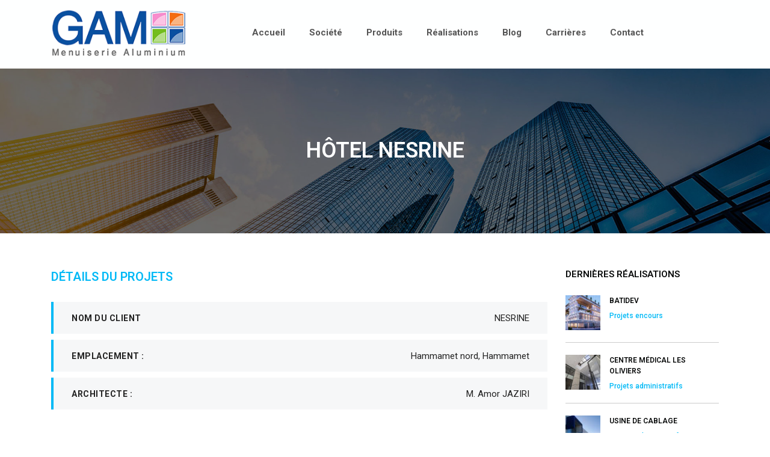

--- FILE ---
content_type: text/html; charset=UTF-8
request_url: https://www.gam-tunisie.com/realisations/hotel-nesrine/
body_size: 15899
content:
<!DOCTYPE html>
<html lang="fr-FR" id="main_html">
<head>
	    <meta charset="UTF-8">
    <meta name="viewport" content="width=device-width, initial-scale=1">
    <link rel="profile" href="http://gmpg.org/xfn/11">
    <link rel="pingback" href="https://www.gam-tunisie.com/xmlrpc.php">
    	<script type="text/javascript">function theChampLoadEvent(e){var t=window.onload;if(typeof window.onload!="function"){window.onload=e}else{window.onload=function(){t();e()}}}</script>
		<script type="text/javascript">var theChampDefaultLang = 'fr_FR', theChampCloseIconPath = 'https://www.gam-tunisie.com/wp-content/plugins/super-socializer/images/close.png';</script>
		<script>var theChampSiteUrl = 'https://www.gam-tunisie.com', theChampVerified = 0, theChampEmailPopup = 0, heateorSsMoreSharePopupSearchText = 'Search';</script>
			<script> var theChampSharingAjaxUrl = 'https://www.gam-tunisie.com/wp-admin/admin-ajax.php', heateorSsFbMessengerAPI = 'https://www.facebook.com/dialog/send?app_id=595489497242932&display=popup&link=%encoded_post_url%&redirect_uri=%encoded_post_url%',heateorSsWhatsappShareAPI = 'web', heateorSsUrlCountFetched = [], heateorSsSharesText = 'Shares', heateorSsShareText = 'Share', theChampPluginIconPath = 'https://www.gam-tunisie.com/wp-content/plugins/super-socializer/images/logo.png', theChampSaveSharesLocally = 0, theChampHorizontalSharingCountEnable = 0, theChampVerticalSharingCountEnable = 0, theChampSharingOffset = -10, theChampCounterOffset = -10, theChampMobileStickySharingEnabled = 0, heateorSsCopyLinkMessage = "Link copied.";
		var heateorSsVerticalSharingShortUrl = "https://www.gam-tunisie.com/realisations/hotel-nesrine/";		</script>
			<style type="text/css">
						.the_champ_button_instagram span.the_champ_svg,a.the_champ_instagram span.the_champ_svg{background:radial-gradient(circle at 30% 107%,#fdf497 0,#fdf497 5%,#fd5949 45%,#d6249f 60%,#285aeb 90%)}
					.the_champ_horizontal_sharing .the_champ_svg,.heateor_ss_standard_follow_icons_container .the_champ_svg{
					color: #fff;
				border-width: 0px;
		border-style: solid;
		border-color: transparent;
	}
		.the_champ_horizontal_sharing .theChampTCBackground{
		color:#666;
	}
		.the_champ_horizontal_sharing span.the_champ_svg:hover,.heateor_ss_standard_follow_icons_container span.the_champ_svg:hover{
				border-color: transparent;
	}
		.the_champ_vertical_sharing span.the_champ_svg,.heateor_ss_floating_follow_icons_container span.the_champ_svg{
					color: #fff;
				border-width: 0px;
		border-style: solid;
		border-color: transparent;
	}
		.the_champ_vertical_sharing .theChampTCBackground{
		color:#666;
	}
		.the_champ_vertical_sharing span.the_champ_svg:hover,.heateor_ss_floating_follow_icons_container span.the_champ_svg:hover{
						border-color: transparent;
		}
	@media screen and (max-width:783px){.the_champ_vertical_sharing{display:none!important}}</style>
	<style type="text/css" data-type="vc_shortcodes-custom-css">.vc_custom_1572890966269{margin-bottom: 30px !important;}.vc_custom_1573385935331{margin-bottom: 30px !important;}</style><meta name='robots' content='index, follow, max-image-preview:large, max-snippet:-1, max-video-preview:-1' />
	<style>img:is([sizes="auto" i], [sizes^="auto," i]) { contain-intrinsic-size: 3000px 1500px }</style>
	
	<!-- This site is optimized with the Yoast SEO plugin v24.4 - https://yoast.com/wordpress/plugins/seo/ -->
	<title>Hôtel NESRINE - GAM Tunisie</title>
	<link rel="canonical" href="https://www.gam-tunisie.com/realisations/hotel-nesrine/" />
	<meta property="og:locale" content="fr_FR" />
	<meta property="og:type" content="article" />
	<meta property="og:title" content="Hôtel NESRINE - GAM Tunisie" />
	<meta property="og:description" content="Maître d&#039;ouvrage : NESRINE" />
	<meta property="og:url" content="https://www.gam-tunisie.com/realisations/hotel-nesrine/" />
	<meta property="og:site_name" content="GAM Tunisie" />
	<meta property="article:modified_time" content="2020-06-30T14:20:15+00:00" />
	<meta property="og:image" content="https://www.gam-tunisie.com/wp-content/uploads/2019/11/Nesrine.jpg" />
	<meta property="og:image:width" content="410" />
	<meta property="og:image:height" content="336" />
	<meta property="og:image:type" content="image/jpeg" />
	<meta name="twitter:card" content="summary_large_image" />
	<script type="application/ld+json" class="yoast-schema-graph">{"@context":"https://schema.org","@graph":[{"@type":"WebPage","@id":"https://www.gam-tunisie.com/realisations/hotel-nesrine/","url":"https://www.gam-tunisie.com/realisations/hotel-nesrine/","name":"Hôtel NESRINE - GAM Tunisie","isPartOf":{"@id":"https://www.gam-tunisie.com/#website"},"primaryImageOfPage":{"@id":"https://www.gam-tunisie.com/realisations/hotel-nesrine/#primaryimage"},"image":{"@id":"https://www.gam-tunisie.com/realisations/hotel-nesrine/#primaryimage"},"thumbnailUrl":"https://www.gam-tunisie.com/wp-content/uploads/2019/11/Nesrine.jpg","datePublished":"2016-09-19T22:00:00+00:00","dateModified":"2020-06-30T14:20:15+00:00","breadcrumb":{"@id":"https://www.gam-tunisie.com/realisations/hotel-nesrine/#breadcrumb"},"inLanguage":"fr-FR","potentialAction":[{"@type":"ReadAction","target":["https://www.gam-tunisie.com/realisations/hotel-nesrine/"]}]},{"@type":"ImageObject","inLanguage":"fr-FR","@id":"https://www.gam-tunisie.com/realisations/hotel-nesrine/#primaryimage","url":"https://www.gam-tunisie.com/wp-content/uploads/2019/11/Nesrine.jpg","contentUrl":"https://www.gam-tunisie.com/wp-content/uploads/2019/11/Nesrine.jpg","width":410,"height":336},{"@type":"BreadcrumbList","@id":"https://www.gam-tunisie.com/realisations/hotel-nesrine/#breadcrumb","itemListElement":[{"@type":"ListItem","position":1,"name":"Accueil","item":"https://www.gam-tunisie.com/"},{"@type":"ListItem","position":2,"name":"Réalisations","item":"https://www.gam-tunisie.com/realisations/"},{"@type":"ListItem","position":3,"name":"Hôtel NESRINE"}]},{"@type":"WebSite","@id":"https://www.gam-tunisie.com/#website","url":"https://www.gam-tunisie.com/","name":"GAM Tunisie","description":"Entreprise de Menuiseries en Aluminium","potentialAction":[{"@type":"SearchAction","target":{"@type":"EntryPoint","urlTemplate":"https://www.gam-tunisie.com/?s={search_term_string}"},"query-input":{"@type":"PropertyValueSpecification","valueRequired":true,"valueName":"search_term_string"}}],"inLanguage":"fr-FR"}]}</script>
	<!-- / Yoast SEO plugin. -->


<link rel='dns-prefetch' href='//fonts.googleapis.com' />
<link rel="alternate" type="application/rss+xml" title="GAM Tunisie &raquo; Flux" href="https://www.gam-tunisie.com/feed/" />
<link rel="alternate" type="application/rss+xml" title="GAM Tunisie &raquo; Flux des commentaires" href="https://www.gam-tunisie.com/comments/feed/" />
<link rel="alternate" type="application/rss+xml" title="GAM Tunisie &raquo; Hôtel NESRINE Flux des commentaires" href="https://www.gam-tunisie.com/realisations/hotel-nesrine/feed/" />
<style id='classic-theme-styles-inline-css' type='text/css'>
/*! This file is auto-generated */
.wp-block-button__link{color:#fff;background-color:#32373c;border-radius:9999px;box-shadow:none;text-decoration:none;padding:calc(.667em + 2px) calc(1.333em + 2px);font-size:1.125em}.wp-block-file__button{background:#32373c;color:#fff;text-decoration:none}
</style>
<style id='global-styles-inline-css' type='text/css'>
:root{--wp--preset--aspect-ratio--square: 1;--wp--preset--aspect-ratio--4-3: 4/3;--wp--preset--aspect-ratio--3-4: 3/4;--wp--preset--aspect-ratio--3-2: 3/2;--wp--preset--aspect-ratio--2-3: 2/3;--wp--preset--aspect-ratio--16-9: 16/9;--wp--preset--aspect-ratio--9-16: 9/16;--wp--preset--color--black: #000000;--wp--preset--color--cyan-bluish-gray: #abb8c3;--wp--preset--color--white: #ffffff;--wp--preset--color--pale-pink: #f78da7;--wp--preset--color--vivid-red: #cf2e2e;--wp--preset--color--luminous-vivid-orange: #ff6900;--wp--preset--color--luminous-vivid-amber: #fcb900;--wp--preset--color--light-green-cyan: #7bdcb5;--wp--preset--color--vivid-green-cyan: #00d084;--wp--preset--color--pale-cyan-blue: #8ed1fc;--wp--preset--color--vivid-cyan-blue: #0693e3;--wp--preset--color--vivid-purple: #9b51e0;--wp--preset--gradient--vivid-cyan-blue-to-vivid-purple: linear-gradient(135deg,rgba(6,147,227,1) 0%,rgb(155,81,224) 100%);--wp--preset--gradient--light-green-cyan-to-vivid-green-cyan: linear-gradient(135deg,rgb(122,220,180) 0%,rgb(0,208,130) 100%);--wp--preset--gradient--luminous-vivid-amber-to-luminous-vivid-orange: linear-gradient(135deg,rgba(252,185,0,1) 0%,rgba(255,105,0,1) 100%);--wp--preset--gradient--luminous-vivid-orange-to-vivid-red: linear-gradient(135deg,rgba(255,105,0,1) 0%,rgb(207,46,46) 100%);--wp--preset--gradient--very-light-gray-to-cyan-bluish-gray: linear-gradient(135deg,rgb(238,238,238) 0%,rgb(169,184,195) 100%);--wp--preset--gradient--cool-to-warm-spectrum: linear-gradient(135deg,rgb(74,234,220) 0%,rgb(151,120,209) 20%,rgb(207,42,186) 40%,rgb(238,44,130) 60%,rgb(251,105,98) 80%,rgb(254,248,76) 100%);--wp--preset--gradient--blush-light-purple: linear-gradient(135deg,rgb(255,206,236) 0%,rgb(152,150,240) 100%);--wp--preset--gradient--blush-bordeaux: linear-gradient(135deg,rgb(254,205,165) 0%,rgb(254,45,45) 50%,rgb(107,0,62) 100%);--wp--preset--gradient--luminous-dusk: linear-gradient(135deg,rgb(255,203,112) 0%,rgb(199,81,192) 50%,rgb(65,88,208) 100%);--wp--preset--gradient--pale-ocean: linear-gradient(135deg,rgb(255,245,203) 0%,rgb(182,227,212) 50%,rgb(51,167,181) 100%);--wp--preset--gradient--electric-grass: linear-gradient(135deg,rgb(202,248,128) 0%,rgb(113,206,126) 100%);--wp--preset--gradient--midnight: linear-gradient(135deg,rgb(2,3,129) 0%,rgb(40,116,252) 100%);--wp--preset--font-size--small: 13px;--wp--preset--font-size--medium: 20px;--wp--preset--font-size--large: 36px;--wp--preset--font-size--x-large: 42px;--wp--preset--spacing--20: 0.44rem;--wp--preset--spacing--30: 0.67rem;--wp--preset--spacing--40: 1rem;--wp--preset--spacing--50: 1.5rem;--wp--preset--spacing--60: 2.25rem;--wp--preset--spacing--70: 3.38rem;--wp--preset--spacing--80: 5.06rem;--wp--preset--shadow--natural: 6px 6px 9px rgba(0, 0, 0, 0.2);--wp--preset--shadow--deep: 12px 12px 50px rgba(0, 0, 0, 0.4);--wp--preset--shadow--sharp: 6px 6px 0px rgba(0, 0, 0, 0.2);--wp--preset--shadow--outlined: 6px 6px 0px -3px rgba(255, 255, 255, 1), 6px 6px rgba(0, 0, 0, 1);--wp--preset--shadow--crisp: 6px 6px 0px rgba(0, 0, 0, 1);}:where(.is-layout-flex){gap: 0.5em;}:where(.is-layout-grid){gap: 0.5em;}body .is-layout-flex{display: flex;}.is-layout-flex{flex-wrap: wrap;align-items: center;}.is-layout-flex > :is(*, div){margin: 0;}body .is-layout-grid{display: grid;}.is-layout-grid > :is(*, div){margin: 0;}:where(.wp-block-columns.is-layout-flex){gap: 2em;}:where(.wp-block-columns.is-layout-grid){gap: 2em;}:where(.wp-block-post-template.is-layout-flex){gap: 1.25em;}:where(.wp-block-post-template.is-layout-grid){gap: 1.25em;}.has-black-color{color: var(--wp--preset--color--black) !important;}.has-cyan-bluish-gray-color{color: var(--wp--preset--color--cyan-bluish-gray) !important;}.has-white-color{color: var(--wp--preset--color--white) !important;}.has-pale-pink-color{color: var(--wp--preset--color--pale-pink) !important;}.has-vivid-red-color{color: var(--wp--preset--color--vivid-red) !important;}.has-luminous-vivid-orange-color{color: var(--wp--preset--color--luminous-vivid-orange) !important;}.has-luminous-vivid-amber-color{color: var(--wp--preset--color--luminous-vivid-amber) !important;}.has-light-green-cyan-color{color: var(--wp--preset--color--light-green-cyan) !important;}.has-vivid-green-cyan-color{color: var(--wp--preset--color--vivid-green-cyan) !important;}.has-pale-cyan-blue-color{color: var(--wp--preset--color--pale-cyan-blue) !important;}.has-vivid-cyan-blue-color{color: var(--wp--preset--color--vivid-cyan-blue) !important;}.has-vivid-purple-color{color: var(--wp--preset--color--vivid-purple) !important;}.has-black-background-color{background-color: var(--wp--preset--color--black) !important;}.has-cyan-bluish-gray-background-color{background-color: var(--wp--preset--color--cyan-bluish-gray) !important;}.has-white-background-color{background-color: var(--wp--preset--color--white) !important;}.has-pale-pink-background-color{background-color: var(--wp--preset--color--pale-pink) !important;}.has-vivid-red-background-color{background-color: var(--wp--preset--color--vivid-red) !important;}.has-luminous-vivid-orange-background-color{background-color: var(--wp--preset--color--luminous-vivid-orange) !important;}.has-luminous-vivid-amber-background-color{background-color: var(--wp--preset--color--luminous-vivid-amber) !important;}.has-light-green-cyan-background-color{background-color: var(--wp--preset--color--light-green-cyan) !important;}.has-vivid-green-cyan-background-color{background-color: var(--wp--preset--color--vivid-green-cyan) !important;}.has-pale-cyan-blue-background-color{background-color: var(--wp--preset--color--pale-cyan-blue) !important;}.has-vivid-cyan-blue-background-color{background-color: var(--wp--preset--color--vivid-cyan-blue) !important;}.has-vivid-purple-background-color{background-color: var(--wp--preset--color--vivid-purple) !important;}.has-black-border-color{border-color: var(--wp--preset--color--black) !important;}.has-cyan-bluish-gray-border-color{border-color: var(--wp--preset--color--cyan-bluish-gray) !important;}.has-white-border-color{border-color: var(--wp--preset--color--white) !important;}.has-pale-pink-border-color{border-color: var(--wp--preset--color--pale-pink) !important;}.has-vivid-red-border-color{border-color: var(--wp--preset--color--vivid-red) !important;}.has-luminous-vivid-orange-border-color{border-color: var(--wp--preset--color--luminous-vivid-orange) !important;}.has-luminous-vivid-amber-border-color{border-color: var(--wp--preset--color--luminous-vivid-amber) !important;}.has-light-green-cyan-border-color{border-color: var(--wp--preset--color--light-green-cyan) !important;}.has-vivid-green-cyan-border-color{border-color: var(--wp--preset--color--vivid-green-cyan) !important;}.has-pale-cyan-blue-border-color{border-color: var(--wp--preset--color--pale-cyan-blue) !important;}.has-vivid-cyan-blue-border-color{border-color: var(--wp--preset--color--vivid-cyan-blue) !important;}.has-vivid-purple-border-color{border-color: var(--wp--preset--color--vivid-purple) !important;}.has-vivid-cyan-blue-to-vivid-purple-gradient-background{background: var(--wp--preset--gradient--vivid-cyan-blue-to-vivid-purple) !important;}.has-light-green-cyan-to-vivid-green-cyan-gradient-background{background: var(--wp--preset--gradient--light-green-cyan-to-vivid-green-cyan) !important;}.has-luminous-vivid-amber-to-luminous-vivid-orange-gradient-background{background: var(--wp--preset--gradient--luminous-vivid-amber-to-luminous-vivid-orange) !important;}.has-luminous-vivid-orange-to-vivid-red-gradient-background{background: var(--wp--preset--gradient--luminous-vivid-orange-to-vivid-red) !important;}.has-very-light-gray-to-cyan-bluish-gray-gradient-background{background: var(--wp--preset--gradient--very-light-gray-to-cyan-bluish-gray) !important;}.has-cool-to-warm-spectrum-gradient-background{background: var(--wp--preset--gradient--cool-to-warm-spectrum) !important;}.has-blush-light-purple-gradient-background{background: var(--wp--preset--gradient--blush-light-purple) !important;}.has-blush-bordeaux-gradient-background{background: var(--wp--preset--gradient--blush-bordeaux) !important;}.has-luminous-dusk-gradient-background{background: var(--wp--preset--gradient--luminous-dusk) !important;}.has-pale-ocean-gradient-background{background: var(--wp--preset--gradient--pale-ocean) !important;}.has-electric-grass-gradient-background{background: var(--wp--preset--gradient--electric-grass) !important;}.has-midnight-gradient-background{background: var(--wp--preset--gradient--midnight) !important;}.has-small-font-size{font-size: var(--wp--preset--font-size--small) !important;}.has-medium-font-size{font-size: var(--wp--preset--font-size--medium) !important;}.has-large-font-size{font-size: var(--wp--preset--font-size--large) !important;}.has-x-large-font-size{font-size: var(--wp--preset--font-size--x-large) !important;}
:where(.wp-block-post-template.is-layout-flex){gap: 1.25em;}:where(.wp-block-post-template.is-layout-grid){gap: 1.25em;}
:where(.wp-block-columns.is-layout-flex){gap: 2em;}:where(.wp-block-columns.is-layout-grid){gap: 2em;}
:root :where(.wp-block-pullquote){font-size: 1.5em;line-height: 1.6;}
</style>
<style id='akismet-widget-style-inline-css' type='text/css'>

			.a-stats {
				--akismet-color-mid-green: #357b49;
				--akismet-color-white: #fff;
				--akismet-color-light-grey: #f6f7f7;

				max-width: 350px;
				width: auto;
			}

			.a-stats * {
				all: unset;
				box-sizing: border-box;
			}

			.a-stats strong {
				font-weight: 600;
			}

			.a-stats a.a-stats__link,
			.a-stats a.a-stats__link:visited,
			.a-stats a.a-stats__link:active {
				background: var(--akismet-color-mid-green);
				border: none;
				box-shadow: none;
				border-radius: 8px;
				color: var(--akismet-color-white);
				cursor: pointer;
				display: block;
				font-family: -apple-system, BlinkMacSystemFont, 'Segoe UI', 'Roboto', 'Oxygen-Sans', 'Ubuntu', 'Cantarell', 'Helvetica Neue', sans-serif;
				font-weight: 500;
				padding: 12px;
				text-align: center;
				text-decoration: none;
				transition: all 0.2s ease;
			}

			/* Extra specificity to deal with TwentyTwentyOne focus style */
			.widget .a-stats a.a-stats__link:focus {
				background: var(--akismet-color-mid-green);
				color: var(--akismet-color-white);
				text-decoration: none;
			}

			.a-stats a.a-stats__link:hover {
				filter: brightness(110%);
				box-shadow: 0 4px 12px rgba(0, 0, 0, 0.06), 0 0 2px rgba(0, 0, 0, 0.16);
			}

			.a-stats .count {
				color: var(--akismet-color-white);
				display: block;
				font-size: 1.5em;
				line-height: 1.4;
				padding: 0 13px;
				white-space: nowrap;
			}
		
</style>
<!--[if lt IE 9]>
<link rel='stylesheet' id='vc_lte_ie9-css' href='https://www.gam-tunisie.com/wp-content/plugins/js_composer/assets/css/vc_lte_ie9.min.css' type='text/css' media='screen' />
<![endif]-->
<link rel='stylesheet' id='pearl-tour-style-css' href='https://www.gam-tunisie.com/wp-content/themes/gam/assets/css/tour/style_1.css' type='text/css' media='all' />
<link rel='stylesheet' id='pearl-footer-style-css' href='https://www.gam-tunisie.com/wp-content/themes/gam/assets/css/footer/style_1.css' type='text/css' media='all' />
<link rel='stylesheet' id='wpo_min-header-0-css' href='https://www.gam-tunisie.com/wp-content/cache/wpo-minify/1761039190/assets/wpo-minify-header-414a1830.min.css' type='text/css' media='all' />
<script type="text/javascript" src="https://www.gam-tunisie.com/wp-includes/js/jquery/jquery.min.js" id="jquery-core-js"></script>
<script type="text/javascript" src="https://www.gam-tunisie.com/wp-includes/js/jquery/jquery-migrate.min.js" id="jquery-migrate-js"></script>
<script type="text/javascript" src="https://www.gam-tunisie.com/wp-content/plugins/revslider/public/assets/js/revolution.tools.min.js" id="tp-tools-js"></script>
<script type="text/javascript" src="https://www.gam-tunisie.com/wp-content/plugins/revslider/public/assets/js/rs6.min.js" id="revmin-js"></script>
<script type="text/javascript" src="https://www.gam-tunisie.com/wp-content/plugins/stm-configurations/megamenu/assets/js/megamenu.js" id="stm_megamenu-js"></script>
<script type="text/javascript" src="https://www.gam-tunisie.com/wp-content/themes/gam/assets/vendor/autosize.min.js" id="autosize.js-js"></script>
<script type="text/javascript" src="https://www.gam-tunisie.com/wp-content/themes/gam/assets/js/materialForm.js" id="pearl_material_form-js"></script>
<link rel="EditURI" type="application/rsd+xml" title="RSD" href="https://www.gam-tunisie.com/xmlrpc.php?rsd" />
<meta name="generator" content="WordPress 6.7.4" />
<link rel='shortlink' href='https://www.gam-tunisie.com/?p=9870' />
<link rel="alternate" title="oEmbed (JSON)" type="application/json+oembed" href="https://www.gam-tunisie.com/wp-json/oembed/1.0/embed?url=https%3A%2F%2Fwww.gam-tunisie.com%2Frealisations%2Fhotel-nesrine%2F" />
<link rel="alternate" title="oEmbed (XML)" type="text/xml+oembed" href="https://www.gam-tunisie.com/wp-json/oembed/1.0/embed?url=https%3A%2F%2Fwww.gam-tunisie.com%2Frealisations%2Fhotel-nesrine%2F&#038;format=xml" />
    <script>
        var pearl_load_post_type_gallery = '0996eaf29d';
        var pearl_load_more_posts = '0b97695486';
        var pearl_load_album = 'd1c3451c31';
        var pearl_donate = 'e9ef0b8860';
        var pearl_load_splash_album = '38e12358d7';
        var pearl_load_portfolio = 'c008e645dc';
        var pearl_load_posts_list = 'e5616ed304';
        var pearl_woo_quick_view = '597e1a4278';
        var pearl_update_custom_styles_admin = 'af2111e072';
        var pearl_like_dislike = '9a5d042f4d';
        var stm_ajax_add_review = 'f1cd0b05f2';
        var pearl_install_plugin = 'c8797457c2';
        var pearl_get_thumbnail = '9ad04392b2';
        var pearl_save_settings = 'a0b9eb480f';

        var stm_ajaxurl = 'https://www.gam-tunisie.com/wp-admin/admin-ajax.php';
        var stm_site_width = 1110;
        var stm_date_format = 'd MM yy';
        var stm_time_format = 'H \hh mm \m\mm\n';
		        var stm_site_paddings = 0;
        if (window.innerWidth < 1300) stm_site_paddings = 0;
        var stm_sticky = '';
    </script>
	<meta name="generator" content="Powered by WPBakery Page Builder - drag and drop page builder for WordPress."/>
<meta name="generator" content="Powered by Slider Revolution 6.1.3 - responsive, Mobile-Friendly Slider Plugin for WordPress with comfortable drag and drop interface." />
<link rel="icon" href="https://www.gam-tunisie.com/wp-content/uploads/2019/11/cropped-favicon-1-32x32.png" sizes="32x32" />
<link rel="icon" href="https://www.gam-tunisie.com/wp-content/uploads/2019/11/cropped-favicon-1-192x192.png" sizes="192x192" />
<link rel="apple-touch-icon" href="https://www.gam-tunisie.com/wp-content/uploads/2019/11/cropped-favicon-1-180x180.png" />
<meta name="msapplication-TileImage" content="https://www.gam-tunisie.com/wp-content/uploads/2019/11/cropped-favicon-1-270x270.png" />
<script type="text/javascript">function setREVStartSize(t){try{var h,e=document.getElementById(t.c).parentNode.offsetWidth;if(e=0===e||isNaN(e)?window.innerWidth:e,t.tabw=void 0===t.tabw?0:parseInt(t.tabw),t.thumbw=void 0===t.thumbw?0:parseInt(t.thumbw),t.tabh=void 0===t.tabh?0:parseInt(t.tabh),t.thumbh=void 0===t.thumbh?0:parseInt(t.thumbh),t.tabhide=void 0===t.tabhide?0:parseInt(t.tabhide),t.thumbhide=void 0===t.thumbhide?0:parseInt(t.thumbhide),t.mh=void 0===t.mh||""==t.mh||"auto"===t.mh?0:parseInt(t.mh,0),"fullscreen"===t.layout||"fullscreen"===t.l)h=Math.max(t.mh,window.innerHeight);else{for(var i in t.gw=Array.isArray(t.gw)?t.gw:[t.gw],t.rl)void 0!==t.gw[i]&&0!==t.gw[i]||(t.gw[i]=t.gw[i-1]);for(var i in t.gh=void 0===t.el||""===t.el||Array.isArray(t.el)&&0==t.el.length?t.gh:t.el,t.gh=Array.isArray(t.gh)?t.gh:[t.gh],t.rl)void 0!==t.gh[i]&&0!==t.gh[i]||(t.gh[i]=t.gh[i-1]);var r,a=new Array(t.rl.length),n=0;for(var i in t.tabw=t.tabhide>=e?0:t.tabw,t.thumbw=t.thumbhide>=e?0:t.thumbw,t.tabh=t.tabhide>=e?0:t.tabh,t.thumbh=t.thumbhide>=e?0:t.thumbh,t.rl)a[i]=t.rl[i]<window.innerWidth?0:t.rl[i];for(var i in r=a[0],a)r>a[i]&&0<a[i]&&(r=a[i],n=i);var d=e>t.gw[n]+t.tabw+t.thumbw?1:(e-(t.tabw+t.thumbw))/t.gw[n];h=t.gh[n]*d+(t.tabh+t.thumbh)}void 0===window.rs_init_css&&(window.rs_init_css=document.head.appendChild(document.createElement("style"))),document.getElementById(t.c).height=h,window.rs_init_css.innerHTML+="#"+t.c+"_wrapper { height: "+h+"px }"}catch(t){console.log("Failure at Presize of Slider:"+t)}};</script>
		<style type="text/css" id="wp-custom-css">
			.stm-header {
    margin-bottom: 00px;
}

.stm_iconbox__text p{
	font-size: 16px !important;
  line-height: 30px !important; 
  font-weight: 300;
}

.stm_iconbox__text h5{    
		font-size: 18px;
    font-weight: 780;
    margin-bottom: 25px;
	  letter-spacing: 0px;
}

.stm-icontext__text{
	font-size:14px;
	}
.stm-icontext_style2{
	    border-bottom: 1px solid #dbd7d7;
    padding-bottom: 15px;
	color:#00254f;
}

.stm-icontext_style2:last-child{
	border-bottom:0px;
}

#wrapper{padding-bottom: 0;}
.stm-footer .footer-widgets{text-align:center;}


.stm_projects_carousel__info{
	visibility: visible !important;
  opacity: 1 !important;
	height: 20% !important;
	bottom:0 !important;
	top:auto !important;
	background-color:#00254f !important;
	width: 100%;
}
.stm_projects_carousel__description{display:none !important;}

.stm_projects_carousel__name{font-size:15px !important; font-weight:600 !important;
letter-spacing: 0 !important;     text-transform: uppercase !important;}

.stm_projects_carousel__category{display:none !important;}

.stm_projects_carousel .owl-dots .owl-dot{border-radius:0 !important;}

.owl-dots .owl-dot{    transform: rotate(0deg) scale(1) !important; background-color:#00254f !important;}

.stm_projects_carousel .owl-dots .owl-dot{opacity: 0.50 !important; border:0px !important; }

.stm_projects_carousel .owl-dots .owl-dot.active{opacity: 1.0 !important; }

#wpcf7-f4042-p1713-o1 form div span{margin:0 ;
	color:#FFFFFF; 
	font-size: 12px;
  font-weight: 300;
	z-index: 999;

}

#wpcf7-f4042-p1713-o1 form div span span{
		    padding: 0 10px;
}

#wpcf7-f4042-p1713-o1 input{
	border:1px solid #6789b2 !important;
	background:#294d77;
}

.champ-3{
	float:left; 
	width:50%;
}

.champ-4{
	float:right; 
	width:50%;
	text-align:right;
	margin:10px 0 0 0;
}

div.wpcf7 .ajax-loader{ display:block;}

.stm_form_style_3 .stm_material_form{padding-top:10px !important;}


.champ-4 .wpcf7-submit{border-radius:0 !important;}

.devis-form h4{
	margin-bottom:0;
}


.vc_figure-caption{
		font-size: 18px !important;
    text-transform: uppercase;
    color: #FFF;
    font-weight: 600;
padding-top: 18px;}

.devis-img .wpb_content_element{margin-bottom:23px}

.devis-img .vc_column-inner{border-right:1px solid #0086b2}

.devis-img-2 .vc_single_image-wrapper:before{
content:""; 
position: absolute;
top: 0;
width: 0;
height: 0;
border-bottom: 100px solid #000;
border-right: 100px solid transparent;

}

.stm_form_style_3 .stm_material_form.stm_has-value > span{opacity:0 !important;}

.single-stm_products .products_title_box{ display:none !important;}

.single-stm_products #products__tab{ padding:0;}

.single-stm_products #products__tab .nav-tabs li.active a{    background-color: #f1f1f1 !important;}

.single-stm_products #products__tab{margin-top:6px !important;}

.stm_product__single a{background:#00254f !important;
padding-bottom:0 !important}

.stm_product__single h4{color:#FFF; min-height:57px}

.gmap_addresses .container .row{ position:relative;}


.stm_gmap_wrapper.style_2 .gmap_addresses .owl-dots-wr .owl-dots .owl-dot {    
	width: 12px !important;
  height: 12px !important;
	background: #FFF !important;
}
.owl-dot.active {background:#FFF !important}

.stm_gmap_wrapper.style_2 .gmap_addresses .owl-dots-wr{top: 450px !important;}

.page-id-1985 .stm_titlebox{margin-bottom:0px;}

.single-stm_products .tab-content{ display:none;}


.stm_tabs_style_2 .vc_tta.vc_tta-tabs .vc_tta-panels-container{    background-color: #f7f7f7;}

.product-grid .wpb_single_image{border:2px solid #ddd; margin-bottom:0 !important}

.product-grid .vc_gitem-post-data-source-post_title{    background: #00254F;
    padding: 10px 10px 30px 10px;}

.product-grid .vc_gitem-post-data-source-post_title h3{color:#FFF; font-size: 15px;}

.max-height  .wpb_single_image{max-height:250px; overflow:hidden;}

.no-hover-bleu .stm_iconbox{min-height:260px;}

.no-hover-bleu .stm_iconbox:hover{background:#eee !important}

.owl-theme .owl-dots .owl-dot span{display:none !important;}
.item-inner{background:#00254F; color:#FFF; border-radius:3px;}
.item-inner h4{ color:#FFF; padding:20px 10px; text-align:center;}

.stm_post_comments{display:none !important;}

a.goodlinks-brand {
    font-family: 'Kaushan Script', cursive;
}

.stm_projects_grid_style_2 .stm_flipbox .stm_flipbox__front:after, .stm_projects_grid_style_2 .stm_flipbox .stm_flipbox__back:after {
	
	opacity: .35 !important;
}

.widget_follow_inner .stm-icontext{
	display:inline
}


.stm-icontext__twitter_link .fa-twitter:before{
	    content: "\f0e1";
	
}

.widget_follow.widget_follow_style_1 .stm-icontext__icon.fa-twitter{
	    background-color: #0274B3 !important;
}

.sidebar_inner .the_champ_sharing_container{
	display:none;
}

.the_champ_sharing_container{
    margin: 10px 0 50px 0;
}

.stm_carousel .stm_carousel__single_small{
	max-height:60px;
}
.owl-carousel .owl-item a{
	max-height:400px;
	display:block;
	overflow:hidden;
}		</style>
		<noscript><style> .wpb_animate_when_almost_visible { opacity: 1; }</style></noscript>		<link href="https://fonts.googleapis.com/css?family=Kaushan+Script" rel="stylesheet">
</head>
<body class="stm_projects-template-default single single-stm_projects postid-9870  stm_title_box_style_1 stm_title_box_enabled stm_form_style_3 stm_breadcrumbs_disabled stm_pagination_style_3 stm_blockquote_style_3 stm_lists_style_1 stm_sidebar_style_1 stm_header_style_1 stm_post_style_6 stm_tabs_style_2 stm_tour_style_1 stm_buttons_style_5 stm_accordions_style_2 stm_projects_style_1 stm_events_layout_1 stm_footer_layout_1 error_page_style_4 stm_shop_layout_business stm_products_style_2 stm_header_sticky_1 stm_post_view_list single-post-has-thumbnail stm_layout_business wpb-js-composer js-comp-ver-6.0.5 vc_responsive"  ontouchstart="true">
    	    <div id="wrapper">
                
    <div class="stm-header">
								                <div class="stm-header__row_color stm-header__row_color_center">
					                    <div class="container">
                        <div class="stm-header__row stm-header__row_center">
							                                    <div class="stm-header__cell stm-header__cell_left">
										                                                <div class="stm-header__element object384 stm-header__element_">
													
	<div class="stm-logo">
		<a href="https://www.gam-tunisie.com" title="">
			<img width="250" height="88" src="https://www.gam-tunisie.com/wp-content/uploads/2019/11/gam-logo.png" class="attachment-full size-full" alt="" style="width:224px" />		</a>
	</div>

                                                </div>
											                                    </div>
								                                    <div class="stm-header__cell stm-header__cell_center">
										                                                <div class="stm-header__element object531 stm-header__element_default">
													
    <div class="stm-navigation heading_font stm-navigation__default stm-navigation__default stm-navigation__line_bottom stm-navigation__" >
        
		
        
        <ul >
			<li id="menu-item-4160" class="menu-item menu-item-type-post_type menu-item-object-page menu-item-home menu-item-4160"><a href="https://www.gam-tunisie.com/">Accueil</a></li>
<li id="menu-item-4161" class="menu-item menu-item-type-post_type menu-item-object-page menu-item-4161"><a href="https://www.gam-tunisie.com/societe/">Société</a></li>
<li id="menu-item-4247" class="menu-item menu-item-type-custom menu-item-object-custom menu-item-has-children menu-item-4247"><a href="#">Produits</a>
<ul class="sub-menu">
	<li id="menu-item-4774" class="menu-item menu-item-type-post_type menu-item-object-page menu-item-4774 stm_col_width_2 stm_mega_cols_inside_default"><a href="https://www.gam-tunisie.com/produits-standards/">Produits standards</a></li>
	<li id="menu-item-4191" class="menu-item menu-item-type-post_type menu-item-object-page menu-item-4191 stm_col_width_default stm_mega_cols_inside_default"><a href="https://www.gam-tunisie.com/produits-sur-mesure/">Produits sur mesure</a></li>
</ul>
</li>
<li id="menu-item-10484" class="menu-item menu-item-type-custom menu-item-object-custom menu-item-has-children menu-item-10484"><a href="#">Réalisations</a>
<ul class="sub-menu">
	<li id="menu-item-4338" class="menu-item menu-item-type-post_type menu-item-object-page menu-item-4338 stm_col_width_default stm_mega_cols_inside_default"><a href="https://www.gam-tunisie.com/projets-administratifs/">Projets administratifs</a></li>
	<li id="menu-item-10488" class="menu-item menu-item-type-post_type menu-item-object-page menu-item-10488 stm_col_width_default stm_mega_cols_inside_default"><a href="https://www.gam-tunisie.com/projets-residentiels/">Projets résidentiels</a></li>
	<li id="menu-item-10491" class="menu-item menu-item-type-post_type menu-item-object-page menu-item-10491 stm_col_width_default stm_mega_cols_inside_default"><a href="https://www.gam-tunisie.com/projets-encours/">Projets encours</a></li>
	<li id="menu-item-11187" class="menu-item menu-item-type-post_type menu-item-object-page menu-item-11187 stm_col_width_default stm_mega_cols_inside_default"><a href="https://www.gam-tunisie.com/realisations-a-linternational/">Réalisations à l’international </a></li>
</ul>
</li>
<li id="menu-item-4274" class="menu-item menu-item-type-post_type menu-item-object-page current_page_parent menu-item-4274"><a href="https://www.gam-tunisie.com/blog-2/">Blog</a></li>
<li id="menu-item-4321" class="menu-item menu-item-type-post_type menu-item-object-page menu-item-4321"><a href="https://www.gam-tunisie.com/carrieres/">Carrières</a></li>
<li id="menu-item-4309" class="menu-item menu-item-type-post_type menu-item-object-page menu-item-4309"><a href="https://www.gam-tunisie.com/contact/">Contact</a></li>
        </ul>


		
    </div>

                                                </div>
											                                    </div>
								                                    <div class="stm-header__cell stm-header__cell_right">
										                                                <div class="stm-header__element object237 stm-header__element_">
													
<div class="stm-cart stm-cart_style_1">
    </div>                                                </div>
											                                    </div>
								                        </div>
                    </div>
                </div>
						    </div>


<div class="stm-header__overlay"></div>

<div class="stm_mobile__header">
    <div class="container">
        <div class="stm_flex stm_flex_center stm_flex_last stm_flex_nowrap">
                            <div class="stm_mobile__logo">
                    <a href="https://www.gam-tunisie.com/"
                       title="Accueil">
                        <img src="https://www.gam-tunisie.com/wp-content/uploads/2019/11/gam-logo.png"
                             alt="Logo du site"/>
                    </a>
                </div>
                        <div class="stm_mobile__switcher stm_flex_last js_trigger__click"
                 data-element=".stm-header, .stm-header__overlay"
                 data-toggle="false">
                <span class="mbc"></span>
                <span class="mbc"></span>
                <span class="mbc"></span>
            </div>
        </div>
    </div>
</div>
                        
        <div class="site-content">
            <div class="container no_vc_container">
    <div class="stm_titlebox stm_titlebox_style_1 stm_titlebox_text-center">
        <div class="container">
            <div class="stm_flex stm_flex_last stm_flex_center">
                <div class="stm_titlebox__inner">
					
					
                    <h1 class="h1 stm_titlebox__title no_line text-transform stm_mgb_2">
						Hôtel NESRINE                    </h1>


                    <div class="stm_titlebox__subtitle">
						                    </div>

                        

					                </div>
				            </div>
        </div>
    </div>










<!--Breadcrumbs-->


<div class=" stm_single_post_layout_6">

    <div class="">
        <div class="stm_markup stm_markup_right stm_single_stm_projects">

            <div class="stm_markup__content">
                                    <div class="container vc_container   " ><div class="vc_row wpb_row vc_row-fluid"><div class="wpb_column vc_column_container vc_col-sm-12">
	<div class="vc_column-inner ">
		<div class="wpb_wrapper">
			<h4 style="font-size: 20px;line-height: 24px;text-align: left" class="vc_custom_heading vc_custom_1572890966269 text-transform  text-left">Détails du projets</h4>
<div class="stm_project_details stm_project_details_style_4   ">
        <div class="stm_project_details__table">
                    <div class="stm_project_details__single">
                <div class="stm_project_details__label">Nom du client</div>
                <div class="stm_project_details__value heading_font">NESRINE</div>
            </div>
                    <div class="stm_project_details__single">
                <div class="stm_project_details__label">Emplacement :</div>
                <div class="stm_project_details__value heading_font">Hammamet nord, Hammamet</div>
            </div>
                    <div class="stm_project_details__single">
                <div class="stm_project_details__label">Architecte :</div>
                <div class="stm_project_details__value heading_font">M. Amor JAZIRI</div>
            </div>
                    </div>
</div>		</div>
	</div>
</div></div></div><div class="container vc_container   " ><div class="vc_row wpb_row vc_row-fluid"><div class="wpb_column vc_column_container vc_col-sm-12">
	<div class="vc_column-inner ">
		<div class="wpb_wrapper">
			<h4 style="font-size: 20px;line-height: 24px;text-align: left" class="vc_custom_heading vc_custom_1573385935331 text-transform  text-left">Galerie photos</h4><div class="wpb_gallery wpb_content_element vc_clearfix" ><div class="wpb_wrapper"><div class="wpb_gallery_slides wpb_image_grid" data-interval="3"><ul class="wpb_image_grid_ul"><li class="isotope-item"><a class="prettyphoto" href="https://www.gam-tunisie.com/wp-content/uploads/2019/11/Nesrine.jpg" data-rel="prettyPhoto[rel-9870-3643751711]"><img decoding="async" srcset="https://www.gam-tunisie.com/wp-content/uploads/2019/11/Nesrine-240x240.jpg 2x" class="" src="https://www.gam-tunisie.com/wp-content/uploads/2019/11/Nesrine-120x120.jpg" width="120" height="120" alt="Hôtel NESRINE" title="Hôtel NESRINE" /></a></li></ul></div></div></div>		</div>
	</div>
</div></div></div>
<div style='clear:both'></div><div  class='the_champ_sharing_container the_champ_horizontal_sharing' data-super-socializer-href="https://www.gam-tunisie.com/realisations/hotel-nesrine/"><div class='the_champ_sharing_title' style="font-weight:bold" >Partager</div><div class="the_champ_sharing_ul"><a aria-label="Facebook" class="the_champ_facebook" href="https://www.facebook.com/sharer/sharer.php?u=https%3A%2F%2Fwww.gam-tunisie.com%2Frealisations%2Fhotel-nesrine%2F" title="Facebook" rel="nofollow noopener" target="_blank" style="font-size:24px!important;box-shadow:none;display:inline-block;vertical-align:middle"><span class="the_champ_svg" style="background-color:#0765FE;width:89px;height:35px;display:inline-block;opacity:1;float:left;font-size:24px;box-shadow:none;display:inline-block;font-size:16px;padding:0 4px;vertical-align:middle;background-repeat:repeat;overflow:hidden;padding:0;cursor:pointer;box-sizing:content-box"><svg style="display:block;" focusable="false" aria-hidden="true" xmlns="http://www.w3.org/2000/svg" width="100%" height="100%" viewBox="0 0 32 32"><path fill="#fff" d="M28 16c0-6.627-5.373-12-12-12S4 9.373 4 16c0 5.628 3.875 10.35 9.101 11.647v-7.98h-2.474V16H13.1v-1.58c0-4.085 1.849-5.978 5.859-5.978.76 0 2.072.15 2.608.298v3.325c-.283-.03-.775-.045-1.386-.045-1.967 0-2.728.745-2.728 2.683V16h3.92l-.673 3.667h-3.247v8.245C23.395 27.195 28 22.135 28 16Z"></path></svg></span></a><a aria-label="Twitter" class="the_champ_button_twitter" href="https://twitter.com/intent/tweet?text=H%C3%B4tel%20NESRINE&url=https%3A%2F%2Fwww.gam-tunisie.com%2Frealisations%2Fhotel-nesrine%2F" title="Twitter" rel="nofollow noopener" target="_blank" style="font-size:24px!important;box-shadow:none;display:inline-block;vertical-align:middle"><span class="the_champ_svg the_champ_s__default the_champ_s_twitter" style="background-color:#55acee;width:89px;height:35px;display:inline-block;opacity:1;float:left;font-size:24px;box-shadow:none;display:inline-block;font-size:16px;padding:0 4px;vertical-align:middle;background-repeat:repeat;overflow:hidden;padding:0;cursor:pointer;box-sizing:content-box"><svg style="display:block;" focusable="false" aria-hidden="true" xmlns="http://www.w3.org/2000/svg" width="100%" height="100%" viewBox="-4 -4 39 39"><path d="M28 8.557a9.913 9.913 0 0 1-2.828.775 4.93 4.93 0 0 0 2.166-2.725 9.738 9.738 0 0 1-3.13 1.194 4.92 4.92 0 0 0-3.593-1.55 4.924 4.924 0 0 0-4.794 6.049c-4.09-.21-7.72-2.17-10.15-5.15a4.942 4.942 0 0 0-.665 2.477c0 1.71.87 3.214 2.19 4.1a4.968 4.968 0 0 1-2.23-.616v.06c0 2.39 1.7 4.38 3.952 4.83-.414.115-.85.174-1.297.174-.318 0-.626-.03-.928-.086a4.935 4.935 0 0 0 4.6 3.42 9.893 9.893 0 0 1-6.114 2.107c-.398 0-.79-.023-1.175-.068a13.953 13.953 0 0 0 7.55 2.213c9.056 0 14.01-7.507 14.01-14.013 0-.213-.005-.426-.015-.637.96-.695 1.795-1.56 2.455-2.55z" fill="#fff"></path></svg></span></a><a aria-label="Linkedin" class="the_champ_button_linkedin" href="https://www.linkedin.com/sharing/share-offsite/?url=https%3A%2F%2Fwww.gam-tunisie.com%2Frealisations%2Fhotel-nesrine%2F" title="Linkedin" rel="nofollow noopener" target="_blank" style="font-size:24px!important;box-shadow:none;display:inline-block;vertical-align:middle"><span class="the_champ_svg the_champ_s__default the_champ_s_linkedin" style="background-color:#0077b5;width:89px;height:35px;display:inline-block;opacity:1;float:left;font-size:24px;box-shadow:none;display:inline-block;font-size:16px;padding:0 4px;vertical-align:middle;background-repeat:repeat;overflow:hidden;padding:0;cursor:pointer;box-sizing:content-box"><svg style="display:block;" focusable="false" aria-hidden="true" xmlns="http://www.w3.org/2000/svg" width="100%" height="100%" viewBox="0 0 32 32"><path d="M6.227 12.61h4.19v13.48h-4.19V12.61zm2.095-6.7a2.43 2.43 0 0 1 0 4.86c-1.344 0-2.428-1.09-2.428-2.43s1.084-2.43 2.428-2.43m4.72 6.7h4.02v1.84h.058c.56-1.058 1.927-2.176 3.965-2.176 4.238 0 5.02 2.792 5.02 6.42v7.395h-4.183v-6.56c0-1.564-.03-3.574-2.178-3.574-2.18 0-2.514 1.7-2.514 3.46v6.668h-4.187V12.61z" fill="#fff"></path></svg></span></a><a aria-label="Pinterest" class="the_champ_button_pinterest" href="https://www.gam-tunisie.com/realisations/hotel-nesrine/" onclick="event.preventDefault();javascript:void((function(){var e=document.createElement('script');e.setAttribute('type','text/javascript');e.setAttribute('charset','UTF-8');e.setAttribute('src','//assets.pinterest.com/js/pinmarklet.js?r='+Math.random()*99999999);document.body.appendChild(e)})());" title="Pinterest" rel="noopener" style="font-size:24px!important;box-shadow:none;display:inline-block;vertical-align:middle"><span class="the_champ_svg the_champ_s__default the_champ_s_pinterest" style="background-color:#cc2329;width:89px;height:35px;display:inline-block;opacity:1;float:left;font-size:24px;box-shadow:none;display:inline-block;font-size:16px;padding:0 4px;vertical-align:middle;background-repeat:repeat;overflow:hidden;padding:0;cursor:pointer;box-sizing:content-box"><svg style="display:block;" focusable="false" aria-hidden="true" xmlns="http://www.w3.org/2000/svg" width="100%" height="100%" viewBox="-2 -2 35 35"><path fill="#fff" d="M16.539 4.5c-6.277 0-9.442 4.5-9.442 8.253 0 2.272.86 4.293 2.705 5.046.303.125.574.005.662-.33.061-.231.205-.816.27-1.06.088-.331.053-.447-.191-.736-.532-.627-.873-1.439-.873-2.591 0-3.338 2.498-6.327 6.505-6.327 3.548 0 5.497 2.168 5.497 5.062 0 3.81-1.686 7.025-4.188 7.025-1.382 0-2.416-1.142-2.085-2.545.397-1.674 1.166-3.48 1.166-4.689 0-1.081-.581-1.983-1.782-1.983-1.413 0-2.548 1.462-2.548 3.419 0 1.247.421 2.091.421 2.091l-1.699 7.199c-.505 2.137-.076 4.755-.039 5.019.021.158.223.196.314.077.13-.17 1.813-2.247 2.384-4.324.162-.587.929-3.631.929-3.631.46.876 1.801 1.646 3.227 1.646 4.247 0 7.128-3.871 7.128-9.053.003-3.918-3.317-7.568-8.361-7.568z"/></svg></span></a><a aria-label="Whatsapp" class="the_champ_whatsapp" href="https://api.whatsapp.com/send?text=H%C3%B4tel%20NESRINE https%3A%2F%2Fwww.gam-tunisie.com%2Frealisations%2Fhotel-nesrine%2F" title="Whatsapp" rel="nofollow noopener" target="_blank" style="font-size:24px!important;box-shadow:none;display:inline-block;vertical-align:middle"><span class="the_champ_svg" style="background-color:#55eb4c;width:89px;height:35px;display:inline-block;opacity:1;float:left;font-size:24px;box-shadow:none;display:inline-block;font-size:16px;padding:0 4px;vertical-align:middle;background-repeat:repeat;overflow:hidden;padding:0;cursor:pointer;box-sizing:content-box"><svg style="display:block;" focusable="false" aria-hidden="true" xmlns="http://www.w3.org/2000/svg" width="100%" height="100%" viewBox="-6 -5 40 40"><path class="the_champ_svg_stroke the_champ_no_fill" stroke="#fff" stroke-width="2" fill="none" d="M 11.579798566743314 24.396926207859085 A 10 10 0 1 0 6.808479557110079 20.73576436351046"></path><path d="M 7 19 l -1 6 l 6 -1" class="the_champ_no_fill the_champ_svg_stroke" stroke="#fff" stroke-width="2" fill="none"></path><path d="M 10 10 q -1 8 8 11 c 5 -1 0 -6 -1 -3 q -4 -3 -5 -5 c 4 -2 -1 -5 -1 -4" fill="#fff"></path></svg></span></a><a aria-label="Outlook.com" class="the_champ_button_outlook_com" href="https://mail.live.com/default.aspx?rru=compose?subject=H%C3%B4tel%20NESRINE&body=https%3A%2F%2Fwww.gam-tunisie.com%2Frealisations%2Fhotel-nesrine%2F&lc=1033&id=64855&mkt=en-us&cbcxt=mai" title="Outlook.com" rel="nofollow noopener" target="_blank" style="font-size:24px!important;box-shadow:none;display:inline-block;vertical-align:middle"><span class="the_champ_svg the_champ_s__default the_champ_s_outlook_com" style="background-color:#0072c6;width:89px;height:35px;display:inline-block;opacity:1;float:left;font-size:24px;box-shadow:none;display:inline-block;font-size:16px;padding:0 4px;vertical-align:middle;background-repeat:repeat;overflow:hidden;padding:0;cursor:pointer;box-sizing:content-box"><svg style="display:block;" xmlns="http://www.w3.org/2000/svg" viewBox="-4 -3.5 40 40" width="100%" height="100%"><path fill="#fff" d="M19.52 8.29v5.5l1.92 1.208c.053.016.163.016.212 0l8.27-5.574c0-.66-.613-1.134-.962-1.134h-9.44z"/><path fill="#fff" d="M19.52 15.84l1.755 1.204c.246.183.543 0 .543 0-.297.183 8.104-5.397 8.104-5.397V21.75c0 1.102-.704 1.562-1.496 1.562H19.52V15.84z"/><g fill="#fff"><path d="M10.445 13.305c-.6 0-1.073.282-1.426.842-.355.56-.53 1.305-.53 2.23 0 .936.175 1.677.53 2.22.347.546.813.82 1.38.82.59 0 1.055-.266 1.4-.795.344-.53.517-1.266.517-2.206 0-.984-.17-1.744-.502-2.288-.333-.55-.79-.823-1.37-.823z"/><path d="M2.123 5.5v21.51l16.362 3.428V2.33L2.123 5.5zm10.95 14.387c-.693.91-1.594 1.367-2.706 1.367-1.082 0-1.967-.442-2.65-1.324-.68-.88-1.02-2.03-1.02-3.448 0-1.496.343-2.707 1.037-3.63.693-.926 1.614-1.388 2.754-1.388 1.08 0 1.955.438 2.62 1.324.667.885 1 2.05 1 3.495.004 1.496-.345 2.695-1.034 3.604z"/></g></svg></span></a></div></div><div style='clear:both'></div>                            </div>

                            <div class="stm_markup__sidebar stm_markup__sidebar_divider hidden-sm hidden-xs">
                    <div class="sidebar_inner">
                        

	<div class="container vc_container   " ><div class="vc_row wpb_row vc_row-fluid"><div class="wpb_column vc_column_container vc_col-sm-12">
	<div class="vc_column-inner ">
		<div class="wpb_wrapper">
			<aside class="widget stm_widget_post_type_list vc_custom_1573386367432"><div class="widgettitle"><h5>Dernières réalisations</h5></div>            <div class="stm_post_type_list stm_post_type_list_style_1">
                                    <a href="https://www.gam-tunisie.com/realisations/batidev/"
                       class="stm_post_type_list__single no_deco ic ttc clearfix  "
                       title="BATIDEV">
                                                    <div class="stm_post_type_list__image">
                                <img loading="lazy" decoding="async" srcset="https://www.gam-tunisie.com/wp-content/uploads/2023/02/BATIDEV2-116x116.jpg 2x" class="" src="https://www.gam-tunisie.com/wp-content/uploads/2023/02/BATIDEV2-58x58.jpg" width="58" height="58" alt="BATIDEV2" title="BATIDEV2" />                            </div>
                                                <div class="stm_post_type_list__content stc_b">
                            <h4 class="ttc text-uppercase stm_animated">
                                BATIDEV                            </h4>
                                                            <div class="stm_post_type_list__terms mtc">
                                    Projets encours                                </div>
                                                        <div class="stm_post_type_list__excerpt">
                                <p>Partager</p>
                            </div>
                        </div>
                    </a>
                                    <a href="https://www.gam-tunisie.com/realisations/centre-medical-les-oliviers/"
                       class="stm_post_type_list__single no_deco ic ttc clearfix  "
                       title="Centre Médical Les Oliviers">
                                                    <div class="stm_post_type_list__image">
                                <img loading="lazy" decoding="async" srcset="https://www.gam-tunisie.com/wp-content/uploads/2020/06/centre-medical-les-oliviers4-116x116.jpg 2x" class="" src="https://www.gam-tunisie.com/wp-content/uploads/2020/06/centre-medical-les-oliviers4-58x58.jpg" width="58" height="58" alt="Centre Médical Les Oliviers" title="Centre Médical Les Oliviers" />                            </div>
                                                <div class="stm_post_type_list__content stc_b">
                            <h4 class="ttc text-uppercase stm_animated">
                                Centre Médical Les Oliviers                            </h4>
                                                            <div class="stm_post_type_list__terms mtc">
                                    Projets administratifs                                </div>
                                                        <div class="stm_post_type_list__excerpt">
                                <p>Partager</p>
                            </div>
                        </div>
                    </a>
                                    <a href="https://www.gam-tunisie.com/realisations/usine-de-cablage/"
                       class="stm_post_type_list__single no_deco ic ttc clearfix  "
                       title="USINE  DE CABLAGE">
                                                    <div class="stm_post_type_list__image">
                                <img loading="lazy" decoding="async" srcset="https://www.gam-tunisie.com/wp-content/uploads/2020/06/IMG-20210321-WA0002-116x116.jpg 2x" class="" src="https://www.gam-tunisie.com/wp-content/uploads/2020/06/IMG-20210321-WA0002-58x58.jpg" width="58" height="58" alt="IMG-20210321-WA0002" title="IMG-20210321-WA0002" />                            </div>
                                                <div class="stm_post_type_list__content stc_b">
                            <h4 class="ttc text-uppercase stm_animated">
                                USINE DE CABLAGE                            </h4>
                                                            <div class="stm_post_type_list__terms mtc">
                                    Projets administratifs                                </div>
                                                        <div class="stm_post_type_list__excerpt">
                                <p>Partager</p>
                            </div>
                        </div>
                    </a>
                            </div>
            
        </aside>	<div class="stm-button stm-button_fullwidth   vc_custom_1593525965095 ">
		<a href="https://www.gam-tunisie.com/contact#form"
		   class="btn btn_solid btn_primary btn_fullwidth btn_default stm-button_694305764d0b6     btn_icon-left btn_divider"
		   title="Demande de devis"
		   target="_self" data-iframe="true">
							<i class="btn__icon fa fa-file-text-o icon_20px"></i>
						<span class="btn__label">Demande de devis</span>
					</a>
	</div>
<aside class="stm_wp_widget_post_gallery_style_1 widget widget-default stm_wp_widget_post_gallerystm_contact  "><div class="widgettitle"><h5 class="no_line">Projets en images</h5></div>            <div class="stm_widget_media stm_lightgallery">
                                    <a href="https://www.gam-tunisie.com/wp-content/uploads/2023/02/BATIDEV2.jpg"
                       class="stm_widget_media__single stm_lightgallery__selector"
                       data-sub-html='<a class="wtc" href="https://www.gam-tunisie.com/realisations/batidev/">BATIDEV</a>'
                       title="BATIDEV">
                            <img loading="lazy" decoding="async" srcset="https://www.gam-tunisie.com/wp-content/uploads/2023/02/BATIDEV2-150x150.jpg 2x" class="" src="https://www.gam-tunisie.com/wp-content/uploads/2023/02/BATIDEV2-75x75.jpg" width="75" height="75" alt="BATIDEV2" title="BATIDEV2" />                    </a>
                                    <a href="https://www.gam-tunisie.com/wp-content/uploads/2020/06/centre-medical-les-oliviers4.jpg"
                       class="stm_widget_media__single stm_lightgallery__selector"
                       data-sub-html='<a class="wtc" href="https://www.gam-tunisie.com/realisations/centre-medical-les-oliviers/">Centre Médical Les Oliviers</a>'
                       title="Centre Médical Les Oliviers">
                            <img loading="lazy" decoding="async" srcset="https://www.gam-tunisie.com/wp-content/uploads/2020/06/centre-medical-les-oliviers4-150x150.jpg 2x" class="" src="https://www.gam-tunisie.com/wp-content/uploads/2020/06/centre-medical-les-oliviers4-75x75.jpg" width="75" height="75" alt="Centre Médical Les Oliviers" title="Centre Médical Les Oliviers" />                    </a>
                                    <a href="https://www.gam-tunisie.com/wp-content/uploads/2020/06/IMG-20210321-WA0002.jpg"
                       class="stm_widget_media__single stm_lightgallery__selector"
                       data-sub-html='<a class="wtc" href="https://www.gam-tunisie.com/realisations/usine-de-cablage/">USINE  DE CABLAGE</a>'
                       title="USINE  DE CABLAGE">
                            <img loading="lazy" decoding="async" srcset="https://www.gam-tunisie.com/wp-content/uploads/2020/06/IMG-20210321-WA0002-150x150.jpg 2x" class="" src="https://www.gam-tunisie.com/wp-content/uploads/2020/06/IMG-20210321-WA0002-75x75.jpg" width="75" height="75" alt="IMG-20210321-WA0002" title="IMG-20210321-WA0002" />                    </a>
                                    <a href="https://www.gam-tunisie.com/wp-content/uploads/2020/06/20201222_120747-scaled.jpg"
                       class="stm_widget_media__single stm_lightgallery__selector"
                       data-sub-html='<a class="wtc" href="https://www.gam-tunisie.com/realisations/siegel-social-focus/">Siegel Social Focus</a>'
                       title="Siegel Social Focus">
                            <img loading="lazy" decoding="async" srcset="https://www.gam-tunisie.com/wp-content/uploads/2020/06/20201222_120747-scaled-150x150.jpg 2x" class="" src="https://www.gam-tunisie.com/wp-content/uploads/2020/06/20201222_120747-scaled-75x75.jpg" width="75" height="75" alt="20201222_120747" title="20201222_120747" />                    </a>
                                    <a href="https://www.gam-tunisie.com/wp-content/uploads/2021/03/IMG_5314.jpg"
                       class="stm_widget_media__single stm_lightgallery__selector"
                       data-sub-html='<a class="wtc" href="https://www.gam-tunisie.com/realisations/immeuble-de-bureau-et-commercial/">IMMEUBLE DE BUREAU ET COMMERCIAL</a>'
                       title="IMMEUBLE DE BUREAU ET COMMERCIAL">
                            <img loading="lazy" decoding="async" srcset="https://www.gam-tunisie.com/wp-content/uploads/2021/03/IMG_5314-150x150.jpg 2x" class="" src="https://www.gam-tunisie.com/wp-content/uploads/2021/03/IMG_5314-75x75.jpg" width="75" height="75" alt="Immeuble de bureau et commercial" title="Immeuble de bureau et commercial" />                    </a>
                                    <a href="https://www.gam-tunisie.com/wp-content/uploads/2021/03/1ERE-PHOTO-Personnalise.jpg"
                       class="stm_widget_media__single stm_lightgallery__selector"
                       data-sub-html='<a class="wtc" href="https://www.gam-tunisie.com/realisations/immeuble-de-bureaux-etraton/">IMMEUBLE DE BUREAUX ETRATON</a>'
                       title="IMMEUBLE DE BUREAUX ETRATON">
                            <img loading="lazy" decoding="async" srcset="https://www.gam-tunisie.com/wp-content/uploads/2021/03/1ERE-PHOTO-Personnalise-150x150.jpg 2x" class="" src="https://www.gam-tunisie.com/wp-content/uploads/2021/03/1ERE-PHOTO-Personnalise-75x75.jpg" width="75" height="75" alt="1ERE PHOTO (Personnalisé)" title="1ERE PHOTO (Personnalisé)" />                    </a>
                            </div>
            
        </aside>		</div>
	</div>
</div></div></div>
<div style='clear:both'></div><div  class='the_champ_sharing_container the_champ_horizontal_sharing' data-super-socializer-href="https://www.gam-tunisie.com/realisations/hotel-nesrine/"><div class='the_champ_sharing_title' style="font-weight:bold" >Partager</div><div class="the_champ_sharing_ul"><a aria-label="Facebook" class="the_champ_facebook" href="https://www.facebook.com/sharer/sharer.php?u=https%3A%2F%2Fwww.gam-tunisie.com%2Frealisations%2Fhotel-nesrine%2F" title="Facebook" rel="nofollow noopener" target="_blank" style="font-size:24px!important;box-shadow:none;display:inline-block;vertical-align:middle"><span class="the_champ_svg" style="background-color:#0765FE;width:89px;height:35px;display:inline-block;opacity:1;float:left;font-size:24px;box-shadow:none;display:inline-block;font-size:16px;padding:0 4px;vertical-align:middle;background-repeat:repeat;overflow:hidden;padding:0;cursor:pointer;box-sizing:content-box"><svg style="display:block;" focusable="false" aria-hidden="true" xmlns="http://www.w3.org/2000/svg" width="100%" height="100%" viewBox="0 0 32 32"><path fill="#fff" d="M28 16c0-6.627-5.373-12-12-12S4 9.373 4 16c0 5.628 3.875 10.35 9.101 11.647v-7.98h-2.474V16H13.1v-1.58c0-4.085 1.849-5.978 5.859-5.978.76 0 2.072.15 2.608.298v3.325c-.283-.03-.775-.045-1.386-.045-1.967 0-2.728.745-2.728 2.683V16h3.92l-.673 3.667h-3.247v8.245C23.395 27.195 28 22.135 28 16Z"></path></svg></span></a><a aria-label="Twitter" class="the_champ_button_twitter" href="https://twitter.com/intent/tweet?text=H%C3%B4tel%20NESRINE&url=https%3A%2F%2Fwww.gam-tunisie.com%2Frealisations%2Fhotel-nesrine%2F" title="Twitter" rel="nofollow noopener" target="_blank" style="font-size:24px!important;box-shadow:none;display:inline-block;vertical-align:middle"><span class="the_champ_svg the_champ_s__default the_champ_s_twitter" style="background-color:#55acee;width:89px;height:35px;display:inline-block;opacity:1;float:left;font-size:24px;box-shadow:none;display:inline-block;font-size:16px;padding:0 4px;vertical-align:middle;background-repeat:repeat;overflow:hidden;padding:0;cursor:pointer;box-sizing:content-box"><svg style="display:block;" focusable="false" aria-hidden="true" xmlns="http://www.w3.org/2000/svg" width="100%" height="100%" viewBox="-4 -4 39 39"><path d="M28 8.557a9.913 9.913 0 0 1-2.828.775 4.93 4.93 0 0 0 2.166-2.725 9.738 9.738 0 0 1-3.13 1.194 4.92 4.92 0 0 0-3.593-1.55 4.924 4.924 0 0 0-4.794 6.049c-4.09-.21-7.72-2.17-10.15-5.15a4.942 4.942 0 0 0-.665 2.477c0 1.71.87 3.214 2.19 4.1a4.968 4.968 0 0 1-2.23-.616v.06c0 2.39 1.7 4.38 3.952 4.83-.414.115-.85.174-1.297.174-.318 0-.626-.03-.928-.086a4.935 4.935 0 0 0 4.6 3.42 9.893 9.893 0 0 1-6.114 2.107c-.398 0-.79-.023-1.175-.068a13.953 13.953 0 0 0 7.55 2.213c9.056 0 14.01-7.507 14.01-14.013 0-.213-.005-.426-.015-.637.96-.695 1.795-1.56 2.455-2.55z" fill="#fff"></path></svg></span></a><a aria-label="Linkedin" class="the_champ_button_linkedin" href="https://www.linkedin.com/sharing/share-offsite/?url=https%3A%2F%2Fwww.gam-tunisie.com%2Frealisations%2Fhotel-nesrine%2F" title="Linkedin" rel="nofollow noopener" target="_blank" style="font-size:24px!important;box-shadow:none;display:inline-block;vertical-align:middle"><span class="the_champ_svg the_champ_s__default the_champ_s_linkedin" style="background-color:#0077b5;width:89px;height:35px;display:inline-block;opacity:1;float:left;font-size:24px;box-shadow:none;display:inline-block;font-size:16px;padding:0 4px;vertical-align:middle;background-repeat:repeat;overflow:hidden;padding:0;cursor:pointer;box-sizing:content-box"><svg style="display:block;" focusable="false" aria-hidden="true" xmlns="http://www.w3.org/2000/svg" width="100%" height="100%" viewBox="0 0 32 32"><path d="M6.227 12.61h4.19v13.48h-4.19V12.61zm2.095-6.7a2.43 2.43 0 0 1 0 4.86c-1.344 0-2.428-1.09-2.428-2.43s1.084-2.43 2.428-2.43m4.72 6.7h4.02v1.84h.058c.56-1.058 1.927-2.176 3.965-2.176 4.238 0 5.02 2.792 5.02 6.42v7.395h-4.183v-6.56c0-1.564-.03-3.574-2.178-3.574-2.18 0-2.514 1.7-2.514 3.46v6.668h-4.187V12.61z" fill="#fff"></path></svg></span></a><a aria-label="Pinterest" class="the_champ_button_pinterest" href="https://www.gam-tunisie.com/realisations/hotel-nesrine/" onclick="event.preventDefault();javascript:void((function(){var e=document.createElement('script');e.setAttribute('type','text/javascript');e.setAttribute('charset','UTF-8');e.setAttribute('src','//assets.pinterest.com/js/pinmarklet.js?r='+Math.random()*99999999);document.body.appendChild(e)})());" title="Pinterest" rel="noopener" style="font-size:24px!important;box-shadow:none;display:inline-block;vertical-align:middle"><span class="the_champ_svg the_champ_s__default the_champ_s_pinterest" style="background-color:#cc2329;width:89px;height:35px;display:inline-block;opacity:1;float:left;font-size:24px;box-shadow:none;display:inline-block;font-size:16px;padding:0 4px;vertical-align:middle;background-repeat:repeat;overflow:hidden;padding:0;cursor:pointer;box-sizing:content-box"><svg style="display:block;" focusable="false" aria-hidden="true" xmlns="http://www.w3.org/2000/svg" width="100%" height="100%" viewBox="-2 -2 35 35"><path fill="#fff" d="M16.539 4.5c-6.277 0-9.442 4.5-9.442 8.253 0 2.272.86 4.293 2.705 5.046.303.125.574.005.662-.33.061-.231.205-.816.27-1.06.088-.331.053-.447-.191-.736-.532-.627-.873-1.439-.873-2.591 0-3.338 2.498-6.327 6.505-6.327 3.548 0 5.497 2.168 5.497 5.062 0 3.81-1.686 7.025-4.188 7.025-1.382 0-2.416-1.142-2.085-2.545.397-1.674 1.166-3.48 1.166-4.689 0-1.081-.581-1.983-1.782-1.983-1.413 0-2.548 1.462-2.548 3.419 0 1.247.421 2.091.421 2.091l-1.699 7.199c-.505 2.137-.076 4.755-.039 5.019.021.158.223.196.314.077.13-.17 1.813-2.247 2.384-4.324.162-.587.929-3.631.929-3.631.46.876 1.801 1.646 3.227 1.646 4.247 0 7.128-3.871 7.128-9.053.003-3.918-3.317-7.568-8.361-7.568z"/></svg></span></a><a aria-label="Whatsapp" class="the_champ_whatsapp" href="https://api.whatsapp.com/send?text=H%C3%B4tel%20NESRINE https%3A%2F%2Fwww.gam-tunisie.com%2Frealisations%2Fhotel-nesrine%2F" title="Whatsapp" rel="nofollow noopener" target="_blank" style="font-size:24px!important;box-shadow:none;display:inline-block;vertical-align:middle"><span class="the_champ_svg" style="background-color:#55eb4c;width:89px;height:35px;display:inline-block;opacity:1;float:left;font-size:24px;box-shadow:none;display:inline-block;font-size:16px;padding:0 4px;vertical-align:middle;background-repeat:repeat;overflow:hidden;padding:0;cursor:pointer;box-sizing:content-box"><svg style="display:block;" focusable="false" aria-hidden="true" xmlns="http://www.w3.org/2000/svg" width="100%" height="100%" viewBox="-6 -5 40 40"><path class="the_champ_svg_stroke the_champ_no_fill" stroke="#fff" stroke-width="2" fill="none" d="M 11.579798566743314 24.396926207859085 A 10 10 0 1 0 6.808479557110079 20.73576436351046"></path><path d="M 7 19 l -1 6 l 6 -1" class="the_champ_no_fill the_champ_svg_stroke" stroke="#fff" stroke-width="2" fill="none"></path><path d="M 10 10 q -1 8 8 11 c 5 -1 0 -6 -1 -3 q -4 -3 -5 -5 c 4 -2 -1 -5 -1 -4" fill="#fff"></path></svg></span></a><a aria-label="Outlook.com" class="the_champ_button_outlook_com" href="https://mail.live.com/default.aspx?rru=compose?subject=H%C3%B4tel%20NESRINE&body=https%3A%2F%2Fwww.gam-tunisie.com%2Frealisations%2Fhotel-nesrine%2F&lc=1033&id=64855&mkt=en-us&cbcxt=mai" title="Outlook.com" rel="nofollow noopener" target="_blank" style="font-size:24px!important;box-shadow:none;display:inline-block;vertical-align:middle"><span class="the_champ_svg the_champ_s__default the_champ_s_outlook_com" style="background-color:#0072c6;width:89px;height:35px;display:inline-block;opacity:1;float:left;font-size:24px;box-shadow:none;display:inline-block;font-size:16px;padding:0 4px;vertical-align:middle;background-repeat:repeat;overflow:hidden;padding:0;cursor:pointer;box-sizing:content-box"><svg style="display:block;" xmlns="http://www.w3.org/2000/svg" viewBox="-4 -3.5 40 40" width="100%" height="100%"><path fill="#fff" d="M19.52 8.29v5.5l1.92 1.208c.053.016.163.016.212 0l8.27-5.574c0-.66-.613-1.134-.962-1.134h-9.44z"/><path fill="#fff" d="M19.52 15.84l1.755 1.204c.246.183.543 0 .543 0-.297.183 8.104-5.397 8.104-5.397V21.75c0 1.102-.704 1.562-1.496 1.562H19.52V15.84z"/><g fill="#fff"><path d="M10.445 13.305c-.6 0-1.073.282-1.426.842-.355.56-.53 1.305-.53 2.23 0 .936.175 1.677.53 2.22.347.546.813.82 1.38.82.59 0 1.055-.266 1.4-.795.344-.53.517-1.266.517-2.206 0-.984-.17-1.744-.502-2.288-.333-.55-.79-.823-1.37-.823z"/><path d="M2.123 5.5v21.51l16.362 3.428V2.33L2.123 5.5zm10.95 14.387c-.693.91-1.594 1.367-2.706 1.367-1.082 0-1.967-.442-2.65-1.324-.68-.88-1.02-2.03-1.02-3.448 0-1.496.343-2.707 1.037-3.63.693-.926 1.614-1.388 2.754-1.388 1.08 0 1.955.438 2.62 1.324.667.885 1 2.05 1 3.495.004 1.496-.345 2.695-1.034 3.604z"/></g></svg></span></a></div></div><div style='clear:both'></div>                    </div>
                </div>
            
            
        </div>
    </div>
</div>                </div> <!--.container-->
            </div> <!-- .site-content -->
        </div> <!-- id wrapper closed-->

                
                <div class="stm-footer">
			
<div class="container footer_widgets_count_4">

            <div class="footer-widgets">
            <aside id="nav_menu-2" class="widget widget-default widget-footer widget_nav_menu"><div class="widgettitle widget-footer-title"><h4>Présentation</h4></div><div class="menu-presentation-container"><ul id="menu-presentation" class="menu"><li id="menu-item-3937" class="menu-item menu-item-type-custom menu-item-object-custom menu-item-3937"><a href="https://www.gam-tunisie.com/societe/">Société</a></li>
<li id="menu-item-3938" class="menu-item menu-item-type-custom menu-item-object-custom menu-item-3938"><a href="https://www.gam-tunisie.com/societe/">Domaines d’expertises &#038; atouts</a></li>
<li id="menu-item-3939" class="menu-item menu-item-type-custom menu-item-object-custom menu-item-3939"><a href="https://www.gam-tunisie.com/societe/">Chiffres clés</a></li>
<li id="menu-item-3940" class="menu-item menu-item-type-custom menu-item-object-custom menu-item-3940"><a href="https://www.gam-tunisie.com/societe/">Vie d’entreprise</a></li>
</ul></div></aside><aside id="nav_menu-3" class="widget widget-default widget-footer widget_nav_menu"><div class="widgettitle widget-footer-title"><h4>Réalisations</h4></div><div class="menu-realisations-container"><ul id="menu-realisations" class="menu"><li id="menu-item-10824" class="menu-item menu-item-type-post_type menu-item-object-page menu-item-10824"><a href="https://www.gam-tunisie.com/projets-administratifs/">Projets administratifs</a></li>
<li id="menu-item-10822" class="menu-item menu-item-type-post_type menu-item-object-page menu-item-10822"><a href="https://www.gam-tunisie.com/projets-encours/">Projets encours</a></li>
<li id="menu-item-10823" class="menu-item menu-item-type-post_type menu-item-object-page menu-item-10823"><a href="https://www.gam-tunisie.com/projets-residentiels/">Projets résidentiels</a></li>
</ul></div></aside><aside id="nav_menu-4" class="widget widget-default widget-footer widget_nav_menu"><div class="widgettitle widget-footer-title"><h4>Filiales</h4></div><div class="menu-filiales-container"><ul id="menu-filiales" class="menu"><li id="menu-item-3944" class="menu-item menu-item-type-custom menu-item-object-custom menu-item-3944"><a href="https://www.gam-tunisie.com/show-room/#1573660052032-9235552c-7469">Show Room Alger</a></li>
<li id="menu-item-3945" class="menu-item menu-item-type-custom menu-item-object-custom menu-item-3945"><a href="https://www.gam-tunisie.com/show-room/#1573660779570-a0e5c281-8c31">Show Room Constantine</a></li>
<li id="menu-item-3946" class="menu-item menu-item-type-custom menu-item-object-custom menu-item-3946"><a href="https://www.gam-tunisie.com/show-room/#1573661367095-c4817fa6-d8ad">Show Room Annaba</a></li>
<li id="menu-item-3947" class="menu-item menu-item-type-custom menu-item-object-custom menu-item-3947"><a href="https://www.gam-tunisie.com/show-room/#1573661691498-647e06d6-7cbc">Show Room Oran</a></li>
<li id="menu-item-3948" class="menu-item menu-item-type-custom menu-item-object-custom menu-item-3948"><a href="https://www.gam-tunisie.com/show-room/#1573661811948-2905063c-de39">Côte d’ivoire</a></li>
</ul></div></aside><aside id="follow-2" class="widget widget-default widget-footer widget_follow widget_follow_style_1"><div class="widgettitle widget-footer-title"><h4>Suivez-nous</h4></div>
        <div class="widget_follow_inner">

                            <div class="stm-icontext stm-icontext_style1 stm-icontext__facebook_link" data-title="Facebook">
                    <a href="https://www.facebook.com/Gamtunisie" target="_blank" rel="nofollow">
                        <i class="stm-icontext__icon fa fa-facebook"></i><span class="stm-icontext__text"></span>
                    </a>
                </div>
                            <div class="stm-icontext stm-icontext_style1 stm-icontext__twitter_link" data-title="Twitter">
                    <a href="https://www.linkedin.com/company/72637156/admin/" target="_blank" rel="nofollow">
                        <i class="stm-icontext__icon fa fa-twitter"></i><span class="stm-icontext__text"></span>
                    </a>
                </div>
                            <div class="stm-icontext stm-icontext_style1 stm-icontext__instagram_link" data-title="Instagram">
                    <a href="https://instagram.com/gam_tunisie_aluminium?utm_medium=copy_link" target="_blank" rel="nofollow">
                        <i class="stm-icontext__icon fa fa-instagram"></i><span class="stm-icontext__text"></span>
                    </a>
                </div>

            
        </div>
        </aside>        </div>
    
    
	<div class="stm-footer__bottom">
		<div class="stm_markup stm_markup_right stm_markup_50">
                <div itemscope
         itemtype="http://schema.org/Organization"
         class="stm_markup__content stm_mf stm_bottom_copyright ">
        <span></span>
        <span></span>
        <span itemprop="copyrightHolder">2025 © GAM Tunisie. Tous droits réservés. Powered by <a href="https://www.goodlinks.tn/" class="goodlinks-brand" target="_blank" style="color:#00b9f6">GoodLinks</a></span>
    </div>

					</div>
	</div>


</div>
        </div>

        <!--Site global modals-->
<div class="modal fade" id="searchModal" tabindex="-1" role="dialog" aria-labelledby="searchModal">
    <div class="vertical-alignment-helper">
        <div class="modal-dialog vertical-align-center" role="document">
            <div class="modal-content">

                <div class="modal-body">
                    <form method="get" id="searchform" action="https://www.gam-tunisie.com/">
                        <div class="search-wrapper">
                            <input placeholder="Tapez ici ..." type="text" class="form-control search-input" value="" name="s" id="s" />
                            <button type="submit" class="search-submit" ><i class="fa fa-search mtc"></i></button>
                        </div>
                    </form>
                </div>

            </div>
        </div>
    </div>
</div>        <script type="text/javascript">
            (function (i, s, o, g, r, a, m) {
                i['GoogleAnalyticsObject'] = r;
                i[r] = i[r] || function () {
                    (i[r].q = i[r].q || []).push(arguments)
                }, i[r].l = 1 * new Date();
                a = s.createElement(o),
                    m = s.getElementsByTagName(o)[0];
                a.async = 1;
                a.src = g;
                m.parentNode.insertBefore(a, m)
            })(window, document, 'script', 'https://www.google-analytics.com/analytics.js', 'ga');

            ga('create', 'UA-156268329-1', 'auto');
            ga('send', 'pageview');

        </script>
	    <div class="pearl_arrow_top">
        <div class="arrow"></div>
    </div>
<link rel='stylesheet' id='pearl-projects/_style_1-css' href='https://www.gam-tunisie.com/wp-content/themes/gam/assets/css/post_types/projects/style_1.css' type='text/css' media='all' />
<link rel='stylesheet' id='wpo_min-footer-0-css' href='https://www.gam-tunisie.com/wp-content/cache/wpo-minify/1761039190/assets/wpo-minify-footer-3aea5ca2.min.css' type='text/css' media='all' />
<script type="text/javascript" src="https://www.gam-tunisie.com/wp-includes/js/dist/hooks.min.js" id="wp-hooks-js"></script>
<script type="text/javascript" src="https://www.gam-tunisie.com/wp-includes/js/dist/i18n.min.js" id="wp-i18n-js"></script>
<script type="text/javascript" id="wp-i18n-js-after">
/* <![CDATA[ */
wp.i18n.setLocaleData( { 'text direction\u0004ltr': [ 'ltr' ] } );
/* ]]> */
</script>
<script type="text/javascript" src="https://www.gam-tunisie.com/wp-content/plugins/contact-form-7/includes/swv/js/index.js" id="swv-js"></script>
<script type="text/javascript" id="contact-form-7-js-translations">
/* <![CDATA[ */
( function( domain, translations ) {
	var localeData = translations.locale_data[ domain ] || translations.locale_data.messages;
	localeData[""].domain = domain;
	wp.i18n.setLocaleData( localeData, domain );
} )( "contact-form-7", {"translation-revision-date":"2025-02-06 12:02:14+0000","generator":"GlotPress\/4.0.1","domain":"messages","locale_data":{"messages":{"":{"domain":"messages","plural-forms":"nplurals=2; plural=n > 1;","lang":"fr"},"This contact form is placed in the wrong place.":["Ce formulaire de contact est plac\u00e9 dans un mauvais endroit."],"Error:":["Erreur\u00a0:"]}},"comment":{"reference":"includes\/js\/index.js"}} );
/* ]]> */
</script>
<script type="text/javascript" id="contact-form-7-js-before">
/* <![CDATA[ */
var wpcf7 = {
    "api": {
        "root": "https:\/\/www.gam-tunisie.com\/wp-json\/",
        "namespace": "contact-form-7\/v1"
    },
    "cached": 1
};
/* ]]> */
</script>
<script type="text/javascript" src="https://www.gam-tunisie.com/wp-content/plugins/contact-form-7/includes/js/index.js" id="contact-form-7-js"></script>
<script type="text/javascript" src="https://www.gam-tunisie.com/wp-includes/js/comment-reply.min.js" id="comment-reply-js" async="async" data-wp-strategy="async"></script>
<script type="text/javascript" src="https://www.gam-tunisie.com/wp-content/plugins/super-socializer/js/front/social_login/general.js" id="the_champ_ss_general_scripts-js"></script>
<script type="text/javascript" src="https://www.gam-tunisie.com/wp-content/plugins/super-socializer/js/front/sharing/sharing.js" id="the_champ_share_counts-js"></script>
<script type="text/javascript" src="https://www.gam-tunisie.com/wp-content/themes/gam/assets/vendor/bootstrap.min.js" id="bootstrap-js"></script>
<script type="text/javascript" src="https://www.gam-tunisie.com/wp-content/themes/gam/assets/vendor/SmoothScroll.js" id="SmoothScroll.js-js"></script>
<script type="text/javascript" src="https://www.gam-tunisie.com/wp-content/themes/gam/assets/js/sticky-kit.js" id="sticky-kit-js"></script>
<script type="text/javascript" src="https://www.gam-tunisie.com/wp-content/themes/gam/assets/vendor/jquery.touchSwipe.min.js" id="jquery-touchswipe.js-js"></script>
<script type="text/javascript" src="https://www.gam-tunisie.com/wp-content/themes/gam/assets/js/app.js" id="pearl-theme-scripts-js"></script>
<script type="text/javascript" src="https://www.gam-tunisie.com/wp-content/plugins/js_composer/assets/js/dist/js_composer_front.min.js" id="wpb_composer_front_js-js"></script>
<script type="text/javascript" src="https://www.gam-tunisie.com/wp-content/plugins/js_composer/assets/lib/bower/imagesloaded/imagesloaded.pkgd.min.js" id="vc_grid-js-imagesloaded-js"></script>
<script type="text/javascript" src="https://www.gam-tunisie.com/wp-content/plugins/js_composer/assets/lib/bower/isotope/dist/isotope.pkgd.min.js" id="isotope-js"></script>
<script type="text/javascript" src="https://www.gam-tunisie.com/wp-content/plugins/js_composer/assets/lib/prettyphoto/js/jquery.prettyPhoto.min.js" id="prettyphoto-js"></script>
<script type="text/javascript" src="https://www.gam-tunisie.com/wp-content/themes/gam/assets/vendor/lightgallery.min.js" id="lightgallery.js-js"></script>

    </body>
</html>

--- FILE ---
content_type: text/css
request_url: https://www.gam-tunisie.com/wp-content/cache/wpo-minify/1761039190/assets/wpo-minify-footer-3aea5ca2.min.css
body_size: 8840
content:
.vc_container,.vc_container-fluid{position:relative;z-index:10}.vc_container .container,.vc_container-fluid .container{max-width:100%}.vc_row-flex .row:before,.vc_row-flex .row:after{display:none}.vc_row>.container>.row{padding:0}.vc_row-flex>.container>.row,.vc_row-flex>.container-fluid>.row{display:-ms-flexbox;display:flex;-ms-flex-wrap:wrap;flex-wrap:wrap}.vc_row-flex>.container>.row>.vc_column_container,.vc_row-flex>.container-fluid>.row>.vc_column_container{display:-ms-flexbox;display:flex}.vc_row-flex>.container>.row>.vc_column_container>.vc_column-inner,.vc_row-flex>.container-fluid>.row>.vc_column_container>.vc_column-inner{-ms-flex-positive:1;flex-grow:1;display:-ms-flexbox;display:flex;-ms-flex-direction:column;flex-direction:column;z-index:1}@media (-ms-high-contrast:active),(-ms-high-contrast:none){.vc_row-flex>.container>.row>.vc_column_container>.vc_column-inner,.vc_row-flex>.container-fluid>.row>.vc_column_container>.vc_column-inner{}.vc_row-flex>.container>.row>.vc_column_container>.vc_column-inner>*,.vc_row-flex>.container-fluid>.row>.vc_column_container>.vc_column-inner>*{min-height:1em}}.vc_row-flex>.container>.row::before,.vc_row-flex>.container>.row::after,.vc_row-flex>.container-fluid>.row::before,.vc_row-flex>.container-fluid>.row::after{display:none}.vc_row-o-columns-stretch>.container>.row,.vc_row-o-columns-stretch>.container-fluid>.row{-ms-flex-line-pack:stretch;align-content:stretch}.vc_row-o-columns-top>.container>.row,.vc_row-o-columns-top>.container-fluid>.row{-ms-flex-line-pack:start;align-content:flex-start}.vc_row-o-columns-bottom>.container>.row,.vc_row-o-columns-bottom>.container-fluid>.row{-ms-flex-align:end;align-items:flex-end}.vc_row-o-columns-middle>.container>.row,.vc_row-o-columns-middle>.container-fluid>.row{-ms-flex-align:end;align-items:flex-end}.vc_row.vc_row-o-columns-top>.container>.row::after,.vc_row.vc_row-o-columns-top>.container-fluid>.row::after,.vc_row.vc_row-o-columns-bottom>.container>.row::after,.vc_row.vc_row-o-columns-bottom>.container-fluid>.row::after,.vc_row.vc_row-o-columns-middle>.container>.row::after,.vc_row.vc_row-o-columns-middle>.container-fluid>.row::after{content:'';width:100%;height:0;overflow:hidden;visibility:hidden;display:block}.vc_row-o-equal-height>.container>.row>.vc_column_container,.vc_row-o-equal-height>.container-fluid>.row>.vc_column_container{-ms-flex-align:stretch;align-items:stretch}.vc_row-o-content-top>.container>.row>.vc_column_container>.vc_column-inner,.vc_row-o-content-top>.container-fluid>.row>.vc_column_container>.vc_column-inner{-ms-flex-pack:start;justify-content:flex-start}.vc_row-o-content-top:not(.vc_row-o-equal-height)>.container>row>.vc_column_container,.vc_row-o-content-top:not(.vc_row-o-equal-height)>.container-fluid>row>.vc_column_container{-ms-flex-align:start;align-items:flex-start}.vc_row-o-content-bottom>.container>.row>.vc_column_container>.vc_column-inner,.vc_row-o-content-bottom>.container-fluid>.row>.vc_column_container>.vc_column-inner{-ms-flex-pack:end;justify-content:flex-end}.vc_row-o-content-bottom:not(.vc_row-o-equal-height)>.container>row>.vc_column_container,.vc_row-o-content-bottom:not(.vc_row-o-equal-height)>.container-fluid>row>.vc_column_container{-ms-flex-align:end;align-items:flex-end}.vc_row-o-content-middle>.container>.row>.vc_column_container>.vc_column-inner,.vc_row-o-content-middle>.container-fluid>.row>.vc_column_container>.vc_column-inner{-ms-flex-pack:center;justify-content:center}.vc_row-o-content-middle:not(.vc_row-o-equal-height)>.container>.vc_column_container,.vc_row-o-content-middle:not(.vc_row-o-equal-height)>.container-fluid>.vc_column_container{-ms-flex-align:center;align-items:center}.wpb_column[data-stretch].vc_column_container>.vc_column-inner{background-size:cover;height:100%}@media (max-width:1023px){div[data-stretch="right"] .vc_column-inner{position:relative}}@media (max-width:769px){.vc_col-sm-6:nth-of-type(2n+1){clear:both}}.bump_round{width:139px;height:139px;position:absolute;top:-23px;left:0;right:0;margin:0 auto;border-radius:50%;background-color:#fff;text-align:center;z-index:-1}.bump_bottom{bottom:-23px;top:auto}.vc_section.vc_row-o-full-height{min-height:100vh!important}canvas.vc_row_canvas_anim{position:absolute;top:0;left:0;right:0;bottom:0;width:100%;height:100%}svg.vc_row_canvas_anim{position:absolute;bottom:0;left:0;width:100%;height:170px;transition:opacity .3s ease;opacity:0}svg.vc_row_canvas_anim.loaded{opacity:1}.stm_gradient_animation{animation:Gradient 15s ease infinite;background-size:400% 400%!important}.stm_container_has_video{overflow:hidden}.stm_container_has_video .stm_video_iframe{position:absolute;top:0;left:0;right:0;bottom:0;height:1px;padding-bottom:56.25%;z-index:10}@media (min-width:1500px){.stm_container_has_video .stm_video_iframe{transform:translateY(-25%)}}.stm_container_has_video .stm_video_iframe iframe{display:block;position:absolute;top:-1px;left:0;width:100%;height:100%}.stm_container_has_video .vc_video-bg-container{z-index:30}.stm_container_has_video .stm_row-opacity{z-index:20}@media (max-width:1100px){.stm_container_has_video .stm_video_iframe{display:none}}.stm_featured_row>.vc_row>.wpb_column{box-shadow:0 2px 7px #fff0}.stm_featured_row>.vc_row>.wpb_column:hover{box-shadow:0 2px 7px rgb(0 0 0 / .13)}.stm_featured_row .stm_featured_box{position:relative;transform:scale(1.1);z-index:10}.stm_featured_row .stm_featured_box .wpb_wrapper{transform:scale(.95)}@media (max-width:550px){.stm_featured_row{margin-left:0!important;margin-right:0!important}.stm_featured_row .stm_featured_box{transform:scale(1)}.stm_featured_row .stm_featured_box .wpb_wrapper{transform:scale(1)}}.stm_row__divider_enabled{position:relative}.stm_row__divider_enabled.stm_row__divider_saw.stm_row__divider_bottom .stm_row__divider,.stm_row__divider_enabled.stm_row__divider_saw.stm_row__divider_top .stm_row__divider,.stm_row__divider_enabled.stm_row__divider_saw.stm_row__divider_both .stm_row__divider{position:absolute;left:0;right:0}.stm_row__divider_enabled.stm_row__divider_saw.stm_row__divider_bottom .stm_row__divider:after,.stm_row__divider_enabled.stm_row__divider_saw.stm_row__divider_top .stm_row__divider:after,.stm_row__divider_enabled.stm_row__divider_saw.stm_row__divider_both .stm_row__divider:after{content:'';bottom:-5px;display:block;background:linear-gradient(45deg,transparent 33.333%,#FFF 33.333%,#FFF 66.667%,transparent 66.667%),linear-gradient(-45deg,transparent 33.333%,#FFF 33.333%,#FFF 66.667%,transparent 66.667%);background-repeat:repeat-x;background-size:16px 32px;height:8px;-webkit-filter:drop-shadow(#ffffff 0 1px 0)}.stm_row__divider_enabled.stm_row__divider_saw.stm_row__divider_top .stm_row__divider,.stm_row__divider_enabled.stm_row__divider_saw.stm_row__divider_both .stm_row__divider:nth-child(1){bottom:auto;top:-8px}.stm_row__divider_enabled.stm_row__divider_saw.stm_row__divider_bottom .stm_row__divider,.stm_row__divider_enabled.stm_row__divider_saw.stm_row__divider_both .stm_row__divider:nth-child(2){top:auto;bottom:-8px;transform:rotate(180deg)}.overlap_mobile{z-index:15!important}[class*=vc_container] .stm_kenburns{position:absolute;top:0;left:0;right:0;bottom:0;overflow:hidden;z-index:-1}[class*=vc_container] .stm_kenburns .stm_kenburns__image{width:110%;height:110%;margin-left:-5%;margin-top:-5%;animation:60s linear stm_kenburns infinite;background-repeat:no-repeat;background-size:cover}@media (max-width:1023px){.overlap_mobile .vc_row-o-equal-height .vc_column-inner>.wpb_wrapper{height:auto!important}}@keyframes stm_kenburns{0%{transform:scale(1) translateX(0) translateY(0)}50%{transform:scale(1.2) translateX(-10%) translateY(5%)}100%{transform:scale(1) translateX(0) translateY(0)}}.btn.stm-button_694305764d0b6 .btn__icon{color:#ffffff!important;width:55px}.btn.stm-button_694305764d0b6{padding-left:55px!important}.vc_custom_1573386367432{margin-bottom:30px!important;border-bottom-width:3px!important;padding-top:0px!important;padding-bottom:30px!important;border-bottom-color:#3c98ff!important;border-bottom-style:solid!important}.vc_custom_1593525965095{margin-bottom:40px!important}.stm_project_details_style_4{width:100%;position:relative;margin-bottom:40px}.stm_project_details_style_4 .stm_project_details__single{display:-ms-flexbox;display:flex;-ms-flex-align:center;align-items:center;padding:16px 30px 14px;margin-bottom:10px;background-color:#f6f7f8;vertical-align:middle;border-left-width:4px;border-left-style:solid}.stm_project_details_style_4 .stm_project_details__label{font-weight:700;letter-spacing:.5px;text-transform:uppercase}.stm_project_details_style_4 .stm_project_details__value{margin-left:auto;font-size:15px;font-weight:400;color:#222}@media (max-width:550px){.stm_project_details_style_4 .stm_project_details__single{-ms-flex-wrap:wrap;flex-wrap:wrap}.stm_project_details_style_4 .stm_project_details__single>div{width:100%}.stm_project_details_style_4 .stm_project_details__single>div.stm_project_details__value{margin-top:5px}}.isotope-item{z-index:2}.isotope-hidden.isotope-item{pointer-events:none;z-index:1}.isotope,.isotope .isotope-item{-webkit-transition-duration:.8s;-o-transition-duration:.8s;transition-duration:.8s}.isotope{-webkit-transition-property:height,width;-o-transition-property:height,width;transition-property:height,width}.isotope .isotope-item{transition-property:-webkit-transform,opacity;-webkit-transition-property:opacity,-webkit-transform;transition-property:opacity,-webkit-transform;-o-transition-property:transform,opacity;transition-property:transform,opacity;transition-property:transform,opacity,-webkit-transform}.isotope .isotope-item.no-transition,.isotope.no-transition,.isotope.no-transition .isotope-item{-webkit-transition-duration:0s;-o-transition-duration:0s;transition-duration:0s}div.pp_default .pp_bottom,div.pp_default .pp_bottom .pp_left,div.pp_default .pp_bottom .pp_middle,div.pp_default .pp_bottom .pp_right,div.pp_default .pp_top,div.pp_default .pp_top .pp_left,div.pp_default .pp_top .pp_middle,div.pp_default .pp_top .pp_right{height:13px}div.pp_default .pp_top .pp_left{background:url(https://www.gam-tunisie.com/wp-content/plugins/js_composer/assets/lib/prettyphoto/css/../images/prettyPhoto/default/sprite.png) -78px -93px no-repeat}div.pp_default .pp_top .pp_middle{background:url(https://www.gam-tunisie.com/wp-content/plugins/js_composer/assets/lib/prettyphoto/css/../images/prettyPhoto/default/sprite_x.png) top left repeat-x}div.pp_default .pp_top .pp_right{background:url(https://www.gam-tunisie.com/wp-content/plugins/js_composer/assets/lib/prettyphoto/css/../images/prettyPhoto/default/sprite.png) -112px -93px no-repeat}div.pp_default .pp_content .ppt{color:#f8f8f8}div.pp_default .pp_content_container .pp_left{background:url(https://www.gam-tunisie.com/wp-content/plugins/js_composer/assets/lib/prettyphoto/css/../images/prettyPhoto/default/sprite_y.png) -7px 0 repeat-y;padding-left:13px}div.pp_default .pp_content_container .pp_right{background:url(https://www.gam-tunisie.com/wp-content/plugins/js_composer/assets/lib/prettyphoto/css/../images/prettyPhoto/default/sprite_y.png) top right repeat-y;padding-right:13px}div.pp_default .pp_content{background-color:#fff}div.pp_default .pp_next:hover{background:url(https://www.gam-tunisie.com/wp-content/plugins/js_composer/assets/lib/prettyphoto/css/../images/prettyPhoto/default/sprite_next.png) center right no-repeat;cursor:pointer}div.pp_default .pp_previous:hover{background:url(https://www.gam-tunisie.com/wp-content/plugins/js_composer/assets/lib/prettyphoto/css/../images/prettyPhoto/default/sprite_prev.png) center left no-repeat;cursor:pointer}div.pp_default .pp_expand{background:url(https://www.gam-tunisie.com/wp-content/plugins/js_composer/assets/lib/prettyphoto/css/../images/prettyPhoto/default/sprite.png) 0 -29px no-repeat;cursor:pointer;width:28px;height:28px}div.pp_default .pp_expand:hover{background:url(https://www.gam-tunisie.com/wp-content/plugins/js_composer/assets/lib/prettyphoto/css/../images/prettyPhoto/default/sprite.png) 0 -56px no-repeat;cursor:pointer}div.pp_default .pp_contract{background:url(https://www.gam-tunisie.com/wp-content/plugins/js_composer/assets/lib/prettyphoto/css/../images/prettyPhoto/default/sprite.png) 0 -84px no-repeat;cursor:pointer;width:28px;height:28px}div.pp_default .pp_contract:hover{background:url(https://www.gam-tunisie.com/wp-content/plugins/js_composer/assets/lib/prettyphoto/css/../images/prettyPhoto/default/sprite.png) 0 -113px no-repeat;cursor:pointer}div.pp_default .pp_close{width:30px;height:30px;background:url(https://www.gam-tunisie.com/wp-content/plugins/js_composer/assets/lib/prettyphoto/css/../images/prettyPhoto/default/sprite.png) 2px 1px no-repeat;cursor:pointer}div.pp_default #pp_full_res .pp_inline{color:#000}div.pp_default .pp_gallery ul li a{background:url(https://www.gam-tunisie.com/wp-content/plugins/js_composer/assets/lib/prettyphoto/css/../images/prettyPhoto/default/default_thumb.png) center center #f8f8f8;border:1px solid #aaa}div.pp_default .pp_gallery ul li a:hover,div.pp_default .pp_gallery ul li.selected a{border-color:#fff}div.pp_default .pp_social{margin-top:7px}div.pp_default .pp_gallery a.pp_arrow_next,div.pp_default .pp_gallery a.pp_arrow_previous{position:static;left:auto}div.pp_default .pp_nav .pp_pause,div.pp_default .pp_nav .pp_play{background:url(https://www.gam-tunisie.com/wp-content/plugins/js_composer/assets/lib/prettyphoto/css/../images/prettyPhoto/default/sprite.png) -51px 1px no-repeat;height:30px;width:30px}div.pp_default .pp_nav .pp_pause{background-position:-51px -29px}div.pp_default .pp_details{position:relative}div.pp_default a.pp_arrow_next,div.pp_default a.pp_arrow_previous{background:url(https://www.gam-tunisie.com/wp-content/plugins/js_composer/assets/lib/prettyphoto/css/../images/prettyPhoto/default/sprite.png) -31px -3px no-repeat;height:20px;margin:4px 0 0 0;width:20px}div.pp_default a.pp_arrow_next{left:52px;background-position:-82px -3px}div.pp_default .pp_content_container .pp_details{margin-top:5px}div.pp_default .pp_nav{clear:none;height:30px;width:110px;position:relative}div.pp_default .pp_nav .currentTextHolder{font-family:Georgia;font-style:italic;color:#999;font-size:11px;left:75px;line-height:25px;margin:0;padding:0 0 0 10px;position:absolute;top:2px}div.pp_default .pp_arrow_next:hover,div.pp_default .pp_arrow_previous:hover,div.pp_default .pp_close:hover,div.pp_default .pp_nav .pp_pause:hover,div.pp_default .pp_nav .pp_play:hover{opacity:.7}div.pp_default .pp_description{font-size:11px;font-weight:700;line-height:14px;margin:5px 50px 5px 0}div.pp_default .pp_bottom .pp_left{background:url(https://www.gam-tunisie.com/wp-content/plugins/js_composer/assets/lib/prettyphoto/css/../images/prettyPhoto/default/sprite.png) -78px -127px no-repeat}div.pp_default .pp_bottom .pp_middle{background:url(https://www.gam-tunisie.com/wp-content/plugins/js_composer/assets/lib/prettyphoto/css/../images/prettyPhoto/default/sprite_x.png) bottom left repeat-x}div.pp_default .pp_bottom .pp_right{background:url(https://www.gam-tunisie.com/wp-content/plugins/js_composer/assets/lib/prettyphoto/css/../images/prettyPhoto/default/sprite.png) -112px -127px no-repeat}div.pp_default .pp_loaderIcon{background:url(https://www.gam-tunisie.com/wp-content/plugins/js_composer/assets/lib/prettyphoto/css/../images/prettyPhoto/default/loader.gif) center center no-repeat}div.light_rounded .pp_top .pp_left{background:url(https://www.gam-tunisie.com/wp-content/plugins/js_composer/assets/lib/prettyphoto/css/../images/prettyPhoto/light_rounded/sprite.png) -88px -53px no-repeat}div.light_rounded .pp_top .pp_middle{background:#fff}div.light_rounded .pp_top .pp_right{background:url(https://www.gam-tunisie.com/wp-content/plugins/js_composer/assets/lib/prettyphoto/css/../images/prettyPhoto/light_rounded/sprite.png) -110px -53px no-repeat}div.light_rounded .pp_content .ppt{color:#000}div.light_rounded .pp_content_container .pp_left,div.light_rounded .pp_content_container .pp_right{background:#fff}div.light_rounded .pp_content{background-color:#fff}div.light_rounded .pp_next:hover{background:url(https://www.gam-tunisie.com/wp-content/plugins/js_composer/assets/lib/prettyphoto/css/../images/prettyPhoto/light_rounded/btnNext.png) center right no-repeat;cursor:pointer}div.light_rounded .pp_previous:hover{background:url(https://www.gam-tunisie.com/wp-content/plugins/js_composer/assets/lib/prettyphoto/css/../images/prettyPhoto/light_rounded/btnPrevious.png) center left no-repeat;cursor:pointer}div.light_rounded .pp_expand{background:url(https://www.gam-tunisie.com/wp-content/plugins/js_composer/assets/lib/prettyphoto/css/../images/prettyPhoto/light_rounded/sprite.png) -31px -26px no-repeat;cursor:pointer}div.light_rounded .pp_expand:hover{background:url(https://www.gam-tunisie.com/wp-content/plugins/js_composer/assets/lib/prettyphoto/css/../images/prettyPhoto/light_rounded/sprite.png) -31px -47px no-repeat;cursor:pointer}div.light_rounded .pp_contract{background:url(https://www.gam-tunisie.com/wp-content/plugins/js_composer/assets/lib/prettyphoto/css/../images/prettyPhoto/light_rounded/sprite.png) 0 -26px no-repeat;cursor:pointer}div.light_rounded .pp_contract:hover{background:url(https://www.gam-tunisie.com/wp-content/plugins/js_composer/assets/lib/prettyphoto/css/../images/prettyPhoto/light_rounded/sprite.png) 0 -47px no-repeat;cursor:pointer}div.light_rounded .pp_close{width:75px;height:22px;background:url(https://www.gam-tunisie.com/wp-content/plugins/js_composer/assets/lib/prettyphoto/css/../images/prettyPhoto/light_rounded/sprite.png) -1px -1px no-repeat;cursor:pointer}div.light_rounded .pp_details{position:relative}div.light_rounded .pp_description{margin-right:85px}div.light_rounded #pp_full_res .pp_inline{color:#000}div.light_rounded .pp_gallery a.pp_arrow_next,div.light_rounded .pp_gallery a.pp_arrow_previous{margin-top:12px!important}div.light_rounded .pp_nav .pp_play{background:url(https://www.gam-tunisie.com/wp-content/plugins/js_composer/assets/lib/prettyphoto/css/../images/prettyPhoto/light_rounded/sprite.png) -1px -100px no-repeat;height:15px;width:14px}div.light_rounded .pp_nav .pp_pause{background:url(https://www.gam-tunisie.com/wp-content/plugins/js_composer/assets/lib/prettyphoto/css/../images/prettyPhoto/light_rounded/sprite.png) -24px -100px no-repeat;height:15px;width:14px}div.light_rounded .pp_arrow_previous{background:url(https://www.gam-tunisie.com/wp-content/plugins/js_composer/assets/lib/prettyphoto/css/../images/prettyPhoto/light_rounded/sprite.png) 0 -71px no-repeat}div.light_rounded .pp_arrow_previous.disabled{background-position:0 -87px;cursor:default}div.light_rounded .pp_arrow_next{background:url(https://www.gam-tunisie.com/wp-content/plugins/js_composer/assets/lib/prettyphoto/css/../images/prettyPhoto/light_rounded/sprite.png) -22px -71px no-repeat}div.light_rounded .pp_arrow_next.disabled{background-position:-22px -87px;cursor:default}div.light_rounded .pp_bottom .pp_left{background:url(https://www.gam-tunisie.com/wp-content/plugins/js_composer/assets/lib/prettyphoto/css/../images/prettyPhoto/light_rounded/sprite.png) -88px -80px no-repeat}div.light_rounded .pp_bottom .pp_middle{background:#fff}div.light_rounded .pp_bottom .pp_right{background:url(https://www.gam-tunisie.com/wp-content/plugins/js_composer/assets/lib/prettyphoto/css/../images/prettyPhoto/light_rounded/sprite.png) -110px -80px no-repeat}div.light_rounded .pp_loaderIcon{background:url(https://www.gam-tunisie.com/wp-content/plugins/js_composer/assets/lib/prettyphoto/css/../images/prettyPhoto/light_rounded/loader.gif) center center no-repeat}div.dark_rounded .pp_top .pp_left{background:url(https://www.gam-tunisie.com/wp-content/plugins/js_composer/assets/lib/prettyphoto/css/../images/prettyPhoto/dark_rounded/sprite.png) -88px -53px no-repeat}div.dark_rounded .pp_top .pp_middle{background:url(https://www.gam-tunisie.com/wp-content/plugins/js_composer/assets/lib/prettyphoto/css/../images/prettyPhoto/dark_rounded/contentPattern.png) top left repeat}div.dark_rounded .pp_top .pp_right{background:url(https://www.gam-tunisie.com/wp-content/plugins/js_composer/assets/lib/prettyphoto/css/../images/prettyPhoto/dark_rounded/sprite.png) -110px -53px no-repeat}div.dark_rounded .pp_content_container .pp_left{background:url(https://www.gam-tunisie.com/wp-content/plugins/js_composer/assets/lib/prettyphoto/css/../images/prettyPhoto/dark_rounded/contentPattern.png) top left repeat-y}div.dark_rounded .pp_content_container .pp_right{background:url(https://www.gam-tunisie.com/wp-content/plugins/js_composer/assets/lib/prettyphoto/css/../images/prettyPhoto/dark_rounded/contentPattern.png) top right repeat-y}div.dark_rounded .pp_content{background:url(https://www.gam-tunisie.com/wp-content/plugins/js_composer/assets/lib/prettyphoto/css/../images/prettyPhoto/dark_rounded/contentPattern.png) top left repeat}div.dark_rounded .pp_next:hover{background:url(https://www.gam-tunisie.com/wp-content/plugins/js_composer/assets/lib/prettyphoto/css/../images/prettyPhoto/dark_rounded/btnNext.png) center right no-repeat;cursor:pointer}div.dark_rounded .pp_previous:hover{background:url(https://www.gam-tunisie.com/wp-content/plugins/js_composer/assets/lib/prettyphoto/css/../images/prettyPhoto/dark_rounded/btnPrevious.png) center left no-repeat;cursor:pointer}div.dark_rounded .pp_expand{background:url(https://www.gam-tunisie.com/wp-content/plugins/js_composer/assets/lib/prettyphoto/css/../images/prettyPhoto/dark_rounded/sprite.png) -31px -26px no-repeat;cursor:pointer}div.dark_rounded .pp_expand:hover{background:url(https://www.gam-tunisie.com/wp-content/plugins/js_composer/assets/lib/prettyphoto/css/../images/prettyPhoto/dark_rounded/sprite.png) -31px -47px no-repeat;cursor:pointer}div.dark_rounded .pp_contract{background:url(https://www.gam-tunisie.com/wp-content/plugins/js_composer/assets/lib/prettyphoto/css/../images/prettyPhoto/dark_rounded/sprite.png) 0 -26px no-repeat;cursor:pointer}div.dark_rounded .pp_contract:hover{background:url(https://www.gam-tunisie.com/wp-content/plugins/js_composer/assets/lib/prettyphoto/css/../images/prettyPhoto/dark_rounded/sprite.png) 0 -47px no-repeat;cursor:pointer}div.dark_rounded .pp_close{width:75px;height:22px;background:url(https://www.gam-tunisie.com/wp-content/plugins/js_composer/assets/lib/prettyphoto/css/../images/prettyPhoto/dark_rounded/sprite.png) -1px -1px no-repeat;cursor:pointer}div.dark_rounded .pp_details{position:relative}div.dark_rounded .pp_description{margin-right:85px}div.dark_rounded .currentTextHolder{color:#c4c4c4}div.dark_rounded .pp_description{color:#fff}div.dark_rounded #pp_full_res .pp_inline{color:#fff}div.dark_rounded .pp_gallery a.pp_arrow_next,div.dark_rounded .pp_gallery a.pp_arrow_previous{margin-top:12px!important}div.dark_rounded .pp_nav .pp_play{background:url(https://www.gam-tunisie.com/wp-content/plugins/js_composer/assets/lib/prettyphoto/css/../images/prettyPhoto/dark_rounded/sprite.png) -1px -100px no-repeat;height:15px;width:14px}div.dark_rounded .pp_nav .pp_pause{background:url(https://www.gam-tunisie.com/wp-content/plugins/js_composer/assets/lib/prettyphoto/css/../images/prettyPhoto/dark_rounded/sprite.png) -24px -100px no-repeat;height:15px;width:14px}div.dark_rounded .pp_arrow_previous{background:url(https://www.gam-tunisie.com/wp-content/plugins/js_composer/assets/lib/prettyphoto/css/../images/prettyPhoto/dark_rounded/sprite.png) 0 -71px no-repeat}div.dark_rounded .pp_arrow_previous.disabled{background-position:0 -87px;cursor:default}div.dark_rounded .pp_arrow_next{background:url(https://www.gam-tunisie.com/wp-content/plugins/js_composer/assets/lib/prettyphoto/css/../images/prettyPhoto/dark_rounded/sprite.png) -22px -71px no-repeat}div.dark_rounded .pp_arrow_next.disabled{background-position:-22px -87px;cursor:default}div.dark_rounded .pp_bottom .pp_left{background:url(https://www.gam-tunisie.com/wp-content/plugins/js_composer/assets/lib/prettyphoto/css/../images/prettyPhoto/dark_rounded/sprite.png) -88px -80px no-repeat}div.dark_rounded .pp_bottom .pp_middle{background:url(https://www.gam-tunisie.com/wp-content/plugins/js_composer/assets/lib/prettyphoto/css/../images/prettyPhoto/dark_rounded/contentPattern.png) top left repeat}div.dark_rounded .pp_bottom .pp_right{background:url(https://www.gam-tunisie.com/wp-content/plugins/js_composer/assets/lib/prettyphoto/css/../images/prettyPhoto/dark_rounded/sprite.png) -110px -80px no-repeat}div.dark_rounded .pp_loaderIcon{background:url(https://www.gam-tunisie.com/wp-content/plugins/js_composer/assets/lib/prettyphoto/css/../images/prettyPhoto/dark_rounded/loader.gif) center center no-repeat}div.dark_square .pp_content,div.dark_square .pp_left,div.dark_square .pp_middle,div.dark_square .pp_right{background:#000}div.dark_square .currentTextHolder{color:#c4c4c4}div.dark_square .pp_description{color:#fff}div.dark_square .pp_loaderIcon{background:url(https://www.gam-tunisie.com/wp-content/plugins/js_composer/assets/lib/prettyphoto/css/../images/prettyPhoto/dark_square/loader.gif) center center no-repeat}div.dark_square .pp_expand{background:url(https://www.gam-tunisie.com/wp-content/plugins/js_composer/assets/lib/prettyphoto/css/../images/prettyPhoto/dark_square/sprite.png) -31px -26px no-repeat;cursor:pointer}div.dark_square .pp_expand:hover{background:url(https://www.gam-tunisie.com/wp-content/plugins/js_composer/assets/lib/prettyphoto/css/../images/prettyPhoto/dark_square/sprite.png) -31px -47px no-repeat;cursor:pointer}div.dark_square .pp_contract{background:url(https://www.gam-tunisie.com/wp-content/plugins/js_composer/assets/lib/prettyphoto/css/../images/prettyPhoto/dark_square/sprite.png) 0 -26px no-repeat;cursor:pointer}div.dark_square .pp_contract:hover{background:url(https://www.gam-tunisie.com/wp-content/plugins/js_composer/assets/lib/prettyphoto/css/../images/prettyPhoto/dark_square/sprite.png) 0 -47px no-repeat;cursor:pointer}div.dark_square .pp_close{width:75px;height:22px;background:url(https://www.gam-tunisie.com/wp-content/plugins/js_composer/assets/lib/prettyphoto/css/../images/prettyPhoto/dark_square/sprite.png) -1px -1px no-repeat;cursor:pointer}div.dark_square .pp_details{position:relative}div.dark_square .pp_description{margin:0 85px 0 0}div.dark_square #pp_full_res .pp_inline{color:#fff}div.dark_square .pp_gallery a.pp_arrow_next,div.dark_square .pp_gallery a.pp_arrow_previous{margin-top:12px!important}div.dark_square .pp_nav{clear:none}div.dark_square .pp_nav .pp_play{background:url(https://www.gam-tunisie.com/wp-content/plugins/js_composer/assets/lib/prettyphoto/css/../images/prettyPhoto/dark_square/sprite.png) -1px -100px no-repeat;height:15px;width:14px}div.dark_square .pp_nav .pp_pause{background:url(https://www.gam-tunisie.com/wp-content/plugins/js_composer/assets/lib/prettyphoto/css/../images/prettyPhoto/dark_square/sprite.png) -24px -100px no-repeat;height:15px;width:14px}div.dark_square .pp_arrow_previous{background:url(https://www.gam-tunisie.com/wp-content/plugins/js_composer/assets/lib/prettyphoto/css/../images/prettyPhoto/dark_square/sprite.png) 0 -71px no-repeat}div.dark_square .pp_arrow_previous.disabled{background-position:0 -87px;cursor:default}div.dark_square .pp_arrow_next{background:url(https://www.gam-tunisie.com/wp-content/plugins/js_composer/assets/lib/prettyphoto/css/../images/prettyPhoto/dark_square/sprite.png) -22px -71px no-repeat}div.dark_square .pp_arrow_next.disabled{background-position:-22px -87px;cursor:default}div.dark_square .pp_next:hover{background:url(https://www.gam-tunisie.com/wp-content/plugins/js_composer/assets/lib/prettyphoto/css/../images/prettyPhoto/dark_square/btnNext.png) center right no-repeat;cursor:pointer}div.dark_square .pp_previous:hover{background:url(https://www.gam-tunisie.com/wp-content/plugins/js_composer/assets/lib/prettyphoto/css/../images/prettyPhoto/dark_square/btnPrevious.png) center left no-repeat;cursor:pointer}div.light_square .pp_content,div.light_square .pp_left,div.light_square .pp_middle,div.light_square .pp_right{background:#fff}div.light_square .pp_content .ppt{color:#000}div.light_square .pp_expand{background:url(https://www.gam-tunisie.com/wp-content/plugins/js_composer/assets/lib/prettyphoto/css/../images/prettyPhoto/light_square/sprite.png) -31px -26px no-repeat;cursor:pointer}div.light_square .pp_expand:hover{background:url(https://www.gam-tunisie.com/wp-content/plugins/js_composer/assets/lib/prettyphoto/css/../images/prettyPhoto/light_square/sprite.png) -31px -47px no-repeat;cursor:pointer}div.light_square .pp_contract{background:url(https://www.gam-tunisie.com/wp-content/plugins/js_composer/assets/lib/prettyphoto/css/../images/prettyPhoto/light_square/sprite.png) 0 -26px no-repeat;cursor:pointer}div.light_square .pp_contract:hover{background:url(https://www.gam-tunisie.com/wp-content/plugins/js_composer/assets/lib/prettyphoto/css/../images/prettyPhoto/light_square/sprite.png) 0 -47px no-repeat;cursor:pointer}div.light_square .pp_close{width:75px;height:22px;background:url(https://www.gam-tunisie.com/wp-content/plugins/js_composer/assets/lib/prettyphoto/css/../images/prettyPhoto/light_square/sprite.png) -1px -1px no-repeat;cursor:pointer}div.light_square .pp_details{position:relative}div.light_square .pp_description{margin-right:85px}div.light_square #pp_full_res .pp_inline{color:#000}div.light_square .pp_gallery a.pp_arrow_next,div.light_square .pp_gallery a.pp_arrow_previous{margin-top:12px!important}div.light_square .pp_nav .pp_play{background:url(https://www.gam-tunisie.com/wp-content/plugins/js_composer/assets/lib/prettyphoto/css/../images/prettyPhoto/light_square/sprite.png) -1px -100px no-repeat;height:15px;width:14px}div.light_square .pp_nav .pp_pause{background:url(https://www.gam-tunisie.com/wp-content/plugins/js_composer/assets/lib/prettyphoto/css/../images/prettyPhoto/light_square/sprite.png) -24px -100px no-repeat;height:15px;width:14px}div.light_square .pp_arrow_previous{background:url(https://www.gam-tunisie.com/wp-content/plugins/js_composer/assets/lib/prettyphoto/css/../images/prettyPhoto/light_square/sprite.png) 0 -71px no-repeat}div.light_square .pp_arrow_previous.disabled{background-position:0 -87px;cursor:default}div.light_square .pp_arrow_next{background:url(https://www.gam-tunisie.com/wp-content/plugins/js_composer/assets/lib/prettyphoto/css/../images/prettyPhoto/light_square/sprite.png) -22px -71px no-repeat}div.light_square .pp_arrow_next.disabled{background-position:-22px -87px;cursor:default}div.light_square .pp_next:hover{background:url(https://www.gam-tunisie.com/wp-content/plugins/js_composer/assets/lib/prettyphoto/css/../images/prettyPhoto/light_square/btnNext.png) center right no-repeat;cursor:pointer}div.light_square .pp_previous:hover{background:url(https://www.gam-tunisie.com/wp-content/plugins/js_composer/assets/lib/prettyphoto/css/../images/prettyPhoto/light_square/btnPrevious.png) center left no-repeat;cursor:pointer}div.light_square .pp_loaderIcon{background:url(https://www.gam-tunisie.com/wp-content/plugins/js_composer/assets/lib/prettyphoto/css/../images/prettyPhoto/light_rounded/loader.gif) center center no-repeat}div.facebook .pp_top .pp_left{background:url(https://www.gam-tunisie.com/wp-content/plugins/js_composer/assets/lib/prettyphoto/css/../images/prettyPhoto/facebook/sprite.png) -88px -53px no-repeat}div.facebook .pp_top .pp_middle{background:url(https://www.gam-tunisie.com/wp-content/plugins/js_composer/assets/lib/prettyphoto/css/../images/prettyPhoto/facebook/contentPatternTop.png) top left repeat-x}div.facebook .pp_top .pp_right{background:url(https://www.gam-tunisie.com/wp-content/plugins/js_composer/assets/lib/prettyphoto/css/../images/prettyPhoto/facebook/sprite.png) -110px -53px no-repeat}div.facebook .pp_content .ppt{color:#000}div.facebook .pp_content_container .pp_left{background:url(https://www.gam-tunisie.com/wp-content/plugins/js_composer/assets/lib/prettyphoto/css/../images/prettyPhoto/facebook/contentPatternLeft.png) top left repeat-y}div.facebook .pp_content_container .pp_right{background:url(https://www.gam-tunisie.com/wp-content/plugins/js_composer/assets/lib/prettyphoto/css/../images/prettyPhoto/facebook/contentPatternRight.png) top right repeat-y}div.facebook .pp_content{background:#fff}div.facebook .pp_expand{background:url(https://www.gam-tunisie.com/wp-content/plugins/js_composer/assets/lib/prettyphoto/css/../images/prettyPhoto/facebook/sprite.png) -31px -26px no-repeat;cursor:pointer}div.facebook .pp_expand:hover{background:url(https://www.gam-tunisie.com/wp-content/plugins/js_composer/assets/lib/prettyphoto/css/../images/prettyPhoto/facebook/sprite.png) -31px -47px no-repeat;cursor:pointer}div.facebook .pp_contract{background:url(https://www.gam-tunisie.com/wp-content/plugins/js_composer/assets/lib/prettyphoto/css/../images/prettyPhoto/facebook/sprite.png) 0 -26px no-repeat;cursor:pointer}div.facebook .pp_contract:hover{background:url(https://www.gam-tunisie.com/wp-content/plugins/js_composer/assets/lib/prettyphoto/css/../images/prettyPhoto/facebook/sprite.png) 0 -47px no-repeat;cursor:pointer}div.facebook .pp_close{width:22px;height:22px;background:url(https://www.gam-tunisie.com/wp-content/plugins/js_composer/assets/lib/prettyphoto/css/../images/prettyPhoto/facebook/sprite.png) -1px -1px no-repeat;cursor:pointer}div.facebook .pp_details{position:relative}div.facebook .pp_description{margin:0 37px 0 0}div.facebook #pp_full_res .pp_inline{color:#000}div.facebook .pp_loaderIcon{background:url(https://www.gam-tunisie.com/wp-content/plugins/js_composer/assets/lib/prettyphoto/css/../images/prettyPhoto/facebook/loader.gif) center center no-repeat}div.facebook .pp_arrow_previous{background:url(https://www.gam-tunisie.com/wp-content/plugins/js_composer/assets/lib/prettyphoto/css/../images/prettyPhoto/facebook/sprite.png) 0 -71px no-repeat;height:22px;margin-top:0;width:22px}div.facebook .pp_arrow_previous.disabled{background-position:0 -96px;cursor:default}div.facebook .pp_arrow_next{background:url(https://www.gam-tunisie.com/wp-content/plugins/js_composer/assets/lib/prettyphoto/css/../images/prettyPhoto/facebook/sprite.png) -32px -71px no-repeat;height:22px;margin-top:0;width:22px}div.facebook .pp_arrow_next.disabled{background-position:-32px -96px;cursor:default}div.facebook .pp_nav{margin-top:0}div.facebook .pp_nav p{font-size:15px;padding:0 3px 0 4px}div.facebook .pp_nav .pp_play{background:url(https://www.gam-tunisie.com/wp-content/plugins/js_composer/assets/lib/prettyphoto/css/../images/prettyPhoto/facebook/sprite.png) -1px -123px no-repeat;height:22px;width:22px}div.facebook .pp_nav .pp_pause{background:url(https://www.gam-tunisie.com/wp-content/plugins/js_composer/assets/lib/prettyphoto/css/../images/prettyPhoto/facebook/sprite.png) -32px -123px no-repeat;height:22px;width:22px}div.facebook .pp_next:hover{background:url(https://www.gam-tunisie.com/wp-content/plugins/js_composer/assets/lib/prettyphoto/css/../images/prettyPhoto/facebook/btnNext.png) center right no-repeat;cursor:pointer}div.facebook .pp_previous:hover{background:url(https://www.gam-tunisie.com/wp-content/plugins/js_composer/assets/lib/prettyphoto/css/../images/prettyPhoto/facebook/btnPrevious.png) center left no-repeat;cursor:pointer}div.facebook .pp_bottom .pp_left{background:url(https://www.gam-tunisie.com/wp-content/plugins/js_composer/assets/lib/prettyphoto/css/../images/prettyPhoto/facebook/sprite.png) -88px -80px no-repeat}div.facebook .pp_bottom .pp_middle{background:url(https://www.gam-tunisie.com/wp-content/plugins/js_composer/assets/lib/prettyphoto/css/../images/prettyPhoto/facebook/contentPatternBottom.png) top left repeat-x}div.facebook .pp_bottom .pp_right{background:url(https://www.gam-tunisie.com/wp-content/plugins/js_composer/assets/lib/prettyphoto/css/../images/prettyPhoto/facebook/sprite.png) -110px -80px no-repeat}div.pp_pic_holder a:focus{outline:0}div.pp_overlay{background:#000;display:none;left:0;position:absolute;top:0;width:100%;z-index:9500}div.pp_pic_holder{display:none;position:absolute;width:100px;z-index:10000}.pp_top{height:20px;position:relative}* html .pp_top{padding:0 20px}.pp_top .pp_left{height:20px;left:0;position:absolute;width:20px}.pp_top .pp_middle{height:20px;left:20px;position:absolute;right:20px}* html .pp_top .pp_middle{left:0;position:static}.pp_top .pp_right{height:20px;left:auto;position:absolute;right:0;top:0;width:20px}.pp_content{height:40px;min-width:40px}* html .pp_content{width:40px}.pp_fade{display:none}.pp_content_container{position:relative;text-align:left;width:100%}.pp_content_container .pp_left{padding-left:20px}.pp_content_container .pp_right{padding-right:20px}.pp_content_container .pp_details{float:left;margin:10px 0 2px 0}.pp_description{display:none;margin:0}.pp_social{float:left;margin:0}.pp_social .facebook{float:left;margin-left:5px;width:55px;overflow:hidden}.pp_social .twitter{float:left}.pp_nav{clear:right;float:left;margin:3px 10px 0 0}.pp_nav p{float:left;margin:2px 4px;white-space:nowrap}.pp_nav .pp_pause,.pp_nav .pp_play{float:left;margin-right:4px;text-indent:-10000px}a.pp_arrow_next,a.pp_arrow_previous{display:block;float:left;height:15px;margin-top:3px;overflow:hidden;text-indent:-10000px;width:14px}.pp_hoverContainer{position:absolute;top:0;width:100%;z-index:2000}.pp_gallery{display:none;left:50%;margin-top:-50px;position:absolute;z-index:10000}.pp_gallery div{float:left;overflow:hidden;position:relative}.pp_gallery ul{float:left;height:35px;margin:0 0 0 5px;padding:0;position:relative;white-space:nowrap}.pp_gallery ul a{border:1px #000 solid;border:1px rgba(0,0,0,.5) solid;display:block;float:left;height:33px;overflow:hidden}.pp_gallery li.selected a,.pp_gallery ul a:hover{border-color:#fff}.pp_gallery ul a img{border:0}.pp_gallery li{display:block;float:left;margin:0 5px 0 0;padding:0}.pp_gallery li.default a{background:url(https://www.gam-tunisie.com/wp-content/plugins/js_composer/assets/lib/prettyphoto/css/../images/prettyPhoto/facebook/default_thumbnail.gif) 0 0 no-repeat;display:block;height:33px;width:50px}.pp_gallery li.default a img{display:none}.pp_gallery .pp_arrow_next,.pp_gallery .pp_arrow_previous{margin-top:7px!important}a.pp_next{background:url(https://www.gam-tunisie.com/wp-content/plugins/js_composer/assets/lib/prettyphoto/css/../images/prettyPhoto/light_rounded/btnNext.png) 10000px 10000px no-repeat;display:block;float:right;height:100%;text-indent:-10000px;width:49%}a.pp_previous{background:url(https://www.gam-tunisie.com/wp-content/plugins/js_composer/assets/lib/prettyphoto/css/../images/prettyPhoto/light_rounded/btnNext.png) 10000px 10000px no-repeat;display:block;float:left;height:100%;text-indent:-10000px;width:49%}a.pp_contract,a.pp_expand{cursor:pointer;display:none;height:20px;position:absolute;right:30px;text-indent:-10000px;top:10px;width:20px;z-index:20000}a.pp_close{position:absolute;right:0;top:0;display:block;line-height:22px;text-indent:-10000px}.pp_bottom{height:20px;position:relative}* html .pp_bottom{padding:0 20px}.pp_bottom .pp_left{height:20px;left:0;position:absolute;width:20px}.pp_bottom .pp_middle{height:20px;left:20px;position:absolute;right:20px}* html .pp_bottom .pp_middle{left:0;position:static}.pp_bottom .pp_right{height:20px;left:auto;position:absolute;right:0;top:0;width:20px}.pp_loaderIcon{display:block;height:24px;left:50%;margin:-12px 0 0 -12px;position:absolute;top:50%;width:24px}#pp_full_res{line-height:1!important}#pp_full_res .pp_inline{text-align:left}#pp_full_res .pp_inline p{margin:0 0 15px 0}div.ppt{color:#fff;display:none;font-size:17px;margin:0 0 5px 15px;z-index:9999}.pp_pic_holder.is-single .pp_gallery,.pp_pic_holder.is-single .pp_hoverContainer{display:none!important}.stm_post_type_list__excerpt{display:none}.stm_post_type_list_style_1 .stm_post_type_list__single{display:block;padding-bottom:20px;margin-bottom:20px;border-bottom:1px solid #ccc}.stm_post_type_list_style_1 .stm_post_type_list__single:last-child{padding-bottom:0;margin-bottom:0;border-bottom:0}.stm_post_type_list_style_1 .stm_post_type_list__image{float:left;margin-right:15px}.stm_post_type_list_style_1 .stm_post_type_list__content{overflow:hidden}.stm_post_type_list_style_1 .stm_post_type_list__content h4{margin-bottom:0;font-size:12px;line-height:18px;letter-spacing:0}.stm_post_type_list_style_1 .stm_post_type_list__content h4:before{display:none!important}.stm_post_type_list_style_1 .stm_post_type_list__terms{white-space:nowrap;text-overflow:ellipsis;overflow:hidden;margin-top:8px;font-size:12px;line-height:16px}/*! lightgallery - v1.6.12 - 2019-02-19
* http://sachinchoolur.github.io/lightGallery/
* Copyright (c) 2019 Sachin N; Licensed GPLv3 */
@font-face{font-family:'lg';src:url(https://www.gam-tunisie.com/wp-content/themes/gam/assets/vendor/../fonts/lg.eot#1739125264);src:url(https://www.gam-tunisie.com/wp-content/themes/gam/assets/vendor/../fonts/lg.eot#1739125264) format("embedded-opentype"),url(https://www.gam-tunisie.com/wp-content/themes/gam/assets/vendor/../fonts/lg.woff#1739125264) format("woff"),url(https://www.gam-tunisie.com/wp-content/themes/gam/assets/vendor/../fonts/lg.ttf#1739125264) format("truetype"),url(https://www.gam-tunisie.com/wp-content/themes/gam/assets/vendor/../fonts/lg.svg?n1z373#lg) format("svg");font-weight:400;font-style:normal}.lg-icon{font-family:'lg';speak:none;font-style:normal;font-weight:400;font-variant:normal;text-transform:none;line-height:1;-webkit-font-smoothing:antialiased;-moz-osx-font-smoothing:grayscale}.lg-actions .lg-next,.lg-actions .lg-prev{background-color:rgb(0 0 0 / .45);border-radius:2px;color:#999;cursor:pointer;display:block;font-size:22px;margin-top:-10px;padding:8px 10px 9px;position:absolute;top:50%;z-index:1080;border:none;outline:none}.lg-actions .lg-next.disabled,.lg-actions .lg-prev.disabled{pointer-events:none;opacity:.5}.lg-actions .lg-next:hover,.lg-actions .lg-prev:hover{color:#FFF}.lg-actions .lg-next{right:20px}.lg-actions .lg-next:before{content:"\e095"}.lg-actions .lg-prev{left:20px}.lg-actions .lg-prev:after{content:"\e094"}@-webkit-keyframes lg-right-end{0%{left:0}50%{left:-30px}100%{left:0}}@-moz-keyframes lg-right-end{0%{left:0}50%{left:-30px}100%{left:0}}@-ms-keyframes lg-right-end{0%{left:0}50%{left:-30px}100%{left:0}}@keyframes lg-right-end{0%{left:0}50%{left:-30px}100%{left:0}}@-webkit-keyframes lg-left-end{0%{left:0}50%{left:30px}100%{left:0}}@-moz-keyframes lg-left-end{0%{left:0}50%{left:30px}100%{left:0}}@-ms-keyframes lg-left-end{0%{left:0}50%{left:30px}100%{left:0}}@keyframes lg-left-end{0%{left:0}50%{left:30px}100%{left:0}}.lg-outer.lg-right-end .lg-object{-webkit-animation:lg-right-end 0.3s;-o-animation:lg-right-end 0.3s;animation:lg-right-end 0.3s;position:relative}.lg-outer.lg-left-end .lg-object{-webkit-animation:lg-left-end 0.3s;-o-animation:lg-left-end 0.3s;animation:lg-left-end 0.3s;position:relative}.lg-toolbar{z-index:1082;left:0;position:absolute;top:0;width:100%;background-color:rgb(0 0 0 / .45)}.lg-toolbar .lg-icon{color:#999;cursor:pointer;float:right;font-size:24px;height:47px;line-height:27px;padding:10px 0;text-align:center;width:50px;text-decoration:none!important;outline:medium none;-webkit-transition:color 0.2s linear;-o-transition:color 0.2s linear;transition:color 0.2s linear}.lg-toolbar .lg-icon:hover{color:#FFF}.lg-toolbar .lg-close:after{content:"\e070"}.lg-toolbar .lg-download:after{content:"\e0f2"}.lg-sub-html{background-color:rgb(0 0 0 / .45);bottom:0;color:#EEE;font-size:16px;left:0;padding:10px 40px;position:fixed;right:0;text-align:center;z-index:1080}.lg-sub-html h4{margin:0;font-size:13px;font-weight:700}.lg-sub-html p{font-size:12px;margin:5px 0 0}#lg-counter{color:#999;display:inline-block;font-size:16px;padding-left:20px;padding-top:12px;vertical-align:middle}.lg-toolbar,.lg-prev,.lg-next{opacity:1;-webkit-transition:-webkit-transform 0.35s cubic-bezier(0,0,.25,1) 0s,opacity 0.35s cubic-bezier(0,0,.25,1) 0s,color 0.2s linear;-moz-transition:-moz-transform 0.35s cubic-bezier(0,0,.25,1) 0s,opacity 0.35s cubic-bezier(0,0,.25,1) 0s,color 0.2s linear;-o-transition:-o-transform 0.35s cubic-bezier(0,0,.25,1) 0s,opacity 0.35s cubic-bezier(0,0,.25,1) 0s,color 0.2s linear;transition:transform 0.35s cubic-bezier(0,0,.25,1) 0s,opacity 0.35s cubic-bezier(0,0,.25,1) 0s,color 0.2s linear}.lg-hide-items .lg-prev{opacity:0;-webkit-transform:translate3d(-10px,0,0);transform:translate3d(-10px,0,0)}.lg-hide-items .lg-next{opacity:0;-webkit-transform:translate3d(10px,0,0);transform:translate3d(10px,0,0)}.lg-hide-items .lg-toolbar{opacity:0;-webkit-transform:translate3d(0,-10px,0);transform:translate3d(0,-10px,0)}body:not(.lg-from-hash) .lg-outer.lg-start-zoom .lg-object{-webkit-transform:scale3d(.5,.5,.5);transform:scale3d(.5,.5,.5);opacity:0;-webkit-transition:-webkit-transform 250ms cubic-bezier(0,0,.25,1) 0s,opacity 250ms cubic-bezier(0,0,.25,1)!important;-moz-transition:-moz-transform 250ms cubic-bezier(0,0,.25,1) 0s,opacity 250ms cubic-bezier(0,0,.25,1)!important;-o-transition:-o-transform 250ms cubic-bezier(0,0,.25,1) 0s,opacity 250ms cubic-bezier(0,0,.25,1)!important;transition:transform 250ms cubic-bezier(0,0,.25,1) 0s,opacity 250ms cubic-bezier(0,0,.25,1)!important;-webkit-transform-origin:50% 50%;-moz-transform-origin:50% 50%;-ms-transform-origin:50% 50%;transform-origin:50% 50%}body:not(.lg-from-hash) .lg-outer.lg-start-zoom .lg-item.lg-complete .lg-object{-webkit-transform:scale3d(1,1,1);transform:scale3d(1,1,1);opacity:1}.lg-outer .lg-thumb-outer{background-color:#0D0A0A;bottom:0;position:absolute;width:100%;z-index:1080;max-height:350px;-webkit-transform:translate3d(0,100%,0);transform:translate3d(0,100%,0);-webkit-transition:-webkit-transform 0.25s cubic-bezier(0,0,.25,1) 0s;-moz-transition:-moz-transform 0.25s cubic-bezier(0,0,.25,1) 0s;-o-transition:-o-transform 0.25s cubic-bezier(0,0,.25,1) 0s;transition:transform 0.25s cubic-bezier(0,0,.25,1) 0s}.lg-outer .lg-thumb-outer.lg-grab .lg-thumb-item{cursor:-webkit-grab;cursor:-moz-grab;cursor:-o-grab;cursor:-ms-grab;cursor:grab}.lg-outer .lg-thumb-outer.lg-grabbing .lg-thumb-item{cursor:move;cursor:-webkit-grabbing;cursor:-moz-grabbing;cursor:-o-grabbing;cursor:-ms-grabbing;cursor:grabbing}.lg-outer .lg-thumb-outer.lg-dragging .lg-thumb{-webkit-transition-duration:0s!important;transition-duration:0s!important}.lg-outer.lg-thumb-open .lg-thumb-outer{-webkit-transform:translate3d(0,0%,0);transform:translate3d(0,0%,0)}.lg-outer .lg-thumb{padding:10px 0;height:100%;margin-bottom:-5px}.lg-outer .lg-thumb-item{border-radius:5px;cursor:pointer;float:left;overflow:hidden;height:100%;border:2px solid #FFF;border-radius:4px;margin-bottom:5px}@media (min-width:1025px){.lg-outer .lg-thumb-item{-webkit-transition:border-color 0.25s ease;-o-transition:border-color 0.25s ease;transition:border-color 0.25s ease}}.lg-outer .lg-thumb-item.active,.lg-outer .lg-thumb-item:hover{border-color:#a90707}.lg-outer .lg-thumb-item img{width:100%;height:100%;object-fit:cover}.lg-outer.lg-has-thumb .lg-item{padding-bottom:120px}.lg-outer.lg-can-toggle .lg-item{padding-bottom:0}.lg-outer.lg-pull-caption-up .lg-sub-html{-webkit-transition:bottom 0.25s ease;-o-transition:bottom 0.25s ease;transition:bottom 0.25s ease}.lg-outer.lg-pull-caption-up.lg-thumb-open .lg-sub-html{bottom:100px}.lg-outer .lg-toogle-thumb{background-color:#0D0A0A;border-radius:2px 2px 0 0;color:#999;cursor:pointer;font-size:24px;height:39px;line-height:27px;padding:5px 0;position:absolute;right:20px;text-align:center;top:-39px;width:50px}.lg-outer .lg-toogle-thumb:after{content:"\e1ff"}.lg-outer .lg-toogle-thumb:hover{color:#FFF}.lg-outer .lg-video-cont{display:inline-block;vertical-align:middle;max-width:1140px;max-height:100%;width:100%;padding:0 5px}.lg-outer .lg-video{width:100%;height:0;padding-bottom:56.25%;overflow:hidden;position:relative}.lg-outer .lg-video .lg-object{display:inline-block;position:absolute;top:0;left:0;width:100%!important;height:100%!important}.lg-outer .lg-video .lg-video-play{width:84px;height:59px;position:absolute;left:50%;top:50%;margin-left:-42px;margin-top:-30px;z-index:1080;cursor:pointer}.lg-outer .lg-has-iframe .lg-video{-webkit-overflow-scrolling:touch;overflow:auto}.lg-outer .lg-has-vimeo .lg-video-play{background:url(https://www.gam-tunisie.com/wp-content/themes/gam/assets/vendor/../img/vimeo-play.png) no-repeat scroll 0 0 #fff0}.lg-outer .lg-has-vimeo:hover .lg-video-play{background:url(https://www.gam-tunisie.com/wp-content/themes/gam/assets/vendor/../img/vimeo-play.png) no-repeat scroll 0 -58px #fff0}.lg-outer .lg-has-html5 .lg-video-play{background:#fff0 url(https://www.gam-tunisie.com/wp-content/themes/gam/assets/vendor/../img/video-play.png) no-repeat scroll 0 0;height:64px;margin-left:-32px;margin-top:-32px;width:64px;opacity:.8}.lg-outer .lg-has-html5:hover .lg-video-play{opacity:1}.lg-outer .lg-has-youtube .lg-video-play{background:url(https://www.gam-tunisie.com/wp-content/themes/gam/assets/vendor/../img/youtube-play.png) no-repeat scroll 0 0 #fff0}.lg-outer .lg-has-youtube:hover .lg-video-play{background:url(https://www.gam-tunisie.com/wp-content/themes/gam/assets/vendor/../img/youtube-play.png) no-repeat scroll 0 -60px #fff0}.lg-outer .lg-video-object{width:100%!important;height:100%!important;position:absolute;top:0;left:0}.lg-outer .lg-has-video .lg-video-object{visibility:hidden}.lg-outer .lg-has-video.lg-video-playing .lg-object,.lg-outer .lg-has-video.lg-video-playing .lg-video-play{display:none}.lg-outer .lg-has-video.lg-video-playing .lg-video-object{visibility:visible}.lg-progress-bar{background-color:#333;height:5px;left:0;position:absolute;top:0;width:100%;z-index:1083;opacity:0;-webkit-transition:opacity 0.08s ease 0s;-moz-transition:opacity 0.08s ease 0s;-o-transition:opacity 0.08s ease 0s;transition:opacity 0.08s ease 0s}.lg-progress-bar .lg-progress{background-color:#a90707;height:5px;width:0}.lg-progress-bar.lg-start .lg-progress{width:100%}.lg-show-autoplay .lg-progress-bar{opacity:1}.lg-autoplay-button:after{content:"\e01d"}.lg-show-autoplay .lg-autoplay-button:after{content:"\e01a"}.lg-outer.lg-css3.lg-zoom-dragging .lg-item.lg-complete.lg-zoomable .lg-img-wrap,.lg-outer.lg-css3.lg-zoom-dragging .lg-item.lg-complete.lg-zoomable .lg-image{-webkit-transition-duration:0s;transition-duration:0s}.lg-outer.lg-use-transition-for-zoom .lg-item.lg-complete.lg-zoomable .lg-img-wrap{-webkit-transition:-webkit-transform 0.3s cubic-bezier(0,0,.25,1) 0s;-moz-transition:-moz-transform 0.3s cubic-bezier(0,0,.25,1) 0s;-o-transition:-o-transform 0.3s cubic-bezier(0,0,.25,1) 0s;transition:transform 0.3s cubic-bezier(0,0,.25,1) 0s}.lg-outer.lg-use-left-for-zoom .lg-item.lg-complete.lg-zoomable .lg-img-wrap{-webkit-transition:left 0.3s cubic-bezier(0,0,.25,1) 0s,top 0.3s cubic-bezier(0,0,.25,1) 0s;-moz-transition:left 0.3s cubic-bezier(0,0,.25,1) 0s,top 0.3s cubic-bezier(0,0,.25,1) 0s;-o-transition:left 0.3s cubic-bezier(0,0,.25,1) 0s,top 0.3s cubic-bezier(0,0,.25,1) 0s;transition:left 0.3s cubic-bezier(0,0,.25,1) 0s,top 0.3s cubic-bezier(0,0,.25,1) 0s}.lg-outer .lg-item.lg-complete.lg-zoomable .lg-img-wrap{-webkit-transform:translate3d(0,0,0);transform:translate3d(0,0,0);-webkit-backface-visibility:hidden;-moz-backface-visibility:hidden;backface-visibility:hidden}.lg-outer .lg-item.lg-complete.lg-zoomable .lg-image{-webkit-transform:scale3d(1,1,1);transform:scale3d(1,1,1);-webkit-transition:-webkit-transform 0.3s cubic-bezier(0,0,.25,1) 0s,opacity 0.15s!important;-moz-transition:-moz-transform 0.3s cubic-bezier(0,0,.25,1) 0s,opacity 0.15s!important;-o-transition:-o-transform 0.3s cubic-bezier(0,0,.25,1) 0s,opacity 0.15s!important;transition:transform 0.3s cubic-bezier(0,0,.25,1) 0s,opacity 0.15s!important;-webkit-transform-origin:0 0;-moz-transform-origin:0 0;-ms-transform-origin:0 0;transform-origin:0 0;-webkit-backface-visibility:hidden;-moz-backface-visibility:hidden;backface-visibility:hidden}#lg-zoom-in:after{content:"\e311"}#lg-actual-size{font-size:20px}#lg-actual-size:after{content:"\e033"}#lg-zoom-out{opacity:.5;pointer-events:none}#lg-zoom-out:after{content:"\e312"}.lg-zoomed #lg-zoom-out{opacity:1;pointer-events:auto}.lg-outer .lg-pager-outer{bottom:60px;left:0;position:absolute;right:0;text-align:center;z-index:1080;height:10px}.lg-outer .lg-pager-outer.lg-pager-hover .lg-pager-cont{overflow:visible}.lg-outer .lg-pager-cont{cursor:pointer;display:inline-block;overflow:hidden;position:relative;vertical-align:top;margin:0 5px}.lg-outer .lg-pager-cont:hover .lg-pager-thumb-cont{opacity:1;-webkit-transform:translate3d(0,0,0);transform:translate3d(0,0,0)}.lg-outer .lg-pager-cont.lg-pager-active .lg-pager{box-shadow:0 0 0 2px #fff inset}.lg-outer .lg-pager-thumb-cont{background-color:#fff;color:#FFF;bottom:100%;height:83px;left:0;margin-bottom:20px;margin-left:-60px;opacity:0;padding:5px;position:absolute;width:120px;border-radius:3px;-webkit-transition:opacity 0.15s ease 0s,-webkit-transform 0.15s ease 0s;-moz-transition:opacity 0.15s ease 0s,-moz-transform 0.15s ease 0s;-o-transition:opacity 0.15s ease 0s,-o-transform 0.15s ease 0s;transition:opacity 0.15s ease 0s,transform 0.15s ease 0s;-webkit-transform:translate3d(0,5px,0);transform:translate3d(0,5px,0)}.lg-outer .lg-pager-thumb-cont img{width:100%;height:100%}.lg-outer .lg-pager{background-color:rgb(255 255 255 / .5);border-radius:50%;box-shadow:0 0 0 8px rgb(255 255 255 / .7) inset;display:block;height:12px;-webkit-transition:box-shadow 0.3s ease 0s;-o-transition:box-shadow 0.3s ease 0s;transition:box-shadow 0.3s ease 0s;width:12px}.lg-outer .lg-pager:hover,.lg-outer .lg-pager:focus{box-shadow:0 0 0 8px #fff inset}.lg-outer .lg-caret{border-left:10px solid #fff0;border-right:10px solid #fff0;border-top:10px dashed;bottom:-10px;display:inline-block;height:0;left:50%;margin-left:-5px;position:absolute;vertical-align:middle;width:0}.lg-fullscreen:after{content:"\e20c"}.lg-fullscreen-on .lg-fullscreen:after{content:"\e20d"}.lg-outer #lg-dropdown-overlay{background-color:rgb(0 0 0 / .25);bottom:0;cursor:default;left:0;position:fixed;right:0;top:0;z-index:1081;opacity:0;visibility:hidden;-webkit-transition:visibility 0s linear 0.18s,opacity 0.18s linear 0s;-o-transition:visibility 0s linear 0.18s,opacity 0.18s linear 0s;transition:visibility 0s linear 0.18s,opacity 0.18s linear 0s}.lg-outer.lg-dropdown-active .lg-dropdown,.lg-outer.lg-dropdown-active #lg-dropdown-overlay{-webkit-transition-delay:0s;transition-delay:0s;-moz-transform:translate3d(0,0,0);-o-transform:translate3d(0,0,0);-ms-transform:translate3d(0,0,0);-webkit-transform:translate3d(0,0,0);transform:translate3d(0,0,0);opacity:1;visibility:visible}.lg-outer.lg-dropdown-active #lg-share{color:#FFF}.lg-outer .lg-dropdown{background-color:#fff;border-radius:2px;font-size:14px;list-style-type:none;margin:0;padding:10px 0;position:absolute;right:0;text-align:left;top:50px;opacity:0;visibility:hidden;-moz-transform:translate3d(0,5px,0);-o-transform:translate3d(0,5px,0);-ms-transform:translate3d(0,5px,0);-webkit-transform:translate3d(0,5px,0);transform:translate3d(0,5px,0);-webkit-transition:-webkit-transform 0.18s linear 0s,visibility 0s linear 0.5s,opacity 0.18s linear 0s;-moz-transition:-moz-transform 0.18s linear 0s,visibility 0s linear 0.5s,opacity 0.18s linear 0s;-o-transition:-o-transform 0.18s linear 0s,visibility 0s linear 0.5s,opacity 0.18s linear 0s;transition:transform 0.18s linear 0s,visibility 0s linear 0.5s,opacity 0.18s linear 0s}.lg-outer .lg-dropdown:after{content:"";display:block;height:0;width:0;position:absolute;border:8px solid #fff0;border-bottom-color:#FFF;right:16px;top:-16px}.lg-outer .lg-dropdown>li:last-child{margin-bottom:0}.lg-outer .lg-dropdown>li:hover a,.lg-outer .lg-dropdown>li:hover .lg-icon{color:#333}.lg-outer .lg-dropdown a{color:#333;display:block;white-space:pre;padding:4px 12px;font-family:"Open Sans","Helvetica Neue",Helvetica,Arial,sans-serif;font-size:12px}.lg-outer .lg-dropdown a:hover{background-color:rgb(0 0 0 / .07)}.lg-outer .lg-dropdown .lg-dropdown-text{display:inline-block;line-height:1;margin-top:-3px;vertical-align:middle}.lg-outer .lg-dropdown .lg-icon{color:#333;display:inline-block;float:none;font-size:20px;height:auto;line-height:1;margin-right:8px;padding:0;vertical-align:middle;width:auto}.lg-outer #lg-share{position:relative}.lg-outer #lg-share:after{content:"\e80d"}.lg-outer #lg-share-facebook .lg-icon{color:#3b5998}.lg-outer #lg-share-facebook .lg-icon:after{content:"\e901"}.lg-outer #lg-share-twitter .lg-icon{color:#00aced}.lg-outer #lg-share-twitter .lg-icon:after{content:"\e904"}.lg-outer #lg-share-googleplus .lg-icon{color:#dd4b39}.lg-outer #lg-share-googleplus .lg-icon:after{content:"\e902"}.lg-outer #lg-share-pinterest .lg-icon{color:#cb2027}.lg-outer #lg-share-pinterest .lg-icon:after{content:"\e903"}.lg-group:after{content:"";display:table;clear:both}.lg-outer{width:100%;height:100%;position:fixed;top:0;left:0;z-index:1050;text-align:left;opacity:0;-webkit-transition:opacity 0.15s ease 0s;-o-transition:opacity 0.15s ease 0s;transition:opacity 0.15s ease 0s}.lg-outer *{-webkit-box-sizing:border-box;-moz-box-sizing:border-box;box-sizing:border-box}.lg-outer.lg-visible{opacity:1}.lg-outer.lg-css3 .lg-item.lg-prev-slide,.lg-outer.lg-css3 .lg-item.lg-next-slide,.lg-outer.lg-css3 .lg-item.lg-current{-webkit-transition-duration:inherit!important;transition-duration:inherit!important;-webkit-transition-timing-function:inherit!important;transition-timing-function:inherit!important}.lg-outer.lg-css3.lg-dragging .lg-item.lg-prev-slide,.lg-outer.lg-css3.lg-dragging .lg-item.lg-next-slide,.lg-outer.lg-css3.lg-dragging .lg-item.lg-current{-webkit-transition-duration:0s!important;transition-duration:0s!important;opacity:1}.lg-outer.lg-grab img.lg-object{cursor:-webkit-grab;cursor:-moz-grab;cursor:-o-grab;cursor:-ms-grab;cursor:grab}.lg-outer.lg-grabbing img.lg-object{cursor:move;cursor:-webkit-grabbing;cursor:-moz-grabbing;cursor:-o-grabbing;cursor:-ms-grabbing;cursor:grabbing}.lg-outer .lg{height:100%;width:100%;position:relative;overflow:hidden;margin-left:auto;margin-right:auto;max-width:100%;max-height:100%}.lg-outer .lg-inner{width:100%;height:100%;position:absolute;left:0;top:0;white-space:nowrap}.lg-outer .lg-item{background:url(https://www.gam-tunisie.com/wp-content/themes/gam/assets/vendor/../img/loading.gif) no-repeat scroll center center #fff0;display:none!important}.lg-outer.lg-css3 .lg-prev-slide,.lg-outer.lg-css3 .lg-current,.lg-outer.lg-css3 .lg-next-slide{display:inline-block!important}.lg-outer.lg-css .lg-current{display:inline-block!important}.lg-outer .lg-item,.lg-outer .lg-img-wrap{display:inline-block;text-align:center;position:absolute;width:100%;height:100%}.lg-outer .lg-item:before,.lg-outer .lg-img-wrap:before{content:"";display:inline-block;height:50%;width:1px;margin-right:-1px}.lg-outer .lg-img-wrap{position:absolute;padding:0 5px;left:0;right:0;top:0;bottom:0}.lg-outer .lg-item.lg-complete{background-image:none}.lg-outer .lg-item.lg-current{z-index:1060}.lg-outer .lg-image{display:inline-block;vertical-align:middle;max-width:100%;max-height:100%;width:auto!important;height:auto!important}.lg-outer.lg-show-after-load .lg-item .lg-object,.lg-outer.lg-show-after-load .lg-item .lg-video-play{opacity:0;-webkit-transition:opacity 0.15s ease 0s;-o-transition:opacity 0.15s ease 0s;transition:opacity 0.15s ease 0s}.lg-outer.lg-show-after-load .lg-item.lg-complete .lg-object,.lg-outer.lg-show-after-load .lg-item.lg-complete .lg-video-play{opacity:1}.lg-outer .lg-empty-html{display:none}.lg-outer.lg-hide-download #lg-download{display:none}.lg-backdrop{position:fixed;top:0;left:0;right:0;bottom:0;z-index:1040;background-color:#000;opacity:0;-webkit-transition:opacity 0.15s ease 0s;-o-transition:opacity 0.15s ease 0s;transition:opacity 0.15s ease 0s}.lg-backdrop.in{opacity:1}.lg-css3.lg-no-trans .lg-prev-slide,.lg-css3.lg-no-trans .lg-next-slide,.lg-css3.lg-no-trans .lg-current{-webkit-transition:none 0s ease 0s!important;-moz-transition:none 0s ease 0s!important;-o-transition:none 0s ease 0s!important;transition:none 0s ease 0s!important}.lg-css3.lg-use-css3 .lg-item{-webkit-backface-visibility:hidden;-moz-backface-visibility:hidden;backface-visibility:hidden}.lg-css3.lg-use-left .lg-item{-webkit-backface-visibility:hidden;-moz-backface-visibility:hidden;backface-visibility:hidden}.lg-css3.lg-fade .lg-item{opacity:0}.lg-css3.lg-fade .lg-item.lg-current{opacity:1}.lg-css3.lg-fade .lg-item.lg-prev-slide,.lg-css3.lg-fade .lg-item.lg-next-slide,.lg-css3.lg-fade .lg-item.lg-current{-webkit-transition:opacity 0.1s ease 0s;-moz-transition:opacity 0.1s ease 0s;-o-transition:opacity 0.1s ease 0s;transition:opacity 0.1s ease 0s}.lg-css3.lg-slide.lg-use-css3 .lg-item{opacity:0}.lg-css3.lg-slide.lg-use-css3 .lg-item.lg-prev-slide{-webkit-transform:translate3d(-100%,0,0);transform:translate3d(-100%,0,0)}.lg-css3.lg-slide.lg-use-css3 .lg-item.lg-next-slide{-webkit-transform:translate3d(100%,0,0);transform:translate3d(100%,0,0)}.lg-css3.lg-slide.lg-use-css3 .lg-item.lg-current{-webkit-transform:translate3d(0,0,0);transform:translate3d(0,0,0);opacity:1}.lg-css3.lg-slide.lg-use-css3 .lg-item.lg-prev-slide,.lg-css3.lg-slide.lg-use-css3 .lg-item.lg-next-slide,.lg-css3.lg-slide.lg-use-css3 .lg-item.lg-current{-webkit-transition:-webkit-transform 1s cubic-bezier(0,0,.25,1) 0s,opacity 0.1s ease 0s;-moz-transition:-moz-transform 1s cubic-bezier(0,0,.25,1) 0s,opacity 0.1s ease 0s;-o-transition:-o-transform 1s cubic-bezier(0,0,.25,1) 0s,opacity 0.1s ease 0s;transition:transform 1s cubic-bezier(0,0,.25,1) 0s,opacity 0.1s ease 0s}.lg-css3.lg-slide.lg-use-left .lg-item{opacity:0;position:absolute;left:0}.lg-css3.lg-slide.lg-use-left .lg-item.lg-prev-slide{left:-100%}.lg-css3.lg-slide.lg-use-left .lg-item.lg-next-slide{left:100%}.lg-css3.lg-slide.lg-use-left .lg-item.lg-current{left:0;opacity:1}.lg-css3.lg-slide.lg-use-left .lg-item.lg-prev-slide,.lg-css3.lg-slide.lg-use-left .lg-item.lg-next-slide,.lg-css3.lg-slide.lg-use-left .lg-item.lg-current{-webkit-transition:left 1s cubic-bezier(0,0,.25,1) 0s,opacity 0.1s ease 0s;-moz-transition:left 1s cubic-bezier(0,0,.25,1) 0s,opacity 0.1s ease 0s;-o-transition:left 1s cubic-bezier(0,0,.25,1) 0s,opacity 0.1s ease 0s;transition:left 1s cubic-bezier(0,0,.25,1) 0s,opacity 0.1s ease 0s}.stm_widget_media{display:-ms-flexbox;display:flex;-ms-flex-flow:wrap;flex-flow:wrap;margin:-15px -7.5px 0}.stm_widget_media__single{display:block;width:33.333%;padding:15px 7.5px 0}@media (max-width:1024px){.stm_widget_media__single img{width:100%}}.stm_wp_widget_post_gallery_style_1 .stm_widget_media__single{position:relative}.stm_wp_widget_post_gallery_style_1 .stm_widget_media__single:after{content:'';display:block;position:absolute;top:0;left:0;right:0;bottom:0;top:15px;right:7px;left:7px;background-color:#000;opacity:0;transition:.3s ease}.stm_wp_widget_post_gallery_style_1 .stm_widget_media__single:hover:after{opacity:.5}.widget_follow.widget_follow_style_1 .widget_follow_inner{padding-top:4px}.widget_follow.widget_follow_style_1 a{color:#a5a5a5!important}.widget_follow.widget_follow_style_1 a:hover{text-decoration:none;color:#ffffff!important}.widget_follow.widget_follow_style_1 .stm-icontext__icon{width:44px;height:44px;margin-right:20px;margin-bottom:20px;line-height:44px;text-align:center;font-size:24px;color:#fff}.widget_follow.widget_follow_style_1 .stm-icontext__icon:last-child{margin-bottom:0}.widget_follow.widget_follow_style_1 .stm-icontext__icon.fa-facebook{background-color:#3b5998}.widget_follow.widget_follow_style_1 .stm-icontext__icon.fa-twitter{background-color:#00a0d1}.widget_follow.widget_follow_style_1 .stm-icontext__icon.fa-youtube-play{background-color:#c4302b}.widget_follow.widget_follow_style_1 .stm-icontext__icon.fa-instagram{background-color:#825c48}.widget_follow.widget_follow_style_1 .stm-icontext__icon.fa-pinterest-p{background-color:#a30834}.widget_follow.widget_follow_style_1 .stm-icontext__text{position:relative;top:-4px;font-size:16px}

--- FILE ---
content_type: application/javascript
request_url: https://www.gam-tunisie.com/wp-content/themes/gam/assets/js/materialForm.js
body_size: 694
content:
'use strict';

(function ($) {
    "use strict";

    $(document).ready(function () {
        var inputs = $('input, textarea').not(':input[type=button], ' + ':input[type=submit], ' + ':input[type=reset], ' + ':input[type=checkbox], ' + ':input[type=radio], ' + '.default-form, ' + ':input[type=search][name="s"], ' + '#coupon_code, ' + ':input[type=hidden]');

        var wrapper = 'stm_material_form';

        $(inputs).each(function () {

            if ($('body').hasClass('woocommerce-page')) return;

            var label = $(this).attr('placeholder');

            $(this).wrap("<div class='" + wrapper + "'></div>");

            if (typeof label !== 'undefined') {
                $(this).closest('.' + wrapper).prepend("<span>" + label + "</span>");
                $(this).attr('placeholder', '');
            }

            checkValue($(this));
        });

        $(inputs).on('focusout change', function (e) {
            checkValue($(this));
        });

        $(inputs).on('focus', function (e) {
            $(this).closest('.stm_material_form').addClass('stm_has-value');
        });

        changeTextarea();

        $('select').on('change', function () {
            if ($(this).children('option:first-child').is(':selected')) {
                $(this).closest('.stm_select').removeClass('stm_has-value');
            } else {
                $(this).closest('.stm_select').addClass('stm_has-value');
            }
        });
    });

    var timer;

    function checkValue($el) {
        var val = $el.val();

        if (val == '') {
            if ($el.hasClass('hasDatepicker') || $el.hasClass('stm_timepicker')) {
                clearTimeout(timer);
                timer = setTimeout(function () {
                    if (!$el.is(':focus') && val !== '') {
                        $el.closest('.stm_material_form').removeClass('stm_has-value');
                        checkValue($el);
                    }
                }, 300);
            } else {
                $el.closest('.stm_material_form').removeClass('stm_has-value');
            }
        } else {
            $el.closest('.stm_material_form').addClass('stm_has-value');
        }
    }

    function changeTextarea() {
        if ($('textarea').length) {
            $('textarea').each(function () {
                $(this).attr('rows', 1);
            });
            var ta = document.querySelector('textarea');
            ta.addEventListener('focus', function () {
                autosize(ta);
            });
        }
    }
})(jQuery);

--- FILE ---
content_type: application/javascript
request_url: https://www.gam-tunisie.com/wp-content/plugins/revslider/public/assets/js/rs6.min.js
body_size: 68025
content:
/*!

  - Slider Revolution 6.0 JavaScript Plugin -

..........................xXXXXX.................
................. xXXXXX..xXXXXX..xXXXXX.........
..................xXXXXX..xXXXXX..xXXXXX.........
..........xXXXXX..xXXXXX..xXXXXX..xXXXXX.........
..........xXXXXX..xXXXXX..xXXXXX..xXXXXX.........
..........xXXXXX..xXXXXX..xXXXXX..xXXXXX.........
..........xXXXXX..xXXXXX..xXXXXX..xXXXXX.........
..........xXXXXX..xXXXXX..xXXXXX..xXXXXX.........
.........,xXXXXX..xXXXXX..xXXXXX..xXXXXX.........
.........,xXXXXX..xXXXXX..xXXXXX..xXXXXX.........
.........,xXXXXX..xXXXXX..xXXXXX..xXXXXX.........
..........xXXXXX..xXXXXX..xXXXXX..xXXXXX.........
.....................xxxxxxxxxxxxxxxxxxx.........
.....................xxxxxxxxxxxxxxxxxxx.........
.....................xxxxxxxxxxxxxxxxxxx.........

				VERSION: 6.1.2
			   DATE: 2019-09-05
    @author: Krisztian Horvath, ThemePunch OHG.


UPDATES AND DOCS AT: 
https://www.themepunch.com/support-center
			
GET LICENSE AT: 
https://codecanyon.net/item/slider-revolution-responsive-wordpress-plugin/2751380?ref=themepunch

LICENSE:
Copyright (c) 2009-2019, ThemePunch. All rights reserved.
This work is subject to the terms at https://codecanyon.net/licenses/standard (Regular / Extended)

*/
!function(e,t){"use strict";var i;e.fn.extend({revolution:function(r){return this.each(function(){for(var o=document.getElementsByClassName("rs-p-wp-fix");o[0];)o[0].parentNode.removeChild(o[0]);var s=this.id=this.id===t?"rs_module_"+Math.round(1e7*Math.random()):this.id;e.fn.revolution[s]=V(r),(i=e.fn.revolution)[s].c=e(this),i[s].cpar=i[s].c.parent(),i[s].canvas=i[s].c.find("rs-slides"),i[s].stopAfterLoops!=t&&i[s].stopAfterLoops>-1?i[s].looptogo=i[s].stopAfterLoops:i[s].looptogo="disabled",window._T=i[s],i[s].BUG_safari_clipPath="Safari"===i.get_browser()&&i.get_browser_version()>"12",i[s].BUG_ie_clipPath="Edge"===i.get_browser()||"IE"===i.get_browser(),i[s].anyid=[],i[s].indexhelper=0,i[s].level=0,i[s].rtl=e("body").hasClass("rtl"),i[s].minHeight=i[s].minHeight!=t&&""!==i[s].minHeight?parseInt(i[s].minHeight,0):0,i[s].isEdge="Edge"===i.get_browser(),a(s),"hero"==i[s].sliderType&&i[s].c.find("rs-slide").each(function(t){t>0&&e(this).remove()}),i[s].navigation.use="hero"!==i[s].sliderType&&("carousel"==i[s].sliderType||i[s].navigation.keyboardNavigation||"on"==i[s].navigation.mouseScrollNavigation||"carousel"==i[s].navigation.mouseScrollNavigation||i[s].navigation.touch.touchenabled||i[s].navigation.arrows.enable||i[s].navigation.bullets.enable||i[s].navigation.thumbnails.enable||i[s].navigation.tabs.enable),i[s].c.find("rs-bgvideo").each(function(){"RS-BGVIDEO"!==this.tagName||this.id!==t&&""!==this.id||(this.id="rs-bg-video-"+Math.round(1e6*Math.random()))}),punchgs.force3D="auto",c(s)})},getRSVersion:function(e){var t,i,r=window.SliderRevolutionVersion;if(!e){for(var a in t=i="---------------------------------------------------------\n",t+="    Currently Loaded Slider Revolution & SR Modules :\n"+i,r)r.hasOwnProperty(a)&&(t+=r[a].alias+": "+r[a].ver+"\n");t+=i}return e?r:t},revremoveslide:function(t){return this.each(function(){var r=this.id;if(!(t<0||t>i[r].slideamount)&&i[r]&&i[r].slides.length>0&&(t>0||t<=i[r].slides.length)){var a=i.gA(i[r].slides[t],"key");i[r].slideamount=i[r].slideamount-1,i[r].realslideamount=i[r].realslideamount-1,s("rs-bullet",a,r),s("rs-tab",a,r),s("rs-thumb",a,r),e(i[r].slides[t]).remove(),i[r].slides=o(i[r].slides,t),i[r].carousel&&i[r].carousel.slides&&(i[r].carousel.slides=o(i[r].carousel.slides,t)),i[r].thumbs=o(i[r].thumbs,t),i.updateNavIndexes&&i.updateNavIndexes(r),t<=i[r].pr_active_key&&(i[r].pr_active_key=i[r].pr_active_key-1)}})},revaddcallback:function(e){return this.each(function(){i[this.id]&&(i[this.id].callBackArray===t&&(i[this.id].callBackArray=[]),i[this.id].callBackArray.push(e))})},revgetparallaxproc:function(){if(i[this[0].id])return i[this[0].id].scrollproc},revdebugmode:function(){},revscroll:function(t){return this.each(function(){var i=e(this);e("body,html").animate({scrollTop:i.offset().top+i.height()-t+"px"},{duration:400})})},revredraw:function(){return this.each(function(){m(this.id)})},revkill:function(){return this.each(function(){var r=this.id;punchgs.TweenMax.killDelayedCallsTo(i.showHideNavElements),i[r].c.data("conthover",1),i[r].c.data("conthoverchanged",1),i[r].c.trigger("revolution.slide.onpause");var a=i[r].cpar.find("rs-progress");i[r].c[0].opt;i[r].tonpause=!0,i[r].c.trigger("stoptimer"),i[r].sliderisrunning=!1;var o="resize.revslider-"+i[r].c.attr("id");e(window).unbind(o),punchgs.TweenMax.killTweensOf(i[r].c.find("*"),!1),punchgs.TweenMax.killTweensOf(i[r].c,!1),i[r].c.unbind("hover, mouseover, mouseenter,mouseleave, resize"),o="resize.revslider-"+i[r].c.attr("id"),e(window).off(o),i[r].c.find("*").each(function(){var i=e(this);i.unbind("on, hover, mouseenter,mouseleave,mouseover, resize,restarttimer, stoptimer"),i.off("on, hover, mouseenter,mouseleave,mouseover, resize"),i.data("mySplitText",null),i.data("ctl",null),i.data("tween")!=t&&i.data("tween").kill(),i.data("pztl")!=t&&i.data("pztl").kill(),i.data("timeline_out")!=t&&i.data("timeline_out").kill(),i.data("timeline")!=t&&i.data("timeline").kill(),i.remove(),i.empty(),i=null}),punchgs.TweenMax.killTweensOf(i[r].c.find("*"),!1),punchgs.TweenMax.killTweensOf(i[r].c,!1),a.remove();try{i[r].c.closest("rs-fullwidth-wrap").remove()}catch(e){}try{i[r].c.closest("rs-module-wrap").remove()}catch(e){}try{i[r].c.remove()}catch(e){}i[r].c.empty(),i[r].c.html(),i[r].c=null})},revpause:function(){return this.each(function(){var r=e(this);r!=t&&r.length>0&&e("body").find("#"+r.attr("id")).length>0&&(r.data("conthover",1),r.data("conthoverchanged",1),r.trigger("revolution.slide.onpause"),i[this.id].tonpause=!0,r.trigger("stoptimer"))})},revresume:function(){return this.each(function(){if(i[this.id]!==t){var r=e(this);r.data("conthover",0),r.data("conthoverchanged",1),r.trigger("revolution.slide.onresume"),i[this.id].tonpause=!1,r.trigger("starttimer")}})},revmodal:function(r){var a=this instanceof e?this[0]:this,o=a.id;i[a.id]!==t&&i.revModal(o,r)},revstart:function(){var r=this instanceof e?this[0]:this;return i[r.id]===t?(console.log("Slider is Not Existing"),!1):i[r.id].sliderisrunning?(console.log("Slider Is Running Already"),!1):(i[r.id].c=e(r),i[r.id].canvas=i[r.id].c.find("rs-slides"),h(r.id),!0)},revnext:function(){return this.each(function(){i[this.id]!==t&&i.callingNewSlide(this.id,1,"carousel"===i[this.id].sliderType)})},revprev:function(){return this.each(function(){i[this.id]!==t&&i.callingNewSlide(this.id,-1,"carousel"===i[this.id].sliderType)})},revmaxslide:function(){return e(this).find("rs-slide").length},revcurrentslide:function(){if(i[e(this)[0].id]!==t)return parseInt(i[e(this)[0].id].pr_active_key,0)+1},revlastslide:function(){return e(this).find("rs-slide").length},revshowslide:function(e){return this.each(function(){i[this.id]!==t&&e!==t&&i.callingNewSlide(this.id,"to"+(e-1))})},revcallslidewithid:function(e){return this.each(function(){i[this.id]!==t&&i.callingNewSlide(this.id,e,"carousel"===i[this.id].sliderType)})}}),i=e.fn.revolution,e.extend(!0,i,{sA:function(e,t,i){e&&e.setAttribute&&e.setAttribute("data-"+t,i)},gA:function(e,i,r){return e.hasAttribute&&e.hasAttribute("data-"+i)&&e.getAttribute("data-"+i)!==t&&null!==e.getAttribute("data-"+i)?e.getAttribute("data-"+i):r!==t?r:t},updateFixedScrollTimes:function(e){!0===i[e].sbtimeline.set&&!0===i[e].sbtimeline.fixed&&"auto"!==i[e].sliderLayout&&(i[e].sbtimeline.rest=i[e].duration-i[e].sbtimeline.fixEnd,i[e].sbtimeline.time=i[e].duration-(i[e].sbtimeline.fixStart+i[e].sbtimeline.rest),i[e].sbtimeline.extended=i[e].sbtimeline.time/10)},callContWidthManager:function(e){g(e)},revModal:function(r,a){if(r!==t&&i[r]!==t)switch(a.mode){case"show":a.slide=a.slide===t?"to0":a.slide,i[r].modal.bodyclass!==t&&i[r].modal.bodyclass.length>=0&&document.body.classList.add(i[r].modal.bodyclass),punchgs.TweenMax.to(i[r].modal.bg,2,{display:"block",opacity:1,ease:punchgs.Power3.easeInOut}),punchgs.TweenMax.set(i[r].modal.c,{display:"auto"===i[r].sliderLayout?"inline-block":"block",opacity:0}),punchgs.TweenMax.set(i[r].cpar,{display:"block",opacity:1}),punchgs.TweenMax.fromTo([i[r].modal.c],.01,{opacity:0},{opacity:1,ease:punchgs.Power3.easeInOut,onComplete:function(){i[r].sliderisrunning?i.callingNewSlide(r,a.slide):("to0"!==a.slide&&(i[r].startWithSlideKey=a.slide),h(r))}}),window.overscrollhistory=document.body.style.overflow,document.body.style.overflow="hidden";break;case"close":O(r),document.body.style.overflow=window.overscrollhistory,i[r].modal.bodyclass!==t&&i[r].modal.bodyclass.length>=0&&document.body.classList.remove(i[r].modal.bodyclass),punchgs.TweenMax.to(i[r].modal.bg,2,{display:"none",opacity:0,ease:punchgs.Power3.easeInOut}),punchgs.TweenMax.to(i[r].modal.c,.3,{display:"none",delay:.5,opacity:0,onComplete:function(){punchgs.TweenMax.set(i[r].cpar,{display:"none",opacity:0}),e(document).trigger("revolution.all.resize")}});break;case"init":if(window.RS_60_MODALS=window.RS_60_MODALS===t?[]:window.RS_60_MODALS,-1===e.inArray(i[r].modal.alias,window.RS_60_MODALS)&&window.RS_60_MODALS.push(i[r].modal.alias),i[r].modal.listener===t){i[r].modal.c=e("#"+r+"_modal"),i[r].modal.bg=e('<rs-modal-cover data-rid="'+r+'" id="'+r+'_modal_bg"></rs-modal-cover>'),"auto"===i[r].sliderLayout&&i[r].modal.cover?e("body").append(i[r].modal.bg):i[r].modal.c.append(i[r].modal.bg),i[r].modal.c[0].className+="rs-modal-"+i[r].sliderLayout;var o={left:"auto"===i[r].sliderLayout?"center"===i[r].modal.horizontal?"50%":"left"===i[r].modal.horizontal?"0px":"auto":"0px",right:"auto"===i[r].sliderLayout?"center"===i[r].modal.horizontal?"auto":"left"===i[r].modal.horizontal?"auto":"0px":"0px",top:"auto"===i[r].sliderLayout||"fullwidth"===i[r].sliderLayout?"middle"===i[r].modal.vertical?"50%":"top"===i[r].modal.vertical?"0px":"auto":"0px",bottom:"auto"===i[r].sliderLayout||"fullwidth"===i[r].sliderLayout?"middle"===i[r].modal.vertical?"auto":"top"===i[r].modal.vertical?"auto":"0px":"0px",y:("auto"===i[r].sliderLayout||"fullwidth"===i[r].sliderLayout)&&"middle"===i[r].modal.vertical?"-50%":0,x:"auto"===i[r].sliderLayout&&"center"===i[r].modal.horizontal?"-50%":0};punchgs.TweenMax.set(i[r].modal.c,"auto"===i[r].sliderLayout||"fullscreen"===i[r].sliderLayout?e.extend(!0,o,{opacity:0,display:"none"}):{opacity:0,display:"none"}),"fullwidth"===i[r].sliderLayout&&punchgs.TweenMax.set(i[r].modal.c.find("rs-module-wrap"),o),!1!==i[r].modal.cover&&"false"!==i[r].modal.cover||(i[r].modal.coverColor="transparent"),punchgs.TweenMax.set(i[r].modal.bg,{display:"none",background:i[r].modal.coverColor,opacity:0}),e(document).on("RS_OPENMODAL_"+i[r].modal.alias,function(e,t){i.revModal(r,{mode:"show",slide:t})}),e(document).on("click","rs-modal-cover",function(){i.revModal(i.gA(this,"rid"),{mode:"close"})}),i[r].modal.listener=!0}}},smartConvertDivs:function(e){var t="";if("string"==typeof e&&e.indexOf("#")>=0){var i=e.split(","),r=i.length-1;for(var a in i)t="string"==typeof i[a]&&"#"===i[a][0]?t+i[a][1]/i[a][3]*100+"%"+(a<r?",":""):t+i[a]+(a<r?",":"")}else t=e;return t},revToResp:function(e,i,r,a){if((e=e===t?r:e)!==t){if(a=a===t?",":a,"boolean"!=typeof e&&("object"!=typeof e||Array.isArray(e))){try{e=e.replace(/[[\]]/g,"").replace(/\'/g,"").split(a)}catch(e){}for(e=Array.isArray(e)?e:[e];e.length<i;)e[e.length]=e[e.length-1]}return e}},updateVisibleArea:function(r){for(var a in i[r].viewPort.visible_area=i.revToResp(i[r].viewPort.visible_area,i[r].rle,"200px"),i[r].viewPort.vaType=new Array(4),i[r].viewPort.visible_area)i[r].viewPort.visible_area.hasOwnProperty(a)&&(e.isNumeric(i[r].viewPort.visible_area[a])&&(i[r].viewPort.visible_area[a]+="%"),i[r].viewPort.visible_area[a]!==t&&(i[r].viewPort.vaType[a]=i[r].viewPort.visible_area[a].indexOf("%")>=0?"%":"px"),i[r].viewPort.visible_area[a]=parseInt(i[r].viewPort.visible_area[a],0),i[r].viewPort.visible_area[a]="%"==i[r].viewPort.vaType[a]?i[r].viewPort.visible_area[a]/100:i[r].viewPort.visible_area[a])},fontLoaded:function(e){return i.monoWidth=i.monoWidth===t?n("monospace"):i.monoWidth,i.sansWidth=i.sansWidth===t?n("sans-serif"):i.sansWidth,i.serifWidth=i.serifWidth===t?n("serif"):i.serifWidth,i.monoWidth!==n(e+",monospace")||i.sansWidth!==n(e+",sans-serif")||i.serifWidth!==n(e+",serif")},getversion:function(){return"Slider Revolution 6.1.1"},currentSlideIndex:function(e){return i[e].pr_active_key},simp:function(e,t,i){var r=Math.abs(e)-Math.floor(Math.abs(e/t))*t;return i?r:e<0?-1*r:r},iOSVersion:function(){return!!(navigator.userAgent.match(/iPhone/i)||navigator.userAgent.match(/iPod/i)||navigator.userAgent.match(/iPad/i))&&navigator.userAgent.match(/OS 4_\d like Mac OS X/i)},isIE:function(t,i){var r=e('<div style="display:none;"/>').appendTo(e("body"));r.html("\x3c!--[if "+(i||"")+" IE "+(t||"")+"]><a>&nbsp;</a><![endif]--\x3e");var a=r.find("a").length;return r.remove(),a},is_mobile:function(){var e=["android","webos","iphone","ipad","blackberry","Android","webos","iPod","iPhone","iPad","Blackberry","BlackBerry"],t=!1;for(var i in e)e.hasOwnProperty(i)&&(t=!!(t||navigator.userAgent.split(e[i]).length>1)||t);return t},is_android:function(){var e=["android","Android"],t=!1;for(var i in e)e.hasOwnProperty(i)&&(t=!!(t||navigator.userAgent.split(e[i]).length>1)||t);return t},callBackHandling:function(t,r,a){i[t].callBackArray&&e.each(i[t].callBackArray,function(e,t){t&&t.inmodule&&t.inmodule===r&&t.atposition&&t.atposition===a&&t.callback&&t.callback.call()})},get_browser:function(){var e,t=navigator.userAgent,i=t.match(/(opera|chrome|safari|firefox|msie|trident(?=\/))\/?\s*(\d+)/i)||[];return/trident/i.test(i[1])?(e=/\brv[ :]+(\d+)/g.exec(t)||[],"IE"):"Chrome"===i[1]&&null!=(e=t.match(/\b(OPR|Edge)\/(\d+)/))?e[1].replace("OPR","Opera"):(i=i[2]?[i[1],i[2]]:[navigator.appName,navigator.appVersion,"-?"],null!=(e=t.match(/version\/(\d+)/i))&&i.splice(1,1,e[1]),i[0])},get_browser_version:function(){var e,t=navigator.appName,i=navigator.userAgent,r=i.match(/(edge|opera|chrome|safari|firefox|msie)\/?\s*(\.?\d+(\.\d+)*)/i);return r&&null!=(e=i.match(/version\/([\.\d]+)/i))&&(r[2]=e[1]),(r=r?[r[1],r[2]]:[t,navigator.appVersion,"-?"])[1]},isFirefox:function(e){return i[e].isFirefox=i[e].isFirefox===t?"Firefox"===i.get_browser():i[e].isFirefox,i[e].isFirefox},isSafari11:function(){return"safari"===e.trim(i.get_browser().toLowerCase())&&parseFloat(i.get_browser_version())>=11},getHorizontalOffset:function(e,t){var i=d(e,".outer-left"),r=d(e,".outer-right");return"left"==t?i:"right"==t?r:i+r},getComingSlide:function(r,a){var o=i[r].pr_next_key!==t?i[r].pr_next_key:i[r].pr_processing_key!==t?i[r].pr_processing_key:i[r].pr_active_key,s=0;if(s=0,i[r].pr_active_slide!==t&&i[r].pr_active_slide.hasClass("not-in-nav")&&(o=i[r].pr_lastshown_key),a!==t&&e.isNumeric(a)||a!==t&&a.match(/to/g))s=1===a||-1===a?parseInt(o,0)+a<0?i[r].slideamount-1:parseInt(o,0)+a>=i[r].slideamount?0:parseInt(o,0)+a:(a=e.isNumeric(a)?a:parseInt(a.split("to")[1],0))<0?0:a>i[r].slideamount-1?i[r].slideamount-1:a;else if(a)for(var n in i[r].slides)i[r].slides.hasOwnProperty(n)&&(s=i[r].slides&&i[r].slides[n]&&i.gA(i[r].slides[n],"key")===a?n:s);return{nindex:s,aindex:o}},callingNewSlide:function(e,t,r){var a=i.getComingSlide(e,t);i[e].pr_next_key=a.nindex,i[e].sdir=i[e].pr_next_key<i[e].pr_active_key?1:0,i[e].ctNavElement?i[e].ctNavElement=!1:i[e].c.trigger("revolution.nextslide.waiting"),(a.aindex===i[e].pr_next_key&&a.aindex===i[e].pr_lastshown_key||i[e].pr_next_key!==a.aindex&&-1!=i[e].pr_next_key)&&C(e,r)},updateDimensions:function(e){i[e].lastconw=i[e].conw,i[e].lastconh=i[e].conh,i[e].conw=i[e].c.width(),i[e].conh=i[e].infullscreenmode?i[e].minHeight:i[e].c.height(),i[e].ulw=i[e].canvas.width(),i[e].ulh=i[e].canvas.height()},setSize:function(r,a){var o,s=parseInt(i[r].top_outer||0)+parseInt(i[r].bottom_outer||0),n="carousel"==i[r].sliderType?parseInt(i[r].carousel.padding_top||0,0):0,l="carousel"==i[r].sliderType?parseInt(i[r].carousel.padding_bottom||0,0):0,d=0,c=0,p=0,u=i[r].pr_processing_key||i[r].pr_active_key||0,h=i[r].pr_active_key||0;if(i[r].minHeight=i[r].minHeight===t?0:i[r].minHeight||0,i[r].paddings=i[r].paddings===t?{top:parseInt(i[r].cpar.css("paddingTop"),0)||0,bottom:parseInt(i[r].cpar.css("paddingBottom"),0)||0}:i[r].paddings,i[r].rowzones&&i[r].rowzones.length>0){if(i[r].rowzones[u]!==t)for(o=0;o<i[r].rowzones[u].length;o++)d+=i[r].rowzones[u][o][0].offsetHeight;if(h!==u)for(o=0;o<i[r].rowzones[h].length;o++)c+=i[r].rowzones[h][o][0].offsetHeight}if(i[r].srowzones&&i[r].srowzones.length>0)for(o=0;o<i[r].srowzones.length;o++)p+=i[r].srowzones[o][0].offsetHeight;d=d<p?p:d;var g=Math.max(Math.max(i[r].minHeight,i[r].gridheight[i[r].level]),d);if(g=0!==i[r].maxHeight?Math.min(i[r].maxHeight,g):g,"fullwidth"!=i[r].sliderLayout||i[r].autoHeight||punchgs.TweenMax.set(i[r].c,{maxHeight:g+"px"}),i[r].c.css({marginTop:n,marginBottom:l}),i[r].width=i[r].canvas.width(),i[r].height=i[r].canvas.height(),"fullscreen"==i[r].sliderLayout||i[r].infullscreenmode){var f=e(window).height();if(i[r].fullScreenOffsetContainer!=t){var m=(""+i[r].fullScreenOffsetContainer).split(",");for(var v in m)m.hasOwnProperty(v)&&(f-=e(m[v]).outerHeight(!0)||0)}i[r].fullScreenOffset!=t&&!e.isNumeric(i[r].fullScreenOffset)&&i[r].fullScreenOffset.split("%").length>1?f-=e(window).height()*parseInt(i[r].fullScreenOffset,0)/100:i[r].fullScreenOffset!=t&&i[r].fullScreenOffset.length>0&&e.isNumeric(parseInt(i[r].fullScreenOffset,0))&&(f-=parseInt(i[r].fullScreenOffset,0)),i[r].height=Math.max(d,Math.max(f-s,i[r].minHeight)),h!==u&&(i[r].currentSlideHeight=Math.max(c,Math.max(f-s,i[r].minHeight)),i[r].slides[h].style.maxHeight=i[r].currentSlideHeight!==i[r].height?i[r].currentSlideHeight+"px":"none"),i[r].cpar.height(i[r].height),i[r].c.css({height:"100%"})}else i[r].height=Math.round(i[r].gridheight[i[r].level]*(i[r].keepBPHeight?1:i[r].width/i[r].gridwidth[i[r].level])),i[r].height=Math.max(d,Math.max(i[r].autoHeight?i[r].height:Math.min(i[r].height,i[r].gridheight[i[r].level]),i[r].minHeight)),!1!==a&&i[r].c.height(i[r].height);var b=n+l+s+i[r].height+i[r].paddings.top+i[r].paddings.bottom,w={height:b};if(!1!==a&&(i[r].c.closest("rs-fullwidth-wrap").find("rs-fw-forcer").css(w),i[r].c.closest("rs-module-wrap").css(w)),i[r].sbtimeline.set&&i[r].sbtimeline.fixed&&(i[r].curheight=b,i[r].sbtimeline.extended===t&&i.updateFixedScrollTimes(r),punchgs.TweenMax.set(i[r].forcer,{height:2*b+i[r].sbtimeline.extended})),i[r].middleZones&&i[r].middleZones.length>0&&i[r].middleZones[u]!==t)for(o=0;o<i[r].middleZones[u].length;o++)i[r].middleZones[u][o].style.top=Math.round(b/2-i[r].middleZones[u][o].offsetHeight/2)+"px";if(i[r].smiddleZones&&i[r].smiddleZones.length>0)for(o=0;o<i[r].smiddleZones.length;o++)i[r].smiddleZones[o].style.top=Math.round(b/2-i[r].smiddleZones[o].offsetHeight/2)+"px";y(r)},enterInViewPort:function(r){i[r].waitForCountDown&&(Q(r),i[r].waitForCountDown=!1),i[r].waitForFirstSlide&&(C(r),i[r].waitForFirstSlide=!1,setTimeout(function(){i[r].c.removeClass("tp-waitforfirststart")},500)),"playing"!=i[r].sliderlaststatus&&i[r].sliderlaststatus!=t||i[r].c.trigger("starttimer"),i[r].lastplayedvideos!=t&&i[r].lastplayedvideos.length>0&&e.each(i[r].lastplayedvideos,function(e,t){i.playVideo(t,r)})},leaveViewPort:function(r){i[r].sliderlaststatus=i[r].sliderstatus,i[r].c.trigger("stoptimer"),i[r].playingvideos!=t&&i[r].playingvideos.length>0&&(i[r].lastplayedvideos=e.extend(!0,[],i[r].playingvideos),i[r].playingvideos&&e.each(i[r].playingvideos,function(e,t){i[r].leaveViewPortBasedStop=!0,i.stopVideo&&i.stopVideo(t,r)}))},unToggleState:function(e){if(e!==t)for(var i=0;i<e.length;i++)try{document.getElementById(e[i]).classList.remove("rs-tc-active")}catch(e){}},toggleState:function(e){if(e!==t)for(var i=0;i<e.length;i++)try{document.getElementById(e[i]).classList.add("rs-tc-active")}catch(e){}},swaptoggleState:function(e){if(e!=t&&e.length>0)for(var r=0;r<e.length;r++){var a=document.getElementById(e[r]);if(i.gA(a,"toggletimestamp")!==t&&(new Date).getTime()-i.gA(a,"toggletimestamp")<250)return;i.sA(a,"toggletimestamp",(new Date).getTime()),null!==a&&(a.className.indexOf("rs-tc-active")>=0?a.classList.remove("rs-tc-active"):a.classList.add("rs-tc-active"))}},lastToggleState:function(e){var i;if(e!==t)for(var r=0;r<e.length;r++){var a=document.getElementById(e[r]);i=!0===i||null!==a&&a.className.indexOf("rs-tc-active")>=0||i}return i},revCheckIDS:function(r,a){if(i.gA(a,"idcheck")===t){for(;-1!=e.inArray(a.id,i[r].anyid);)console.log("Warning !! Double Id in Slider "+r+": "+a.id),a.id=a.id+"_"+Math.round(9999*Math.random());i[r].anyid.push(a.id)}i.sA(a,"idcheck",!0)}});var r=i.is_mobile(),a=(i.is_android(),function(e){i[e].responsiveLevels=i.revToResp(i[e].responsiveLevels,i[e].rle),i[e].visibilityLevels=i.revToResp(i[e].visibilityLevels,i[e].rle),i[e].responsiveLevels[0]=9999,i[e].rle=i[e].responsiveLevels.length||1,i[e].gridwidth=i.revToResp(i[e].gridwidth,i[e].rle),i[e].gridheight=i.revToResp(i[e].gridheight,i[e].rle),i[e].editorheight!==t&&(i[e].editorheight=i.revToResp(i[e].editorheight,i[e].rle)),l(e),y(e);var r=Math.max(i[e].minHeight,i[e].gridheight[i[e].level]*i[e].bw);i[e].editorheight!==t&&(r=Math.max(r,i[e].editorheight[i[e].level]*i[e].bw)),punchgs.TweenMax.set(i[e].c,{height:r})}),o=function(t,i){var r=[];return e.each(t,function(e,t){e!=i&&r.push(t)}),r},s=function(t,r,a){i[a].c.find(t).each(function(){var t=e(this);t.data("key")===r&&t.remove()})},n=function(e){window.revFontTestcontainer==t&&(window.revFontTestcontainer=document.createElement("span"),window.revFontTestcontainer.innerHTML=Array(100).join("wi"),window.revFontTestcontainer.style.cssText=["position:absolute","width:auto","font-size:128px","left:-99999px"].join(" !important;")),window.revFontTestcontainer.style.fontFamily=e,document.body.appendChild(window.revFontTestcontainer);var i=window.revFontTestcontainer.clientWidth;return document.body.removeChild(window.revFontTestcontainer),i},l=function(t,r){var a=9999,o=0,s=0,n=e(window).width(),l=r&&9999==i[t].responsiveLevels?i[t].visibilityLevels:i[t].responsiveLevels;l&&l.length&&e.each(l,function(e,r){n<r&&(0==o||o>parseInt(r))&&(a=parseInt(r),i[t].level=e,o=parseInt(r)),n>r&&o<r&&(o=parseInt(r),s=e)}),o<a&&(i[t].level=s),i[t].levelForced=i[t].level},d=function(t,i){var r=0;return t.find(i).each(function(){var t=e(this);!t.hasClass("tp-forcenotvisible")&&r<t.outerWidth()&&(r=t.outerWidth())}),r},c=function(a){if(a===t||i[a]===t||i[a].c===t)return!1;window._rs_firefox13=!1,window._rs_ie=window._rs_ie===t?!e.support.opacity:window._rs_ie,window._rs_ie9=window._rs_ie9===t?9==document.documentMode:window._rs_ie9;var o=e.fn.jquery.split("."),s=parseFloat(o[0]),n=parseFloat(o[1]);1==s&&n<7&&i[a].c.html('<div style="text-align:center; padding:40px 0px; font-size:20px; color:#992222;"> The Current Version of jQuery:'+o+" <br>Please update your jQuery Version to min. 1.7 in Case you wish to use the Revolution Slider Plugin</div>"),s>1&&(window._rs_ie=!1),i[a].cpar!==t&&i[a].cpar.data("aimg")!=t&&("enabled"==i[a].cpar.data("aie8")&&i.isIE(8)||"enabled"==i[a].cpar.data("amobile")&&r)&&i[a].c.html('<img class="tp-slider-alternative-image" src="'+i[a].cpar.data("aimg")+'">'),i[a].realslideamount=i[a].slideamount=0;var l=i[a].canvas[0].getElementsByTagName("rs-slide");for(var d in l)l.hasOwnProperty(d)&&("on"==i.gA(l[d],"hsom")&&r?l[d].classList.add("removeslidenow"):(i.gA(l[d],"invisible")||1==i.gA(l[d],"invisible")?l[d].classList.add("not-in-nav"):i[a].slideamount++,i[a].realslideamount++,i.sA(l[d],"originalindex",i[a].realslideamount),i.sA(l[d],"origindex",i[a].realslideamount-1)));i[a].canvas.find(".removeslidenow").each(function(){e(this).remove()}),i[a].canvas.find(".not-in-nav").each(function(){e(this).appendTo(i[a].canvas)}),i[a].canvas.css({visibility:"visible"}),i[a].slayers=i[a].c.find("rs-static-layers"),i[a].slayers.length>0&&i.sA(i[a].slayers[0],"key","staticlayers"),!0===i[a].modal.useAsModal&&(i[a].cpar.wrap('<rs-modal id="'+i[a].c[0].id+'_modal"></rs-modal>'),i[a].modal.c=i[a].cpar.closest("rs-modal"),i[a].modal.c.appendTo(e("body")),i[a].modal!==t&&i[a].modal.alias!==t&&i.revModal(a,{mode:"init"})),1!=i[a].waitForInit&&1!=i[a].modal.useAsModal&&h(a)},p=function(){e("body").data("rs-fullScreenMode",!e("body").data("rs-fullScreenMode")),e("body").data("rs-fullScreenMode")&&setTimeout(function(){e(window).trigger("resize")},200)},u=function(e,r,a){return i.gA(e,"lazyload")!==t?i.gA(e,"lazyload"):i[a].lazyloaddata!==t&&i[a].lazyloaddata.length>0&&i.gA(e,i[a].lazyloaddata)!==t?i.gA(e,i[a].lazyloaddata):i.gA(e,"lazy-src")!==t?i.gA(e,"lazy-src"):i.gA(e,"lazy-wpfc-original-src")!==t?i.gA(e,"lazy-wpfc-original-src"):i.gA(e,"lazy")!==t?i.gA(e,"lazy"):r},h=function(a){if(i[a]!==t){if(i[a].sliderisrunning=!0,e(document).on("revolution.all.resize",function(){i[a].sliderisrunning&&m(a)}),i[a].shuffle){for(var o=i[a].canvas.find("rs-slide:first-child"),s=i.gA(o[0],"firstanim"),n=0;n<i[a].slideamount;n++)i[a].canvas.find("rs-slide:eq("+Math.round(Math.random()*i[a].slideamount)+")").prependTo(i[a].canvas);i.sA(i[a].canvas.find("rs-slide:first-child")[0],"firstanim",s)}for(var d in i[a].slides=i[a].canvas[0].getElementsByTagName("rs-slide"),i[a].thumbs=new Array(i[a].slides.length),i[a].slots=4,i[a].firststart=1,i[a].loadqueue=[],i[a].syncload=0,i.updateDimensions(a),i[a].slides)if(i[a].slides.hasOwnProperty(d)&&"length"!==d){var c=i[a].slides[d],h=c.getElementsByClassName(".rev-slidebg");h=0===h.length?c.getElementsByTagName("img")[0]:h,i.gA(c,"key")===t&&i.sA(c,"key","rs-"+Math.round(999999*Math.random()));var v={params:Array(12),id:i.gA(c,"key"),src:i.gA(c,"thumb")!==t?i.gA(c,"thumb"):u(h,h.src,a)};i.gA(c,"title")===t&&i.sA(c,"title",""),i.gA(c,"description")===t&&i.sA(c,"description",""),v.params[0]={from:RegExp("\\{\\{title\\}\\}","g"),to:i.gA(c,"title")},v.params[1]={from:RegExp("\\{\\{description\\}\\}","g"),to:i.gA(c,"description")};for(var y=1;y<=10;y++)i.gA(c,"p"+y)!==t?v.params[y+1]={from:RegExp("\\{\\{param"+y+"\\}\\}","g"),to:i.gA(c,"p"+y)}:v.params[y+1]={from:RegExp("\\{\\{param"+y+"\\}\\}","g"),to:""};if(i[a].thumbs[d]=v,i.gA(c,"link")!=t||i.gA(c,"linktoslide")!==t){var w=i.gA(c,"link")!==t?i.gA(c,"link"):"slide",_="slide"!=w?"no":i.gA(c,"linktoslide"),x=i.gA(c,"seoz");if(_!=t&&"no"!=_&&"next"!=_&&"prev"!=_)for(var k in i[a].slides)i[a].slides.hasOwnProperty(k)&&parseInt(i.gA(i[a].slides[k],"origindex"),0)+1==i.gA(c,"linktoslide")&&(_=i.gA(i[a].slides[k],"key"));e(c).append('<rs-layer class="rs-layer slidelink" style="z-index:'+("back"===x?0:"front"===x?60:x!==t?parseInt(x,0):100)+';" dataxy="x:c;y:c" data-dim="w:100%;h:100%" data-basealign="slide"'+("no"==_?"":"  data-actions='"+("scroll_under"===_?"o:click;a:scrollbelow;offset:100px;":"prev"===_?"o:click;a:jumptoslide;slide:prev;d:0.2;":"next"===_?"o:click;a:jumptoslide;slide:next;d:0.2;":"o:click;a:jumptoslide;slide:"+_+";d:0.2;")+"'")+" data-frame_1='e:Power3.easeInOut;st:100;sp:100' data-frame_999='e:Power3.easeInOut;o:0;st:w;sp:100'><a "+("slide"!=w?' target="'+(i.gA(c,"target")||"_self")+'" href="'+w+'"':"")+"><span></span></a></rs-layer>")}}if(i[a].simplifyAll&&(i.isIE(8)||i.iOSVersion())&&(i[a].c.find(".rs-layer").each(function(){var t=e(this);t.removeClass("customin customout").addClass("fadein fadeout"),t.data("splitin",""),t.data("speed",400)}),i[a].slides.each(function(){var t=e(this);t.data("transition","fade"),t.data("masterspeed",500),t.data("slotamount",1),(t.find(".rev-slidebg")||t.find(">img").first()).data("panzoom",null)})),window._rs_desktop=window._rs_desktop===t?!navigator.userAgent.match(/(iPhone|iPod|iPad|Android|BlackBerry|BB10|mobi|tablet|opera mini|nexus 7)/i):window._rs_desktop,i[a].autoHeight="fullscreen"==i[a].sliderLayout||i[a].autoHeight,"fullwidth"!=i[a].sliderLayout||i[a].autoHeight||i[a].c.css({maxHeight:i[a].gridheight[i[a].level]+"px"}),"auto"==i[a].sliderLayout||0!=i[a].c.closest("rs-fullwidth-wrap").length||"fullscreen"===i[a].sliderLayout&&1==i[a].disableForceFullWidth)i[a].topc=i[a].cpar;else{var T=i[a].cpar[0].style.marginTop,L=i[a].cpar[0].style.marginBottom;T=T===t||""===T?"":"margin-top:"+T+";",L=L===t||""===L?"":"margin-bottom:"+L+";",i[a].topc=e('<rs-fullwidth-wrap id="'+i[a].c[0].id+'_forcefullwidth" style="'+T+L+'"></rs-fullwidth-wrap>'),i[a].forcer=e('<rs-fw-forcer style="height:'+i[a].cpar.height()+'px"></rs-fw-forcer>'),i[a].topc.append(i[a].forcer),i[a].topc.insertBefore(i[a].cpar),i[a].cpar.detach(),i[a].cpar.css({marginTop:"0px",marginBottom:"0px",position:"absolute"}),i[a].cpar.prependTo(i[a].topc)}if(i[a].forceOverflow&&i[a].topc[0].classList.add("rs-forceoverflow"),"carousel"===i[a].sliderType&&i[a].c.css({overflow:"visible"}),0!==i[a].maxHeight&&punchgs.TweenMax.set([i[a].cpar,i[a].c,i[a].topc],{maxHeight:i[a].maxHeight+"px"}),i[a].fixedOnTop&&punchgs.TweenMax.set(i[a].topc,{position:"fixed",top:"0px",left:"0px",pointerEvents:"none",zIndex:5e3}),i[a].shadow!==t&&i[a].shadow>0&&i[a].cpar.addClass("tp-shadow"+i[a].shadow).append('<div class="tp-shadowcover" style="background-color:'+i[a].cpar.css("backgroundColor")+";background-image:"+i[a].cpar.css("backgroundImage")+'"></div>'),l(a),!i[a].c.hasClass("revslider-initialised")){i[a].c[0].classList.add("revslider-initialised"),i[a].c[0].id=i[a].c[0].id===t?"revslider-"+Math.round(1e3*Math.random()+5):i[a].c[0].id,i.revCheckIDS(a,i[a].c[0]),i[a].origcd=parseInt(i[a].duration,0),i[a].scrolleffect._L=[],i[a].sbas=i[a].sbas===t?{}:i[a].sbas,i[a].layers=i[a].layers||{},i[a].sortedLayers=i[a].sortedLayers||{},i[a].c.detach(),i[a].c.find("rs-layer, rs-row, rs-column, rs-group,  rs-bgvideo, .rs-layer").each(function(){var r,o,s=e(this),n=s.data();if(n.startclasses=this.className,n.startclasses=n.startclasses===t||null===n.startclasses?"":n.startclasses,n.animationonscroll=!!i[a].sbtimeline.set&&i[a].sbtimeline.layers,n.animationonscroll=!0===n.animationonscroll||"true"==n.animationonscroll,n.filteronscroll=!!i[a].scrolleffect.set&&i[a].scrolleffect.layers,n.pxundermask=n.startclasses.indexOf("rs-pxmask")>=0&&"off"!==i[a].parallax.type&&n.startclasses.indexOf("rs-pxl-")>=0,n.noPevents=n.startclasses.indexOf("rs-noevents")>=0,n.sba)for(var l in r=n.sba.split(";"))r.hasOwnProperty(l)&&("t"==(o=r[l].split(":"))[0]&&(n.animationonscroll=o[1],"false"==o[1]&&(n.animOnScrollForceDisable=!0)),"e"==o[0]&&(n.filteronscroll=o[1]),"so"==o[0]&&(n.scrollBasedOffset=parseInt(o[1])/1e3));if("true"!=n.animationonscroll&&1!=n.animationonscroll||(n.startclasses+=" rs-sba",s[0].className+=" rs-sba"),n.startclasses.indexOf("rs-layer-static")>=0&&i.handleStaticLayers&&i.handleStaticLayers(s,a),"RS-BGVIDEO"!==s[0].tagName){if(s[0].classList.add("rs-layer"),"column"===n.type&&(n.columnwidth="33.33%",n.verticalalign="top",n.column!==t))for(var d in r=n.column.split(";"))r.hasOwnProperty(d)&&("w"===(o=r[d].split(":"))[0]&&(n.columnwidth=o[1]),"a"===o[0]&&(n.verticalalign=o[1]));var c=n.startclasses.indexOf("slidelink")>=0?"width:100% !important;height:100% !important;":"",p="column"!==n.type?"":n.verticalalign===t?" vertical-align:top;":" vertical-align:"+n.verticalalign+";",u="row"===n.type||"column"===n.type?"position:relative;":"position:absolute;",h="",g="row"===n.type?"rs-row-wrap":"column"===n.type?"rs-column-wrap":"group"===n.type?"rs-group-wrap":"rs-layer-wrap",f="",m="",v=(n.noPevents,";pointer-events:none");for(var y in"row"===n.type||"column"===n.type||"group"===n.type?(s[0].classList.remove("tp-resizeme"),"column"===n.type&&(n.width="auto",s[0].group="row",punchgs.TweenMax.set(s,{width:"auto"}),n.filteronscroll=!1)):(f="display:"+("inline-block"===s[0].style.display?"inline-block":"block")+";",s.closest("rs-column").length>0?(s[0].group="column",n.filteronscroll=!1):s.closest("rs-group-wrap").length>0&&(s[0].group="group",n.filteronscroll=!1)),n.wrpcls!==t&&(h=h+" "+n.wrpcls),n.wrpid!==t&&(m='id="'+n.wrpid+'"'),n.maskinuse=!1,n)n.maskinuse&&n.hasOwnProperty(y)&&(n.maskinuse=y.indexOf("_mask")>0);s.wrap("<"+g+" "+m+' class="rs-parallax-wrap '+h+'" style="'+p+" "+c+u+f+v+'"><rs-loop-wrap style="'+c+u+f+'"><rs-mask-wrap style="'+c+u+f+'">'+(n.pxundermask?"<rs-px-mask></rs-px-mask>":"")+"</rs-mask-wrap></rs-loop-wrap></"+g+">"),!0!==n.filteronscroll&&"true"!=n.filteronscroll||i[a].scrolleffect._L.push(s.parent()),s[0].id=s[0].id===t?"layer-"+Math.round(999999999*Math.random()):s[0].id,i.revCheckIDS(a,s[0]),"column"===n.type&&s.closest(".rs-parallax-wrap").append('<rs-cbg-mask-wrap><rs-column-bg id="'+s[0].id+'_rs_cbg"></rs-column-bg></rs-cbg-mask-wrap>'),"text"===n.type&&s[0].getElementsByTagName("iframe").length>0&&s[0].classList.add("rs-ii-o"),punchgs.TweenMax.set(s,{visibility:"hidden"}),i[a].BUG_safari_clipPath&&s[0].classList.add("rs-pelock")}i.gA(s[0],"actions")&&i.checkActions&&i.checkActions(s,a,i[a]),!i.checkVideoApis||window.rs_addedvim&&window.rs_addedyt||i[a].youtubeapineeded&&i[a].vimeoapineeded||i.checkVideoApis(s,a)}),i.checkActions&&i.checkActions(t,a),i[a].c.prependTo(i[a].cpar),i[a].c[0].addEventListener("mouseenter",function(){i[a].c.trigger("tp-mouseenter"),i[a].overcontainer=!0},{passive:!0}),i[a].c[0].addEventListener("mouseover",function(){i[a].c.trigger("tp-mouseover"),i[a].overcontainer=!0},{passive:!0}),i[a].c[0].addEventListener("mouseleave",function(){i[a].c.trigger("tp-mouseleft"),i[a].overcontainer=!1},{passive:!0}),i[a].c.find(".rs-layer video").each(function(t){var i=e(this);i.removeClass("video-js vjs-default-skin"),i.attr("preload",""),i.css({display:"none"})}),"standard"!==i[a].sliderType&&(i[a].lazyType="all"),i[a].rs_static_layer=i[a].c[0].getElementsByTagName("rs-static-layers"),i[a].rs_static_layer.length>0&&(I(i[a].rs_static_layer[0],a,0,!0),z(i[a].rs_static_layer[0],a,function(){i[a]!==t&&i[a].c.find("rs-static-layers img").each(function(){this.src=A(a,i.gA(this,"src")!=t?i.gA(this,"src"):this.src).src})})),i[a].rowzones=[],i[a].middleZones=[];var R=B("#")[0];if(R.length<9&&R.split("slide").length>1&&-1==R.indexOf("slider")){var S=parseInt(R.split("slide")[1],0);e.isNumeric(parseInt(S,0))&&((S=parseInt(S,0))<1&&(S=1),S>i[a].slideamount&&(S=i[a].slideamount),i[a].startWithSlide=S-1)}var M=parseInt(i[a].spinner.replace("spinner",""),10);if(isNaN(M)||M<6)i[a].loader=e('<rs-loader class="'+i[a].spinner+'"><div class="dot1"></div><div class="dot2"></div><div class="bounce1"></div><div class="bounce2"></div><div class="bounce3"></div></rs-loader>');else{var O,P=i[a].spinnerclr||"#ffffff",j='<div class="rs-spinner-inner"';if(7===M)-1!==P.search("#")?(O=P.replace("#",""),O="rgba("+parseInt(O.substring(0,2),16)+", "+parseInt(O.substring(2,4),16)+", "+parseInt(O.substring(4,6),16)+", "):-1!==P.search("rgb")&&(O=P.substring(P.indexOf("(")+1,P.lastIndexOf(")")).split(",")).length>2&&(O="rgba("+O[0].trim()+", "+O[1].trim()+", "+O[2].trim()+", "),O&&"string"==typeof O&&(j+=' style="border-top-color: '+O+"0.65); border-bottom-color: "+O+"0.15); border-left-color: "+O+"0.65); border-right-color: "+O+'0.15)"');else 12===M&&(j+=' style="background:'+P+'"');j+=">";for(var H=[10,0,4,2,5,9,0,4,4,2][M-6],N=0;N<H;N++)N>0&&(j+=" "),j+='<span style="background:'+P+'"></span>';j+="</div>",i[a].loader=e('<rs-loader class="'+i[a].spinner+'">'+j+"</div></rs-loader>")}i[a].c.append(i[a].loader),0===i[a].c.find("rs-progress").length&&i[a].c.append('<rs-progress style="visibility:hidden"></rs-progress>'),i[a].c.find("rs-progress").css({width:"0%"}),i[a].canvas.css({display:"block"}),b(a),i[a].slides=i[a].canvas.find("rs-slide").not(".rs-not-in-nav"),i[a].inli=i[a].canvas.find("rs-slide.rs-not-in-nav"),("off"!==i[a].parallax.type||i[a].scrolleffect.set||i[a].sbtimeline.set)&&i.checkForParallax&&i.checkForParallax(a),i.setSize(a,!1),"hero"!==i[a].sliderType&&i.createNavigation&&i[a].navigation.use&&i.createNavigation(a),i.resizeThumbsTabs&&i.resizeThumbsTabs&&i[a].navigation.use&&i.resizeThumbsTabs(a),g(a);var W=i[a].viewPort;i[a].inviewport=!1,W!=t&&W.enable&&i.scrollTicker&&i.scrollTicker(a),i[a].slides.each(function(t){var r=e(this);i[a].rowzones[t]=[],i[a].middleZones[t]=[],r.find("rs-zone").each(function(){i[a].rowzones[t].push(e(this)),this.className.indexOf("rev_row_zone_middle")>=0&&i[a].middleZones[t].push(this)}),((W.enable&&i[a].inviewport||!W.enable)&&"all"==i[a].lazyType||"smart"==i[a].lazyType&&(0==t||1==t||t==i[a].slideamount||t==i[a].slideamount-1))&&(I(r[0],a,t),z(r[0],a,function(){}))}),i[a].srowzones=[],i[a].smiddleZones=[],i[a].slayers.find("rs-zone").each(function(){i[a].srowzones.push(e(this)),this.className.indexOf("rev_row_zone_middle")>=0&&i[a].smiddleZones.push(this)}),"carousel"===i[a].sliderType&&i.prepareCarousel&&(punchgs.TweenMax.set(i[a].canvas,{scale:1,perspective:1200,transformStyle:"flat",opacity:0}),i.prepareCarousel(a,new punchgs.TimelineLite,t,0),i[a].onlyPreparedSlide=!0),setTimeout(function(){!W.enable||W.enable&&i[a].inviewport||W.enable&&!i[a].inviewport&&"wait"!==W.outof?C(a):(i[a].c.addClass("tp-waitforfirststart"),i[a].waitForFirstSlide=!0,W.presize&&(i[a].pr_next_slide=e(i[a].slides[0]),I(i[a].pr_next_slide[0],a,0,!0),z(i[a].pr_next_slide.find(".tp-layers"),a,function(){i.animateTheLayers&&i.animateTheLayers({slide:i[a].pr_next_key,id:a,mode:"preset"})}))),i.manageNavigation&&i[a].navigation.use&&i.manageNavigation(a),i[a].slideamount>1&&(!W.enable||W.enable&&i[a].inviewport?Q(a):i[a].waitForCountDown=!0),setTimeout(function(){i[a]!==t&&i[a].c.trigger("revolution.slide.onloaded")},50)},i[a].startDelay),i[a].startDelay=0,e("body").data("rs-fullScreenMode",!1),window.addEventListener("fullscreenchange",p,{passive:!0}),window.addEventListener("mozfullscreenchange",p,{passive:!0}),window.addEventListener("webkitfullscreenchange",p,{passive:!0});var V="resize.revslider-"+i[a].c.attr("id");e(window).on(V,function(){if(i[a]!==t){if(i[a].c==t)return!1;0!=e("body").find(i[a].c)&&(l(a),g(a));var o=!1;if("fullscreen"==i[a].sliderLayout){var s=e(window).height();"mobile"==i[a].fallbacks.ignoreHeightChanges&&r||"always"==i[a].fallbacks.ignoreHeightChanges?(i[a].fallbacks.ignoreHeightChangesSize=i[a].fallbacks.ignoreHeightChangesSize==t?0:i[a].fallbacks.ignoreHeightChangesSize,o=s!=i[a].lastwindowheight&&Math.abs(s-i[a].lastwindowheight)>i[a].fallbacks.ignoreHeightChangesSize):o=s!=i[a].lastwindowheight}(i[a].c.outerWidth(!0)!=i[a].width||i[a].c.is(":hidden")||o)&&(i[a].lastwindowheight=e(window).height(),m(a))}}),f(a),g(a),i[a].fallbacks.disableFocusListener||"true"==i[a].fallbacks.disableFocusListener||!0===i[a].fallbacks.disableFocusListener||(i[a].c.addClass("rev_redraw_on_blurfocus"),D())}}},g=function(r){var a=i.getHorizontalOffset(i[r].c,"left");if("auto"===i[r].sliderLayout||"fullscreen"===i[r].sliderLayout&&!0===i[r].disableForceFullWidth?"fullscreen"==i[r].sliderLayout&&1==i[r].disableForceFullWidth?punchgs.TweenMax.set(i[r].cpar,{left:0,width:"auto"}):punchgs.TweenMax.set(i[r].canvas,{left:"carousel"===i[r].sliderType?0:a,width:i[r].c.width()-i.getHorizontalOffset(i[r].c,"both")}):punchgs.TweenMax.set(i[r].cpar,{left:0-Math.ceil(i[r].c.closest("rs-fullwidth-wrap").offset().left-a)+"px",width:e(window).width()-i.getHorizontalOffset(i[r].c,"both")}),"auto"===i[r].sliderLayout&&i[r].modal!==t&&i[r].modal.useAsModal){var o=Math.min(i[r].gridwidth[i[r].level],window.innerWidth);punchgs.TweenMax.set([i[r].modal.c,i[r].canvas],{width:o})}i[r].slayers&&"fullwidth"!=i[r].sliderLayout&&"fullscreen"!=i[r].sliderLayout&&punchgs.TweenMax.set(i[r].slayers,{left:a})},f=function(r,a){e(window).width()<i[r].hideSliderAtLimit?(i[r].c.trigger("stoptimer"),i.sA(i[r].cpar[0],"displaycache","none"!=i[r].cpar.css("display")?i[r].cpar.css("display"):i.gA(i[r].cpar[0],"displaycache")),i[r].cpar.css({display:"none"})):i[r].c.is(":hidden")&&a&&(i.gA(i[r].cpar[0],"displaycache")!=t&&"none"!=i.gA(i[r].cpar[0],"displaycache")?i[r].cpar.css({display:i.gA(i[r].cpar[0],"displaycache")}):i[r].cpar.css({display:"block"}),i[r].c.trigger("restarttimer"),setTimeout(function(){m(r)},150)),i.hideUnHideNav&&i[r].navigation.use&&i.hideUnHideNav(r)},m=function(a){if(i[a].c===t)return!1;i[a].c.trigger("revolution.slide.beforeredraw"),1==i[a].infullscreenmode&&(i[a].minHeight=e(window).height()),r&&(i[a].lastMobileHeight=window.innerHeight),l(a),i.resizeThumbsTabs&&!0!==i.resizeThumbsTabs(a)||(f(a,!0),g(a),"carousel"==i[a].sliderType&&i.prepareCarousel(a,!0),i.setSize(a),i.updateDimensions(a),"standard"===i[a].sliderType&&i[a].mtl!==t&&i.animateSlide({recall:!0,id:a}),"carousel"===i[a].sliderType&&i[a].lastconw!=i[a].conw&&(clearTimeout(i[a].pcartimer),i[a].pcartimer=setTimeout(function(){i.prepareCarousel(a,!0),"carousel"==i[a].sliderType&&i[a].carousel.showLayersAllTime&&e.each(i[a].slides,function(e){i.animateTheLayers&&i.animateTheLayers({slide:e,id:a,mode:"rebuild"})})},100),i[a].lastconw=i[a].conw),i.animateTheLayers&&(i[a].pr_processing_key!==t?i.animateTheLayers({slide:i[a].pr_processing_key,id:a,mode:"rebuild"}):i[a].pr_active_key!==t&&i.animateTheLayers({slide:i[a].pr_active_key,id:a,mode:"rebuild"}),i.scrollHandling&&i.scrollHandling(a,!0)),v(a,i[a].pr_next_bg),"carousel"!==i[a].sliderType&&v(a,i[a].pr_active_bg),i.manageNavigation&&i.manageNavigation(a)),i[a].c.trigger("revolution.slide.afterdraw"),setTimeout(function(){g(a)},19)},v=function(e,r){r&&r.data("panzoom")!==t&&i.startPanZoom(r,e,r.data("pztl")!==t?r.data("pztl").progress():0)},y=function(e){i[e].bw=i[e].width/i[e].gridwidth[i[e].level],i[e].bh=i[e].height/i[e].gridheight[i[e].level],i[e].bw=isNaN(i[e].bw)?1:i[e].bw,i[e].bh=isNaN(i[e].bh)?1:i[e].bh,i[e].bh>i[e].bw?i[e].bh=i[e].bw:i[e].bw=i[e].bh,(i[e].bh>1||i[e].bw>1)&&(i[e].bw=1,i[e].bh=1)},b=function(r){i[r].autoHeight&&punchgs.TweenMax.set([i[r].c,i[r].cpar],{maxHeight:"none"}),punchgs.TweenMax.set(i[r].canvas,{overflow:"hidden",width:"100%",height:"100%",maxHeight:i[r].autoHeight?"none":i[r].cpar.css("maxHeight")}),"carousel"===i[r].sliderType&&(i[r].canvas.css({overflow:"visible"}).wrap("<rs-carousel-wrap></rs-carousel-wrap>"),i[r].cpar.prepend("<rs-carousel-space></rs-carousel-space>").append("<rs-carousel-space></rs-carousel-space>"),i.prepareCarousel(r)),i[r].startWithSlide=i[r].startWithSlide===t?t:"carousel"===i[r].type?parseInt(i[r].startWithSlide):parseInt(i[r].startWithSlide)+1,i[r].cpar.css({overflow:"visible"}),i[r].scrolleffect.bgs=[];for(var a=0;a<i[r].slides.length;a++){var o=e(i[r].slides[a]),s=o.find(">img"),n=o.find("rs-bgvideo");s.detach(),n.detach(),(i[r].startWithSlide!=t&&i.gA(i[r].slides[a],"originalindex")==i[r].startWithSlide||i[r].startWithSlide===t&&0==a)&&(i[r].pr_next_key=o.index()),punchgs.TweenMax.set(o,{width:"100%",height:"100%",overflow:"hidden"}),s.wrap("<rs-sbg-px><rs-sbg-wrap></rs-sbg-wrap></rs-sbg-px>");var l=s.closest("rs-sbg-wrap"),d=o.data("mediafilter"),c=w(s.data(),r,s[0].style.backgroundColor),p=c.bgcolor!==t&&c.bgcolor.indexOf("gradient")>=0,h=c.bgcolor!==t&&c.bgcolor.indexOf("gradient")>=0?"background:"+c.bgcolor+";":"background-color:"+c.bgcolor+";";c.src=s[0].src,c.lazyload=u(s[0],t,r),c.slidebgimage=!0,d="none"===d||d===t?"":d,n.length>0&&(n.addClass("defaultvid").css({zIndex:30}),n.appendTo(l),d!==t&&""!==d&&"none"!==d&&n.addClass(d),c.parallax!=t&&(n.data("parallax",c.parallax),n.data("showcoveronpause","on"),n.data("mediafilter",d))),"none"!=i[r].dottedOverlay&&i[r].dottedOverlay!=t&&l.append('<rs-dotted class="'+i[r].dottedOverlay+'"></rs-dotted>'),h+=(p?"":"background-repeat:"+c.bgrepeat+";background-image:url("+c.src+");background-size:"+c.bgfit+";background-position:"+c.bgposition+";")+"width:100%;height:100%;",h+="standard"===i[r].sliderType||"undefined"===i[r].sliderType?"opacity:0;":"",s.data("mediafilter",d),d=s.data("panzoom")!==t?"":d;var g=e("<rs-sbg "+(c.lazyload!==t?'data-lazyload="'+c.lazyload+'"':"")+' src="'+c.src+'" class="'+d+'" data-bgcolor="'+c.bgcolor+'" style="'+h+'"></rs-sbg>');l.append(g);var f=document.createComment("Runtime Modification - Img tag is Still Available for SEO Goals in Source - "+s.get(0).outerHTML);s.replaceWith(f),l.data(c),g.data(c),i.gA(o[0],"sba")===t&&i.sA(o[0],"sba","");var m={},v=i.gA(o[0],"sba").split(";");for(var y in v)if(v.hasOwnProperty(y)){var b=v[y].split(":");switch(b[0]){case"f":m.f=b[1];break;case"b":m.b=b[1];break;case"g":m.g=b[1];break;case"t":m.s=b[1]}}i.sA(o[0],"scroll-based",!!i[r].sbtimeline.set&&(m.s!==t&&m.s)),i[r].scrolleffect.set?(i[r].scrolleffect.bgs.push({fade:m.f!==t?m.f:!!i[r].scrolleffect.slide&&i[r].scrolleffect.fade,blur:m.b!==t?m.b:!!i[r].scrolleffect.slide&&i[r].scrolleffect.blur,grayscale:m.g!==t?m.g:!!i[r].scrolleffect.slide&&i[r].scrolleffect.grayscale,c:l.wrap("<rs-sbg-effectwrap></rs-sbg-effectwrap>").parent()}),o.prepend(l.parent().parent())):o.prepend(l.parent())}},w=function(a,o,s){a.bg=a.bg===t?"":a.bg;var n=a.bg.split(";"),l={bgposition:"50% 50%",bgfit:"cover",bgrepeat:"no-repeat",bgcolor:s||"transparent"};for(var d in n)if(n.hasOwnProperty(d)){var c=n[d].split(":"),p=c[0],u=c[1],h="";switch(p){case"p":h="bgposition";break;case"f":h="bgfit";break;case"r":h="bgrepeat";break;case"c":h="bgcolor"}h!==t&&(l[h]=u)}return i[o].fallbacks.panZoomDisableOnMobile&&r&&(l.panzoom=null,l.bgfit="cover"),e.extend(!0,a,l)},_=function(e,t){t.find(".slot, .slot-circle-wrapper").each(function(){}),i[e].transition=0},x=function(e){var i=e;return e!=t&&e.length>0&&(i=e.split("?")[0]),i},k=function(e){var i=e;return e!=t&&e.length>0&&(i=i.replace(document.location.protocol,"")),i},T=function(e,t){var i=e.split("/"),r=t.split("/");i.pop();for(var a=0;a<r.length;a++)"."!=r[a]&&(".."==r[a]?i.pop():i.push(r[a]));return i.join("/")},L=function(e,r,a){if(i[r]!==t){for(var o in i[r].syncload--,i[r].loadqueue)if(i[r].loadqueue.hasOwnProperty(o)&&"loaded"!==i[r].loadqueue[o].progress){var s=i[r].loadqueue[o].src!==t?i[r].loadqueue[o].src.replace(/\.\.\/\.\.\//gi,""):i[r].loadqueue[o].src;(s===e.src||k(s)===k(e.src)||x(document.location.protocol+s)===x(decodeURIComponent(e.src))||x(document.location.origin+s)===x(decodeURIComponent(e.src))||x(self.location.href.substring(0,self.location.href.length-1)+s)===x(decodeURIComponent(e.src))||x(T(self.location.href,i[r].loadqueue[o].src))===x(decodeURIComponent(e.src))||x(document.location.origin+"/"+s)===x(decodeURIComponent(e.src))||x(self.location.href.substring(0,self.location.href.length-1)+"/"+s)===x(decodeURIComponent(e.src))||x(i[r].loadqueue[o].src)===x(decodeURIComponent(e.src))||"file://"===window.location.origin&&x(e.src).match(new RegExp(s)))&&(i[r].loadqueue[o].progress=a,i[r].loadqueue[o].width=e.width,i[r].loadqueue[o].height=e.height)}R(r)}},R=function(t){4!=i[t].syncload&&i[t].loadqueue&&e.each(i[t].loadqueue,function(r,a){if("prepared"==a.progress&&i[t].syncload<=4){if(i[t].syncload++,"img"==a.type){var o=new Image;o.onload=function(){L(this,t,"loaded"),a.error=!1},o.onerror=function(){L(this,t,"failed"),a.error=!0},o.src=a.src,a.starttoload=e.now()}else e.get(a.src,function(e){a.innerHTML=(new XMLSerializer).serializeToString(e.documentElement),a.progress="loaded",i[t].syncload--,R(t)}).fail(function(){a.progress="failed",i[t].syncload--,R(t)});a.progress="inload"}})},I=function(r,a,o,s){if(r!==t&&0!==r.length){var n=r.querySelectorAll("img, rs-sbg, .rs-svg");for(var l in n)if(n.hasOwnProperty(l)){var d=u(n[l],t,a),c=d!==t?d:i.gA(n[l],"svg_src")!=t?i.gA(n[l],"svg_src"):n[l].src===t?e(n[l]).data("src"):n[l].src,p=i.gA(n[l],"svg_src")!=t?"svg":"img";c!==t&&0==i[a].loadqueue.filter(function(e){return e.src===c}).length&&i[a].loadqueue.push({src:c,index:l,starttoload:e.now(),type:p||"img",prio:o,progress:n[l].complete&&c===n[l].src?"loaded":"prepared",static:s,width:n[l].complete&&c===n[l].src?n[l].width:t,height:n[l].complete&&c===n[l].src?n[l].height:t})}R(a)}},A=function(e,r){var a=i[e].loadqueue.filter(function(e){return e.src===r})[0];return a===t?{src:r}:a},z=function(a,o,s){if(a!==t&&0!==a.length&&i[o]!==t){var n=!1,l=a.querySelectorAll("img, rs-sbg, .rs-svg");for(var d in l)if(l.hasOwnProperty(d)&&"length"!==d&&!(l[d].className.indexOf("rs-pzimg")>=0)){var c=e(l[d]).data(),p=u(l[d],t,o),h=p!==t?p:i.gA(l[d],"svg_src")!=t?i.gA(l[d],"svg_src"):l[d].src===t?e(l[d]).data("src"):l[d].src,g=A(o,h);if(c.loaded===t&&g!==t&&g.progress&&"loaded"==g.progress){if(l[d].src=g.src,"img"==g.type){if(c.slidebgimage){-1==g.src.indexOf("images/transparent.png")&&-1==g.src.indexOf("assets/transparent.png")||c.bgcolor===t?l[d].style.backgroundImage='url("'+g.src+'")':c.bgcolor!==t&&(l[d].style.background=c.bgcolor),i.sA(a,"owidth",g.width),i.sA(a,"oheight",g.height);var f=a.getElementsByTagName("rs-sbg-wrap");f.length>0&&(i.sA(f[0],"owidth",g.width),i.sA(f[0],"oheight",g.height))}}else"svg"==g.type&&"loaded"==g.progress&&(l[d].innerHTML=g.innerHTML);c.loaded=!0}g&&g.progress&&g.progress.match(/inprogress|inload|prepared/g)&&(!g.error&&e.now()-g.starttoload<3e3?n=!0:(g.progress="failed",g.reported_img||(g.reported_img=!0,console.log(h+"  Could not be loaded !")))),1!=i[o].youtubeapineeded||window.YT&&YT.Player!=t||(n=M("youtube",o)),1!=i[o].vimeoapineeded||window.Vimeo||(n=M("vimeo",o))}!r&&i[o].audioqueue&&i[o].audioqueue.length>0&&e.each(i[o].audioqueue,function(t,i){i.status&&"prepared"===i.status&&e.now()-i.start<i.waittime&&(n=!0)}),e.each(i[o].loadqueue,function(t,i){!0===i.static&&("loaded"!=i.progress&&"done"!==i.progress||"failed"===i.progress)&&("failed"!=i.progress||i.reported?!i.error&&e.now()-i.starttoload<5e3?n=!0:i.reported||(i.reported=S(i.src,i.error)):i.reported=S(i.src,i.error))}),n?punchgs.TweenMax.delayedCall(.18,z,[a,o,s]):punchgs.TweenMax.delayedCall(.18,s)}},S=function(e,t){return console.log("Static Image "+e+"  Could not be loaded in time. Error Exists:"+t),!0},M=function(t,r){if(e.now()-i[r][t+"starttime"]>5e3&&1!=i[r][t+"warning"]){i[r][t+"warning"]=!0;var a=t+" Api Could not be loaded !";"https:"===location.protocol&&(a+=" Please Check and Renew SSL Certificate !"),console.error(a),i[r].c.append('<div style="position:absolute;top:50%;width:100%;color:#e74c3c;  font-size:16px; text-align:center; padding:15px;background:#000; display:block;"><strong>'+a+"</strong></div>")}return!0},O=function(r){i[r]!==t&&(i[r].pr_active_slide=e(i[r].slides[i[r].pr_active_key]),i[r].pr_next_slide=e(i[r].slides[i[r].pr_processing_key]),i[r].pr_active_bg=i[r].pr_active_slide.find("rs-sbg-wrap"),i[r].pr_next_bg=i[r].pr_next_slide.find("rs-sbg-wrap"),punchgs.TweenMax.to([i[r].pr_active_bg,i[r].pr_next_bg],.5,{opacity:0}),punchgs.TweenMax.set(i[r].pr_active_slide,{zIndex:18}),punchgs.TweenMax.set(i[r].pr_next_slide,{autoAlpha:0,zIndex:20}),i[r].tonpause=!1,i.removeTheLayers&&i[r].pr_active_key!==t&&i.removeTheLayers(i[r].pr_active_slide,r,!0),i[r].firststart=1,setTimeout(function(){delete i[r].pr_active_key,delete i[r].pr_processing_key},200))},C=function(r,a){if(i[r]!==t)if(clearTimeout(i[r].waitWithSwapSlide),i[r].pr_processing_key===t){if(i[r].startWithSlideKey!==t&&(i[r].pr_next_key=i.getComingSlide(r,i[r].startWithSlideKey).nindex,delete i[r].startWithSlideKey),i[r].pr_active_slide=e(i[r].slides[i[r].pr_active_key]),i[r].pr_next_slide=e(i[r].slides[i[r].pr_next_key]),i[r].pr_next_key==i[r].pr_active_key&&!0!==i[r].onlyPreparedSlide)return delete i[r].pr_next_key;!0===i[r].onlyPreparedSlide&&(i[r].onlyPreparedSlide=!1),i[r].pr_processing_key=i[r].pr_next_key,delete i[r].pr_next_key,i[r].pr_next_slide!==t&&i[r].pr_next_slide[0]!==t&&i.gA(i[r].pr_next_slide[0],"hal")!==t&&i.sA(i[r].pr_next_slide[0],"sofacounter",i.gA(i[r].pr_next_slide[0],"sofacounter")===t?1:parseInt(i.gA(i[r].pr_next_slide[0],"sofacounter"),0)+1),i[r].stopLoop&&i[r].pr_processing_key==i[r].lastslidetoshow-1&&(i[r].c.find("rs-progress").css({visibility:"hidden"}),i[r].c.trigger("revolution.slide.onstop"),i[r].noloopanymore=1),i[r].pr_next_slide.index()===i[r].slideamount-1&&i[r].looptogo>0&&"disabled"!==i[r].looptogo&&(i[r].looptogo--,i[r].looptogo<=0&&(i[r].stopLoop=!0)),i[r].tonpause=!0,i[r].c.trigger("stoptimer"),"off"===i[r].spinner&&(i[r].loader!==t?i[r].loader.css({display:"none"}):i[r].loadertimer=setTimeout(function(){i[r].loader!==t&&i[r].loader.css({display:"block"})},18)),I(i[r].pr_next_slide[0],r,1),i.preLoadAudio&&i.preLoadAudio(i[r].pr_next_slide,r,1),z(i[r].pr_next_slide[0],r,function(){i[r]!==t&&(i[r].pr_next_slide.find("rs-bgvideo").each(function(){var t=e(this);t.hasClass("HasListener")||(t.data("bgvideo",1),i.manageVideoLayer&&i.manageVideoLayer(t,r)),0==t.find(".rs-fullvideo-cover").length&&t.append('<div class="rs-fullvideo-cover"></div>')}),P(i[r].pr_next_slide.find("rs-sbg"),r,a))}),g(r)}else i[r].waitWithSwapSlide=setTimeout(function(){C(r,a)},18)},P=function(r,a,o){if(i[a]!==t){if(i[a].pr_active_slide=e(i[a].slides[i[a].pr_active_key]),i[a].pr_next_slide=e(i[a].slides[i[a].pr_processing_key]),i[a].pr_active_bg=i[a].pr_active_slide.find("rs-sbg-wrap"),i[a].pr_next_bg=i[a].pr_next_slide.find("rs-sbg-wrap"),i[a].tonpause=!1,clearTimeout(i[a].loadertimer),i[a].loader!==t&&i[a].loader.css({display:"none"}),i.setSize(a),i.manageNavigation&&i[a].navigation.use&&i.manageNavigation(a,!1),i[a].c.trigger("revolution.slide.onbeforeswap",{slider:a,slideIndex:parseInt(i[a].pr_active_key,0)+1,slideLIIndex:i[a].pr_active_key,nextSlideIndex:parseInt(i[a].pr_processing_key,0)+1,nextSlideLIIndex:i[a].pr_processing_key,nextslide:i[a].pr_next_slide,slide:i[a].pr_active_slide,currentslide:i[a].pr_active_slide,prevslide:i[a].pr_lastshown_key!==t?i[a].slides[i[a].pr_lastshown_key]:""}),i[a].transition=1,i[a].stopByVideo=!1,i[a].pr_next_slide[0]!==t&&i.gA(i[a].pr_next_slide[0],"duration")!=t&&""!=i.gA(i[a].pr_next_slide[0],"duration")?i[a].duration=parseInt(i.gA(i[a].pr_next_slide[0],"duration"),0):i[a].duration=i[a].origcd,i[a].pr_next_slide[0]===t||"true"!=i.gA(i[a].pr_next_slide[0],"ssop")&&!0!==i.gA(i[a].pr_next_slide[0],"ssop")?i[a].ssop=!1:i[a].ssop=!0,i[a].sbtimeline.set&&i[a].sbtimeline.fixed&&i.updateFixedScrollTimes(a),i[a].c.trigger("nulltimer"),i[a].sdir=i[a].pr_processing_key<i[a].pr_active_key?1:0,"arrow"==i[a].sc_indicator&&(0==i[a].pr_active_key&&i[a].pr_processing_key==i[a].slideamount-1&&(i[a].sdir=1),i[a].pr_active_key==i[a].slideamount-1&&0==i[a].pr_processing_key&&(i[a].sdir=0)),i[a].lsdir=i[a].sdir,i[a].pr_active_key!=i[a].pr_processing_key&&1!=i[a].firststart&&"carousel"!==i[a].sliderType&&i.removeTheLayers&&i.removeTheLayers(i[a].pr_active_slide,a),i[a].pr_next_slide.hasClass("rs-pause-timer-once")||i[a].pr_next_slide.hasClass("rs-pause-timer-always")?i[a].stopByVideo=!0:i[a].c.trigger("restarttimer"),i[a].pr_next_slide.removeClass("rs-pause-timer-once"),i[a].pr_next_slide[0]!==t&&i.sA(i[a].c[0],"slideactive",i.gA(i[a].pr_next_slide[0],"key")),"carousel"==i[a].sliderType)i[a].mtl=new punchgs.TimelineLite,i.prepareCarousel(a,i[a].mtl),j(a),i[a].transition=0;else{i[a].mtl=new punchgs.TimelineLite({onComplete:function(){j(a)}}),i[a].mtl.add(punchgs.TweenMax.set(i[a].pr_next_bg.find("rs-sbg"),{opacity:0})),i[a].mtl.pause(),i.animateTheLayers&&(i[a].pr_next_key!==t?i.animateTheLayers({slide:i[a].pr_next_key,id:a,mode:"preset"}):i[a].pr_processing_key!==t?i.animateTheLayers({slide:i[a].pr_processing_key,id:a,mode:"preset"}):i[a].pr_active_key!==t&&i.animateTheLayers({slide:i[a].pr_active_key,id:a,mode:"preset"})),1==i[a].firststart&&(punchgs.TweenMax.set(i[a].pr_active_slide,{autoAlpha:0}),i[a].firststart=0),punchgs.TweenMax.set(i[a].pr_active_slide,{zIndex:18}),punchgs.TweenMax.set(i[a].pr_next_slide,{autoAlpha:0,zIndex:20}),"prepared"==i.gA(i[a].pr_next_slide[0],"differentissplayed")&&(i.sA(i[a].pr_next_slide[0],"differentissplayed","done"),i.sA(i[a].pr_next_slide[0],"anim",i.gA(i[a].pr_next_slide[0],"savedanim"))),i.gA(i[a].pr_next_slide[0],"firstanim")!=t&&"done"!=i.gA(i[a].pr_next_slide[0],"differentissplayed")&&(i.sA(i[a].pr_next_slide[0],"savedanim",i.gA(i[a].pr_next_slide[0],"anim")),i.sA(i[a].pr_next_slide[0],"anim",i.gA(i[a].pr_next_slide[0],"firstanim")),i.sA(i[a].pr_next_slide[0],"differentissplayed","prepared"));var s=function(e){var i=(e=e===t?"t:random":e).split(";"),r={};for(var a in i)if(i.hasOwnProperty(a)){var o=i[a].split(":"),s=o[0],n=o[1],l="transition";switch(s){case"ei":l="easein";break;case"eo":l="easeout";break;case"s":l="masterspeed";break;case"sl":l="slotamount";break;case"r":l="rotate"}s!==t&&n!==t&&(r[l]=n.split(","))}r.transition===t&&(r={transition:["fade"]});return r}(i.gA(i[a].pr_next_slide[0],"anim"));i.sA(i[a].pr_next_slide[0],"ntrid","on"==i.gA(i[a].pr_next_slide[0],"rndtrans")?Math.round(80*Math.random()):parseInt(i.gA(i[a].pr_next_slide[0],"ntrid"),0)+1||0),i.sA(i[a].pr_next_slide[0],"ntrid",s.transition===t||i.gA(i[a].pr_next_slide[0],"ntrid")==s.transition.length?0:i.gA(i[a].pr_next_slide[0],"ntrid")),i.animateSlide({animation:s,ntrid:i.gA(i[a].pr_next_slide[0],"ntrid"),id:a}),i[a].pr_next_bg.data("panzoom")!==t&&(i.startPanZoom(i[a].pr_next_bg,a),i[a].mtl.add(punchgs.TweenMax.set(i[a].pr_next_bg,{autoAlpha:0}))),i[a].mtl.pause()}i.scrollHandling&&i[a].mtl!==t&&(i.scrollHandling(a,!0,0),i[a].mtl.eventCallback("onUpdate",function(){i.scrollHandling(a,!0,0,!0)})),"off"!=i[a].parallax.type&&i[a].parallax.firstgo==t&&i.scrollHandling&&(i[a].parallax.firstgo=!0,i[a].lastscrolltop=-999,i.scrollHandling(a,!0,0),setTimeout(function(){i[a]!==t&&(i[a].lastscrolltop=-999,i.scrollHandling(a,!0,0))},70),setTimeout(function(){i[a]!==t&&(i[a].lastscrolltop=-999,i.scrollHandling(a,!0,0))},100)),i.animateTheLayers?"carousel"===i[a].sliderType?i[a].carousel.showLayersAllTime?(e.each(i[a].slides,function(e){i[a].carousel.allLayersStarted?i.animateTheLayers({slide:e,id:a,mode:"rebuild"}):i.animateTheLayers({slide:e,id:a,mode:"start"})}),i[a].carousel.allLayersStarted=!0):(0!==i[a].firststart?i.animateTheLayers({slide:0,id:a,mode:"start"}):!0!==o&&i.animateTheLayers({slide:i[a].pr_next_key!==t?i[a].pr_next_key:i[a].pr_processing_key!==t?i[a].pr_processing_key:i[a].pr_active_key,id:a,mode:"start"}),i[a].firststart=0):i.animateTheLayers({slide:i[a].pr_next_key!==t?i[a].pr_next_key:i[a].pr_processing_key!==t?i[a].pr_processing_key:i[a].pr_active_key,id:a,mode:"start"}):i[a].mtl!=t&&setTimeout(function(){i[a].mtl.resume()},18),punchgs.TweenMax.to(i[a].pr_next_slide,.001,{autoAlpha:1})}};var j=function(a){if(i[a]!==t&&(i[a].firstSlideAvailable===t&&(i[a].firstSlideAvailable=!0,i.showFirstTime!==t&&i.showFirstTime(a)),"carousel"===i[a].sliderType||(punchgs.TweenMax.to(i[a].pr_next_bg.find("rs-sbg"),.001,{zIndex:20,autoAlpha:1,onComplete:function(){_(a,i[a].pr_next_slide)}}),i[a].pr_next_slide.index()!=i[a].pr_active_slide.index()&&punchgs.TweenMax.to(i[a].pr_active_slide,.2,{zIndex:18,autoAlpha:0,onComplete:function(){_(a,i[a].pr_active_slide)}})),i[a].pr_active_key=i[a].pr_processing_key!==t?i[a].pr_processing_key:i[a].pr_active_key,delete i[a].pr_processing_key,"scroll"!=i[a].parallax.type&&"scroll+mouse"!=i[a].parallax.type&&"mouse+scroll"!=i[a].parallax.type||(i[a].lastscrolltop=-999,i.scrollHandling(a)),i[a].mtldiff=i[a].mtl.time(),delete i[a].mtl,i[a].pr_active_key!==t)){i.gA(i[a].slides[i[a].pr_active_key],"sloop")!==t&&function(e){if(i[e]!==t){i[e].sloops=i[e].sloops===t?{}:i[e].sloops;var r=i.gA(i[e].slides[i[e].pr_active_key],"key"),a=i[e].sloops[r];if(a===t){a={s:2500,e:4500,r:"unlimited"};var o=i.gA(i[e].slides[i[e].pr_active_key],"sloop").split(";");for(var s in o)if(o.hasOwnProperty(s)){var n=o[s].split(":");switch(n[0]){case"s":a.s=parseInt(n[1],0)/1e3;break;case"e":a.e=parseInt(n[1],0)/1e3;break;case"r":a.r=n[1]}}a.r="unlimited"===a.r?-1:parseInt(a.r,0),i[e].sloops[r]=a,a.key=r}a.ct={time:a.s},a.tl=new punchgs.TimelineMax({}),a.timer=punchgs.TweenMax.fromTo(a.ct,a.e-a.s,{time:a.s},{time:a.e,ease:punchgs.Linear.easeNone,onRepeat:function(){for(var r in i[e].layers[a.key])i[e].layers[a.key].hasOwnProperty(r)&&i[e]._L[r].timeline.play(a.s);var o=i[e].c.find("rs-progress");o!==t&&o[0]!==t&&o[0].tween!==t&&o[0].tween.time(a.s)},onUpdate:function(){},onComplete:function(){}}).repeat(a.r),a.tl.add(a.timer,a.s),a.tl.time(i[e].mtldiff)}}(a),i[a].c.find(".active-rs-slide").removeClass("active-rs-slide"),e(i[a].slides[i[a].pr_active_key]).addClass("active-rs-slide"),i.sA(i[a].c[0],"slideactive",i.gA(i[a].slides[i[a].pr_active_key],"key")),i[a].pr_active_bg.data("pztl")!=t&&(i[a].pr_active_bg.data("pztl").reverse(),i[a].pr_active_bg.data("pztl").timeScale(25)),i[a].pr_next_bg.data("panzoom")!==t&&(i[a].pr_next_bg.data("pztl")!=t?(i[a].pr_next_bg.data("pztl").timeScale(1),i[a].pr_next_bg.data("pztl").play()):i.startPanZoom(i[a].pr_next_bg,a)),i[a].pr_next_slide.find("rs-bgvideo").each(function(t){if(r&&!i[a].fallbacks.allowHTML5AutoPlayOnAndroid)return!1;var o=e(this);i.resetVideo(o,a,!1,!0),punchgs.TweenMax.fromTo(o,.25,{autoAlpha:0},{autoAlpha:1,ease:punchgs.Power3.easeInOut,delay:.05,onComplete:function(){i.animcompleted&&i.animcompleted(o,a)}})}),i[a].pr_active_bg.find("rs-bgvideo").each(function(t){if(r&&!i[a].fallbacks.allowHTML5AutoPlayOnAndroid)return!1;var o=e(this);i.stopVideo&&(i.resetVideo(o,a),i.stopVideo(o,a)),punchgs.TweenMax.to(o,1,{autoAlpha:0,ease:punchgs.Power3.easeInOut,delay:.2})});var o={slider:a,slideIndex:parseInt(i[a].pr_active_key,0)+1,slideLIIndex:i[a].pr_active_key,slide:i[a].pr_next_slide,currentslide:i[a].pr_next_slide,prevSlideIndex:i[a].pr_lastshown_key!==t&&parseInt(i[a].pr_lastshown_key,0)+1,prevSlideLIIndex:i[a].pr_lastshown_key!==t&&parseInt(i[a].pr_lastshown_key,0),prevSlide:i[a].pr_lastshown_key!==t&&i[a].slides[i[a].pr_lastshown_key]};if(i[a].c.trigger("revolution.slide.onchange",o),i[a].c.trigger("revolution.slide.onafterswap",o),i[a].pr_lastshown_key=i[a].pr_active_key,i[a].startWithSlide!==t&&"done"!==i[a].startWithSlide&&"carousel"===i[a].sliderType){for(var s=i[a].startWithSlide,n=0;n<=i[a].slides.length-1;n++)i[a].slides[n]!==t&&i[a].slides[n][0]!==t&&i.gA(i[a].slides[n][0],"originalindex")===i[a].startWithSlide&&(s=n);0!==s&&i.callingNewSlide(a,s),i[a].startWithSlide="done"}i[a].duringslidechange=!1,i[a].pr_active_slide.length>0&&0!=i.gA(i[a].pr_active_slide[0],"hal")&&i.gA(i[a].pr_active_slide[0],"hal")<=i.gA(i[a].pr_active_slide[0],"sofacounter")&&i[a].c.revremoveslide(i[a].pr_active_slide.index());var l=i[a].pr_processing_key||i[a].pr_active_key||0;i[a].rowzones!=t&&(l=l>i[a].rowzones.length?i[a].rowzones.length:l),i[a].rowzones!=t&&i[a].rowzones.length>0&&i[a].rowzones[l]!=t&&l>=0&&l<=i[a].rowzones.length&&i[a].rowzones[l].length>0&&i.setSize(a),delete i[a].sc_indicator,delete i[a].sc_indicator_dir,i[a].firstLetItFree===t&&(i.scrollHandling&&i.scrollHandling(a,!0),i[a].firstLetItFree=!0)}},Q=function(a){i[a].loop=0,i[a].stopAtSlide!=t&&i[a].stopAtSlide>-1?i[a].lastslidetoshow=i[a].stopAtSlide:i[a].lastslidetoshow=999,i[a].stopLoop=!1,0==i[a].looptogo&&(i[a].stopLoop=!0);var o=i[a].c.find("rs-progress");i[a].c.on("stoptimer",function(){var t=e(this).find("rs-progress");t[0].tween.pause(),i[a].disableProgressBar&&t.css({visibility:"hidden"}),i[a].sliderstatus="paused",i.unToggleState(i[a].slidertoggledby)}),i[a].c.on("starttimer",function(){i[a].forcepaused||(1!=i[a].conthover&&1!=i[a].stopByVideo&&i[a].width>i[a].hideSliderAtLimit&&1!=i[a].tonpause&&1!=i[a].overnav&&1!=i[a].ssop&&(1===i[a].noloopanymore||i[a].viewPort.enable&&!i[a].inviewport||(o.css({visibility:"visible"}),o[0].tween.resume(),i[a].sliderstatus="playing")),i[a].disableProgressBar&&o.css({visibility:"hidden"}),i.toggleState(i[a].slidertoggledby))}),i[a].c.on("restarttimer",function(){if(!i[a].forcepaused){var t=e(this).find("rs-progress");if(i[a].mouseoncontainer&&"on"==i[a].navigation.onHoverStop&&!r)return!1;1===i[a].noloopanymore||i[a].viewPort.enable&&!i[a].inviewport||1==i[a].ssop||(t.css({visibility:"visible"}),t[0].tween.kill(),t[0].tween=punchgs.TweenMax.fromTo(t,i[a].duration/1e3,{width:"0%"},{force3D:"auto",width:"100%",ease:punchgs.Linear.easeNone,onComplete:s,delay:1}),i[a].sliderstatus="playing"),i[a].disableProgressBar&&t.css({visibility:"hidden"}),i.toggleState(i[a].slidertoggledby)}}),i[a].c.on("nulltimer",function(){o[0].tween.kill(),o[0].tween=punchgs.TweenMax.fromTo(o,i[a].duration/1e3,{width:"0%"},{force3D:"auto",width:"100%",ease:punchgs.Linear.easeNone,onComplete:s,delay:1}),o[0].tween.pause(0),i[a].disableProgressBar&&o.css({visibility:"hidden"}),i[a].sliderstatus="paused"});var s=function(){0==e("body").find(i[a].c).length&&(!function(t){i[t].c.children().each(function(){try{e(this).die("click")}catch(e){}try{e(this).die("mouseenter")}catch(e){}try{e(this).die("mouseleave")}catch(e){}try{e(this).unbind("hover")}catch(e){}});try{i[t].c.die("click","mouseenter","mouseleave")}catch(e){}clearInterval(i[t].cdint),i[t].c=null}(a),clearInterval(i[a].cdint)),i[a].c.trigger("revolution.slide.slideatend"),1==i[a].c.data("conthoverchanged")&&(i[a].conthover=i[a].c.data("conthover"),i[a].c.data("conthoverchanged",0)),i.callingNewSlide(a,1)};o[0].tween=punchgs.TweenMax.fromTo(o,i[a].duration/1e3,{width:"0%"},{force3D:"auto",width:"100%",ease:punchgs.Linear.easeNone,onComplete:s,delay:1}),i[a].slideamount>1&&(0!=i[a].stopAfterLoops||1!=i[a].stopAtSlide)?i[a].c.trigger("starttimer"):(i[a].noloopanymore=1,i[a].c.trigger("nulltimer")),i[a].c.on("tp-mouseenter",function(){i[a].mouseoncontainer=!0,1!=i[a].navigation.onHoverStop||r||(i[a].c.trigger("stoptimer"),i[a].c.trigger("revolution.slide.onpause"))}),i[a].c.on("tp-mouseleft",function(){i[a].mouseoncontainer=!1,1!=i[a].c.data("conthover")&&1==i[a].navigation.onHoverStop&&(1==i[a].viewPort.enable&&i[a].inviewport||0==i[a].viewPort.enable)&&(i[a].c.trigger("revolution.slide.onresume"),i[a].c.trigger("starttimer"))})},H=function(){e(".rev_redraw_on_blurfocus").each(function(){var e=this.id;if(i[e]==t||i[e].c==t||0===i[e].c.length)return!1;1!=i[e].windowfocused&&(i[e].windowfocused=!0,punchgs.TweenMax.delayedCall(.3,function(){i[e].fallbacks.nextSlideOnWindowFocus&&i[e].c.revnext(),i[e].c.revredraw(),"playing"==i[e].lastsliderstatus&&i[e].c.revresume(),i[e].c.trigger("revolution.slide.tabfocused")}))})},N=function(){document.hasFocus()||e(".rev_redraw_on_blurfocus").each(function(){i[this.id].windowfocused=!1,i[this.id].lastsliderstatus=i[this.id].sliderstatus,i[this.id].c.revpause(),i[this.id].pr_next_bg!==t&&i[this.id].pr_next_bg.data("panzoom")!==t&&i.stopPanZoom(i[this.id].pr_next_bg,i[this.id]),i[this.id].pr_active_bg!==t&&i[this.id].pr_active_bg.data("panzoom")!==t&&i.stopPanZoom(i[this.id].pr_active_bg,i[this.id]),i[this.id].c.trigger("revolution.slide.tabblured")})},D=function(){var i=document.documentMode===t,r=window.chrome;1!==e("body").data("revslider_focus_blur_listener")&&(e("body").data("revslider_focus_blur_listener",1),i&&!r?e(window).on("focusin",function(){H()}).on("focusout",function(){N()}):window.addEventListener?(window.addEventListener("focus",function(e){H()},{capture:!1,passive:!0}),window.addEventListener("blur",function(e){N()},{capture:!1,passive:!0})):(window.attachEvent("focus",function(e){H()}),window.attachEvent("blur",function(e){N()})))},B=function(e){for(var t,i=[],r=window.location.href.slice(window.location.href.indexOf(e)+1).split("_"),a=0;a<r.length;a++)r[a]=r[a].replace("%3D","="),t=r[a].split("="),i.push(t[0]),i[t[0]]=t[1];return i},W=function(e){return e.charAt(0).toUpperCase()+e.slice(1)},V=function(i){return function(i){for(var r in i.minHeight=i.minHeight!==t?"none"===i.minHeight||"0"===i.minHeight||"0px"===i.minHeight||""==i.minHeight||" "==i.minHeight?0:parseInt(i.minHeight,0):0,i.maxHeight="none"===i.maxHeight||"0"===i.maxHeight?0:parseInt(i.maxHeight,0),i.carousel.maxVisibleItems=i.carousel.maxVisibleItems<1?999:i.carousel.maxVisibleItems,i.carousel.vertical_align="top"===i.carousel.vertical_align?"0%":"bottom"===i.carousel.vertical_align?"100%":"50%",i.carousel.space=parseInt(i.carousel.space,0),i.carousel.maxOpacity=parseInt(i.carousel.maxOpacity,0),i.carousel.maxRotation=parseInt(i.carousel.maxRotation,0),i.carousel.minScale=parseInt(i.carousel.minScale,0),i.carousel.speed=parseInt(i.carousel.speed,0),i.navigation.maintypes=["arrows","tabs","thumbnails","bullets"],i.navigation.maintypes)i.navigation.maintypes.hasOwnProperty(r)&&i.navigation[i.navigation.maintypes[r]]!==t&&(i.navigation[i.navigation.maintypes[r]].animDelay=parseInt(i.navigation[i.navigation.maintypes[r]].animDelay,0)/1e3,i.navigation[i.navigation.maintypes[r]].animSpeed=parseInt(i.navigation[i.navigation.maintypes[r]].animSpeed,0)/1e3);if(e.isNumeric(i.scrolleffect.tilt)||-1!==i.scrolleffect.tilt.indexOf("%")&&(i.scrolleffect.tilt=parseInt(i.scrolleffect.tilt)),i.scrolleffect.tilt=i.scrolleffect.tilt/100,i.navigation.thumbnails.position="outer-horizontal"==i.navigation.thumbnails.position?"bottom"==i.navigation.thumbnails.v_align?"outer-bottom":"outer-top":"outer-vertical"==i.navigation.thumbnails.position?"left"==i.navigation.thumbnails.h_align?"outer-left":"outer-right":i.navigation.thumbnails.position,i.navigation.tabs.position="outer-horizontal"==i.navigation.tabs.position?"bottom"==i.navigation.tabs.v_align?"outer-bottom":"outer-top":"outer-vertical"==i.navigation.tabs.position?"left"==i.navigation.tabs.h_align?"outer-left":"outer-right":i.navigation.tabs.position,i.sbtimeline.speed=parseInt(i.sbtimeline.speed,0)/1e3||.5,!0===i.sbtimeline.set&&!0===i.sbtimeline.fixed&&"auto"!==i.sliderLayout?(i.sbtimeline.fixStart=parseInt(i.sbtimeline.fixStart),i.sbtimeline.fixEnd=parseInt(i.sbtimeline.fixEnd)):i.sbtimeline.fixed=!1,i.startDelay=parseInt(i.startDelay,0)||0,i.navigation!==t&&i.navigation.arrows!=t&&i.navigation.arrows.hide_under!=t&&(i.navigation.arrows.hide_under=parseInt(i.navigation.arrows.hide_under)),i.navigation!==t&&i.navigation.bullets!=t&&i.navigation.bullets.hide_under!=t&&(i.navigation.bullets.hide_under=parseInt(i.navigation.bullets.hide_under)),i.navigation!==t&&i.navigation.thumbnails!=t&&i.navigation.thumbnails.hide_under!=t&&(i.navigation.thumbnails.hide_under=parseInt(i.navigation.thumbnails.hide_under)),i.navigation!==t&&i.navigation.tabs!=t&&i.navigation.tabs.hide_under!=t&&(i.navigation.tabs.hide_under=parseInt(i.navigation.tabs.hide_under)),i.navigation!==t&&i.navigation.arrows!=t&&i.navigation.arrows.hide_over!=t&&(i.navigation.arrows.hide_over=parseInt(i.navigation.arrows.hide_over)),i.navigation!==t&&i.navigation.bullets!=t&&i.navigation.bullets.hide_over!=t&&(i.navigation.bullets.hide_over=parseInt(i.navigation.bullets.hide_over)),i.navigation!==t&&i.navigation.thumbnails!=t&&i.navigation.thumbnails.hide_over!=t&&(i.navigation.thumbnails.hide_over=parseInt(i.navigation.thumbnails.hide_over)),i.navigation!==t&&i.navigation.tabs!=t&&i.navigation.tabs.hide_over!=t&&(i.navigation.tabs.hide_over=parseInt(i.navigation.tabs.hide_over)),i.lazyloaddata!==t&&i.lazyloaddata.length>0&&i.lazyloaddata.indexOf("-")>0){var a=i.lazyloaddata.split("-");for(i.lazyloaddata=a[0],r=1;r<a.length;r++)i.lazyloaddata+=W(a[r])}return i.duration=parseInt(i.duration),i}(e.extend(!0,{sliderType:"standard",sliderLayout:"auto",dottedOverlay:"none",duration:9e3,modal:{useAsModal:!1,cover:!0,coverColor:"rgba(0,0,0,0.5)",horizontal:"center",vertical:"middle"},navigation:{keyboardNavigation:!1,keyboard_direction:"horizontal",mouseScrollNavigation:"off",onHoverStop:!0,mouseScrollReverse:"default",touch:{touchenabled:!1,touchOnDesktop:!1,swipe_treshold:75,swipe_min_touches:1,swipe_direction:"horizontal",drag_block_vertical:!1},arrows:{style:"",enable:!1,hide_onmobile:!1,hide_under:0,hide_onleave:!1,hide_delay:200,hide_delay_mobile:1200,hide_over:9999,tmp:"",rtl:!1,left:{h_align:"left",v_align:"center",h_offset:20,v_offset:0,container:"slider"},right:{h_align:"right",v_align:"center",h_offset:20,v_offset:0,container:"slider"}},bullets:{enable:!1,hide_onmobile:!1,hide_onleave:!1,hide_delay:200,hide_delay_mobile:1200,hide_under:0,hide_over:9999,direction:"horizontal",h_align:"center",v_align:"bottom",space:5,h_offset:0,v_offset:20,tmp:'<span class="tp-bullet-image"></span><span class="tp-bullet-title"></span>',container:"slider",rtl:!1,style:""},thumbnails:{container:"slider",rtl:!1,style:"",enable:!1,width:100,height:50,min_width:100,wrapper_padding:2,wrapper_color:"transparent",tmp:'<span class="tp-thumb-image"></span><span class="tp-thumb-title"></span>',visibleAmount:5,hide_onmobile:!1,hide_onleave:!1,hide_delay:200,hide_delay_mobile:1200,hide_under:0,hide_over:9999,direction:"horizontal",span:!1,position:"inner",space:2,h_align:"center",v_align:"bottom",h_offset:0,v_offset:20},tabs:{container:"slider",rtl:!1,style:"",enable:!1,width:100,min_width:100,height:50,wrapper_padding:10,wrapper_color:"transparent",tmp:'<span class="tp-tab-image"></span>',visibleAmount:5,hide_onmobile:!1,hide_onleave:!1,hide_delay:200,hide_delay_mobile:1200,hide_under:0,hide_over:9999,direction:"horizontal",span:!1,space:0,position:"inner",h_align:"center",v_align:"bottom",h_offset:0,v_offset:20}},responsiveLevels:4064,visibilityLevels:[2048,1024,778,480],gridwidth:960,gridheight:500,minHeight:0,maxHeight:0,keepBPHeight:!1,forceOverflow:!1,fixedOnTop:!1,autoHeight:!1,gridEQModule:!1,disableForceFullWidth:!1,fullScreenOffsetContainer:"",fullScreenOffset:"0",hideLayerAtLimit:0,hideAllLayerAtLimit:0,hideSliderAtLimit:0,disableProgressBar:!1,stopAtSlide:-1,stopAfterLoops:0,shadow:0,startDelay:0,lazyType:"smart",spinner:"off",shuffle:!1,viewPort:{enable:!1,outof:"wait",visible_area:"200px",presize:!1},fallbacks:{isJoomla:!1,panZoomDisableOnMobile:!1,simplifyAll:!0,nextSlideOnWindowFocus:!1,disableFocusListener:!1,ignoreHeightChanges:"off",ignoreHeightChangesSize:0,allowHTML5AutoPlayOnAndroid:!0},parallax:{type:"off",levels:[10,15,20,25,30,35,40,45,50,55,60,65,70,75,80,85],origo:"enterpoint",disable_onmobile:!1,ddd_shadow:!1,ddd_bgfreeze:!1,ddd_overflow:"visible",ddd_layer_overflow:"visible",ddd_z_correction:65,speed:400,speedbg:0,speedls:0},scrolleffect:{set:!1,fade:!1,blur:!1,scale:!1,grayscale:!1,maxblur:10,layers:!1,slide:!1,direction:"both",multiplicator:1.35,multiplicator_layers:.5,tilt:30,mobile:!1},sbtimeline:{set:!1,fixed:!1,fixStart:0,fixEnd:0,layers:!1,slide:!1,ease:"Linear.easeNone",speed:500},carousel:{easing:punchgs.Power3.easeInOut,speed:800,showLayersAllTime:!1,horizontal_align:"center",vertical_align:"center",infinity:!1,space:0,maxVisibleItems:3,stretch:!1,fadeout:!0,maxRotation:0,maxOpacity:100,minScale:0,vary_fade:!1,vary_rotation:!1,vary_scale:!1,border_radius:"0px",padding_top:0,padding_bottom:0},extensions:"extensions/",extensions_suffix:".min.js",stopLoop:!1,waitForInit:!1},i))}}(jQuery),function($,undefined){"use strict";var _R=jQuery.fn.revolution;jQuery.extend(!0,_R,{checkActions:function(e,t){e===undefined?moduleEnterLeaveActions(t):checkActions_intern(e,t)}});var moduleEnterLeaveActions=function(e){!_R[e].moduleActionsPrepared&&_R[e].c[0].getElementsByClassName("rs-on-sh").length>0&&(_R[e].c.on("tp-mouseenter",function(){_R[e].mouseoncontainer=!0;var t,i=_R[e].pr_next_key!==undefined?_R[e].pr_next_key:_R[e].pr_processing_key!==undefined?_R[e].pr_processing_key:_R[e].pr_active_key!==undefined?_R[e].pr_active_key:_R[e].pr_next_key;if("none"!==i&&i!==undefined){if((i=_R.gA(_R[e].slides[i],"key"))!==undefined&&_R[e].layers[i])for(t in _R[e].layers[i])_R[e].layers[i][t].className.indexOf("rs-on-sh")>=0&&_R.renderLayerAnimation({layer:jQuery(_R[e].layers[i][t]),frame:"frame_1",mode:"trigger",id:e});for(t in _R[e].layers.static)_R[e].layers.static[t].className.indexOf("rs-on-sh")>=0&&_R.renderLayerAnimation({layer:jQuery(_R[e].layers.static[t]),frame:"frame_1",mode:"trigger",id:e})}}),_R[e].c.on("tp-mouseleft",function(){_R[e].mouseoncontainer=!0;var t,i=_R[e].pr_next_key!==undefined?_R[e].pr_next_key:_R[e].pr_processing_key!==undefined?_R[e].pr_processing_key:_R[e].pr_active_key!==undefined?_R[e].pr_active_key:_R[e].pr_next_key;if("none"!==i&&i!==undefined){if((i=_R.gA(_R[e].slides[i],"key"))!==undefined&&_R[e].layers[i])for(t in _R[e].layers[i])_R[e].layers[i][t].className.indexOf("rs-on-sh")>=0&&_R.renderLayerAnimation({layer:jQuery(_R[e].layers[i][t]),frame:"frame_999",mode:"trigger",id:e});for(t in _R[e].layers.static)_R[e].layers.static[t].className.indexOf("rs-on-sh")>=0&&_R.renderLayerAnimation({layer:jQuery(_R[e].layers.static[t]),frame:"frame_999",mode:"trigger",id:e})}})),_R[e].moduleActionsPrepared=!0},checkActions_intern=function(layer,id){var actions=_R.gA(layer[0],"actions"),_L=layer.data();for(var ei in actions=actions.split("||"),layer.addClass("rs-waction"),_L.events=_L.events===undefined?[]:_L.events,actions)if(actions.hasOwnProperty(ei)){var event=getEventParams(actions[ei].split(";"));_L.events.push(event),_R[id].fullscreen_esclistener||"exitfullscreen"!=event.action&&"togglefullscreen"!=event.action||(jQuery(document).keyup(function(e){27==e.keyCode&&jQuery("#rs-go-fullscreen").length>0&&layer.trigger(event.on)}),_R[id].fullscreen_esclistener=!0);var targetlayer="backgroundvideo"==event.layer?jQuery("rs-bgvideo"):"firstvideo"==event.layer?jQuery("rs-slide").find(".rs-layer-video"):jQuery("#"+event.layer);switch(-1!=jQuery.inArray(event.action,["toggleslider","toggle_mute_video","toggle_global_mute_video","togglefullscreen"])&&(_L._togglelisteners=!0),event.action){case"togglevideo":jQuery.each(targetlayer,function(){updateToggleByList(jQuery(this),"videotoggledby",layer[0].id)});break;case"togglelayer":jQuery.each(targetlayer,function(){updateToggleByList(jQuery(this),"layertoggledby",layer[0].id),jQuery(this).data("triggered_startstatus",event.togglestate)});break;case"toggle_global_mute_video":case"toggle_mute_video":jQuery.each(targetlayer,function(){updateToggleByList(jQuery(this),"videomutetoggledby",layer[0].id)});break;case"toggleslider":_R[id].slidertoggledby==undefined&&(_R[id].slidertoggledby=[]),_R[id].slidertoggledby.push(layer[0].id);break;case"togglefullscreen":_R[id].fullscreentoggledby==undefined&&(_R[id].fullscreentoggledby=[]),_R[id].fullscreentoggledby.push(layer[0].id)}}_R[id].actionsPrepared=!0,layer.on("click mouseenter mouseleave",function(e){for(var i in _L.events)if(_L.events.hasOwnProperty(i)&&_L.events[i].on===e.type){var event=_L.events[i];if("click"===event.on&&layer.hasClass("tp-temporarydisabled"))return!1;var targetlayer="backgroundvideo"==event.layer?jQuery(_R[id].slides[_R[id].pr_active_key]).find("rs-sbg-wrap rs-bgvideo"):"firstvideo"==event.layer?jQuery(_R[id].slides[_R[id].pr_active_key]).find(".rs-layer-video").first():jQuery("#"+event.layer),tex=targetlayer.length>0;switch(event.action){case"nextframe":case"prevframe":case"gotoframe":case"togglelayer":case"toggleframes":case"startlayer":case"stoplayer":if(targetlayer[0]===undefined)continue;var _=_R[id]._L[targetlayer[0].id],frame=event.frame,tou="triggerdelay";if("click"===e.type&&_.clicked_time_stamp!==undefined&&(new Date).getTime()-_.clicked_time_stamp<300)return;if("mouseenter"===e.type&&_.mouseentered_time_stamp!==undefined&&(new Date).getTime()-_.mouseentered_time_stamp<300)return;if("mouseleave"===e.type&&_.mouseleaveed_time_stamp!==undefined&&(new Date).getTime()-_.mouseleaveed_time_stamp<300)return;if(clearTimeout(_.triggerdelayIn),clearTimeout(_.triggerdelayOut),clearTimeout(_.triggerdelay),"click"===e.type&&(_.clicked_time_stamp=(new Date).getTime()),"mouseenter"===e.type&&(_.mouseentered_time_stamp=(new Date).getTime()),"mouseleave"===e.type&&(_.mouseleaveed_time_stamp=(new Date).getTime()),"nextframe"===event.action||"prevframe"===event.action){_.forda=_.forda===undefined?getFordWithAction(_):_.forda;var inx=jQuery.inArray(_.currentframe,_.ford);for("nextframe"===event.action&&inx++,"prevframe"===event.action&&inx--;"skip"!==_.forda[inx]&&inx>0&&inx<_.forda.length-1;)"nextframe"===event.action&&inx++,"prevframe"===event.action&&inx--,inx=Math.min(Math.max(0,inx),_.forda.length-1);frame=_.ford[inx]}jQuery.inArray(event.action,["toggleframes","togglelayer","startlayer","stoplayer"])>=0&&(_.triggeredstate="startlayer"===event.action||"togglelayer"===event.action&&"frame_1"!==_.currentframe||"toggleframes"===event.action&&_.currentframe!==event.frameN,frame=_.triggeredstate?"toggleframes"===event.action?event.frameN:"frame_1":"toggleframes"===event.action?event.frameM:"frame_999",tou=_.triggeredstate?"triggerdelayIn":"triggerdelayOut",_.triggeredstate?_R.toggleState(_.layertoggledby):(_R.stopVideo&&_R.stopVideo(targetlayer,id),_R.unToggleState(_.layertoggledby)));var pars={layer:targetlayer,frame:frame,mode:"trigger",id:id};!0===event.children&&(pars.updateChildren=!0,pars.fastforward=!0),_R.renderLayerAnimation&&(clearTimeout(_[tou]),_[tou]=setTimeout(function(e){_R.renderLayerAnimation(e)},1e3*event.delay,pars));break;case"playvideo":tex&&_R.playVideo(targetlayer,id);break;case"stopvideo":tex&&_R.stopVideo&&_R.stopVideo(targetlayer,id);break;case"togglevideo":tex&&(_R.isVideoPlaying(targetlayer,id)?_R.stopVideo&&_R.stopVideo(targetlayer,id):_R.playVideo(targetlayer,id));break;case"mutevideo":tex&&_R.Mute(targetlayer,id,!0);break;case"unmutevideo":tex&&_R.Mute&&_R.Mute(targetlayer,id,!1);break;case"toggle_mute_video":tex&&(_R.Mute(targetlayer,id)?_R.Mute(targetlayer,id,!1):_R.Mute&&_R.Mute(targetlayer,id,!0));break;case"toggle_global_mute_video":var pvl=_R[id].playingvideos!=undefined&&_R[id].playingvideos.length>0;pvl&&(_R[id].globalmute?jQuery.each(_R[id].playingvideos,function(e,t){_R.Mute&&_R.Mute(t,id,!1)}):jQuery.each(_R[id].playingvideos,function(e,t){_R.Mute&&_R.Mute(t,id,!0)})),_R[id].globalmute=!_R[id].globalmute;break;default:punchgs.TweenLite.delayedCall(event.delay,function(targetlayer,id,event,layer){switch(event.action){case"openmodal":if(event.modalslide=event.modalslide===undefined?0:event.modalslide,window.RS_60_MODALS===undefined||-1==jQuery.inArray(event.modal,window.RS_60_MODALS)){var data={action:"revslider_ajax_call_front",client_action:"get_slider_html",token:_R[id].ajaxNonce,alias:event.modal,usage:"modal"};jQuery.ajax({type:"post",url:_R[id].ajaxUrl,dataType:"json",data:data,success:function(e,t,i){1==e.success&&(jQuery("body").append(e.data),setTimeout(function(){jQuery(document).trigger("RS_OPENMODAL_"+event.modal,event.modalslide)},49))},error:function(e){console.log("Modal Can not be Loaded"),console.log(e)}})}else jQuery(document).trigger("RS_OPENMODAL_"+event.modal,event.modalslide);break;case"closemodal":_R.revModal(id,{mode:"close"});break;case"callback":eval(event.callback);break;case"simplelink":window.open(event.url,event.target);break;case"simulateclick":targetlayer.length>0&&targetlayer.click();break;case"toggleclass":targetlayer.length>0&&targetlayer.toggleClass(event.classname);break;case"scrollbelow":case"scrollto":layer.addClass("tp-scrollbelowslider");var doc=jQuery(document),off="scrollbelow"===event.action?(getOffContH(_R[id].fullScreenOffsetContainer)||0)-(parseInt(event.offset,0)||0)||0:0-(parseInt(event.offset,0)||0),c="scrollbelow"===event.action?_R[id].c:jQuery("#"+event.id),ctop=c.length>0?c.offset().top:0,sobj={_y:window.pageYOffset!==document.documentElement.scrollTop?0!==window.pageYOffset?window.pageYOffset:document.documentElement.scrollTop:window.pageYOffset};ctop+="scrollbelow"===event.action?jQuery(_R[id].slides[0]).height():0,punchgs.TweenLite.to(sobj,event.speed/1e3,{_y:ctop-off,ease:event.ease,onUpdate:function(){doc.scrollTop(sobj._y)}});break;case"jumptoslide":switch(event.slide.toLowerCase()){case"+1":case"next":_R[id].sc_indicator="arrow",_R[id].sc_indicator_dir=0,_R.callingNewSlide(id,1,"carousel"===_R[id].sliderType);break;case"previous":case"prev":case"-1":_R[id].sc_indicator="arrow",_R[id].sc_indicator_dir=1,_R.callingNewSlide(id,-1,"carousel"===_R[id].sliderType);break;case"first":_R[id].sc_indicator="arrow",_R[id].sc_indicator_dir=1,_R.callingNewSlide(id,0,"carousel"===_R[id].sliderType);break;case"last":_R[id].sc_indicator="arrow",_R[id].sc_indicator_dir=0,_R.callingNewSlide(id,_R[id].slideamount-1,"carousel"===_R[id].sliderType);break;default:var ts=jQuery.isNumeric(event.slide)?parseInt(event.slide,0):event.slide;_R.callingNewSlide(id,ts,"carousel"===_R[id].sliderType)}break;case"toggleslider":_R[id].noloopanymore=0,"playing"==_R[id].sliderstatus?(_R[id].c.revpause(),_R[id].forcepaused=!0,_R.unToggleState(_R[id].slidertoggledby)):(_R[id].forcepaused=!1,_R[id].c.revresume(),_R.toggleState(_R[id].slidertoggledby));break;case"pauseslider":_R[id].c.revpause(),_R.unToggleState(_R[id].slidertoggledby);break;case"playslider":_R[id].noloopanymore=0,_R[id].c.revresume(),_R.toggleState(_R[id].slidertoggledby);break;case"gofullscreen":case"exitfullscreen":case"togglefullscreen":var gf;jQuery(".rs-go-fullscreen").length>0&&("togglefullscreen"==event.action||"exitfullscreen"==event.action)?(jQuery(".rs-go-fullscreen").removeClass("rs-go-fullscreen"),gf=_R[id].c.closest("rs-fullwidth-wrap").length>0?_R[id].c.closest("rs-fullwidth-wrap"):_R[id].c.closest("rs-module-wrap"),_R[id].minHeight=_R[id].oldminheight,_R[id].infullscreenmode=!1,_R[id].c.revredraw(),jQuery(window).trigger("resize"),_R.unToggleState(_R[id].fullscreentoggledby)):0!=jQuery(".rs-go-fullscreen").length||"togglefullscreen"!=event.action&&"gofullscreen"!=event.action||(gf=_R[id].c.closest("rs-fullwidth-wrap").length>0?_R[id].c.closest("rs-fullwidth-wrap"):_R[id].c.closest("rs-module-wrap"),gf.addClass("rs-go-fullscreen"),_R[id].oldminheight=_R[id].minHeight,_R[id].minHeight=jQuery(window).height(),_R[id].infullscreenmode=!0,_R[id].c.revredraw(),jQuery(window).trigger("resize"),_R.toggleState(_R[id].fullscreentoggledby));break;default:_R[id].c.trigger("layeraction",[event.action,layer,event])}},[targetlayer,id,event,layer])}}})};function getFordWithAction(e){var t=[];for(var i in e.ford)e.frames[e.ford[i]].timeline.waitoncall?t.push(e.ford[i]):t.push("skip");return t}function updateToggleByList(e,t,i){var r=e.data(t);r===undefined&&(r=[]),r.push(i),e.data(t,r)}function getEventParams(e){var t={on:"click",delay:0,ease:"Power2.easeOut",speed:400};for(var i in e)if(e.hasOwnProperty(i)){var r=e[i].split(":");switch(r[0]){case"modal":t.modal=r[1];break;case"ms":t.modalslide=r[1];break;case"m":t.frameM=r[1];break;case"n":t.frameN=r[1];break;case"o":t.on="click"===r[1]||"c"===r[1]?"click":"ml"===r[1]||"mouseleave"===r[1]?"mouseleave":"mouseenter"===r[1]||"me"===r[1]?"mouseenter":r[1];break;case"d":t.delay=parseInt(r[1],0)/1e3,t.delay="NaN"===t.delay||isNaN(t.delay)?0:t.delay;break;case"a":t.action=r[1];break;case"f":t.frame=r[1];break;case"slide":t.slide=r[1];break;case"layer":t.layer=r[1];break;case"sp":t.speed=parseInt(r[1],0);break;case"e":t.ease=r[1];break;case"ls":t.togglestate=r[1];break;case"offset":t.offset=r[1];break;case"call":t.callback=r[1];break;case"url":t.url="";for(var a=1;a<r.length;a++)t.url+=r[a]+(a===r.length-1?"":":");break;case"target":t.target=r[1];break;case"class":t.classname=r[1];break;case"ch":t.children="true"==r[1]||1==r[1]||"t"==r[1];break;default:r[0].length>0&&""!==r[0]&&(t[r[0]]=r[1])}}return t}var getOffContH=function(e){if(e==undefined)return 0;if(e.split(",").length>1){var t=e.split(","),i=0;return t&&jQuery.each(t,function(e,t){jQuery(t).length>0&&(i+=jQuery(t).outerHeight(!0))}),i}return jQuery(e).height()}}(jQuery),function(e){"use strict";var t=jQuery.fn.revolution;jQuery.extend(!0,t,{prepareCarousel:function(e,o,n,l){void 0!==e&&(n=t[e].carousel.lastdirection=r(n,t[e].carousel.lastdirection),i(e),t[e].carousel.slide_offset_target=s(e),void 0!==l?a(e,n,!1,0):null==o?t.carouselToEvalPosition(e,n):a(e,n,!1))},carouselToEvalPosition:function(e,i){var o=t[e].carousel;i=o.lastdirection=r(i,o.lastdirection);var s="center"===o.horizontal_align?(o.wrapwidth/2-o.slide_width/2-o.slide_globaloffset)/o.slide_width:(0-o.slide_globaloffset)/o.slide_width,n=t.simp(s,t[e].slideamount,!1),l=n-Math.floor(n),d=0,c=-1*(Math.ceil(n)-n),p=-1*(Math.floor(n)-n);d=l>=.3&&"left"===i||l>=.7&&"right"===i?c:l<.3&&"left"===i||l<.7&&"right"===i?p:d,d=o.infinity?d:n<0?n:s>t[e].slideamount-1?s-(t[e].slideamount-1):d,o.slide_offset_target=d*o.slide_width,o.slide_offset_target!==o.slide_offset_targetCACHE&&(0!==Math.abs(o.slide_offset_target)?a(e,i,!0):t.organiseCarousel(e,i),o.slide_offset_targetCACHE=o.slide_offset_target)},organiseCarousel:function(e,i,r,a){i=void 0===i||"down"==i||"up"==i||null===i||jQuery.isEmptyObject(i)?"left":i;for(var o=t[e].carousel,s=[],n=t[e].slides.length,l=0;l<n;l++){var d=l*o.slide_width+o.slide_offset;o.infinity&&(d=(d=d>o.wrapwidth-o.inneroffset&&"right"==i?o.slide_offset-(t[e].slides.length-l)*o.slide_width:d)<0-o.inneroffset-o.slide_width&&"left"==i?d+o.maxwidth:d),s[l]=d}var c=999,p=0,u=t[e].ulw;t[e].slides&&jQuery.each(t[e].slides,function(a,l){var d=s[a],h={};o.infinity&&(d=(d=d>o.wrapwidth-o.inneroffset+o.slide_width&&"left"===i?s[0]-(n-a)*o.slide_width:d)<0-o.inneroffset-3*o.slide_width?"left"==i?d+o.maxwidth:"right"===i?s[n-1]+(a+1)*o.slide_width:d:d,(u=u>d?d:u)>0&&d>o.wrapwidth&&(d=o.slide_offset-(t[e].slides.length-a)*o.slide_width)),h.left=d+o.inneroffset;var g="center"===o.horizontal_align?(Math.abs(o.wrapwidth/2)-(h.left+o.slide_width/2))/o.slide_width:(o.inneroffset-h.left)/o.slide_width,f="center"===o.horizontal_align?2:1;if((r&&Math.abs(g)<c||0===g)&&(c=Math.abs(g),o.focused=a),h.width=o.slide_width,h.x=0,h.transformPerspective=1200,h.transformOrigin="50% "+o.vertical_align,o.fadeout)if(o.vary_fade)h.autoAlpha=1-Math.abs(o.maxOpacity/100/Math.ceil(o.maxVisibleItems/f)*g);else switch(o.horizontal_align){case"center":h.autoAlpha=Math.abs(g)<Math.ceil(o.maxVisibleItems/f-1)?1:1-(Math.abs(g)-Math.floor(Math.abs(g)));break;case"left":h.autoAlpha=g<1&&g>0?1-g:Math.abs(g)>o.maxVisibleItems-1?1-(Math.abs(g)-(o.maxVisibleItems-1)):1;break;case"right":h.autoAlpha=g>-1&&g<0?1-Math.abs(g):g>o.maxVisibleItems-1?1-(Math.abs(g)-(o.maxVisibleItems-1)):1}else h.autoAlpha=Math.abs(g)<Math.ceil(o.maxVisibleItems/f)?1:0;void 0!==o.minScale&&o.minScale>0&&(o.vary_scale?h.scale=1-Math.abs(o.minScale/100/Math.ceil(o.maxVisibleItems/f)*g):h.scale=g>=1||g<=-1?1-o.minScale/100:(100-o.minScale*Math.abs(g))/100,p=g*(h.width-h.width*h.scale)/2),void 0!==o.maxRotation&&0!=Math.abs(o.maxRotation)&&(o.vary_rotation?(h.rotationY=Math.abs(o.maxRotation)-Math.abs((1-Math.abs(1/Math.ceil(o.maxVisibleItems/f)*g))*o.maxRotation),h.autoAlpha=Math.abs(h.rotationY)>90?0:h.autoAlpha):h.rotationY=g>=1||g<=-1?o.maxRotation:Math.abs(g)*o.maxRotation,h.rotationY=g<0?-1*h.rotationY:h.rotationY),h.x=-1*o.space*g,h.left=Math.floor(h.left),h.x=Math.floor(h.x),void 0!==h.scale&&(h.x=h.x+p),h.zIndex=Math.round(100-Math.abs(5*g)),h.force3D=!0,h.transformStyle="3D"!=t[e].parallax.type&&"3d"!=t[e].parallax.type?"flat":"preserve-3d",punchgs.TweenLite.set(l,h)}),a&&(o.focused=void 0===o.focused?0:o.focused,o.oldfocused=void 0===o.oldfocused?0:o.oldfocused,t[e].pr_next_key=o.focused,o.focused!==o.oldfocused&&t.animateTheLayers&&(t.removeTheLayers(jQuery(t[e].slides[o.oldfocused]),e),t.animateTheLayers({slide:o.focused,id:e,mode:t[e].carousel.allLayersStarted?"rebuild":"start"})),o.oldfocused=o.focused,t[e].c.trigger("revolution.nextslide.waiting"))}});var i=function(e){void 0===t[e].bw&&t.setSize(e);var i=t[e].carousel,r=t.getHorizontalOffset(t[e].c,"left"),a=t.getHorizontalOffset(t[e].c,"right");void 0===i.wrap&&function(e){var i=t[e].carousel;i.infbackup=i.infinity,i.maxVisiblebackup=i.maxVisibleItems,i.slide_globaloffset="none",i.slide_offset=0,i.wrap=t[e].c.find("rs-carousel-wrap"),0!==i.maxRotation&&("3D"!==t[e].parallax.type&&"3d"!==t[e].parallax.type||punchgs.TweenLite.set(i.wrap,{perspective:"1600px",transformStyle:"preserve-3d"})),void 0!==i.border_radius&&parseInt(i.border_radius,0)>0&&punchgs.TweenLite.set(t[e].c.find("rs-slide"),{borderRadius:i.border_radius})}(e),i.slide_width=!0!==i.stretch?t[e].gridwidth[t[e].level]*(0===t[e].bw?1:t[e].bw):t[e].c.width(),i.slide_height=!0!==i.stretch?t[e].gridheight[t[e].level]*(0===t[e].bw?1:t[e].bw):t[e].c.height(),i.maxwidth=t[e].slideamount*i.slide_width,i.maxVisiblebackup>t[e].slides.length+1&&(i.maxVisibleItems=t[e].slides.length+2),i.wrapwidth=i.maxVisibleItems*i.slide_width+(i.maxVisibleItems-1)*i.space,i.wrapwidth="auto"!=t[e].sliderLayout?i.wrapwidth>t[e].c.width()?t[e].c.width():i.wrapwidth:i.wrapwidth>t[e].canvas.width()?t[e].canvas.width():i.wrapwidth,i.infinity=!(i.wrapwidth>=i.maxwidth)&&i.infbackup,i.wrapoffset="center"===i.horizontal_align?(t[e].c.width()-a-r-i.wrapwidth)/2:0,i.wrapoffset="auto"!=t[e].sliderLayout&&t[e].outernav?0:i.wrapoffset<r?r:i.wrapoffset;var o="3D"==t[e].parallax.type||"3d"==t[e].parallax.type?"visible":"hidden";"right"===i.horizontal_align?punchgs.TweenLite.set(i.wrap,{left:"auto",right:i.wrapoffset+"px",width:i.wrapwidth,overflow:o}):punchgs.TweenLite.set(i.wrap,{right:"auto",left:i.wrapoffset+"px",width:i.wrapwidth,overflow:o}),i.inneroffset="right"===i.horizontal_align?i.wrapwidth-i.slide_width:0,i.realoffset=Math.abs(i.wrap.position().left),i.windhalf=jQuery(window).width()/2},r=function(e,t){return null===e||jQuery.isEmptyObject(e)?t:void 0===e?"right":e},a=function(e,i,a,o){var s=t[e].carousel;i=s.lastdirection=r(i,s.lastdirection);var n={},l=a?punchgs.Power2.easeOut:s.easing;n.from=0,n.to=s.slide_offset_target,o=void 0===o?s.speed/1e3:o,0!==(o=a?o*(Math.abs(n.to)/s.wrapwidth):o)&&o<.1&&Math.abs(n.to)>25&&(o=.3),void 0!==s.positionanim&&s.positionanim.pause(),s.positionanim=punchgs.TweenLite.to(n,o,{from:n.to,onUpdate:function(){s.slide_offset=s.slide_globaloffset+n.from,s.slide_offset=t.simp(s.slide_offset,s.maxwidth),t.organiseCarousel(e,i,!1,!1)},onComplete:function(){s.slide_globaloffset=s.infinity?t.simp(s.slide_globaloffset+s.slide_offset_target,s.maxwidth):s.slide_globaloffset+s.slide_offset_target,s.slide_offset=t.simp(s.slide_offset,s.maxwidth),t.organiseCarousel(e,i,!1,!0),void 0!==s.focused&&a&&t.callingNewSlide(e,jQuery(t[e].slides[s.focused]).data("key"),!0),"carousel"!==t[e].sliderType||t[e].carousel.fadein||(punchgs.TweenLite.to(t[e].canvas,1,{scale:1,opacity:1}),t[e].carousel.fadein=!0),t[e].c.trigger("revolution.slide.carouselchange",{slider:e,slideIndex:parseInt(t[e].pr_active_key,0)+1,slideLIIndex:t[e].pr_active_key,slide:t[e].pr_next_slide,currentslide:t[e].pr_next_slide,prevSlideIndex:void 0!==t[e].pr_lastshown_key&&parseInt(t[e].pr_lastshown_key,0)+1,prevSlideLIIndex:void 0!==t[e].pr_lastshown_key&&parseInt(t[e].pr_lastshown_key,0),prevSlide:void 0!==t[e].pr_lastshown_key&&t[e].slides[t[e].pr_lastshown_key]})},ease:l})},o=function(e,t){return Math.abs(e)>Math.abs(t)?e>0?e-Math.abs(Math.floor(e/t)*t):e+Math.abs(Math.floor(e/t)*t):e},s=function(e){var i,r,a,s,n,l=0,d=t[e].carousel;if(void 0!==d.positionanim&&d.positionanim.kill(),"none"==d.slide_globaloffset)d.slide_globaloffset=l="center"===d.horizontal_align?d.wrapwidth/2-d.slide_width/2:0;else{d.slide_globaloffset=d.slide_offset,d.slide_offset=0;var c=t[e].pr_processing_key,p="center"===d.horizontal_align?(d.wrapwidth/2-d.slide_width/2-d.slide_globaloffset)/d.slide_width:(0-d.slide_globaloffset)/d.slide_width;p=t.simp(p,t[e].slideamount,!1),c=(c=c>=0?c:t[e].pr_active_key)>=0?c:0,l=d.infinity?(i=p,r=c,a=t[e].slideamount,n=r-a-i,s=o(s=r-i,a),n=o(n,a),-(Math.abs(s)>Math.abs(n)?n:s)):p-c,l*=d.slide_width}return l}}(jQuery),function(e){"use strict";var t=["chars","words","lines"],i=jQuery.fn.revolution;i.is_mobile(),i.is_android();jQuery.extend(!0,i,{checkLayerDimensions:function(e){var t=!1;for(var r in i[e.id].layers[e.skey])if(i[e.id].layers[e.skey].hasOwnProperty(r)&&!t){var a=i[e.id].layers[e.skey][r];i[e.id]._L[a.id].eow!==a.offsetWidth&&"true"!==i.gA(a,"vary-layer-dims")&&(t=!0)}return t},initLayer:function(e){var t,r,a,o=e.id,s=e.skey;for(var n in i[o]._L=void 0===i[o]._L?{}:i[o]._L,i[o].layers[s])if(i[o].layers[s].hasOwnProperty(n)){var l="carousel"===i[o].sliderType?0:i[o].width/2-i[o].gridwidth[i[o].level]*i[o].bw/2,d=0,c=i[o].layers[s][n],h=jQuery(c),g=i.gA(c,"initialised")?i[o]._L[c.id]:h.data();if(void 0===i.gA(c,"initialised")){if(i.revCheckIDS(o,c),i[o]._L[c.id]=g,g.ford=void 0===g.ford?"frame_0;frame_1;frame_999":g.ford,g.ford=";"==g.ford[g.ford.length-1]?g.ford.substring(0,g.ford.length-1):g.ford,g.ford=g.ford.split(";"),void 0!==g.clip)for(t in g.clipPath={use:!1,origin:"l",type:"rectangle"},g.clip=g.clip.split(";"),g.clip)g.clip.hasOwnProperty(t)&&("u"==(r=g.clip[t].split(":"))[0]&&(g.clipPath.use="true"==r[1]),"o"==r[0]&&(g.clipPath.origin=r[1]),"t"==r[0]&&(g.clipPath.type=r[1]));if(g.frames=w(g,o),g.c=h,g.p=h.closest(".rs-parallax-wrap"),g.lp=h.closest("rs-loop-wrap"),g.m=h.closest("rs-mask-wrap"),g.triggercache=void 0===g.triggercache?"reset":g.triggercache,g.rsp_bd=void 0===g.rsp_bd?"column"===g.type||"row"===g.type?"off":"on":g.rsp_bd,g.rsp_o=void 0===g.rsp_o?"on":g.rsp_o,g.basealign=void 0===g.basealign?"grid":g.basealign,g.group="group"!==g.type&&h.closest("rs-group-wrap").length>0?"group":"column"!==g.type&&h.closest("rs-column").length>0?"column":"row"!==g.type&&h.closest("rs-row").length>0?"row":void 0,g._lig="group"===g.group?h.closest("rs-group"):"column"===g.group?h.closest("rs-column"):"row"===g.group?h.closest("rs-row"):void 0,g._ligid=void 0!==g._lig?g._lig[0].id:void 0,g._column="RS-COLUMN"===h[0].tagName?h.closest("rs-column-wrap"):"none",g._row="RS-COLUMN"===h[0].tagName&&h.closest("rs-row"),g._ingroup="group"===g.group,g._incolumn="column"===g.group,g._inrow="row"===g.group,(g._ingroup||g._incolumn)&&g._lig[0].className.indexOf("rs-sba")>=0&&(!1!==g.animationonscroll||void 0===g.frames.loop)&&!0!==g.animOnScrollForceDisable&&(g.animationonscroll=!0,h[0].className+=" rs-sba",i[o].sbas[s][c.id]=h[0]),g.animOnScrollRepeats=0,g._isgroup="RS-GROUP"===h[0].tagName,g.type=g.type||"none","row"===g.type&&void 0===g.cbreak&&(g.cbreak=2),g._isnotext=-1!==jQuery.inArray(g.type,["video","image","audio","shape"]),g._mediatag="html5"==g.audio?"audio":"video",g.img=h.find("img"),g.deepiframe=h[0].getElementsByTagName("iframe"),g.deepmedia=h[0].getElementsByTagName(g._mediatag),g.layertype="image"===g.type?"image":h[0].className.indexOf("rs-layer-video")>=0||h[0].className.indexOf("rs-layer-audio")>=0||g.deepiframe.length>0&&(g.deepiframe[0].src.toLowerCase().indexOf("youtube")>0||g.deepiframe[0].src.toLowerCase().indexOf("vimeo")>0)||g.deepmedia.length>0?"video":"html",g.deepiframe.length>0&&i.sA(g.deepiframe[0],"layertype",g.layertype),"column"===g.type&&(g.cbg=g.p.find("rs-column-bg"),g.cbgmask=g.p.find("rs-cbg-mask-wrap")),g._slidelink=h[0].className.indexOf("slidelink")>=0,g._isstatic=h[0].className.indexOf("rs-layer-static")>=0,g.slidekey=g._isstatic?"staticlayers":s,g._togglelisteners=h.find(".rs-toggled-content").length>0,g.bgcol=void 0===g.bgcol?h[0].style.background.indexOf("gradient")>=0?h[0].style.background:h.css("backgroundColor"):g.bgcol,g.bgcol=0===g.bgcol.indexOf("rgba(0, 0, 0, 0)")&&g.bgcol.length>18?g.bgcol.replace("rgba(0, 0, 0, 0)",""):g.bgcol,g.zindex=h.css("z-Index"),g._togglelisteners&&h.click(function(){i.swaptoggleState([this.id])}),void 0!==g.border)for(t in g.border=g.border.split(";"),g.bordercolor="transparent",g.border)if(g.border.hasOwnProperty(t))switch((r=g.border[t].split(":"))[0]){case"boc":g.bordercolor=r[1];break;case"bow":g.borderwidth=i.revToResp(r[1],4,0);break;case"bos":g.borderstyle=i.revToResp(r[1],4,0);break;case"bor":g.borderradius=i.revToResp(r[1],4,0)}if("svg"===g.type&&(g.svg=h.find("svg"),g.svgPath=g.svg.find("path"),g.svgI=p(g.svgi,o),g.svgH=p(g.svgh,o)),void 0!==g.btrans){var f=g.btrans;for(t in g.btrans={rX:0,rY:0,rZ:0,o:1},f=f.split(";"))if(f.hasOwnProperty(t))switch((r=f[t].split(":"))[0]){case"rX":g.btrans.rX=r[1];break;case"rY":g.btrans.rY=r[1];break;case"rZ":g.btrans.rZ=r[1];break;case"o":g.btrans.o=r[1]}}if(void 0!==g.tsh)for(t in g.tshadow={c:"rgba(0,0,0,0.25)",v:0,h:0,b:0},g.tsh=g.tsh.split(";"),g.tsh)if(g.tsh.hasOwnProperty(t))switch((r=g.tsh[t].split(":"))[0]){case"c":g.tshadow.c=r[1];break;case"h":g.tshadow.h=r[1];break;case"v":g.tshadow.v=r[1];break;case"b":g.tshadow.b=r[1]}if(void 0!==g.tst)for(t in g.tstroke={c:"rgba(0,0,0,0.25)",w:1},g.tst=g.tst.split(";"),g.tst)if(g.tst.hasOwnProperty(t))switch((r=g.tst[t].split(":"))[0]){case"c":g.tstroke.c=r[1];break;case"w":g.tstroke.w=r[1]}if(void 0!==g.bsh)for(t in g.bshadow={e:"c",c:"rgba(0,0,0,0.25)",v:0,h:0,b:0,s:0},g.bsh=g.bsh.split(";"),g.bsh)if(g.bsh.hasOwnProperty(t))switch((r=g.bsh[t].split(":"))[0]){case"c":g.bshadow.c=r[1];break;case"h":g.bshadow.h=r[1];break;case"v":g.bshadow.v=r[1];break;case"b":g.bshadow.b=r[1];break;case"s":g.bshadow.s=r[1];break;case"e":g.bshadow.e=r[1]}if(void 0!==g.dim)for(t in g.dim=g.dim.split(";"),g.dim)if(g.dim.hasOwnProperty(t))switch((r=g.dim[t].split(":"))[0]){case"w":g.width=r[1];break;case"h":g.height=r[1];break;case"maxw":g.maxwidth=r[1];break;case"maxh":g.maxheight=r[1];break;case"minw":g.minwidth=r[1];break;case"minh":g.minheight=r[1]}if(void 0!==g.xy)for(t in g.xy=g.xy.split(";"),g.xy)if(g.xy.hasOwnProperty(t))switch((r=g.xy[t].split(":"))[0]){case"x":g.x=r[1].replace("px","");break;case"y":g.y=r[1].replace("px","");break;case"xo":g.hoffset=r[1].replace("px","");break;case"yo":g.voffset=r[1].replace("px","")}if(!g._isnotext&&void 0!==g.text)for(t in g.text=g.text.split(";"),g.text)if(g.text.hasOwnProperty(t))switch((r=g.text[t].split(":"))[0]){case"w":g.whitespace=r[1];break;case"td":g.textDecoration=r[1];break;case"c":g.clear=r[1];break;case"f":g.float=r[1];break;case"s":g.fontsize=r[1];break;case"l":g.lineheight=r[1];break;case"ls":g.letterspacing=r[1];break;case"fw":g.fontweight=r[1];break;case"a":g.textalign=r[1]}if(void 0!==g.flcr)for(t in g.flcr=g.flcr.split(";"),g.flcr)if(g.flcr.hasOwnProperty(t))switch((r=g.flcr[t].split(":"))[0]){case"c":g.clear=r[1];break;case"f":g.float=r[1]}if(void 0!==g.padding)for(t in g.padding=g.padding.split(";"),g.padding)if(g.padding.hasOwnProperty(t))switch((r=g.padding[t].split(":"))[0]){case"t":g.paddingtop=r[1];break;case"b":g.paddingbottom=r[1];break;case"l":g.paddingleft=r[1];break;case"r":g.paddingright=r[1]}if(void 0!==g.margin)for(t in g.margin=g.margin.split(";"),g.margin)if(g.margin.hasOwnProperty(t))switch((r=g.margin[t].split(":"))[0]){case"t":g.margintop=r[1];break;case"b":g.marginbottom=r[1];break;case"l":g.marginleft=r[1];break;case"r":g.marginright=r[1]}if(void 0!==g.spike&&(g.spike=I(g.spike)),void 0!==g.corners)for(t in a=g.corners.split(";"),g.corners={},a)a.hasOwnProperty(t)&&a[t].length>0&&(g.corners[a[t]]=jQuery("<"+a[t]+"></"+a[t]+">"),g.c.append(g.corners[a[t]]));g.textalign=u(g.textalign),g.vbility=i.revToResp(g.vbility,i[o].rle,!0),g.hoffset=i.revToResp(g.hoffset,i[o].rle,0),g.voffset=i.revToResp(g.voffset,i[o].rle,0),g.x=i.revToResp(g.x,i[o].rle,"l"),g.y=i.revToResp(g.y,i[o].rle,"t"),k(h,0,o),i.sA(c,"initialised",!0)}var m="grid"===g.basealign?i[o].width:"carousel"!==i[o].sliderType||g._isstatic?i[o].ulw:i[o].carousel.slide_width,v="grid"===g.basealign?i[o].height:("carousel"!==i[o].sliderType||g._isstatic,i[o].ulh),y=g.x[i[o].level],b=g.y[i[o].level];if(d="slide"===g.basealign?0:Math.max(0,"fullscreen"==i[o].sliderLayout?v/2-i[o].gridheight[i[o].level]*(i[o].keepBPHeight?1:i[o].bh)/2:i[o].autoHeight||null!=i[o].minHeight&&i[o].minHeight>0?i[o].conh/2-i[o].gridheight[i[o].level]*i[o].bh/2:d),l="slide"===g.basealign?0:Math.max(0,l),"slide"!==g.basealign&&"carousel"===i[o].sliderType&&g._isstatic&&void 0!==i[o].carousel&&void 0!==i[o].carousel.horizontal_align&&(l=Math.max(0,"center"===i[o].carousel.horizontal_align?0+(i[o].ulw-i[o].gridwidth[i[o].level]*i[o].bw)/2:"right"===i[o].carousel.horizontal_align?i[o].ulw-i[o].gridwidth[i[o].level]*i[o].bw:l)),"updateposition"!==e.mode){if(0==g.vbility[i[o].levelForced]||"f"==g.vbility[i[o].levelForced]||m<i[o].hideLayerAtLimit&&"on"==g.layeronlimit||m<i[o].hideAllLayerAtLimit?g.p[0].classList.add("rs-layer-hidden"):g.p[0].classList.remove("rs-layer-hidden"),g.poster=null==g.poster&&void 0!==g.thumbimage?g.thumbimage:g.poster,"image"===g.layertype)if("cover-proportional"===g.img.data("c")){i.sA(g.img[0],"owidth",i.gA(g.img[0],"owidth",g.img[0].width)),i.sA(g.img[0],"oheight",i.gA(g.img[0],"oheight",g.img[0].height));var _=i.gA(g.img[0],"owidth")/i.gA(g.img[0],"oheight"),x=m/v;_>x&&_<=1||_<x&&_>1?punchgs.TweenMax.set(g.img,{width:"100%",height:"auto",left:"c"===y||"center"===y?"50%":"left"===y||"l"===y?"0":"auto",right:"r"===y||"right"===y?"0":"auto",top:"c"===b||"center"===b?"50%":"top"===b||"t"===b?"0":"auto",bottom:"b"===b||"bottom"===b?"0":"auto",x:"c"===y||"center"===y?"-50%":"0",y:"c"===b||"center"===y?"-50%":"0",position:"absolute"}):punchgs.TweenMax.set(g.img,{height:"100%",width:"auto",left:"c"===y||"center"===y?"50%":"left"===y||"l"===y?"0":"auto",right:"r"===y||"right"===y?"0":"auto",top:"c"===b||"center"===b?"50%":"top"===b||"t"===b?"0":"auto",bottom:"b"===b||"bottom"===b?"0":"auto",x:"c"===y||"center"===y?"-50%":"0",y:"c"===b||"center"===y?"-50%":"0",position:"absolute"})}else{var L="auto"!==g.width[i[o].level]||isNaN(g.width[i[o].level])&&g.width[i[o].level].indexOf("%")>=0?"100%":"auto",A="auto"!==g.height[i[o].level]||isNaN(g.height[i[o].level])&&g.height[i[o].level].indexOf("%")>=0?"100%":"auto";punchgs.TweenMax.set(g.img,{width:L,height:A})}else if("video"===g.layertype){i.manageVideoLayer&&!g.videoLayerManaged&&i.manageVideoLayer(h,o),"rebuild"!==e.mode&&i.resetVideo&&i.resetVideo(h,o,e.mode),null!=g.aspectratio&&g.aspectratio.split(":").length>1&&(1==g.bgvideo||1==g.forcecover)&&i.prepareCoveredVideo(o,h),g.media=void 0===g.media?g.deepiframe.length>0?jQuery(g.deepiframe[0]):jQuery(g.deepmedia[0]):g.media,g.html5vid=void 0===g.html5vid?!(g.deepiframe.length>0):g.html5vid;var z=h[0].className.indexOf("coverscreenvideo")>=0;g.media.css({display:"block"});var S=g.width[i[o].level],M=g.height[i[o].level];S="auto"===S?S:!jQuery.isNumeric(S)&&S.indexOf("%")>0?g._incolumn||g._ingroup?"100%":"grid"===g.basealign?i[o].gridwidth[i[o].level]*i[o].bw:m:"off"!==g.rsp_bd?parseFloat(S)*i[o].bw+"px":parseFloat(S)+"px",M="auto"===M?M:!jQuery.isNumeric(M)&&M.indexOf("%")>0?"grid"===g.basealign?i[o].gridheight[i[o].level]*i[o].bw:v:"off"!==g.rsp_bd?parseFloat(M)*i[o].bh+"px":parseFloat(M)+"px";var O=T(h,o);if(g._incolumn&&"100%"===S&&"auto"===M&&void 0!==g.ytid){g.vd=void 0===g.vd?i[o].videos[h[0].id].ratio.split(":").length>1?i[o].videos[h[0].id].ratio.split(":")[0]/i[o].videos[h[0].id].ratio.split(":")[1]:1:g.vd;var C=h.width()/g.vd;punchgs.TweenLite.set(h,{height:C+"px"}),g.heightSetByVideo=!0}else-1!=h[0].className.indexOf("rs-fsv")||z?(l=0,d=0,g.x=i.revToResp(0,i[o].rle,0),g.y=i.revToResp(0,i[o].rle,0),h.css({width:m,height:i[o].autoHeight?i[o].conh:v})):punchgs.TweenMax.set(h,{paddingTop:Math.round(O.paddingTop*i[o].bh)+"px",paddingBottom:Math.round(O.paddingBottom*i[o].bh)+"px",paddingLeft:Math.round(O.paddingLeft*i[o].bw)+"px",paddingRight:Math.round(O.paddingRight*i[o].bw)+"px",marginTop:O.marginTop*i[o].bh+"px",marginBottom:O.marginBottom*i[o].bh+"px",marginLeft:O.marginLeft*i[o].bw+"px",marginRight:O.marginRight*i[o].bw+"px",borderTopWidth:Math.round(O.borderTopWidth*i[o].bh)+"px",borderBottomWidth:Math.round(O.borderBottomWidth*i[o].bh)+"px",borderLeftWidth:Math.round(O.borderLeftWidth*i[o].bw)+"px",borderRightWidth:Math.round(O.borderRightWidth*i[o].bw)+"px",width:S,height:M}),(0==g.html5vid&&!z||1!=g.forcecover&&!h.hasClass("rs-fsv")&&!z)&&(g.media.width(S),g.media.height(M)),g._ingroup&&null!=S&&!jQuery.isNumeric(S)&&S.indexOf("%")>0&&punchgs.TweenMax.set([g.lp,g.p,g.m],{minWidth:S})}g._slidelink||R(h,o,0,g.rsp_bd),"on"===g.rsp_ch&&"row"!==g.type&&"column"!==g.type&&"group"!==g.type&&h.find("*").each(function(){var e=jQuery(this);"true"!==i.gA(this,"stylerecorder")&&!0!==i.gA(this,"stylerecorder")&&k(e,"rekursive",o),R(e,o,"rekursive",g.rsp_bd)})}if("preset"!==e.mode){if(g.eow=h.outerWidth(!0),g.eoh=h.outerHeight(!0),("text"===g.type||"button"===g.type)&&void 0!==g.corners){for(a in g.corners)if(g.corners.hasOwnProperty(a)){g.corners[a].css("borderWidth",g.eoh+"px");var P="rs-fcrt"===a||"rs-fcr"===a;g.corners[a].css("border"+(P?"Right":"Left"),"0px solid transparent"),g.corners[a].css("border"+("rs-fcrt"==a||"rs-bcr"==a?"Bottom":"Top")+"Color",g.bgcol)}g.eow=h.outerWidth(!0)}0==g.eow&&0==g.eoh&&(g.eow=i[o].ulw,g.eoh=i[o].ulh);var j="on"===g.rsp_o?parseInt(g.voffset[i[o].level],0)*i[o].bw:parseInt(g.voffset[i[o].level],0),Q="on"===g.rsp_o?parseInt(g.hoffset[i[o].level],0)*i[o].bw:parseInt(g.hoffset[i[o].level],0),H="grid"===g.basealign?i[o].gridwidth[i[o].level]*i[o].bw:m,N="grid"===g.basealign?i[o].gridheight[i[o].level]*(i[o].keepBPHeight?1:i[o].bh):v;(1==i[o].gridEQModule||void 0!==g._lig&&"row"!==g.type&&"column"!==g.type&&"group"!==g.type)&&(H=void 0!==g._lig?g._lig.width():i[o].ulw,N=void 0!==g._lig?g._lig.height():i[o].ulh,l=0,d=0),y="c"===y||"m"===y||"center"===y||"middle"===y?H/2-g.eow/2+Q:"l"===y||"left"===y?Q:"r"===y||"right"===y?H-g.eow-Q:"off"!==g.rsp_o?y*i[o].bw:y,b="m"===b||"c"===b||"center"===b||"middle"===b?N/2-g.eoh/2+j:"t"===b||"top"==b?j:"b"===b||"bottom"==b?N-g.eoh-j:"off"!==g.rsp_o?b*i[o].bw:b,y=g._slidelink?0:i[o].rtl&&"100%"!==g.width[i[o].level]?y+g.eow:y,g.calcx=parseInt(y,0)+l,g.calcy=parseInt(b,0)+d,"row"!==g.type&&"column"!==g.type?punchgs.TweenMax.set(g.p,{zIndex:g.zindex,top:g.calcy,left:g.calcx,overwrite:"auto"}):"row"!==g.type?punchgs.TweenMax.set(g.p,{zIndex:g.zindex,width:g.columnwidth,top:0,left:0,overwrite:"auto"}):"row"===g.type&&(punchgs.TweenMax.set(g.p,{zIndex:g.zindex,width:"grid"===g.basealign?H+"px":"100%",top:0,left:l,overwrite:"auto"}),g.cbreak<=i[o].level?h[0].classList.add("rev_break_columns"):h[0].classList.remove("rev_break_columns")),void 0!==g.blendmode&&punchgs.TweenMax.set(g.p,{mixBlendMode:g.blendmode}),void 0!==g.frame_loop&&punchgs.TweenMax.set(g.lp,{minWidth:g.eow,minHeight:g.eoh}),g._ingroup&&(void 0!==g._groupw&&!jQuery.isNumeric(g._groupw)&&g._groupw.indexOf("%")>0&&punchgs.TweenMax.set([g.lp,g.p,g.m],{minWidth:g._groupw}),void 0!==g._grouph&&!jQuery.isNumeric(g._grouph)&&g._grouph.indexOf("%")>0&&punchgs.TweenMax.set([g.lp,g.p,g.m],{minHeight:g._grouph}))}}},animcompleted:function(e,t){if(void 0!==i[t].videos){var r=i[t].videos[e[0].id];null!=r&&null!=r.type&&"none"!=r.type&&(1==r.aplay||"true"==r.aplay||"on"==r.aplay||"1sttime"==r.aplay?("carousel"===i[t].sliderType&&e.closest("rs-slide").index()!=i[t].pr_active_key||i.playVideo(e,t),i.toggleState(e.data("videotoggledby")),(r.aplay1||"1sttime"==r.aplay)&&(r.aplay1=!1,r.aplay=!1)):("no1sttime"==r.aplay&&(r.aplay=!0),i.unToggleState(e.data("videotoggledby"))))}},handleStaticLayers:function(e,t){var r=0,a=i[t].realslideamount+1;if(void 0!==i.gA(e[0],"onslides")){var o=i.gA(e[0],"onslides").split(";");for(var s in o)if(o.hasOwnProperty(s)){var n=o[s].split(":");"s"===n[0]&&(r=parseInt(n[1],0)),"e"===n[0]&&(a=parseInt(n[1],0))}}r=Math.max(0,r),a=Math.min(i[t].realslideamount,a<0?i[t].realslideamount:a),a=1!==r&&0!==r||a!==i[t].realslideamount?a:i[t].realslideamount+1,e.data("startslide",r),e.data("endslide",a),i.sA(e[0],"startslide",r),i.sA(e[0],"endslide",a)},animateTheLayers:function(e){if(void 0===e.slide)return!1;var t=e.id;if(void 0===i[t].slides[e.slide])return!1;if("carousel"===i[t].sliderType){if("start"===e.mode&&"start"===i[t].lastATLmode){if(e.slide===i[t].lastATLslide&&(new Date).getTime()-i[t].lastATLtime<1500)return;i[t].lastATLtime=(new Date).getTime()}i[t].lastATLmode=e.mode,i[t].lastATLslide=e.slide}var r=i.gA(i[t].slides[e.slide],"key"),a=i[t].pr_processing_key||i[t].pr_active_key||0;if(i[t].layers=i[t].layers||{},i[t].layers[r]=void 0===i[t].layers[r]?x(jQuery(i[t].slides[e.slide]),"rs-layer"):i[t].layers[r],i[t].layers.static=void 0===i[t].layers.static?x(jQuery(i[t].c.find("rs-static-layers")),"rs-layer"):i[t].layers.static,i[t].sbas[r]=void 0===i[t].sbas[r]?x(jQuery(i[t].slides[e.slide]),"rs-sba"):i[t].sbas[r],i.updateDimensions(t),void 0!==r&&i[t].layers[r]&&i.initLayer({id:t,skey:r,mode:e.mode,animcompleted:"rebuild"===e.mode&&"carousel"===i[t].sliderType&&i[t].carousel.showLayersAllTime}),i[t].layers.static&&i.initLayer({id:t,skey:"static",mode:e.mode,animcompleted:"rebuild"===e.mode&&"carousel"===i[t].sliderType&&i[t].carousel.showLayersAllTime}),i[t].dimensionReCheck||(setTimeout(function(){void 0!==r&&i[t].layers[r]&&i.checkLayerDimensions({id:t,skey:r})&&i.initLayer({id:t,skey:r,mode:"updateposition"}),i[t].layers.static&&i.checkLayerDimensions({id:t,skey:"static"})&&i.initLayer({id:t,skey:"static",mode:"updateposition"})},200),i[t].dimensionReCheck=!0),(void 0!==i[t].rowzones&&i[t].rowzones.length>0&&a>=0&&i[t].rowzones[Math.min(a,i[t].rowzones.length)].length>0||void 0!==i[t].srowzones&&i[t].srowzones.length>0||void 0!==i[t].smiddleZones&&i[t].smiddleZones.length>0)&&(i.setSize(t),i.updateDimensions(t),i.initLayer({id:t,skey:r,mode:"updateposition"}),i.initLayer({id:t,skey:"static",mode:"updateposition"}),"start"!==e.mode&&"preset"!==e.mode||i.manageNavigation(t)),void 0!==r&&i[t].layers[r])for(var o in i[t].layers[r])i[t].layers[r].hasOwnProperty(o)&&i.renderLayerAnimation({layer:jQuery(i[t].layers[r][o]),id:t,mode:e.mode});if(i[t].layers.static)for(var o in i[t].layers.static)i[t].layers.static.hasOwnProperty(o)&&i.renderLayerAnimation({layer:jQuery(i[t].layers.static[o]),id:t,mode:e.mode});null!=i[t].mtl&&setTimeout(function(){null!=i[t].mtl&&i[t].mtl.resume()},30)},removeTheLayers:function(e,t,r){var a=i.gA(e[0],"key");if(i[t].sloops&&i[t].sloops[a]&&i[t].sloops[a].tl&&i[t].sloops[a].tl.stop(),"carousel"===i[t].sliderType&&i[t].carousel.showLayersAllTime);else{for(var o in i[t].layers[a])i[t].layers[a].hasOwnProperty(o)&&i.renderLayerAnimation({layer:jQuery(i[t].layers[a][o]),frame:"frame_999",mode:"continue",remove:!0,id:t,allforce:r});for(var o in i[t].layers.static)i[t].layers.static.hasOwnProperty(o)&&i.renderLayerAnimation({layer:jQuery(i[t].layers.static[o]),frame:"frame_999",mode:"continue",remove:!0,id:t,allforce:r})}},renderLayerAnimation:function(e){var d=e.layer,c=e.id,p=i[c].level,u=i[c]._L[d[0].id],f=void 0!==u.timeline?u.timeline.time():void 0,b=!1,w=!1,_="none";if("preset"!==e.mode||!0===u.frames.frame_1.timeline.waitoncall||void 0!==u.scrollBasedOffset||!0===u.forceRender){if("trigger"==e.mode&&(u.triggeredFrame=e.frame),u._isstatic){var x="carousel"===i[c].sliderType&&void 0!==i[c].carousel.oldfocused?i[c].carousel.oldfocused:void 0===i[c].pr_lastshown_key?1:parseInt(i[c].pr_lastshown_key,0)+1,k="carousel"===i[c].sliderType?void 0===i[c].pr_next_key?0===x?1:x:parseInt(i[c].pr_next_key,0)+1:void 0===i[c].pr_processing_key?x:parseInt(i[c].pr_processing_key,0)+1,T=x>=u.startslide&&x<=u.endslide,L=k>=u.startslide&&k<=u.endslide;if(_=x===u.endslide&&"continue"===e.mode||("continue"===e.mode||x===u.endslide)&&"none",!0===e.allforce||!0===_);else{if("preset"===e.mode&&(u.elementHovered||!L))return;if("rebuild"===e.mode&&!T&&!L)return;if("start"===e.mode&&L&&"frame_1"===u.lastRequestedMainFrame)return;if("continue"===e.mode&&"frame_999"===e.frame&&L)return;if("start"===e.mode&&!L)return}}else"start"===e.mode&&"keep"!==u.triggercache&&(u.triggeredFrame=void 0);for(var R in"start"===e.mode&&void 0!==u.layerLoop&&(u.layerLoop.count=0),"start"===e.mode&&(e.frame=void 0===u.triggeredFrame?0:u.triggeredFrame),"continue"!==e.mode&&"trigger"!==e.mode&&void 0!==u.timeline&&u.timeline.pause(0),"continue"!==e.mode&&"trigger"!==e.mode||void 0===u.timeline||u.timeline.pause(),u.timeline=new punchgs.TimelineMax({paused:!0}),"text"!==u.type&&"button"!==u.type||void 0!==u.splitText&&(void 0!==u.splitTextFix||"start"!==e.mode&&"preset"!==e.mode)||(h({layer:d,id:c}),"start"===e.mode&&(u.splitTextFix=!0)),u.ford)if(u.ford.hasOwnProperty(R)){var I=u.ford[R],A=!1;if("frame_0"!==I&&"frame_hover"!==I&&"loop"!==I){if("frame_999"===I&&!u.frames[I].timeline.waitoncall&&u.frames[I].timeline.start>=i[c].duration&&!0!==e.remove&&(u.frames[I].timeline.waitoncall=!0),"start"===e.mode&&"keep"!==u.triggercache&&(u.frames[I].timeline.callstate=u.frames[I].timeline.waitoncall?"waiting":""),"trigger"===e.mode&&u.frames[I].timeline.waitoncall&&(I===e.frame?(u.frames[I].timeline.triggered=!0,u.frames[I].timeline.callstate="called"):u.frames[I].timeline.triggered=!1),"rebuild"===e.mode||u.frames[I].timeline.triggered||(u.frames[I].timeline.callstate=u.frames[I].timeline.waitoncall?"waiting":""),!1!==e.fastforward){if(("continue"===e.mode||"trigger"===e.mode)&&!1===w&&I!==e.frame)continue;if(("rebuild"===e.mode||"preset"===e.mode)&&!1===w&&void 0!==u.triggeredFrame&&I!==u.triggeredFrame)continue;(I===e.frame||"rebuild"===e.mode&&I===u.triggeredFrame)&&(w=!0)}else I===e.frame&&(w=!0);if(I!==e.frame&&u.frames[I].timeline.waitoncall&&"called"!==u.frames[I].timeline.callstate&&(b=!0),I!==e.frame&&w&&(b=!0===b&&u.frames[I].timeline.waitoncall?"skiprest":!0!==b&&b),void 0===u.hideonfirststart&&"frame_1"===I&&u.frames[I].timeline.waitoncall&&(u.hideonfirststart=!0),b&&"waiting"===u.frames[I].timeline.callstate&&"preset"===e.mode&&1!=u.firstTimeRendered)A=!0,u.firstTimeRendered=!0;else if("skiprest"===b||"called"!==u.frames[I].timeline.callstate&&b&&e.toframe!==I)continue;if("frame_999"!==I||!1!==_||"continue"!==e.mode&&"start"!==e.mode&&"rebuild"!==e.mode){u.fff="frame_1"===I&&("trigger"!==e.mode||"frame_999"===u.currentframe||"frame_0"===u.currentframe||void 0===u.currentframe),A||(u.frames[I].timeline.callstate="called",u.currentframe=I);var z=u.frames[I],S=u.fff?u.frames.frame_0:void 0,M=new punchgs.TimelineMax,O=new punchgs.TimelineMax,C=u.c,P=void 0!==z.sfx&&g(z.sfx.effect,u.m,z.timeline.ease),j=z.timeline.speed/1e3,Q=0,H=m({id:c,frame:z,layer:d,ease:z.timeline.ease,splitAmount:C.length,target:I,forcefilter:void 0!==u.frames.frame_hover&&void 0!==u.frames.frame_hover.filter}),N=u.fff?m({id:c,frame:S,layer:d,ease:z.timeline.ease,splitAmount:C.length,target:"frame_0"}):void 0,D=void 0!==z.mask?m({id:c,frame:{transform:{x:z.mask.x,y:z.mask.y}},layer:d,ease:H.ease,target:"mask"}):void 0,B=void 0!==D&&u.fff?m({id:c,frame:{transform:{x:S.mask.x,y:S.mask.y}},layer:d,ease:H.ease,target:"frommask"}):void 0,W=H.ease;"block"===P.type&&(P.ft[0].background=z.sfx.fxc,M.add(punchgs.TweenMax.fromTo(P.bmask_in,j/2,P.ft[0],P.ft[1],0)),M.add(punchgs.TweenMax.fromTo(P.bmask_in,j/2,P.ft[1],P.t,j/2)),"frame_0"===I||"frame_1"===I?N.opacity=0:"frame_999"===I&&M.add(O.staggerFromTo(C,.05,{autoAlpha:1},{autoAlpha:0,delay:j/2},0),.001)),void 0!==z.color?H.color=z.color:void 0!==u.color&&"npc"!==u.color[p]&&(H.color=u.color[p]),void 0!==S&&void 0!==S.color?N.color=S.color:void 0!==S&&void 0!==u.color&&"npc"!==u.color[p]&&(N.color=u.color[p]),void 0!==z.bgcolor?z.bgcolor.indexOf("gradient")>=0?H.background=z.bgcolor:H.backgroundColor=z.bgcolor:!0===u.bgcolinuse&&(u.bgcol.indexOf("gradient")>=0?H.background=u.bgcol:H.backgroundColor=u.bgcol),void 0!==S&&(void 0!==S.bgcolor?S.bgcolor.indexOf("gradient")>=0?N.background=S.bgcolor:N.backgroundColor=S.bgcolor:!0===u.bgcolinuse&&(u.bgcol.indexOf("gradient")>=0?N.background=u.bgcol:N.backgroundColor=u.bgcol));var V=0;if(void 0!==u.splitText&&!1!==u.splitText)for(var Y in t)if(void 0===z[t[Y]]||u.quickRendering)u.fff?M.add(O.fromTo(u.splitText[t[Y]],j,{immediateRender:!1,color:N.color},{color:H.color},0),0):M.add(O.to(u.splitText[t[Y]],j,{color:H.color},0),0);else{var F=y(u.splitText[t[Y]],z[t[Y]].dir),E=m({id:c,frame:z,source:t[Y],ease:W,layer:d,splitAmount:F.length,target:I+"_"+t[Y]}),X=u.fff?m({id:c,frame:S,ease:E.ease,source:t[Y],layer:d,splitAmount:F.length,target:"frame_0_"+t[Y]}):void 0;Q=void 0===z[t[Y]].delay?.05:z[t[Y]].delay/100,E.color=H.color,void 0!==N&&(X.color=N.color);var Z=v(jQuery.extend(!0,{},E)),q=u.fff?v(jQuery.extend(!0,{},X)):void 0;delete Z.dir,Z.data={splitted:!0},void 0!==q&&delete q.dir,u.fff?M.add(O.staggerFromTo(F,j,q,Z,u.frames[I].split?Q:0,0),0):M.add(O.staggerTo(F,j,Z,u.frames[I].split?Q:0,0),0),V=F.length>V?F.length:V}j+=u.frames[I].split?Q*V:0,u.pxundermask||void 0!==D&&(void 0!==S&&"hidden"===S.mask.overflow||"hidden"===z.mask.overflow)?(M.add(punchgs.TweenMax.to(u.m,.001,{overflow:"hidden"}),0),"column"===u.type&&M.add(punchgs.TweenMax.to(u.cbgmask,.001,{overflow:"hidden"}),0),u.btrans&&(B&&(B.rotationX=u.btrans.rX,B.rotationY=u.btrans.rY,B.rotationZ=u.btrans.rZ,B.opacity=u.btrans.o),D.rotationX=u.btrans.rX,D.rotationY=u.btrans.rY,D.rotationZ=u.btrans.rZ,D.opacity=u.btrans.o),u.fff?M.add(punchgs.TweenMax.fromTo([u.m,u.cbgmask],j,jQuery.extend(!0,{},B),jQuery.extend(!0,{},D)),.001):M.add(punchgs.TweenMax.to([u.m,u.cbgmask],j,jQuery.extend(!0,{},D)),.001)):void 0!==u.btrans?M.add(punchgs.TweenMax.to(u.m,.001,{x:0,y:0,filter:"none",opacity:u.btrans.o,rotationX:u.btrans.rX,rotationY:u.btrans.rY,rotationZ:u.btrans.rZ,overflow:"visible"}),0):M.add(punchgs.TweenMax.to(u.m,.001,{clearProps:"transform",overflow:"visible"}),0),H.force3D="auto",u.fff?(H.visibility="visible",void 0!==u.cbg&&M.fromTo(u.cbg,j,N,H,0),i[c].BUG_safari_clipPath&&(N.clipPath||H.clipPath||u.spike)&&(N.z&&parseInt(N.z,10)||(N.z=-1e-4),H.z&&parseInt(H.z,10)||(H.z=0)),void 0!==u.cbg&&"column"===u.type?M.fromTo(C,j,r(N),r(H),0):M.fromTo(C,j,N,H,0)):(void 0!==u.cbg&&M.to(u.cbg,j,H,0),!i[c].BUG_safari_clipPath||!H.clipPath&&!u.spike||H.z&&parseInt(H.z,10)||(H.z=0-.01*Math.random()),void 0!==u.cbg&&"column"===u.type?M.to(C,j,r(H),0):M.to(C,j,H,0)),void 0!==W&&"object"!=typeof W&&W.indexOf("SFXBounce")>=0&&M.to(C,j,{scaleY:.5,scaleX:1.3,ease:H.ease+"-squash",transformOrigin:"bottom"},1e-4);var U="trigger"!==e.mode&&(!0!==b&&"skiprest"!==b||"rebuild"!==e.mode)||e.frame===I||void 0===z.timeline.start||!jQuery.isNumeric(z.timeline.start)?"+=0"===z.timeline.start||void 0===z.timeline.start?"+=0.005":parseInt(z.timeline.start,0)/1e3:"+="+parseInt(z.timeline.startRelative,0)/1e3;u.timeline.addLabel(I,U),u.timeline.add(M,U),u.timeline.addLabel(I+"_end","+=0.01"),M.eventCallback("onStart",o,[{id:c,frame:I,L:d}]),"true"==u.animationonscroll||1==u.animationonscroll?(M.eventCallback("onUpdate",s,[{id:c,frame:I,L:d}]),M.smoothChildTiming=!0):M.eventCallback("onUpdate",s,[{id:c,frame:I,L:d}]),M.eventCallback("onComplete",n,[{id:c,frame:I,L:d}])}}}if(void 0!==u.frames.loop){var G=u.frames.loop.frame_0,J=u.frames.loop.frame_999,K=new punchgs.TimelineMax({}),$=new punchgs.TimelineMax({repeat:-1,yoyo:u.frames.loop.timeline.yoyo_move}),ee=new punchgs.TimelineMax({repeat:-1,yoyo:u.frames.loop.timeline.yoyo_rotate}),te=new punchgs.TimelineMax({repeat:-1,yoyo:u.frames.loop.timeline.yoyo_scale}),ie=new punchgs.TimelineMax({repeat:-1,yoyo:u.frames.loop.timeline.yoyo_filter}),re=parseInt(u.frames.loop.timeline.speed,0)/1e3,ae=parseInt(u.frames.loop.timeline.start)/1e3||0,oe=ae+.2;if(K.add($,0),K.add(ee,0),K.add(te,0),K.add(ie,0),J.originX=G.originX,J.originY=G.originY,J.originZ=G.originZ,u.frames.loop.timeline.curved){var se=parseInt(u.frames.loop.timeline.radiusAngle,0)||0,ne=[{x:(G.x-G.xr)*i[c].bw,y:0,z:(G.z-G.zr)*i[c].bw},{x:0,y:(G.y+G.yr)*i[c].bw,z:0},{x:(J.x+J.xr)*i[c].bw,y:0,z:(J.z+J.zr)*i[c].bw},{x:0,y:(J.y-J.yr)*i[c].bw,z:0}],le={type:"thru",curviness:u.frames.loop.timeline.curviness,values:[],autoRotate:u.frames.loop.timeline.autoRotate};for(var de in ne)ne.hasOwnProperty(de)&&(le.values[de]=ne[se],se=++se==ne.length?0:se);u.timeline.fromTo(u.lp,.2,{"-webkit-filter":"blur("+(G.blur||0)+"px) grayscale("+(G.grayscale||0)+"%) brightness("+(G.brightness||100)+"%)",filter:"blur("+(G.blur||0)+"px) grayscale("+(G.grayscale||0)+"%) brightness("+(G.brightness||100)+"%)",x:0,y:0,z:0,minWidth:u._incolumn||u._ingroup?"100%":void 0===u.eow?0:u.eow,minHeight:u._incolumn||u._ingroup?"100%":void 0===u.eoh?0:u.eoh,scaleX:1,scaleY:1,skew:0,rotationX:0,rotationY:0,rotationZ:0,transformPerspective:600,transformOrigin:J.originX+" "+J.originY+" "+J.originZ,opacity:1},{x:le.values[3].x,y:le.values[3].y,z:le.values[3].z,scaleX:G.scaleX,skewX:G.skewX,skewY:G.skewY,scaleY:G.scaleY,rotationX:G.rotationX,rotationY:G.rotationY,rotationZ:G.rotationZ,"-webkit-filter":"blur("+parseInt(G.blur,0)+"px) grayscale("+parseInt(G.grayscale,0)+"%) brightness("+parseInt(G.brightness,0)+"%)",filter:"blur("+parseInt(G.blur,0)+"px) grayscale("+parseInt(G.grayscale,0)+"%) brightness("+parseInt(G.brightness,0)+"%)",ease:punchgs.Sine.easeInOut,opacity:G.opacity},ae),$.to(u.lp,u.frames.loop.timeline.yoyo_move?re/2:re,{bezier:le,ease:u.frames.loop.timeline.ease})}else u.timeline.fromTo(u.lp,.2,{"-webkit-filter":"blur("+(G.blur||0)+"px) grayscale("+(G.grayscale||0)+"%) brightness("+(G.brightness||100)+"%)",filter:"blur("+(G.blur||0)+"px) grayscale("+(G.grayscale||0)+"%) brightness("+(G.brightness||100)+"%)",x:0,y:0,z:0,minWidth:u._incolumn||u._ingroup?"100%":void 0===u.eow?0:u.eow,minHeight:u._incolumn||u._ingroup?"100%":void 0===u.eoh?0:u.eoh,scaleX:1,scaleY:1,skew:0,rotationX:0,rotationY:0,rotationZ:0,transformPerspective:600,transformOrigin:J.originX+" "+J.originY+" "+J.originZ,opacity:1},{x:G.x*i[c].bw,y:G.y*i[c].bw,z:G.z*i[c].bw,scaleX:G.scaleX,skewX:G.skewX,skewY:G.skewY,scaleY:G.scaleY,rotationX:G.rotationX,rotationY:G.rotationY,rotationZ:G.rotationZ,ease:punchgs.Sine.easeOut,opacity:G.opacity,"-webkit-filter":"blur("+parseInt(G.blur||0,0)+"px) grayscale("+parseInt(G.grayscale||0,0)+"%) brightness("+parseInt(G.brightness||100,0)+"%)",filter:"blur("+parseInt(G.blur||0,0)+"px) grayscale("+parseInt(G.grayscale||0,0)+"%) brightness("+parseInt(G.brightness||100,0)+"%)"},ae),$.to(u.lp,u.frames.loop.timeline.yoyo_move?re/2:re,{x:J.x*i[c].bw,y:J.y*i[c].bw,z:J.z*i[c].bw,ease:u.frames.loop.timeline.ease});ee.to(u.lp,u.frames.loop.timeline.yoyo_rotate?re/2:re,{rotationX:J.rotationX,rotationY:J.rotationY,rotationZ:J.rotationZ,ease:u.frames.loop.timeline.ease}),te.to(u.lp,u.frames.loop.timeline.yoyo_scale?re/2:re,{scaleX:J.scaleX,scaleY:J.scaleY,skewX:J.skewX,skewY:J.skewY,ease:u.frames.loop.timeline.ease});var ce={opacity:J.opacity||1,ease:u.frames.loop.timeline.ease,"-webkit-filter":"blur("+(J.blur||0)+"px) grayscale("+(J.grayscale||0)+"%) brightness("+(J.brightness||100)+"%)",filter:"blur("+(J.blur||0)+"px) grayscale("+(J.grayscale||0)+"%) brightness("+(J.brightness||100)+"%)"};ie.to(u.lp,u.frames.loop.timeline.yoyo_filter?re/2:re,ce),u.timeline.add(K,oe)}if(void 0!==u.frames.frame_hover&&("start"===e.mode||void 0===u.hoverframeadded)){u.hoverframeadded=!0;var pe=u.frames.frame_hover.timeline.speed/1e3;pe=0===pe?1e-5:pe,u.hoverlistener||(u.hoverlistener=!0,jQuery(document).on("mouseenter mousemove",("column"===u.type?"#"+u.cbg[0].id+",":"")+"#"+u.c[0].id,function(e){if(("mousemove"!==e.type||!0!==u.ignoremousemove)&&u.readyForHover){if(u.ignoremousemove=!0,u.elementHovered=!0,u.hovertimeline||(u.hovertimeline=new punchgs.TimelineMax),u.hovertimeline.to([u.m,u.cbgmask],pe,{overflow:u.frames.frame_hover.mask?"hidden":"visible"},0),"column"===u.type&&u.hovertimeline.to(u.cbg,pe,jQuery.extend(!0,{},l(u.frames.frame_hover,u.cbg)),0),u.hovertimeline.pause(),"text"!==u.type&&"button"!==u.type||void 0===u.splitText||!1===u.splitText||u.hovertimeline.to([u.splitText.lines,u.splitText.words,u.splitText.chars],pe,{color:u.frames.frame_hover.color,ease:u.frames.frame_hover.transform.ease},0),"column"===u.type?u.hovertimeline.to(u.c,pe,r(jQuery.extend(!0,{},l(u.frames.frame_hover,u.c))),0):u.hovertimeline.to(u.c,pe,jQuery.extend(!0,{},l(u.frames.frame_hover,u.c)),0),"svg"===u.type){u.svgHTemp=jQuery.extend(!0,{},u.svgH);var t=Array.isArray(u.svgHTemp.fill)?u.svgHTemp.fill[i[c].level]:u.svgHTemp.fill;u.svgHTemp.fill=t,u.hovertimeline.to(u.svg,pe,u.svgHTemp,0),u.hovertimeline.to(u.svgPath,pe,{fill:t},0)}u.hovertimeline.play()}}),jQuery(document).on("mouseleave",("column"===u.type?"#"+u.cbg[0].id+",":"")+"#"+u.c[0].id,function(){u.elementHovered=!1,u.readyForHover&&void 0!==u.hovertimeline&&(u.hovertimeline.reverse(),u.hovertimeline.eventCallback("onReverseComplete",a,[{id:c,L:d}]))}))}if(A||(u.lastRequestedMainFrame="start"===e.mode?"frame_1":"continue"===e.mode?e.frame:u.lastRequestedMainFrame),void 0!==e.totime?u.tSTART=e.totime:void 0!==f&&void 0===e.frame?u.tSTART=f:void 0!==e.frame?u.tSTART=e.frame:u.tSTART=0,0===u.tSTART&&void 0===u.startedAnimOnce&&void 0===u.leftstage&&void 0===u.startedAnimOnce&&!0===u.hideonfirststart&&"preset"===e.mode&&(i[c]._L[d[0].id].p[0].classList.add("rs-forcehidden"),u.hideonfirststart=!1),"frame_999"!==u.tSTART&&"frame_999"!==u.triggeredFrame||!u.leftstage&&void 0!==u.startedAnimOnce){if("true"!=u.animationonscroll&&1!=u.animationonscroll?u.timeline.play(u.tSTART):u.timeline.time(u.tSTART),jQuery.inArray(u.type,["group","row","column"])>=0&&!0===e.updateChildren){if(void 0===u.childrenJS)for(var Y in u.childrenJS={},i[c]._L)void 0!==i[c]._L[Y]._lig&&void 0!==i[c]._L[Y]._lig[0]&&i[c]._L[Y]._lig[0].id===d[0].id&&i[c]._L[Y]._lig[0].id!==i[c]._L[Y].c[0].id&&(u.childrenJS[i[c]._L[Y].c[0].id]=i[c]._L[Y].c);var ue=void 0===e.totime?void 0!==u.frames[e.frame].timeline.startAbsolute?parseInt(u.frames[e.frame].timeline.startAbsolute,0)/1e3:void 0!==u.frames[e.frame].timeline.start?jQuery.isNumeric(u.frames[e.frame].timeline.start)?parseInt(u.frames[e.frame].timeline.start,0)/1e3:e.totime:.001:e.totime;for(var Y in u.childrenJS)u.childrenJS.hasOwnProperty(Y)&&i.renderLayerAnimation({layer:u.childrenJS[Y],fastforward:!1,id:c,mode:"continue",updateChildren:!0,totime:ue})}}else;}}});var r=function(e){var t=jQuery.extend(!0,{},e);return delete t.backgroundColor,delete t.background,delete t.backgroundImage,delete t.borderSize,delete t.borderStyle,t},a=function(e){i[e.id]._L[e.L[0].id].textDecoration&&punchgs.TweenMax.set(i[e.id]._L[e.L[0].id].c,{textDecoration:i[e.id]._L[e.L[0].id].textDecoration})},o=function(e){i[e.id].BUG_safari_clipPath&&e.L[0].classList.remove("rs-pelock"),(i[e.id]._L[e.L[0].id]._ingroup||i[e.id]._L[e.L[0].id]._incolumn||i[e.id]._L[e.L[0].id]._inrow)&&void 0!==i[e.id]._L[i[e.id]._L[e.L[0].id]._ligid]&&void 0!==i[e.id]._L[i[e.id]._L[e.L[0].id]._ligid].timeline&&(i[e.id]._L[i[e.id]._L[e.L[0].id]._ligid].timeline.isActive()||void 0===i[e.id]._L[e.L[0].id]||void 0===i[e.id]._L[e.L[0].id].frames[i[e.id]._L[e.L[0].id].timeline.currentLabel()]||(null==i[e.id]._L[i[e.id]._L[e.L[0].id]._ligid].timezone||i[e.id]._L[i[e.id]._L[e.L[0].id]._ligid].timezone.to<=parseInt(i[e.id]._L[e.L[0].id].frames[i[e.id]._L[e.L[0].id].timeline.currentLabel()].timeline.start,0))&&!0!==i[e.id]._L[e.L[0].id].animOnScrollForceDisable&&i[e.id]._L[e.L[0].id].timeline.pause());var t=i[e.id]._L[e.L[0].id],r=t.hovertimeline;r&&r.time()>0&&(r.pause(),r.time(0),r.kill(),delete t.hovertimeline),i[e.id]._L[e.L[0].id].p[0].classList.remove("rs-forcehidden");var a={};i[e.id]._L[e.L[0].id].ignoremousemove=!1,i[e.id]._L[e.L[0].id].leftstage=!1,i[e.id]._L[e.L[0].id].readyForHover=!1,a.layer=e.L,void 0!==i[e.id]._L[e.L[0].id].layerLoop&&i[e.id]._L[e.L[0].id].layerLoop.from===e.frame&&i[e.id]._L[e.L[0].id].layerLoop.count++,"frame_999"!==e.frame&&(i[e.id]._L[e.L[0].id].startedAnimOnce=!0,punchgs.TweenMax.set([i[e.id]._L[e.L[0].id].c,i[e.id]._L[e.L[0].id].l,i[e.id]._L[e.L[0].id].m],{visibility:"visible"}),punchgs.TweenMax.set(i[e.id]._L[e.L[0].id].p,{pointerEvents:i[e.id]._L[e.L[0].id].noPevents?"none":"auto",visibility:"visible"})),a.eventtype="frame_0"===e.frame||"frame_1"===e.frame?"enterstage":"frame_999"===e.frame?"leavestage":"framestarted",a.layertype=i[e.id]._L[e.L[0].id].type,a.frame_index=e.frame,a.layersettings=i[e.id]._L[e.L[0].id],i[e.id].c.trigger("revolution.layeraction",[a]),"enterstage"===a.eventtype&&i.toggleState(i[e.id]._L[e.L[0].id].layertoggledby),"frame_1"===e.frame&&i.animcompleted(e.L,e.id)},s=function(e){"frame_999"===e.frame&&(i[e.id]._L[e.L[0].id].leftstage&&i[e.id]._L[e.L[0].id].p[0].classList.remove("rs-forcehidden"),i[e.id]._L[e.L[0].id].leftstage=!1,punchgs.TweenMax.set(i[e.id]._L[e.L[0].id].c,{visibility:"visible"}),punchgs.TweenMax.set(i[e.id]._L[e.L[0].id].p,{pointerEvents:i[e.id]._L[e.L[0].id].noPevents?"none":"auto",visibility:"visible"}))},n=function(e){var t=!0;if("column"===i[e.id]._L[e.L[0].id].type||"row"===i[e.id]._L[e.L[0].id].type||"group"===i[e.id]._L[e.L[0].id].type){var r=i[e.id]._L[e.L[0].id].timeline.currentLabel(),a=jQuery.inArray(r,i[e.id]._L[e.L[0].id].ford);a++,a=i[e.id]._L[e.L[0].id].ford.length>a?i[e.id]._L[e.L[0].id].ford[a]:r,void 0!==i[e.id]._L[e.L[0].id].frames[a]&&void 0!==i[e.id]._L[e.L[0].id].frames[r]&&(i[e.id]._L[e.L[0].id].timezone={from:parseInt(i[e.id]._L[e.L[0].id].frames[r].timeline.startAbsolute,0),to:parseInt(i[e.id]._L[e.L[0].id].frames[a].timeline.startAbsolute,0)})}if("frame_999"===e.frame)punchgs.TweenMax.set(i[e.id]._L[e.L[0].id].c,{visibility:"hidden"}),punchgs.TweenMax.set(i[e.id]._L[e.L[0].id].p,{pointerEvents:"none",visibility:"hidden"}),t=!1;else if(i[e.id].isEdge&&"shape"===i[e.id]._L[e.L[0].id].type){var o=i[e.id]._L[e.L[0].id].c[0].style.opacity;i[e.id]._L[e.L[0].id].c[0].style.opacity=o-1e-4,punchgs.TweenLite.set(i[e.id]._L[e.L[0].id].c[0],{opacity:o-.001,delay:.05}),punchgs.TweenLite.set(i[e.id]._L[e.L[0].id].c[0],{opacity:o,delay:.1})}var s={};s.layer=e.L,s.eventtype="frame_0"===e.frame||"frame_1"===e.frame?"enteredstage":"frame_999"===e.frame?"leftstage":"frameended",i[e.id]._L[e.L[0].id].readyForHover=!0,s.layertype=i[e.id]._L[e.L[0].id].type,s.frame_index=e.frame,s.layersettings=i[e.id]._L[e.L[0].id],i[e.id].c.trigger("revolution.layeraction",[s]),"frame_999"===e.frame&&"leftstage"===s.eventtype&&(i[e.id]._L[e.L[0].id].leftstage=!0,i[e.id]._L[e.L[0].id].p[0].classList.add("rs-forcehidden")),"leftstage"===s.eventtype&&void 0!==i[e.id].videos&&void 0!==i[e.id].videos[e.L[0].id]&&i.stopVideo&&i.stopVideo(e.L,e.id),"column"===i[e.id]._L[e.L[0].id].type&&punchgs.TweenMax.to(i[e.id]._L[e.L[0].id].cbg,.01,{visibility:"visible"}),"leftstage"===s.eventtype&&(i.unToggleState(e.layertoggledby),"video"===i[e.id]._L[e.L[0].id].type&&i.resetVideo&&setTimeout(function(){i.resetVideo(e.L,e.id)},100)),i[e.id].BUG_safari_clipPath&&!t&&e.L[0].classList.add("rs-pelock"),void 0!==i[e.id]._L[e.L[0].id].layerLoop&&i[e.id]._L[e.L[0].id].layerLoop.to===e.frame&&(-1==i[e.id]._L[e.L[0].id].layerLoop.repeat||i[e.id]._L[e.L[0].id].layerLoop.repeat>i[e.id]._L[e.L[0].id].layerLoop.count)&&i.renderLayerAnimation({layer:i[e.id]._L[e.L[0].id].c,frame:i[e.id]._L[e.L[0].id].layerLoop.from,updateChildren:i[e.id]._L[e.L[0].id].layerLoop.children,mode:"continue",fastforward:!0===i[e.id]._L[e.L[0].id].layerLoop.keep,id:e.id})},l=function(e,t){var i=jQuery.extend(!0,{},e.transform);return(i.originX||i.originY||i.originZ)&&(i.transformOrigin=(void 0===i.originX?"50%":i.originX)+" "+(void 0===i.originY?"50%":i.originY)+" "+(void 0===i.originZ?"50%":i.originZ),delete i.originX,delete i.originY,delete i.originZ),void 0!==e&&void 0!==e.filter&&(i["-webkit-filter"]="blur("+(e.filter.blur||0)+"px) grayscale("+(e.filter.grayscale||0)+"%) brightness("+(e.filter.brightness||100)+"%)",i.filter="blur("+(e.filter.blur||0)+"px) grayscale("+(e.filter.grayscale||0)+"%) brightness("+(e.filter.brightness||100)+"%)"),i.color=void 0===i.color?"rgba(255,255,255,1)":i.color,i.force3D="auto",i.backgroundImage&&"string"==typeof i.backgroundImage&&-1!==i.backgroundImage.search("gradient")&&180!==c(t.css("backgroundImage"))&&180===c(i.backgroundImage)&&(i.backgroundImage=d(i.backgroundImage,180)),i},d=function(e,t){var i=(e=e.split("("))[0];return e.shift(),i+"("+t+"deg, "+e.join("(")},c=function(e){if(-1!==e.search("deg,")){var t=e.split("deg,")[0];if(-1!==t.search(/\(/))return parseInt(t.split("(")[1],10)}return 180},p=function(e,t){e=void 0===e?"":e.split(";");var r={fill:i.revToResp("#ffffff",i[t].rle),stroke:"transparent","stroke-width":"0px","stroke-dasharray":"0","stroke-dashoffset":"0"};for(var a in e)if(e.hasOwnProperty(a)){var o=e[a].split(":");switch(o[0]){case"c":r.fill=i.revToResp(o[1],i[t].rle,void 0,"||");break;case"sw":r["stroke-width"]=o[1];break;case"sc":r.stroke=o[1];break;case"so":r["stroke-dashoffset"]=o[1];break;case"sa":r["stroke-dasharray"]=o[1]}}return r},u=function(e){return"c"===e?"center":"l"===e?"left":"r"===e?"right":e},h=function(e){var t=i[e.id]._L[e.layer[0].id],r=!1;if(t.splitText&&!1!==t.splitText&&t.splitText.revert(),"text"===t.type||"button"===t.type){for(var a in t.frames)if(void 0!==t.frames[a].chars||void 0!==t.frames[a].words||void 0!==t.frames[a].lines){r=!0;break}t.splitText=!!r&&new punchgs.SplitText(t.c,{type:"lines,words,chars",wordsClass:"rs_splitted_words",linesClass:"rs_splitted_lines",charsClass:"rs_splitted_chars"})}else t.splitText=!1},g=function(e,t,i){if(void 0!==e&&e.indexOf("block")>=0){var r={};switch(0===t.find(".tp-blockmask_in").length&&(t.append('<div class="tp-blockmask_in"></div>'),t.append('<div class="tp-blockmask_out"></div>')),i=void 0===i?punchgs.Power3.easeInOut:i,r.ft=[{scaleY:1,scaleX:0,transformOrigin:"0% 50%"},{scaleY:1,scaleX:1,ease:i,immediateRender:!1}],r.t={scaleY:1,scaleX:0,transformOrigin:"100% 50%",ease:i,immediateRender:!1},r.bmask_in=t.find(".tp-blockmask_in"),r.bmask_out=t.find(".tp-blockmask_out"),r.type="block",e){case"blocktoleft":case"blockfromright":r.ft[0].transformOrigin="100% 50%",r.t.transformOrigin="0% 50%";break;case"blockfromtop":case"blocktobottom":r.ft=[{scaleX:1,scaleY:0,transformOrigin:"50% 0%"},{scaleX:1,scaleY:1,ease:i,immediateRender:!1}],r.t={scaleX:1,scaleY:0,transformOrigin:"50% 100%",ease:i,immediateRender:!1};break;case"blocktotop":case"blockfrombottom":r.ft=[{scaleX:1,scaleY:0,transformOrigin:"50% 100%"},{scaleX:1,scaleY:1,ease:i,immediateRender:!1}],r.t={scaleX:1,scaleY:0,transformOrigin:"50% 0%",ease:i,immediateRender:!1}}return r.ft[1].overwrite="auto",r.t.overwrite="auto",r}return!1},f=function(e,t,r,a,o){return 0===i[o].sdir||void 0===t?e:("mask"===r?a="x"===a?"mX":"y"===a?"mY":a:"chars"===r?a="x"===a?"cX":"y"===a?"cY":"dir"===a?"cD":a:"words"===r?a="x"===a?"wX":"y"===a?"wY":"dir"===a?"wD":a:"lines"===r&&(a="x"===a?"lX":"y"===a?"lY":"dir"===a?"lD":a),void 0===t[a]||!1===t[a]?e:void 0!==t&&!0===t[a]?"t"===e||"top"===e?"b":"b"===e||"bottom"===e?"t":"l"===e||"left"===e?"r":"r"===e||"right"===e?"l":-1*e:void 0)},m=function(e){var t=i[e.id]._L[e.layer[0].id],r=void 0===e.source?jQuery.extend(!0,{},e.frame.transform):jQuery.extend(!0,{},e.frame[e.source]),a={originX:"50%",originY:"50%",originZ:"0"},o=i[e.id].conw,s=i[e.id].conh;for(var n in r)if(r.hasOwnProperty(n))if(r[n]="object"==typeof r[n]?r[n][i[e.id].level]:r[n],"inherit"===r[n]||"delay"===n||"direction"===n||"use"===n)delete r[n];else if("originX"===n||"originY"===n||"originZ"===n)a[n]=r[n],delete r[n];else if(jQuery.isNumeric(r[n],0))r[n]=f(r[n],e.frame.reverse,e.target,n,e.id,e.id);else if("r"===r[n][0]&&"a"===r[n][1]&&"random"!==r[n]){r[n]=r[n].replace("ran(","").replace(")","");var l=r[n].indexOf("%")>=0?"%":"",d=r[n].split("|");if(d[0]=parseFloat(d[0]),d[1]=parseFloat(d[1]),void 0!==e.splitAmount&&e.splitAmount>1){r[n]="["+(Math.random()*(d[1]-d[0])+d[0])+l;for(var c=0;c<e.splitAmount;c++)r[n]=r[n]+"|"+(Math.random()*(d[1]-d[0])+d[0])+l;r[n]=r[n]+"]"}else r[n]=Math.random()*(d[1]-d[0])+d[0]+l}else{r[n]=r[n].replace("[","").replace("]",""),r[n]=r[n].replace("cyc(","").replace(")","");var p=parseInt(r[n],0);if(r[n].indexOf("%")>=0&&jQuery.isNumeric(p))"x"==n?r[n]=f(t.eow*p/100,e.frame.reverse,e.target,n,e.id):"y"==n&&(r[n]=f(t.eoh*p/100,e.frame.reverse,e.target,n,e.id));else switch(r[n]=f(r[n],e.frame.reverse,e.target,n,e.id,e.id),r[n]){case"t":case"top":r[n]=0-t.eoh-("column"===t.type?0:t.calcy);break;case"b":case"bottom":r[n]=s-("column"===t.type?0:t.calcy);break;case"l":case"left":r[n]=0-t.eow-("column"===t.type?0:t.calcx);break;case"r":case"right":r[n]=o-("column"===t.type?0:t.calcx);break;case"m":case"c":case"middle":case"center":"x"===n&&(r[n]=f(o/2-("column"===t.type?0:t.calcx)-t.eow/2,e.frame.reverse,e.target,n,e.id)),"y"===n&&(r[n]=f(s/2-("column"===t.type?0:t.calcy)-t.eoh/2,e.frame.reverse,e.target,n,e.id))}}if(r.transformOrigin=a.originX+" "+a.originY+" "+a.originZ,!i[e.id].BUG_ie_clipPath&&void 0!==r.clip&&void 0!==t.clipPath&&t.clipPath.use){var u="rectangle"==t.clipPath.type,h=parseInt(r.clip,0),g=100-parseInt(r.clipB,0),m=Math.round(h/2);switch(t.clipPath.origin){case"invh":r.clipPath="polygon(0% 0%, 0% 100%, "+h+"% 100%, "+h+"% 0%, 100% 0%, 100% 100%, "+g+"% 100%, "+g+"% 0%, 0% 0%)";break;case"invv":r.clipPath="polygon(100% 0%, 0% 0%, 0% "+h+"%, 100% "+h+"%, 100% 100%, 0% 100%, 0% "+g+"%, 100% "+g+"%, 100% 0%)";break;case"cv":r.clipPath=u?"polygon("+(50-m)+"% 0%, "+(50+m)+"% 0%, "+(50+m)+"% 100%, "+(50-m)+"% 100%)":"circle("+h+"% at 50% 50%)";break;case"ch":r.clipPath=u?"polygon(0% "+(50-m)+"%, 0% "+(50+m)+"%, 100% "+(50+m)+"%, 100% "+(50-m)+"%)":"circle("+h+"% at 50% 50%)";break;case"l":r.clipPath=u?"polygon(0% 0%, "+h+"% 0%, "+h+"% 100%, 0% 100%)":"circle("+h+"% at 0% 50%)";break;case"r":r.clipPath=u?"polygon("+(100-h)+"% 0%, 100% 0%, 100% 100%, "+(100-h)+"% 100%)":"circle("+h+"% at 100% 50%)";break;case"t":r.clipPath=u?"polygon(0% 0%, 100% 0%, 100% "+h+"%, 0% "+h+"%)":"circle("+h+"% at 50% 0%)";break;case"b":r.clipPath=u?"polygon(0% 100%, 100% 100%, 100% "+(100-h)+"%, 0% "+(100-h)+"%)":"circle("+h+"% at 50% 100%)";break;case"lt":r.clipPath=u?"polygon(0% 0%,"+2*h+"% 0%, 0% "+2*h+"%)":"circle("+h+"% at 0% 0%)";break;case"lb":r.clipPath=u?"polygon(0% "+(100-2*h)+"%, 0% 100%,"+2*h+"% 100%)":"circle("+h+"% at 0% 100%)";break;case"rt":r.clipPath=u?"polygon("+(100-2*h)+"% 0%, 100% 0%, 100% "+2*h+"%)":"circle("+h+"% at 100% 0%)";break;case"rb":r.clipPath=u?"polygon("+(100-2*h)+"% 100%, 100% 100%, 100% "+(100-2*h)+"%)":"circle("+h+"% at 100% 100%)";break;case"clr":r.clipPath=u?"polygon(0% 0%, 0% "+h+"%, "+(100-h)+"% 100%, 100% 100%, 100% "+(100-h)+"%, "+h+"% 0%)":"circle("+h+"% at 50% 50%)";break;case"crl":r.clipPath=u?"polygon(0% "+(100-h)+"%, 0% 100%, "+h+"% 100%, 100% "+h+"%, 100% 0%, "+(100-h)+"% 0%)":"circle("+h+"% at 50% 50%)"}r["-webkit-clip-path"]=r.clipPath,delete r.clip}else delete r.clip;return"mask"!==e.target&&(void 0===e.frame||void 0===e.frame.filter&&!e.forcefilter||(r["-webkit-filter"]="blur("+(null==e.frame.filter?0:e.frame.filter.blur||0)+"px) grayscale("+(null==e.frame.filter?0:e.frame.filter.grayscale||0)+"%) brightness("+(null==e.frame.filter?100:e.frame.filter.brightness||100)+"%)",r.filter="blur("+(null==e.frame.filter?0:e.frame.filter.blur||0)+"px) grayscale("+(null==e.frame.filter?0:e.frame.filter.grayscale||0)+"%) brightness("+(null==e.frame.filter?100:e.frame.filter.brightness||100)+"%)"),jQuery.inArray(e.source,["chars","words","lines"])>=0&&(void 0!==e.frame[e.source].blur||e.forcefilter)&&(r["-webkit-filter"]="blur("+(parseInt(e.frame[e.source].blur,0)||0)+"px) grayscale("+(parseInt(e.frame[e.source].grayscale,0)||0)+"%) brightness("+(parseInt(e.frame[e.source].brightness,0)||100)+"%)",r.filter="blur("+(parseInt(e.frame[e.source].blur,0)||0)+"px) grayscale("+(parseInt(e.frame[e.source].grayscale,0)||0)+"%) brightness("+(parseInt(e.frame[e.source].brightness,0)||100)+"%)")),r.ease=void 0!==r.ease?r.ease:void 0===r.ease&&void 0!==e.ease||void 0!==r.ease&&void 0!==e.ease&&"inherit"===r.ease?e.ease:e.frame.timeline.ease,r.ease=void 0===r.ease||"default"===r.ease?punchgs.Power3.easeInOut:r.ease,r},v=function(e){var t;for(var i in e)"string"==typeof e[i]&&e[i].indexOf("|")>=0&&((t=void 0===t?{}:t)[i]=e[i].replace("[","").replace("]","").split("|"),delete e[i]);return void 0!==t&&(e.cycle=t),e},y=function(e,t){var i,r,a,o=e.length-1,s=[];switch(t){case"forward":case"f":case"random":case"r":for(i=0;i<=o;i++)s.push(i);"random"!==t&&"r"!==t||(s=function(e){for(var t,i,r=e.length;0!==r;)i=Math.floor(Math.random()*r),t=e[r-=1],e[r]=e[i],e[i]=t;return e}(s));break;case"b":case"backward":for(i=0;i<=o;i++)s.push(o-i);break;case"m":case"middletoedge":var n=Math.ceil(o/2);for(a=n-1,r=n+1,s.push(n),i=0;i<n;i++)a>=0&&s.push(a),r<=o&&s.push(r),a--,r++;break;case"e":case"edgetomiddle":for(a=o,r=0,i=0;i<=Math.floor(o/2);i++)s.push(a),r<a&&s.push(r),a--,r++;break;default:for(i=0;i<=o;i++)s.push(i)}var l=[];for(var d in s)s.hasOwnProperty(d)&&l.push(e[s[d]]);return l},b=function(e,t,r,a,o){var s,n,l={},d={},c={};for(var p in a=void 0===a?"transform":a,"loop"===o?(c.autoRotate=!1,c.yoyo_filter=!1,c.yoyo_rotate=!1,c.yoyo_move=!1,c.yoyo_scale=!1,c.curved=!1,c.curviness=2,c.ease="Linear.easeNone",c.speed=1e3,c.st=0,l.x=0,l.y=0,l.z=0,l.xr=0,l.yr=0,l.zr=0,l.scaleX=1,l.scaleY=1,l.originX="50%",l.originY="50%",l.originZ="0",l.rotationX="0deg",l.rotationY="0deg",l.rotationZ="0deg"):(c.speed=300,r?c.ease="default":l.ease="default"),"sfx"===o&&(l.fxc="#ffffff"),e=e.split(";"))if(e.hasOwnProperty(p)){var u=e[p].split(":");switch(u[0]){case"u":l.use="true"===u[1]||"t"===u[1]||fasle;break;case"c":s=u[1];break;case"fxc":l.fxc=u[1];break;case"bgc":n=u[1];break;case"auto":l.auto="t"===u[1]||void 0===u[1]||"true"===u[1];break;case"o":l.opacity=u[1];break;case"oX":l.originX=u[1];break;case"oY":l.originY=u[1];break;case"oZ":l.originZ=u[1];break;case"sX":l.scaleX=u[1];break;case"sY":l.scaleY=u[1];break;case"skX":l.skewX=u[1];break;case"skY":l.skewY=u[1];break;case"rX":l.rotationX=u[1];break;case"rY":l.rotationY=u[1];break;case"rZ":l.rotationZ=u[1];break;case"sc":l.color=u[1];break;case"se":l.effect=u[1];break;case"bos":l.borderStyle=u[1];break;case"boc":l.borderColor=u[1];break;case"td":l.textDecoration=u[1];break;case"zI":l.zIndex=u[1];break;case"tp":l.transformPerspective=u[1];break;case"cp":l.clip=parseInt(u[1],0);break;case"cpb":l.clipB=parseInt(u[1],0);break;case"fpr":l.fpr="t"===u[1]||"true"===u[1]||!0===u[1];break;case"aR":c.autoRotate="t"==u[1];break;case"rA":c.radiusAngle=u[1];break;case"yyf":c.yoyo_filter="t"==u[1];break;case"yym":c.yoyo_move="t"==u[1];break;case"yyr":c.yoyo_rotate="t"==u[1];break;case"yys":c.yoyo_scale="t"==u[1];break;case"crd":c.curved="t"==u[1];break;case"x":l.x="reverse"===o?"t"===u[1]||!0===u[1]||"true"==u[1]:"loop"===o?parseInt(u[1],0):i.revToResp(u[1],i[t].rle);break;case"y":l.y="reverse"===o?"t"===u[1]||!0===u[1]||"true"==u[1]:"loop"===o?parseInt(u[1],0):i.revToResp(u[1],i[t].rle);break;case"z":l.z="loop"===o?parseInt(u[1],0):i.revToResp(u[1],i[t].rle);break;case"bow":l.borderWidth=i.revToResp(u[1],4,0).toString().replace(/,/g," ");break;case"bor":l.borderRadius=i.revToResp(u[1],4,0).toString().replace(/,/g," ");break;case"m":l.mask="t"===u[1]||"f"!==u[1]&&u[1];break;case"xR":l.xr=parseInt(u[1],0);break;case"yR":l.yr=parseInt(u[1],0);break;case"zR":l.zr=parseInt(u[1],0);break;case"blu":"loop"===o?l.blur=parseInt(u[1],0):d.blur=parseInt(u[1],0);break;case"gra":"loop"===o?l.grayscale=parseInt(u[1],0):d.grayscale=parseInt(u[1],0);break;case"bri":"loop"===o?l.brightness=parseInt(u[1],0):d.brightness=parseInt(u[1],0);break;case"sp":c.speed=parseInt(u[1],0);break;case"d":l.delay=parseInt(u[1],0);break;case"crns":c.curviness=parseInt(u[1],0);break;case"st":c.start="w"===u[1]||"a"===u[1]?"+=0":u[1],c.waitoncall="w"===u[1]||"a"===u[1];break;case"sA":c.startAbsolute=u[1];break;case"sR":c.startRelative=u[1];break;case"e":r?c.ease=u[1]:l.ease=u[1];break;default:u[0].length>0&&(l[u[0]]="t"===u[1]||"f"!==u[1]&&u[1])}}var h={timeline:c};return jQuery.isEmptyObject(d)||("split"===o?l=jQuery.extend(!0,l,d):h.filter=d),"split"===o&&void 0===l.dir&&(l.dir="forward"),jQuery.isEmptyObject(s)||(h.color=s),jQuery.isEmptyObject(n)||(h.bgcolor=n),h[a]=l,h},w=function(e,t){var r={},a=0;if(void 0===window.rdF0){var o=b("x:0;y:0;z:0;rX:0;rY:0;rZ:0;o:0;skX:0;skY:0;sX:0;sY:0;oX:50%;oY:50%;oZ:0;dir:forward;d:5",t).transform;window.rdF0=window.rdF1={transform:b("x:0;y:0;z:0;rX:0;rY:0;rZ:0;o:0;skX:0;skY:0;sX:0;sY:0;oX:50%;oY:50%;oZ:0;tp:600px",t,!0).transform,mask:b("x:0;y:0",t,!0).transform,chars:jQuery.extend(!0,{blur:0,grayscale:0,brightness:100},o),words:jQuery.extend(!0,{blur:0,grayscale:0,brightness:100},o),lines:jQuery.extend(!0,{blur:0,grayscale:0,brightness:100},o)},window.rdF1.transform.opacity=window.rdF1.chars.opacity=window.rdF1.words.opacity=window.rdF1.lines.opacity=window.rdF1.transform.scaleX=window.rdF1.chars.scaleX=window.rdF1.words.scaleX=window.rdF1.lines.scaleX=window.rdF1.transform.scaleY=window.rdF1.chars.scaleY=window.rdF1.words.scaleY=window.rdF1.lines.scaleY=1}for(var a in void 0===e.frame_0&&(e.frame_0="x:0"),void 0===e.frame_1&&(e.frame_1="x:0"),e.ford)if(e.ford.hasOwnProperty(a)){var s=e.ford[a];if(e[s]){if(r[s]=b(e[s],t,!0),void 0!==r[s].bgcolor&&(e.bgcolinuse=!0),i[t].BUG_ie_clipPath&&void 0!==e.clipPath&&e.clipPath.use&&void 0!==r[s].transform.clip){var n="rectangle"===e.clipPath.type?100-parseInt(r[s].transform.clip):100-Math.min(100,2*parseInt(r[s].transform.clip));switch(e.clipPath.origin){case"clr":case"rb":case"rt":case"r":e[s+"_mask"]="u:t;x:"+n+"%;y:0px;",r[s].transform.x=i.revToResp("-"+n+"%",i[t].rle);break;case"crl":case"lb":case"lt":case"cv":case"l":e[s+"_mask"]="u:t;x:-"+n+"%;y:0px;",r[s].transform.x=i.revToResp(n+"%",i[t].rle);break;case"ch":case"t":e[s+"_mask"]="u:t;y:-"+n+"%;y:0px;",r[s].transform.y=i.revToResp(n+"%",i[t].rle);break;case"b":e[s+"_mask"]="u:t;y:"+n+"%;y:0px;",r[s].transform.y=i.revToResp("-"+n+"%",i[t].rle)}delete r[s].transform.clip,delete r[s].transform.clipB,e.maskinuse=!0}e[s+"_mask"]&&(r[s].mask=b(e[s+"_mask"],t).transform),null!=r[s].mask&&r[s].mask.use?(r[s].mask.x=void 0===r[s].mask.x?0:r[s].mask.x,r[s].mask.y=void 0===r[s].mask.y?0:r[s].mask.y,delete r[s].mask.use,r[s].mask.overflow="hidden"):r[s].mask={ease:"default",overflow:"visible"},e[s+"_chars"]&&(r[s].chars=b(e[s+"_chars"],t,void 0,void 0,"split").transform),e[s+"_words"]&&(r[s].words=b(e[s+"_words"],t,void 0,void 0,"split").transform),e[s+"_lines"]&&(r[s].lines=b(e[s+"_lines"],t,void 0,void 0,"split").transform),(e[s+"_chars"]||e[s+"_words"]||e[s+"_lines"])&&(r[s].split=!0),r.frame_0=void 0===r.frame_0?{transform:{}}:r.frame_0,r[s].transform.auto&&(r[s].transform=jQuery.extend(!0,{},r.frame_0.transform),r[s].transform.opacity=void 0===r[s].transform.opacity?0:r[s].transform.opacity,void 0!==r.frame_0.filter&&(r[s].filter=jQuery.extend(!0,{},r.frame_0.filter)),void 0!==r.frame_0.mask&&(r[s].mask=jQuery.extend(!0,{},r.frame_0.mask)),void 0!==r.frame_0.chars&&(r[s].chars=jQuery.extend(!0,{},r.frame_0.chars)),void 0!==r.frame_0.words&&(r[s].words=jQuery.extend(!0,{},r.frame_0.words)),void 0!==r.frame_0.lines&&(r[s].lines=jQuery.extend(!0,{},r.frame_0.lines))),e[s+"_sfx"]&&(r[s].sfx=b(e[s+"_sfx"],t,!1,void 0,"sfx").transform),e[s+"_reverse"]&&(r[s].reverse=b(e[s+"_reverse"],t,!1,void 0,"reverse").transform)}}if(r.frame_0.split&&(r.frame_1.split=!0),void 0!==r.frame_0.transform.fpr&&(e.forceRender=r.frame_0.transform.fpr,delete r.frame_0.transform.fpr),void 0===e.frame_hover&&void 0===e.svgh||(r.frame_hover=b(void 0===e.frame_hover?"":e.frame_hover,t),r.frame_hover.transform.color=r.frame_hover.color,void 0===r.frame_hover.transform.color&&delete r.frame_hover.transform.color,void 0!==r.frame_hover.bgcolor&&r.frame_hover.bgcolor.indexOf("gradient")>=0?r.frame_hover.transform.backgroundImage=r.frame_hover.bgcolor:void 0!==r.frame_hover.bgcolor&&(r.frame_hover.transform.backgroundColor=r.frame_hover.bgcolor),void 0!==r.frame_hover.bgcolor&&(e.bgcolinuse=!0),r.frame_hover.transform.opacity=void 0===r.frame_hover.transform.opacity?1:r.frame_hover.transform.opacity,r.frame_hover.mask=void 0!==r.frame_hover.transform.mask&&r.frame_hover.transform.mask,delete r.frame_hover.transform.mask,void 0!==r.frame_hover.transform&&((r.frame_hover.transform.borderWidth||r.frame_hover.transform.borderStyle)&&(r.frame_hover.transform.borderColor=void 0===r.frame_hover.transform.borderColor?"transparent":r.frame_hover.transform.borderColor),"none"!==r.frame_hover.transform.borderStyle&&void 0===r.frame_hover.transform.borderWidth&&(r.frame_hover.transform.borderWidth=i.revToResp(0,4,0).toString().replace(/,/g," ")),void 0===e.bordercolor&&void 0!==r.frame_hover.transform.borderColor&&(e.bordercolor="transparent"),void 0===e.borderwidth&&void 0!==r.frame_hover.transform.borderWidth&&(e.borderwidth=i.revToResp(r.frame_hover.transform.borderWidth,4,0)),void 0===e.borderstyle&&void 0!==r.frame_hover.transform.borderStyle&&(e.borderstyle=i.revToResp(r.frame_hover.transform.borderStyle,4,0)))),void 0!==e.tloop){e.layerLoop={from:"frame_1",to:"frame_999",repeat:-1,keep:!0,children:!0};var l=e.tloop.split(";");for(var a in l)if(l.hasOwnProperty(a)){var d=l[a].split(":");switch(d[0]){case"f":e.layerLoop.from=d[1];break;case"t":e.layerLoop.to=d[1];break;case"k":e.layerLoop.keep=d[1];break;case"r":e.layerLoop.repeat=parseInt(d[1],0);break;case"c":e.layerLoop.children=d[1]}}e.layerLoop.count=0}for(var a in(e.loop_0||e.loop_999)&&(r.loop=b(e.loop_999,t,!0,"frame_999","loop"),r.loop.frame_0=b(e.loop_0||"",t,!1,void 0,"loop").transform),r.frame_0.transform.opacity=void 0===r.frame_0.transform.opacity?0:r.frame_0.transform.opacity,r.frame_1.transform.opacity=void 0===r.frame_1.transform.opacity?1:r.frame_1.transform.opacity,r.frame_999.transform.opacity=void 0===r.frame_999.transform.opacity?"inherit":r.frame_999.transform.opacity,r.frame_0.transform.transformPerspective=void 0===r.frame_0.transform.transformPerspective?"600px":r.frame_0.transform.transformPerspective,e.clipPath&&e.clipPath.use&&(r.frame_0.transform.clip=void 0===r.frame_0.transform.clip?100:parseInt(r.frame_0.transform.clip),r.frame_1.transform.clip=void 0===r.frame_1.transform.clip?100:parseInt(r.frame_1.transform.clip)),e.resetfilter=!1,r)void 0!==r[a].filter&&(e.resetfilter=!0);return e.resetfilter&&(r.frame_0.filter=jQuery.extend(!0,{},r.frame_0.filter),r.frame_0.filter.blur=void 0===r.frame_0.filter.blur?0:r.frame_0.filter.blur,r.frame_0.filter.brightness=void 0===r.frame_0.filter.brightness?100:r.frame_0.filter.brightness,r.frame_0.filter.grayscale=void 0===r.frame_0.filter.grayscale?0:r.frame_0.filter.grayscale),void 0!==r.frame_0.filter&&(r.frame_1.filter=jQuery.extend(!0,{},r.frame_1.filter),void 0!==r.frame_0.filter.blur&&0!==r.frame_1.filter.blur&&(r.frame_1.filter.blur=void 0===r.frame_1.filter.blur?0:r.frame_1.filter.blur),void 0!==r.frame_0.filter.brightness&&100!==r.frame_1.filter.brightness&&(r.frame_1.filter.brightness=void 0===r.frame_1.filter.brightness?100:r.frame_1.filter.brightness),void 0!==r.frame_0.filter.grayscale&&0!==r.frame_1.filter.grayscale&&(r.frame_1.filter.grayscale=void 0===r.frame_1.filter.grayscale?0:r.frame_1.filter.grayscale)),_(r)},_=function(e){var t,i={},r=["transform","words","chars","lines","mask"];for(var a in e)"loop"!==a&&"frame_hover"!==a&&(i=jQuery.extend(!0,i,e[a]));for(var a in e)if(e.hasOwnProperty(a)&&"loop"!==a&&"frame_hover"!==a){for(t in i.transform)i.transform.hasOwnProperty(t)&&(i.transform[t]=void 0===e[a].transform[t]?"frame_0"===a?window.rdF0.transform[t]:"frame_1"===a?window.rdF1.transform[t]:i.transform[t]:e[a].transform[t],e[a].transform[t]=void 0===e[a].transform[t]?i.transform[t]:e[a].transform[t]);for(var o=1;o<=4;o++)for(t in i[r[o]])i[r[o]].hasOwnProperty(t)&&(e[a][r[o]]=void 0===e[a][r[o]]?{}:e[a][r[o]],i[r[o]][t]=void 0===e[a][r[o]][t]?"frame_0"===a?window.rdF0[r[o]][t]:"frame_1"===a?window.rdF1[r[o]][t]:i[r[o]][t]:e[a][r[o]][t],e[a][r[o]][t]=void 0===e[a][r[o]][t]?i[r[o]][t]:e[a][r[o]][t])}return e},x=function(e,t){if(0===e.length)return{};for(var i=e[0].getElementsByClassName(t),r={},a=0;a<i.length;a++)r[i[a].id]=i[a];return r},k=function(e,t,r){if("BR"==e[0].nodeName||"br"==e[0].tagName||"object"!=typeof e[0].className&&e[0].className.indexOf("rs_splitted_")>=0)return!1;i.sA(e[0],"stylerecorder",!0);var a=window.getComputedStyle(e[0],null),o=void 0!==e[0].id&&void 0!==i[r]._L[e[0].id]?i[r]._L[e[0].id]:e.data(),s="rekursive"===t?e.closest(".rs-layer"):void 0,n=void 0!==s&&a.fontSize===s.css("fontSize")&&a.fontWeight===s.css("fontWeight")&&a.lineHeight===s.css("lineHeight"),l=n?void 0!==s[0].id&&void 0!==i[r]._L[s[0].id]?i[r]._L[s[0].id]:s.data():void 0,d=0;o.basealign=void 0===o.basealign?"grid":o.basealign,o._isnotext||(o.fontSize=i.revToResp(n?void 0===l.fontsize?parseInt(s.css("fontSize"),0)||20:l.fontsize:void 0===o.fontsize?"rekursive"!==t?20:"inherit":o.fontsize,i[r].rle),o.fontWeight=i.revToResp(n?void 0===l.fontweight?s.css("fontWeight")||"inherit":l.fontweight:void 0===o.fontweight?e.css("fontWeight")||"inherit":o.fontweight,i[r].rle),o.whiteSpace=i.revToResp(n?void 0===l.whitespace?"nowrap":l.whitespace:void 0===o.whitespace?"nowrap":o.whitespace,i[r].rle),o.textAlign=i.revToResp(n?void 0===l.textalign?"left":l.textalign:void 0===o.textalign?"left":o.textalign,i[r].rle),o.letterSpacing=i.revToResp(n?void 0===l.letterspacing?parseInt(s.css("letterSpacing"),0)||"inherit":l.letterspacing:void 0===o.letterspacing?parseInt(e.css("letterSpacing"),0)||"inherit":o.letterspacing,i[r].rle),o.textDecoration=n?void 0===l.textDecoration?"none":l.textDecoration:void 0===o.textDecoration?"none":o.textDecoration,d=25,d=void 0!==s&&"I"===e[0].tagName?"inherit":d,void 0!==o.tshadow&&(o.tshadow.b=i.revToResp(o.tshadow.b,i[r].rle),o.tshadow.h=i.revToResp(o.tshadow.h,i[r].rle),o.tshadow.v=i.revToResp(o.tshadow.v,i[r].rle))),void 0!==o.bshadow&&(o.bshadow.b=i.revToResp(o.bshadow.b,i[r].rle),o.bshadow.h=i.revToResp(o.bshadow.h,i[r].rle),o.bshadow.v=i.revToResp(o.bshadow.v,i[r].rle),o.bshadow.s=i.revToResp(o.bshadow.s,i[r].rle)),o.display=n?void 0===l.display?s.css("display"):l.display:void 0===o.display?e.css("display"):o.display,o.float=i.revToResp(n?void 0===l.float?s.css("float")||"none":l.float:void 0===o.float?"none":o.float,i[r].rle),o.clear=i.revToResp(n?void 0===l.clear?s.css("clear")||"none":l.clear:void 0===o.clear?"none":o.clear,i[r].rle),o.lineHeight=i.revToResp(e.is("img")||-1!=jQuery.inArray(o.layertype,["video","image","audio"])?d:n?void 0===l.lineheight?parseInt(s.css("lineHeight"),0)||d:l.lineheight:void 0===o.lineheight?d:o.lineheight,i[r].rle),o.zIndex=n?void 0===l.zindex?parseInt(s.css("zIndex"),0)||"inherit":l.zindex:void 0===o.zindex?parseInt(e.css("zIndex"),0)||"inherit":o.zindex,o.paddingTop=i.revToResp(void 0===o.paddingtop?parseInt(a.paddingTop,0)||0:o.paddingtop,i[r].rle),o.paddingBottom=i.revToResp(void 0===o.paddingbottom?parseInt(a.paddingBottom,0)||0:o.paddingbottom,i[r].rle),o.paddingLeft=i.revToResp(void 0===o.paddingleft?parseInt(a.paddingLeft,0)||0:o.paddingleft,i[r].rle),o.paddingRight=i.revToResp(void 0===o.paddingright?parseInt(a.paddingRight,0)||0:o.paddingright,i[r].rle),o.marginTop=i.revToResp(void 0===o.margintop?parseInt(a.marginTop,0)||0:o.margintop,i[r].rle),o.marginBottom=i.revToResp(void 0===o.marginbottom?parseInt(a.marginBottom,0)||0:o.marginbottom,i[r].rle),o.marginLeft=i.revToResp(void 0===o.marginleft?parseInt(a.marginLeft,0)||0:o.marginleft,i[r].rle),o.marginRight=i.revToResp(void 0===o.marginright?parseInt(a.marginRight,0)||0:o.marginright,i[r].rle),o.borderTopWidth=void 0===o.borderwidth?parseInt(a.borderTopWidth,0)||0:o.borderwidth[0],o.borderBottomWidth=void 0===o.borderwidth?parseInt(a.borderBottomWidth,0)||0:o.borderwidth[2],o.borderLeftWidth=void 0===o.borderwidth?parseInt(a.borderLeftWidth,0)||0:o.borderwidth[3],o.borderRightWidth=void 0===o.borderwidth?parseInt(a.borderRightWidth,0)||0:o.borderwidth[1],o.borderTopLeftRadius=i.revToResp(void 0===o.borderradius?a.borderTopLeftRadius||0:o.borderradius[0],i[r].rle),o.borderTopRightRadius=i.revToResp(void 0===o.borderradius?a.borderTopRightRadius||0:o.borderradius[1],i[r].rle),o.borderBottomLeftRadius=i.revToResp(void 0===o.borderradius?a.borderBottomLeftRadius||0:o.borderradius[3],i[r].rle),o.borderBottomRightRadius=i.revToResp(void 0===o.borderradius?a.borderBottomRightRadius||0:o.borderradius[2],i[r].rle),o.borderStyle=i.revToResp(void 0===o.borderstyle?a.borderStyle||0:o.borderstyle,i[r].rle),o.borderBottomColor=void 0===o.bordercolor?a["border-bottom-color"]:o.bordercolor,o.borderTopColor=void 0===o.bordercolor?a["border-top-color"]:o.bordercolor,o.borderLeftColor=void 0===o.bordercolor?a["border-left-color"]:o.bordercolor,o.borderRightColor=void 0===o.bordercolor?a["border-right-color"]:o.bordercolor,"rekursive"!==t?(o.color=i.revToResp(void 0===o.color?"#ffffff":o.color,i[r].rle,void 0,"||"),o.minWidth=i.revToResp(void 0===o.minwidth?parseInt(a.minWidth,0)||0:o.minwidth,i[r].rle),o.minHeight=i.revToResp(void 0===o.minheight?parseInt(a.minHeight,0)||0:o.minheight,i[r].rle),o.width=i.revToResp(void 0===o.width?"auto":i.smartConvertDivs(o.width),i[r].rle),o.height=i.revToResp(void 0===o.height?"auto":i.smartConvertDivs(o.height),i[r].rle),o.maxWidth=i.revToResp(void 0===o.maxwidth?parseInt(a.maxWidth,0)||"none":o.maxwidth,i[r].rle),o.maxHeight=i.revToResp(-1!==jQuery.inArray(o.type,["column","row"])?"none":void 0!==o.maxheight?parseInt(a.maxHeight,0)||"none":o.maxheight,i[r].rle)):"html"===o.layertype&&(o.width=i.revToResp(e[0].width,i[r].rle),o.height=i.revToResp(e[0].height,i[r].rle)),o.styleProps={background:e[0].style.background,"background-color":e[0].style["background-color"],color:e[0].style.color,cursor:e[0].style.cursor,"font-style":e[0].style["font-style"]},null==o.bshadow&&(o.styleProps.boxShadow=e[0].style.boxShadow),""!==o.styleProps.background&&void 0!==o.styleProps.background&&o.styleProps.background!==o.styleProps["background-color"]||delete o.styleProps.background,""==o.styleProps.color&&(o.styleProps.color=a.color)},T=function(e,t){if(void 0!==e){if("BR"==e[0].nodeName||"br"==e[0].tagName)return!1;var r=i[t].level,a=void 0!==e[0]&&void 0!==e[0].id&&void 0!==i[t]._L[e[0].id]?i[t]._L[e[0].id]:e.data(),o={basealign:void 0===(a=void 0===a.basealign?e.closest("rs-layer").data():a).basealign?"grid":a.basealign,lineHeight:void 0===a.basealign?"inherit":parseInt(a.lineHeight[r]),color:void 0===a.color?void 0:a.color[r],width:void 0===a.width?void 0:"a"===a.width[r]?"auto":a.width[r],height:void 0===a.height?void 0:"a"===a.height[r]?"auto":a.height[r],minWidth:void 0===a.minWidth?void 0:"n"===a.minWidth[r]?"none":a.minWidth[r],minHeight:void 0===a.minHeight?void 0:"n"==a.minHeight[r]?"none":a.minHeight[r],maxWidth:void 0===a.maxWidth?void 0:"n"==a.maxWidth[r]?"none":a.maxWidth[r],maxHeight:void 0===a.maxHeight?void 0:"n"==a.maxHeight[r]?"none":a.maxHeight[r],paddingTop:a.paddingTop[r],paddingBottom:parseInt(a.paddingBottom[r]),paddingLeft:parseInt(a.paddingLeft[r]),paddingRight:parseInt(a.paddingRight[r]),marginTop:parseInt(a.marginTop[r]),marginBottom:parseInt(a.marginBottom[r]),marginLeft:parseInt(a.marginLeft[r]),marginRight:parseInt(a.marginRight[r]),borderTopWidth:parseInt(a.borderTopWidth),borderBottomWidth:parseInt(a.borderBottomWidth),borderLeftWidth:parseInt(a.borderLeftWidth),borderRightWidth:parseInt(a.borderRightWidth),borderTopLeftRadius:a.borderTopLeftRadius[r],borderTopRightRadius:a.borderTopRightRadius[r],borderBottomLeftRadius:a.borderBottomLeftRadius[r],borderBottomRightRadius:a.borderBottomRightRadius[r],borderStyle:a.borderStyle[r],float:a.float[r],clear:a.clear[r]};return o.borderTopColor=a.borderTopColor,o.borderBottomColor=a.borderBottomColor,o.borderLeftColor=a.borderLeftColor,o.borderRightColor=a.borderRightColor,a._isnotext||(o.textDecoration=a.textDecoration,o.fontSize=parseInt(a.fontSize[r]),o.fontWeight=parseInt(a.fontWeight[r]),o.letterSpacing=parseInt(a.letterSpacing[r])||0,o.textAlign=a.textAlign[r],o.whiteSpace=a.whiteSpace[r],o.whiteSpace="normal"===o.whiteSpace&&"auto"===o.width&&!0!==a._incolumn?"nowrap":o.whiteSpace,o.display=a.display,void 0!==a.tshadow&&(o.textShadow=parseInt(a.tshadow.h[r],0)+"px "+parseInt(a.tshadow.v[r],0)+"px "+a.tshadow.b[r]+" "+a.tshadow.c),void 0!==a.tstroke&&(o.textStroke=parseInt(a.tstroke.w,0)+"px "+a.tstroke.c)),void 0!==a.bshadow&&(o.boxShadow=parseInt(a.bshadow.h[r],0)+"px "+parseInt(a.bshadow.v[r],0)+"px "+parseInt(a.bshadow.b[r],0)+"px "+parseInt(a.bshadow.s[r],0)+"px "+a.bshadow.c),o}},L=function(e,t,i,r,a){var o=jQuery.isNumeric(e)||void 0===e?"":e.indexOf("px")>=0?"px":e.indexOf("%")>=0?"%":"";return e=jQuery.isNumeric(parseInt(e))?parseInt(e):e,e=null==(e="full"===(e=jQuery.isNumeric(e)?e*t+o:e)?r:"auto"===e||"none"===e?i:e)?a:e},R=function(e,t,r,a){var o=i[t]._L[e[0].id];o=void 0===o?{}:o;var s=e[0].className;if("object"==typeof s&&(s=""),void 0!==e&&void 0!==e[0]&&(s.indexOf("rs_splitted")>=0||"BR"==e[0].nodeName||"br"==e[0].tagName||e[0].tagName.indexOf("FCR")>0||e[0].tagName.indexOf("BCR")>0))return!1;var n,l,d,c,p=T(e,t),u="off"===a?1:i[t].bw,h="off"===a?1:i[t].bh,g="column"!==o.type?{t:p.marginTop,b:p.marginBottom,l:p.marginLeft,r:p.marginRight}:{t:0,b:0,l:0,r:0};if("column"===o.type&&punchgs.TweenMax.set(o._column,{paddingTop:Math.round(p.marginTop*h)+"px",paddingBottom:Math.round(p.marginBottom*h)+"px",paddingLeft:Math.round(p.marginLeft*u)+"px",paddingRight:Math.round(p.marginRight*u)+"px"}),-1===s.indexOf("rs_splitted_")){var f={paddingTop:Math.round(p.paddingTop*h)+"px",paddingBottom:Math.round(p.paddingBottom*h)+"px",paddingLeft:Math.round(p.paddingLeft*u)+"px",paddingRight:Math.round(p.paddingRight*u)+"px",borderTopLeftRadius:p.borderTopLeftRadius,borderTopRightRadius:p.borderTopRightRadius,borderBottomLeftRadius:p.borderBottomLeftRadius,borderBottomRightRadius:p.borderBottomRightRadius,overwrite:"auto"};if(o._incolumn||(f.marginTop="row"===o.type?0:g.t*h+"px",f.marginBottom="row"===o.type?0:g.b*h+"px",f.marginLeft="row"===o.type?0:g.l*u+"px",f.marginRight="row"===o.type?0:g.r*u+"px"),void 0!==o.spike&&(f["clip-path"]=f["-webkit-clip-path"]=o.spike),p.boxShadow&&(f.boxShadow=p.boxShadow),"column"!==o.type&&(void 0!==p.borderStyle&&"none"!==p.borderStyle&&(0!==p.borderTopWidth||p.borderBottomWidth>0||p.borderLeftWidth>0||p.borderRightWidth>0)?(f.borderTopWidth=Math.round(p.borderTopWidth*h)+"px",f.borderBottomWidth=Math.round(p.borderBottomWidth*h)+"px",f.borderLeftWidth=Math.round(p.borderLeftWidth*u)+"px",f.borderRightWidth=Math.round(p.borderRightWidth*u)+"px",f.borderStyle=p.borderStyle,f.borderTopColor=p.borderTopColor,f.borderBottomColor=p.borderBottomColor,f.borderLeftColor=p.borderLeftColor,f.borderRightColor=p.borderRightColor):("none"===p.borderStyle&&(f.borderStyle="none"),f.borderTopColor=p.borderTopColor,f.borderBottomColor=p.borderBottomColor,f.borderLeftColor=p.borderLeftColor,f.borderRightColor=p.borderRightColor)),"shape"!==o.type&&"image"!==o.type||0===p.borderTopLeftRadius&&0===p.borderTopRightRadius&&0===p.borderBottomLeftRadius&&0===p.borderBottomRightRadius||(f.overflow="hidden"),o._isnotext||(f.fontSize=Math.round(p.fontSize*u)+"px",f.fontWeight=p.fontWeight,f.letterSpacing=p.letterSpacing*u+"px",f.lineHeight=Math.round(p.lineHeight*h)+"px",f.textAlign=p.textAlign,p.textShadow&&(f.textShadow=p.textShadow),p.textStroke&&(f["-webkit-text-stroke"]=p.textStroke)),"column"===o.type&&(void 0===o.cbg_set&&(o.cbg_set=o.styleProps["background-color"],o.cbg_set=""==o.cbg_set||void 0===o.cbg_set||0==o.cbg_set.length?"transparent":o.cbg_set,o.cbg_img=e.css("backgroundImage"),o.cbg_img_r=e.css("backgroundRepeat"),o.cbg_img_p=e.css("backgroundPosition"),o.cbg_img_s=e.css("backgroundSize"),o.cbg_o=o.bgopacity?1:o.bgopacity,punchgs.TweenMax.set(e,{backgroundColor:"transparent",backgroundImage:""})),f.backgroundColor="transparent",f.backgroundImage="none"),o._isstatic&&o.elementHovered&&(n=e.data("frames"))&&n.frame_hover&&n.frame_hover.transform)for(l in f)f.hasOwnProperty(l)&&n.frame_hover.transform.hasOwnProperty(l)&&delete f[l];if("IFRAME"==e[0].nodeName&&"html"===i.gA(e[0],"layertype")&&(d="slide"==p.basealign?i[t].ulw:i[t].gridwidth[i[t].level],c="slide"==p.basealign?i[t].ulh:i[t].gridheight[i[t].level],f.width=!jQuery.isNumeric(p.width)&&p.width.indexOf("%")>=0?!o._isstatic||o._incolumn||o._ingroup?p.width:d*parseInt(p.width,0)/100:L(p.width,u,"auto",d,"auto"),f.height=!jQuery.isNumeric(p.height)&&p.height.indexOf("%")>=0?!o._isstatic||o._incolumn||o._ingroup?p.height:c*parseInt(p.height,0)/100:L(p.height,h,"auto",d,"auto")),punchgs.TweenMax.set(e,f),"rekursive"!=r){d="slide"==p.basealign?i[t].ulw:i[t].gridwidth[i[t].level],c="slide"==p.basealign?i[t].ulh:i[t].gridheight[i[t].level];var m=!jQuery.isNumeric(p.width)&&p.width.indexOf("%")>=0?!o._isstatic||o._incolumn||o._ingroup?p.width:d*parseInt(p.width,0)/100:L(p.width,u,"auto",d,"auto"),v=!jQuery.isNumeric(p.height)&&p.height.indexOf("%")>=0?!o._isstatic||o._incolumn||o._ingroup?p.height:c*parseInt(p.height,0)/100:L(p.height,h,"auto",d,"auto"),y={maxWidth:L(p.maxWidth,u,"none",d,"none"),maxHeight:L(p.maxHeight,h,"none",c,"none"),minWidth:L(p.minWidth,u,"0px",d,0),minHeight:L(p.minHeight,h,"0px",c,0),height:v,width:m,overwrite:"auto"};if(1==o.heightSetByVideo&&delete y.height,o._incolumn?(punchgs.TweenMax.set([o.p],{minWidth:m,maxWidth:m,marginTop:g.t*h+"px",marginBottom:g.b*h+"px",marginLeft:g.l*u+"px",marginRight:g.r*u+"px",float:p.float,clear:p.clear}),punchgs.TweenMax.set("block"===p.display?[o.lp]:[o.lp,o.m],{width:"100%"}),y.width=!jQuery.isNumeric(p.width)&&p.width.indexOf("%")>=0?"100%":m,"image"===o.type&&punchgs.TweenMax.set(o.img,{width:y.width})):!jQuery.isNumeric(p.width)&&p.width.indexOf("%")>=0&&(punchgs.TweenMax.set([o.p],{minWidth:"slide"===o.basealign||!0===o._ingroup?m:i[t].gridwidth[i[t].level]*i[t].bw+"px"}),punchgs.TweenMax.set([o.lp,o.m],{width:"100%"})),!jQuery.isNumeric(p.height)&&p.height.indexOf("%")>=0&&(punchgs.TweenMax.set([o.p],{minHeight:"slide"===o.basealign||!0===o._ingroup?v:i[t].gridheight[i[t].level]*i[t].bw+"px"}),punchgs.TweenMax.set([o.lp,o.m],{height:"100%"})),o._isnotext||(y.whiteSpace=p.whiteSpace,y.textAlign=p.textAlign,y.textDecoration=p.textDecoration),"npc"!=p.color&&void 0!==p.color&&(y.color=p.color),o._ingroup&&(o._groupw=y.minWidth,o._grouph=y.minHeight),"row"===o.type&&(jQuery.isNumeric(y.minHeight)||y.minHeight.indexOf("px")>=0)&&"0px"!==y.minHeight&&0!==y.minHeight&&"0"!==y.minHeight&&"none"!==y.minHeight?y.height=y.minHeight:"row"===o.type&&(y.height="auto"),o._isstatic&&o.elementHovered&&(n=e.data("frames"))&&n.frame_hover&&n.frame_hover.transform)for(l in y)y.hasOwnProperty(l)&&n.frame_hover.transform.hasOwnProperty(l)&&delete y[l];"image"===o.type&&(!jQuery.isNumeric(y.width)&&y.width.indexOf("%")>=0&&(y.width="100%"),!jQuery.isNumeric(y.height)&&y.height.indexOf("%")>=0&&(y.height="100%")),o._isgroup&&(!jQuery.isNumeric(y.width)&&y.width.indexOf("%")>=0&&(y.width="100%"),punchgs.TweenMax.set(o.p,{height:y.height})),punchgs.TweenMax.set(e,y),null!=o.svg_src&&void 0!==o.svgI&&("string"==typeof o.svgI.fill&&(o.svgI.fill=[o.svgI.fill]),o.svgTemp=jQuery.extend(!0,{},o.svgI),o.svgTemp.fill=o.svgTemp.fill[i[t].level],punchgs.TweenMax.set(o.svg,o.svgTemp),punchgs.TweenMax.set(o.svgPath,{fill:o.svgI.fill[i[t].level]}))}"row"===o.type&&(f={paddingTop:g.t*h+"px",paddingBottom:g.b*h+"px",paddingLeft:g.l*u+"px",paddingRight:g.r*u+"px"},punchgs.TweenMax.set(o.p,f)),"column"===o.type&&o.cbg&&o.cbg.length>0&&(o.cbg[0].style.backgroundSize=o.cbg_img_s,punchgs.TweenMax.set(o.cbg,{cursor:o.styleProps.cursor,borderTopWidth:Math.round(p.borderTopWidth*h)+"px",borderBottomWidth:Math.round(p.borderBottomWidth*h)+"px",borderLeftWidth:Math.round(p.borderLeftWidth*u)+"px",borderRightWidth:Math.round(p.borderRightWidth*u)+"px",borderStyle:p.borderStyle,borderTopColor:p.borderTopColor,borderBottomColor:p.borderBottomColor,borderLeftColor:p.borderLeftColor,borderRightColor:p.borderRightColor,borderTopLeftRadius:p.borderTopLeftRadius,borderTopRightRadius:p.borderTopRightRadius,borderBottomLeftRadius:p.borderBottomLeftRadius,borderBottomRightRadius:p.borderBottomRightRadius,backgroundColor:o.cbg_set,backgroundImage:o.cbg_img,backgroundRepeat:o.cbg_img_r,backgroundPosition:o.cbg_img_p,opacity:o.cbg_o}),punchgs.TweenMax.set(o.cbgmask,{top:p.marginTop*h+"px",left:p.marginLeft*u+"px",right:p.marginRight*u+"px",bottom:p.marginBottom*h+"px"}))}},I=function(e){var t={l:"none",lw:10,r:"none",rw:10};for(var i in e=e.split(";"))if(e.hasOwnProperty(i)){var r=e[i].split(":");switch(r[0]){case"l":t.l=r[1];break;case"r":t.r=r[1];break;case"lw":t.lw=r[1];break;case"rw":t.rw=r[1]}}return"polygon("+A(t.l,0,parseFloat(t.lw))+","+A(t.r,100,100-parseFloat(t.rw),!0)+")"},A=function(e,t,i,r){var a;switch(e){case"none":a=t+"% 100%,"+t+"% 0%";break;case"top":a=i+"% 100%,"+t+"% 0%";break;case"middle":a=i+"% 100%,"+t+"% 50%,"+i+"% 0%";break;case"bottom":a=t+"% 100%,"+i+"% 0%";break;case"two":a=i+"% 100%,"+t+"% 75%,"+i+"% 50%,"+t+"% 25%,"+i+"% 0%";break;case"three":a=t+"% 100%,"+i+"% 75%,"+t+"% 50%,"+i+"% 25%,"+t+"% 0%";break;case"four":a=t+"% 100%,"+i+"% 87.5%,"+t+"% 75%,"+i+"% 62.5%,"+t+"% 50%,"+i+"% 37.5%,"+t+"% 25%,"+i+"% 12.5%,"+t+"% 0%";break;case"five":a=t+"% 100%,"+i+"% 90%,"+t+"% 80%,"+i+"% 70%,"+t+"% 60%,"+i+"% 50%,"+t+"% 40%,"+i+"% 30%,"+t+"% 20%,"+i+"% 10%,"+t+"% 0%"}if(r){var o=a.split(",");for(var i in a="",o)o.hasOwnProperty(i)&&(a+=o[o.length-1-i]+(i<o.length-1?",":""))}return a}}(jQuery),function(e){"use strict";var t=jQuery.fn.revolution,i=t.is_mobile();function r(e,i){var r=new Object({single:".tp-"+i,c:t[e].cpar.find(".tp-"+i+"s")});return r.mask=r.c.find(".tp-"+i+"-mask"),r.wrap=r.c.find(".tp-"+i+"s-inner-wrapper"),r}jQuery.extend(!0,t,{hideUnHideNav:function(e){var i=t[e].c.width(),r=t[e].navigation.arrows,a=t[e].navigation.bullets,o=t[e].navigation.thumbnails,s=t[e].navigation.tabs;p(r)&&k(t[e].c.find(".tparrows"),r.hide_under,i,r.hide_over),p(a)&&k(t[e].c.find(".tp-bullets"),a.hide_under,i,a.hide_over),p(o)&&k(o.c,o.hide_under,i,o.hide_over),p(s)&&k(s.c,s.hide_under,i,s.hide_over),x(e)},resizeThumbsTabs:function(e,i){if(void 0!==t[e]&&t[e].navigation.use&&(t[e].navigation&&t[e].navigation.bullets.enable||t[e].navigation&&t[e].navigation.tabs.enable||t[e].navigation&&t[e].navigation.thumbnails.enable)){var r=(jQuery(window).width()-480)/500,a=new punchgs.TimelineLite,s=t[e].navigation.tabs,n=t[e].navigation.thumbnails,l=t[e].navigation.bullets;if(a.pause(),r=r>1?1:r<0?0:r,p(s)&&(i||s.width>s.min_width)&&o(r,a,t[e].c,s,t[e].slideamount,"tab"),p(n)&&(i||n.width>n.min_width)&&o(r,a,t[e].c,n,t[e].slideamount,"thumb"),p(l)&&i){var d=t[e].c.find(".tp-bullets");d.find(".tp-bullet").each(function(e){var t=jQuery(this),i=e+1,r=t.outerWidth()+parseInt(void 0===l.space?0:l.space,0),a=t.outerHeight()+parseInt(void 0===l.space?0:l.space,0);"vertical"===l.direction?(t.css({top:(i-1)*a+"px",left:"0px"}),d.css({height:(i-1)*a+t.outerHeight(),width:t.outerWidth()})):(t.css({left:(i-1)*r+"px",top:"0px"}),d.css({width:(i-1)*r+t.outerWidth(),height:t.outerHeight()}))})}a.play(),x(e)}return!0},updateNavIndexes:function(e){var i=t[e].c;function r(e){i.find(e).lenght>0&&i.find(e).each(function(e){jQuery(this).data("liindex",e)})}r("rs-tab"),r("rs-bullet"),r("rs-thumb"),t.resizeThumbsTabs(e,!0),t.manageNavigation(e)},manageNavigation:function(e,i){if(t[e].navigation.use){var r=t.getHorizontalOffset(t[e].cpar,"left"),o=t.getHorizontalOffset(t[e].cpar,"right");p(t[e].navigation.bullets)&&("fullscreen"!=t[e].sliderLayout&&"fullwidth"!=t[e].sliderLayout&&(t[e].navigation.bullets.h_offset_old=void 0===t[e].navigation.bullets.h_offset_old?parseInt(t[e].navigation.bullets.h_offset,0):t[e].navigation.bullets.h_offset_old,t[e].navigation.bullets.h_offset="center"===t[e].navigation.bullets.h_align?t[e].navigation.bullets.h_offset_old+r/2-o/2:t[e].navigation.bullets.h_offset_old+r-o),b(t[e].c.find(".tp-bullets"),t[e].navigation.bullets,e)),p(t[e].navigation.thumbnails)&&b(t[e].navigation.thumbnails.c,t[e].navigation.thumbnails,e),p(t[e].navigation.tabs)&&b(t[e].navigation.tabs.c,t[e].navigation.tabs,e),p(t[e].navigation.arrows)&&("fullscreen"!=t[e].sliderLayout&&"fullwidth"!=t[e].sliderLayout&&(t[e].navigation.arrows.left.h_offset_old=void 0===t[e].navigation.arrows.left.h_offset_old?parseInt(t[e].navigation.arrows.left.h_offset,0):t[e].navigation.arrows.left.h_offset_old,t[e].navigation.arrows.left.h_offset="right"===t[e].navigation.arrows.left.h_align?t[e].navigation.arrows.left.h_offset_old+o:t[e].navigation.arrows.left.h_offset_old+r,t[e].navigation.arrows.right.h_offset_old=void 0===t[e].navigation.arrows.right.h_offset_old?parseInt(t[e].navigation.arrows.right.h_offset,0):t[e].navigation.arrows.right.h_offset_old,t[e].navigation.arrows.right.h_offset="right"===t[e].navigation.arrows.right.h_align?t[e].navigation.arrows.right.h_offset_old+o:t[e].navigation.arrows.right.h_offset_old+r),b(t[e].c.find(".tp-leftarrow.tparrows"),t[e].navigation.arrows.left,e),b(t[e].c.find(".tp-rightarrow.tparrows"),t[e].navigation.arrows.right,e)),!1!==i&&(p(t[e].navigation.thumbnails)&&a(t[e].navigation.thumbnails,e),p(t[e].navigation.tabs)&&a(t[e].navigation.tabs,e))}},showFirstTime:function(e){h(e),t.callContWidthManager(e)},createNavigation:function(e){var o=t[e].navigation.arrows,l=t[e].navigation.bullets,f=t[e].navigation.thumbnails,v=t[e].navigation.tabs,y=p(o),b=p(l),x=p(f),k=p(v);s(e),n(e),y&&(m(o,e),o.c=t[e].cpar.find(".tparrows")),t[e].slides.each(function(i){if(-1===this.className.indexOf("not-in-nav")){var r=jQuery(t[e].slides[t[e].slides.length-1-i]),a=jQuery(this);b&&(t[e].navigation.bullets.rtl?w(t[e].c,l,r,e):w(t[e].c,l,a,e)),x&&(t[e].navigation.thumbnails.rtl?_(t[e].c,f,r,"tp-thumb",e):_(t[e].c,f,a,"tp-thumb",e)),k&&(t[e].navigation.tabs.rtl?_(t[e].c,v,r,"tp-tab",e):_(t[e].c,v,a,"tp-tab",e))}}),b&&(l.c=t[e].cpar.find(".tp-bullets")),x&&jQuery.extend(!0,f,r(e,"thumb")),k&&jQuery.extend(!0,v,r(e,"tab")),t[e].c.bind("revolution.slide.onafterswap revolution.nextslide.waiting",function(i){if(void 0!==t[e].pr_next_key||void 0!==t[e].pr_active_key){var r=void 0===t[e].pr_next_key?t.gA(t[e].slides[t[e].pr_active_key],"key"):t.gA(t[e].slides[t[e].pr_next_key],"key");t[e].c.find(".tp-bullet").each(function(){t.gA(this,"key")===r?this.classList.add("selected"):this.classList.remove("selected")}),t[e].cpar.find(".tp-thumb, .tp-tab").each(function(){t.gA(this,"key")===r?(this.classList.add("selected"),"RS-TAB"===this.nodeName?a(v,e):a(f,e)):this.classList.remove("selected")});var s=0,n=!1;t[e].thumbs&&jQuery.each(t[e].thumbs,function(e,t){s=!1===n?e:s,n=void 0!==t&&t.id===r||e===r||n});var l=s>0?s-1:t[e].slideamount-1,d=s+1==t[e].slideamount?0:s+1;if(!0===o.enable){var c=o.tmp;if(null!=t[e].thumbs[l]&&jQuery.each(t[e].thumbs[l].params,function(e,t){c=c.replace(t.from,t.to)}),o.left.j.html(c),c=o.tmp,d>t[e].slideamount)return;jQuery.each(t[e].thumbs[d].params,function(e,t){c=c.replace(t.from,t.to)}),o.right.j.html(c),o.rtl?(punchgs.TweenLite.set(o.left.j.find(".tp-arr-imgholder"),{backgroundImage:"url("+t[e].thumbs[d].src+")"}),punchgs.TweenLite.set(o.right.j.find(".tp-arr-imgholder"),{backgroundImage:"url("+t[e].thumbs[l].src+")"})):(punchgs.TweenLite.set(o.left.j.find(".tp-arr-imgholder"),{backgroundImage:"url("+t[e].thumbs[l].src+")"}),punchgs.TweenLite.set(o.right.j.find(".tp-arr-imgholder"),{backgroundImage:"url("+t[e].thumbs[d].src+")"}))}}}),c(o),c(l),c(f),c(v),t[e].cpar.on("mouseenter mousemove",function(r){t[e].cpar.hasClass("tp-mouseover")||(t[e].cpar.addClass("tp-mouseover"),t[e].firstSlideAvailable&&(h(e),i&&(u(t[e].hideAllNavElementTimer),t[e].hideAllNavElementTimer=setTimeout(function(){t[e].cpar.removeClass("tp-mouseover"),g(e)},150))))}),t[e].cpar.on("mouseleave ",function(){t[e].cpar.removeClass("tp-mouseover"),g(e)}),x&&d(f.c,e),k&&d(v.c,e),"carousel"===t[e].sliderType&&d(t[e].c,e,!0),(t[e].navigation.touch.touchOnDesktop||t[e].navigation.touch.touchenabled&&i)&&d(t[e].c,e,"swipebased")}});var a=function(e,i){var r="vertical"===e.direction?e.mask.find(e.single).first().outerHeight(!0)+e.space:e.mask.find(e.single).first().outerWidth(!0)+e.space,a="vertical"===e.direction?e.mask.height():e.mask.width(),o=e.mask.find(e.single+".selected").data("liindex");o=(o=void 0===o?0:o)>0&&1===t[i].sdir?o-1:o;var s=a/r,n="vertical"===e.direction?e.mask.height():e.mask.width(),l=0-o*r,d="vertical"===e.direction?e.wrap.height():e.wrap.width(),c=l<0-(d-n)?0-(d-n):l,p=t.gA(e.wrap[0],"offset");s>2&&(c=l-(p+r)<=0?l-(p+r)<0-r?p:c+r:c,c=l-r+p+a<r&&l+(Math.round(s)-2)*r<p?l+(Math.round(s)-2)*r:c),c="vertical"!==e.direction&&e.mask.width()>=e.wrap.width()||"vertical"===e.direction&&e.mask.height()>=e.wrap.height()?0:c<0-(d-n)?0-(d-n):c>0?0:c,e.c.hasClass("dragged")||("vertical"===e.direction?e.wrap.data("tmmove",punchgs.TweenLite.to(e.wrap,.5,{top:c+"px",ease:punchgs.Power3.easeInOut})):e.wrap.data("tmmove",punchgs.TweenLite.to(e.wrap,.5,{left:c+"px",ease:punchgs.Power3.easeInOut})),e.wrap.data("offset",c))},o=function(e,t,i,r,a,o){var s=i.parent().find(".tp-"+o+"s"),n=s.find(".tp-"+o+"s-inner-wrapper"),l=s.find(".tp-"+o+"-mask"),d=r.width*e<r.min_width?r.min_width:Math.round(r.width*e),c=Math.round(d/r.width*r.height),p="vertical"===r.direction?d:d*a+r.space*(a-1),u="vertical"===r.direction?c*a+r.space*(a-1):c,h="vertical"===r.direction?{width:d+"px"}:{height:c+"px"};t.add(punchgs.TweenLite.set(s,h)),t.add(punchgs.TweenLite.set(n,{width:p+"px",height:u+"px"})),t.add(punchgs.TweenLite.set(l,{width:p+"px",height:u+"px"}));var g=n.find(".tp-"+o);return g&&jQuery.each(g,function(e,i){"vertical"===r.direction?t.add(punchgs.TweenLite.set(i,{top:e*(c+parseInt(void 0===r.space?0:r.space,0)),width:d+"px",height:c+"px"})):"horizontal"===r.direction&&t.add(punchgs.TweenLite.set(i,{left:e*(d+parseInt(void 0===r.space?0:r.space,0)),width:d+"px",height:c+"px"}))}),t},s=function(e){!0===t[e].navigation.keyboardNavigation&&jQuery(document).keydown(function(i){("horizontal"==t[e].navigation.keyboard_direction&&39==i.keyCode||"vertical"==t[e].navigation.keyboard_direction&&40==i.keyCode)&&(t[e].sc_indicator="arrow",t[e].sc_indicator_dir=0,t.callingNewSlide(e,1)),("horizontal"==t[e].navigation.keyboard_direction&&37==i.keyCode||"vertical"==t[e].navigation.keyboard_direction&&38==i.keyCode)&&(t[e].sc_indicator="arrow",t[e].sc_indicator_dir=1,t.callingNewSlide(e,-1))})},n=function(e){if(!0===t[e].navigation.mouseScrollNavigation||"on"===t[e].navigation.mouseScrollNavigation||"carousel"===t[e].navigation.mouseScrollNavigation){t[e].isIEEleven=!!navigator.userAgent.match(/Trident.*rv\:11\./),t[e].isSafari=!!navigator.userAgent.match(/safari/i),t[e].ischrome=!!navigator.userAgent.match(/chrome/i);var i=t[e].ischrome?-49:t[e].isIEEleven||t[e].isSafari?-9:navigator.userAgent.match(/mozilla/i)?-29:-49,r=t[e].ischrome?49:t[e].isIEEleven||t[e].isSafari?9:navigator.userAgent.match(/mozilla/i)?29:49;t[e].c.on("mousewheel DOMMouseScroll",function(a){var o,s,n,l,d,c=(o=a.originalEvent,s=0,n=0,l=0,d=0,"detail"in o&&(n=o.detail),"wheelDelta"in o&&(n=-o.wheelDelta/120),"wheelDeltaY"in o&&(n=-o.wheelDeltaY/120),"wheelDeltaX"in o&&(s=-o.wheelDeltaX/120),"axis"in o&&o.axis===o.HORIZONTAL_AXIS&&(s=n,n=0),l=1*s,d=1*n,"deltaY"in o&&(d=o.deltaY),"deltaX"in o&&(l=o.deltaX),(l||d)&&o.deltaMode&&(o.deltaMode,l*=1,d*=1),l&&!s&&(s=l<1?-1:1),d&&!n&&(n=d<1?-1:1),((d=navigator.userAgent.match(/mozilla/i)?10*d:d)>300||d<-300)&&(d/=10),{spinX:s,spinY:n,pixelX:l,pixelY:d}),p=!0,u=0==t[e].pr_active_key||0==t[e].pr_processing_key,h=t[e].pr_active_key==t[e].slideamount-1||t[e].pr_processing_key==t[e].slideamount-1;"carousel"==t[e].navigation.mouseScrollNavigation&&(u=h=!1),void 0===t[e].pr_processing_key?c.pixelY<i?(u||(t[e].sc_indicator="arrow","reverse"!==t[e].navigation.mouseScrollReverse&&(t[e].sc_indicator_dir=1,t.callingNewSlide(e,-1)),p=!1),h||(t[e].sc_indicator="arrow","reverse"===t[e].navigation.mouseScrollReverse&&(t[e].sc_indicator_dir=0,t.callingNewSlide(e,1)),p=!1)):c.pixelY>r&&(h||(t[e].sc_indicator="arrow","reverse"!==t[e].navigation.mouseScrollReverse&&(t[e].sc_indicator_dir=0,t.callingNewSlide(e,1)),p=!1),u||(t[e].sc_indicator="arrow","reverse"===t[e].navigation.mouseScrollReverse&&(t[e].sc_indicator_dir=1,t.callingNewSlide(e,-1)),p=!1)):p=!1;var g=t[e].c.offset().top-jQuery("body").scrollTop(),f=g+t[e].c.height();return"carousel"!=t[e].navigation.mouseScrollNavigation?("reverse"!==t[e].navigation.mouseScrollReverse&&(g>0&&c.pixelY>0||f<jQuery(window).height()&&c.pixelY<0)&&(p=!0),"reverse"===t[e].navigation.mouseScrollReverse&&(g<0&&c.pixelY<0||f>jQuery(window).height()&&c.pixelY>0)&&(p=!0)):p=!1,p?void 0:(a.preventDefault(a),!1)})}},l=function(e,t,r){return!0===(e=i?jQuery(r.target).closest(e).length||jQuery(r.srcElement).closest(e).length:jQuery(r.toElement).closest(e).length||jQuery(r.originalTarget).closest(e).length)||1===e?1:0},d=function(e,r,a){var o=t[r].carousel;jQuery(".bullet, .bullets, .tp-bullets, .tparrows").addClass("noSwipe"),o.Limit="endless";var s=e,n="vertical"===t[r].navigation.thumbnails.direction||"vertical"===t[r].navigation.tabs.direction?"none":"vertical",d=t[r].navigation.touch.swipe_direction||"horizontal";n="swipebased"==a&&"vertical"==d?"none":a?"vertical":n,jQuery.fn.swipetp||(jQuery.fn.swipetp=jQuery.fn.swipe),jQuery.fn.swipetp.defaults&&jQuery.fn.swipetp.defaults.excludedElements||jQuery.fn.swipetp.defaults||(jQuery.fn.swipetp.defaults={}),jQuery.fn.swipetp.defaults.excludedElements="label, button, input, select, textarea, .noSwipe",s.swipetp({allowPageScroll:n,triggerOnTouchLeave:!0,treshold:t[r].navigation.touch.swipe_treshold,fingers:t[r].navigation.touch.swipe_min_touches>5?1:t[r].navigation.touch.swipe_min_touches,excludeElements:jQuery.fn.swipetp.defaults.excludedElements,swipeStatus:function(a,s,n,c,p,u,h){var g=l("rs-module-wrap",0,a),f=l(".tp-thumbs",0,a),m=l(".tp-tabs",0,a),v=!!jQuery(this).attr("class").match(/tp-tabs|tp-thumb/gi);if("carousel"===t[r].sliderType&&(("move"===s||"end"===s||"cancel"==s)&&t[r].dragStartedOverSlider&&!t[r].dragStartedOverThumbs&&!t[r].dragStartedOverTabs||"start"===s&&g>0&&0===f&&0===m)){if(i&&("up"===n||"down"===n))return;switch(void 0!==o.positionanim&&o.positionanim.pause(),t[r].dragStartedOverSlider=!0,c=n&&n.match(/left|up/g)?Math.round(-1*c):c=Math.round(1*c),s){case"start":void 0!==o.positionanim&&(o.positionanim.kill(),o.slide_globaloffset="off"===o.infinity?o.slide_offset:t.simp(o.slide_offset,o.maxwidth)),o.overpull="none",o.wrap.addClass("dragged");break;case"move":if(Math.abs(c)>=10||t[r].carousel.isDragged){if(t[r].carousel.isDragged=!0,t[r].c.find(".rs-waction").addClass("tp-temporarydisabled"),o.slide_offset="off"===o.infinity?o.slide_globaloffset+c:t.simp(o.slide_globaloffset+c,o.maxwidth),"off"===o.infinity){var y="center"===o.horizontal_align?(o.wrapwidth/2-o.slide_width/2-o.slide_offset)/o.slide_width:(0-o.slide_offset)/o.slide_width;"none"!==o.overpull&&0!==o.overpull||!(y<0||y>t[r].slideamount-1)?y>=0&&y<=t[r].slideamount-1&&(y>=0&&c>o.overpull||y<=t[r].slideamount-1&&c<o.overpull)&&(o.overpull=0):o.overpull=c,o.slide_offset=y<0?o.slide_offset+(o.overpull-c)/1.1+Math.sqrt(Math.abs((o.overpull-c)/1.1)):y>t[r].slideamount-1?o.slide_offset+(o.overpull-c)/1.1-Math.sqrt(Math.abs((o.overpull-c)/1.1)):o.slide_offset}t.organiseCarousel(r,n,!0,!0)}break;case"end":case"cancel":t[r].carousel.isDragged=!1,o.slide_globaloffset=o.slide_offset,o.wrap.removeClass("dragged"),t.carouselToEvalPosition(r,n),t[r].dragStartedOverSlider=!1,t[r].dragStartedOverThumbs=!1,t[r].dragStartedOverTabs=!1,setTimeout(function(){t[r].c.find(".rs-waction").removeClass("tp-temporarydisabled")},19)}}else{if(("move"!==s&&"end"!==s&&"cancel"!=s||t[r].dragStartedOverSlider||!t[r].dragStartedOverThumbs&&!t[r].dragStartedOverTabs)&&!("start"===s&&g>0&&(f>0||m>0))){if("end"==s&&!v){if(t[r].sc_indicator="arrow","horizontal"==d&&"left"==n||"vertical"==d&&"up"==n)return t[r].sc_indicator_dir=0,t.callingNewSlide(r,1),!1;if("horizontal"==d&&"right"==n||"vertical"==d&&"down"==n)return t[r].sc_indicator_dir=1,t.callingNewSlide(r,-1),!1}return t[r].dragStartedOverSlider=!1,t[r].dragStartedOverThumbs=!1,t[r].dragStartedOverTabs=!1,!0}f>0&&(t[r].dragStartedOverThumbs=!0),m>0&&(t[r].dragStartedOverTabs=!0);var b=t[r].dragStartedOverThumbs?".tp-thumbs":".tp-tabs",w=t[r].dragStartedOverThumbs?".tp-thumb-mask":".tp-tab-mask",_=t[r].dragStartedOverThumbs?".tp-thumbs-inner-wrapper":".tp-tabs-inner-wrapper",x=t[r].dragStartedOverThumbs?".tp-thumb":".tp-tab",k=t[r].dragStartedOverThumbs?t[r].navigation.thumbnails:t[r].navigation.tabs;c=n&&n.match(/left|up/g)?Math.round(-1*c):c=Math.round(1*c);var T=e.parent().find(w),L=T.find(_),R=k.direction,I="vertical"===R?L.height():L.width(),A="vertical"===R?T.height():T.width(),z="vertical"===R?T.find(x).first().outerHeight(!0)+k.space:T.find(x).first().outerWidth(!0)+k.space,S=void 0===L.data("offset")?0:parseInt(L.data("offset"),0),M=0;switch(s){case"start":e.parent().find(b).addClass("dragged"),S="vertical"===R?L.position().top:L.position().left,L.data("offset",S),L.data("tmmove")&&L.data("tmmove").pause();break;case"move":if(I<=A)return!1;M=(M=S+c)>0?"horizontal"===R?M-L.width()*(M/L.width()*M/L.width()):M-L.height()*(M/L.height()*M/L.height()):M;var O="vertical"===R?0-(L.height()-T.height()):0-(L.width()-T.width());M=M<O?"horizontal"===R?M+L.width()*(M-O)/L.width()*(M-O)/L.width():M+L.height()*(M-O)/L.height()*(M-O)/L.height():M,"vertical"===R?punchgs.TweenLite.set(L,{top:M+"px"}):punchgs.TweenLite.set(L,{left:M+"px"});break;case"end":case"cancel":if(v)return M=S+c,M=(M="vertical"===R?M<0-(L.height()-T.height())?0-(L.height()-T.height()):M:M<0-(L.width()-T.width())?0-(L.width()-T.width()):M)>0?0:M,M=Math.abs(c)>z/10?c<=0?Math.floor(M/z)*z:Math.ceil(M/z)*z:c<0?Math.ceil(M/z)*z:Math.floor(M/z)*z,M=(M="vertical"===R?M<0-(L.height()-T.height())?0-(L.height()-T.height()):M:M<0-(L.width()-T.width())?0-(L.width()-T.width()):M)>0?0:M,"vertical"===R?punchgs.TweenLite.to(L,.5,{top:M+"px",ease:punchgs.Power3.easeOut}):punchgs.TweenLite.to(L,.5,{left:M+"px",ease:punchgs.Power3.easeOut}),M=M||("vertical"===R?L.position().top:L.position().left),L.data("offset",M),L.data("distance",c),setTimeout(function(){t[r].dragStartedOverSlider=!1,t[r].dragStartedOverThumbs=!1,t[r].dragStartedOverTabs=!1},100),e.parent().find(b).removeClass("dragged"),!1}}}})},c=function(e){e.hide_delay=jQuery.isNumeric(parseInt(e.hide_delay,0))?e.hide_delay:.2,e.hide_delay_mobile=jQuery.isNumeric(parseInt(e.hide_delay_mobile,0))?e.hide_delay_mobile:.2},p=function(e){return e&&e.enable},u=function(e){clearTimeout(e)},h=function(e){var i=t[e].navigation.maintypes;for(var r in i)i.hasOwnProperty(r)&&p(t[e].navigation[i[r]])&&(u(t[e].navigation[i[r]].showCall),t[e].navigation[i[r]].showCall=setTimeout(function(i){u(i.hideCall),i.hide_onleave&&!t[e].cpar.hasClass("tp-mouseover")||(void 0===i.tween?i.tween=f(i):i.tween.play())},t[e].navigation[i[r]].hide_onleave&&!t[e].cpar.hasClass("tp-mouseover")?0:parseInt(t[e].navigation[i[r]].animDelay),t[e].navigation[i[r]]))},g=function(e,r){var a=t[e].navigation.maintypes;for(var o in a)a.hasOwnProperty(o)&&void 0!==t[e].navigation[a[o]]&&t[e].navigation[a[o]].hide_onleave&&p(t[e].navigation[a[o]])&&(u(t[e].navigation[a[o]].hideCall),t[e].navigation[a[o]].hideCall=setTimeout(function(e){u(e.showCall),e.tween&&e.tween.reverse()},i?parseInt(t[e].navigation[a[o]].hide_delay_mobile,0):parseInt(t[e].navigation[a[o]].hide_delay,0),t[e].navigation[a[o]]))},f=function(e){e.speed=void 0===e.speed?.5:e.speed,e.anims=[],void 0!==e.anim&&void 0===e.left&&e.anims.push(e.anim),void 0!==e.left&&e.anims.push(e.left.anim),void 0!==e.right&&e.anims.push(e.right.anim);var t=new punchgs.TimelineLite;for(var i in t.add(punchgs.TweenLite.to(e.c,e.speed,{autoAlpha:1,opacity:1,ease:punchgs.Power3.easeInOut}),0),e.anims)if(e.anims.hasOwnProperty(i))switch(e.anims[i]){case"left":t.add(punchgs.TweenLite.fromTo(e.c[i],e.speed,{marginLeft:-50},{marginLeft:0,ease:punchgs.Power3.easeInOut}),0);break;case"right":t.add(punchgs.TweenLite.fromTo(e.c[i],e.speed,{marginLeft:50},{marginLeft:0,ease:punchgs.Power3.easeInOut}),0);break;case"top":t.add(punchgs.TweenLite.fromTo(e.c[i],e.speed,{marginTop:-50},{marginTop:0,ease:punchgs.Power3.easeInOut}),0);break;case"bottom":t.add(punchgs.TweenLite.fromTo(e.c[i],e.speed,{marginTop:50},{marginTop:0,ease:punchgs.Power3.easeInOut}),0);break;case"zoomin":t.add(punchgs.TweenLite.fromTo(e.c[i],e.speed,{scale:.5},{scale:1,ease:punchgs.Power3.easeInOut}),0);break;case"zoomout":t.add(punchgs.TweenLite.fromTo(e.c[i],e.speed,{scale:1.2},{scale:1,ease:punchgs.Power3.easeInOut}),0)}return t.play(),t},m=function(e,i){e.style=void 0===e.style?"":e.style,e.left.style=void 0===e.left.style?"":e.left.style,e.right.style=void 0===e.right.style?"":e.right.style,0===t[i].c.find(".tp-leftarrow.tparrows").length&&t[i].c.append('<rs-arrow style="opacity:0" class="tp-leftarrow tparrows '+e.style+" "+e.left.style+'">'+e.tmp+"</rs-arrow>"),0===t[i].c.find(".tp-rightarrow.tparrows").length&&t[i].c.append('<rs-arrow style="opacity:0"  class="tp-rightarrow tparrows '+e.style+" "+e.right.style+'">'+e.tmp+"</rs-arrow>");var r=t[i].c.find(".tp-leftarrow.tparrows"),a=t[i].c.find(".tp-rightarrow.tparrows");e.rtl?(r.click(function(){"carousel"===t[i].sliderType&&(t[i].ctNavElement=!0),t[i].sc_indicator="arrow",t[i].sc_indicator_dir=0,t[i].c.revnext()}),a.click(function(){"carousel"===t[i].sliderType&&(t[i].ctNavElement=!0),t[i].sc_indicator="arrow",t[i].sc_indicator_dir=1,t[i].c.revprev()})):(a.click(function(){"carousel"===t[i].sliderType&&(t[i].ctNavElement=!0),t[i].sc_indicator="arrow",t[i].sc_indicator_dir=0,t[i].c.revnext()}),r.click(function(){"carousel"===t[i].sliderType&&(t[i].ctNavElement=!0),t[i].sc_indicator="arrow",t[i].sc_indicator_dir=1,t[i].c.revprev()})),e.right.j=t[i].c.find(".tp-rightarrow.tparrows"),e.left.j=t[i].c.find(".tp-leftarrow.tparrows"),e.padding_top=parseInt(t[i].carousel.padding_top||0,0),e.padding_bottom=parseInt(t[i].carousel.padding_bottom||0,0),b(r,e.left,i),b(a,e.right,i),"outer-left"!=e.position&&"outer-right"!=e.position||(t[i].outernav=!0)},v=function(e,i,r){var a=e.outerHeight(!0),o=null==t[r]?0:0==t[r].conh?t[r].height:t[r].conh,s="layergrid"==i.container?"fullscreen"==t[r].sliderLayout?t[r].height/2-t[r].gridheight[t[r].level]*t[r].bh/2:t[r].autoHeight||null!=t[r].minHeight&&t[r].minHeight>0?o/2-t[r].gridheight[t[r].level]*t[r].bh/2:0:0,n="top"===i.v_align?{top:"0px",y:Math.round(i.v_offset+s)+"px"}:"center"===i.v_align?{top:"50%",y:Math.round(0-a/2+i.v_offset)+"px"}:{top:"100%",y:Math.round(0-(a+i.v_offset+s))+"px"};e.hasClass("outer-bottom")||punchgs.TweenLite.set(e,n)},y=function(e,i,r){var a=e.outerWidth(!0),o="layergrid"===i.container?t[r].width/2-t[r].gridwidth[t[r].level]*t[r].bw/2:0,s="left"===i.h_align?{left:"0px",x:Math.round(i.h_offset+o)+"px"}:"center"===i.h_align?{left:"50%",x:Math.round(0-a/2+i.h_offset)+"px"}:{left:"100%",x:Math.round(0-(a+i.h_offset+o))+"px"};punchgs.TweenLite.set(e,s)},b=function(e,i,r){var a="fullwidth"==t[r].sliderLayout||"fullscreen"==t[r].sliderLayout,o=a?t[r].c.width():t[r].topc.width(),s=t[r].c.height();if(v(e,i,r),y(e,i,r),"outer-left"===i.position&&a?punchgs.TweenLite.set(e,{left:0-e.outerWidth()+"px",x:i.h_offset+"px"}):"outer-right"===i.position&&a&&punchgs.TweenLite.set(e,{right:0-e.outerWidth()+"px",x:i.h_offset+"px"}),e.hasClass("tp-thumbs")||e.hasClass("tp-tabs")){var n=e.data("wr_padding"),l=e.data("maxw"),d=e.data("maxh"),c=e.hasClass("tp-thumbs")?e.find(".tp-thumb-mask"):e.find(".tp-tab-mask"),p=parseInt(i.padding_top||0,0),u=parseInt(i.padding_bottom||0,0),h={},g={};l>o&&"outer-left"!==i.position&&"outer-right"!==i.position?(h.left="0px",h.x=0,h.maxWidth=o-2*n+"px",g.maxWidth=o-2*n+"px"):(h.maxWidth=l,g.maxWidth=o+"px"),d+2*n>s&&"outer-bottom"!==i.position&&"outer-top"!==i.position?(h.top="0px",h.y=0,h.maxHeight=p+u+(s-2*n)+"px",g.maxHeight=p+u+(s-2*n)+"px"):(h.maxHeight=d+"px",g.maxHeight=d+"px"),i.span?("layergrid"==i.container&&"outer-left"!==i.position&&"outer-right"!==i.position&&(p=u=0),"vertical"===i.direction?(h.maxHeight=p+u+(s-2*n)+"px",h.height=p+u+(s-2*n)+"px",h.top=0-p,h.y=0,g.maxHeight=p+u+Math.min(d,s-2*n)+"px",punchgs.TweenLite.set(e,h),punchgs.TweenLite.set(c,g),v(c,i,r)):"horizontal"===i.direction&&(h.maxWidth="100%",h.width=o-2*n+"px",h.left=0,h.x=0,g.maxWidth=l>=o?"100%":Math.min(l,o)+"px",punchgs.TweenLite.set(e,h),punchgs.TweenLite.set(c,g),y(c,i,r))):(punchgs.TweenLite.set(e,h),punchgs.TweenLite.set(c,g))}},w=function(e,i,r,a){0===e.find(".tp-bullets").length&&(i.style=void 0===i.style?"":i.style,e.append('<rs-bullets style="opacity:0"  class="tp-bullets '+i.style+" "+i.direction+'"></rs-bullets>'));var o=e.find(".tp-bullets"),s=r.data("key"),n=i.tmp;void 0!==t[a].thumbs[r.index()]&&jQuery.each(t[a].thumbs[r.index()].params,function(e,t){n=n.replace(t.from,t.to)}),o.append('<rs-bullet data-key="'+s+'" class="justaddedbullet tp-bullet">'+n+"</rs-bullet>");var l=e.find(".justaddedbullet"),d=e.find(".tp-bullet").length,c=l.outerWidth()+parseInt(void 0===i.space?0:i.space,0),p=l.outerHeight()+parseInt(void 0===i.space?0:i.space,0);"vertical"===i.direction?(l.css({top:(d-1)*p+"px",left:"0px"}),o.css({height:(d-1)*p+l.outerHeight(),width:l.outerWidth()})):(l.css({left:(d-1)*c+"px",top:"0px"}),o.css({width:(d-1)*c+l.outerWidth(),height:l.outerHeight()})),void 0!==t[a].thumbs[r.index()]&&l.find(".tp-bullet-image").css({backgroundImage:"url("+t[a].thumbs[r.index()].src+")"}),l.click(function(){t[a].sc_indicator="bullet",e.revcallslidewithid(s),e.find(".tp-bullet").removeClass("selected"),jQuery(this).addClass("selected")}),l.removeClass("justaddedbullet"),i.padding_top=parseInt(t[a].carousel.padding_top||0,0),i.padding_bottom=parseInt(t[a].carousel.padding_bottom||0,0),"outer-left"!=i.position&&"outer-right"!=i.position||(t[a].outernav=!0),o.addClass("nav-pos-hor-"+i.h_align),o.addClass("nav-pos-ver-"+i.v_align),o.addClass("nav-dir-"+i.direction),b(o,i,a)},_=function(e,i,r,a,o){var s="tp-thumb"===a?".tp-thumbs":".tp-tabs",n="tp-thumb"===a?".tp-thumb-mask":".tp-tab-mask",l="tp-thumb"===a?".tp-thumbs-inner-wrapper":".tp-tabs-inner-wrapper",d="tp-thumb"===a?".tp-thumb":".tp-tab",c="tp-thumb"===a?".tp-thumb-image":".tp-tab-image",p="tp-thumb"===a?"rs-thumb":"rs-tab";if(i.visibleAmount=i.visibleAmount>t[o].slideamount?t[o].slideamount:i.visibleAmount,i.sliderLayout=t[o].sliderLayout,0===e.parent().find(s).length){i.style=void 0===i.style?"":i.style;var u="<"+p+'s style="opacity:0" class="'+a+"s "+(!0===i.span?"tp-span-wrapper":"")+" "+i.position+" "+i.style+'"><rs-navmask class="'+a+'-mask"><'+p+'s-wrap class="'+a+'s-inner-wrapper" style="position:relative;"></'+p+"s-wrap></rs-navmask></"+p+"s>";"outer-top"===i.position?e.parent().prepend(u):"outer-bottom"===i.position?e.after(u):e.append(u),"outer-left"!==i.position&&"outer-right"!==i.position||punchgs.TweenLite.set(t[o].c,{overflow:"visible"}),i.padding_top=parseInt(t[o].carousel.padding_top||0,0),i.padding_bottom=parseInt(t[o].carousel.padding_bottom||0,0),"outer-left"!=i.position&&"outer-right"!=i.position||(t[o].outernav=!0)}var h=r.data("key"),g=e.parent().find(s),f=g.find(n),m=f.find(l),v="horizontal"===i.direction?i.width*i.visibleAmount+i.space*(i.visibleAmount-1):i.width,y="horizontal"===i.direction?i.height:i.height*i.visibleAmount+i.space*(i.visibleAmount-1),w=i.tmp;void 0!==t[o].thumbs[r.index()]&&jQuery.each(t[o].thumbs[r.index()].params,function(e,t){w=w.replace(t.from,t.to)}),m.append("<"+p+' data-liindex="'+r.index()+'" data-key="'+h+'" class="justaddedthumb '+a+'" style="width:'+i.width+"px;height:"+i.height+'px;">'+w+"<"+p+">");var _=g.find(".justaddedthumb"),x=g.find(d).length,k=_.outerWidth()+parseInt(void 0===i.space?0:i.space,0),T=_.outerHeight()+parseInt(void 0===i.space?0:i.space,0);_.find(c).css({backgroundImage:"url("+t[o].thumbs[r.index()].src+")"}),"vertical"===i.direction?(_.css({top:(x-1)*T+"px",left:"0px"}),m.css({height:(x-1)*T+_.outerHeight(),width:_.outerWidth()})):(_.css({left:(x-1)*k+"px",top:"0px"}),m.css({width:(x-1)*k+_.outerWidth(),height:_.outerHeight()})),g.data("maxw",v),g.data("maxh",y),g.data("wr_padding",i.wrapper_padding);var L="outer-top"===i.position||"outer-bottom"===i.position?"relative":"absolute";f.css({maxWidth:v+"px",maxHeight:y+"px",overflow:"hidden",position:"relative"}),g.css({maxWidth:v+"px",maxHeight:y+"px",overflow:"visible",position:L,background:i.wrapper_color,padding:i.wrapper_padding+"px",boxSizing:"contet-box"}),_.click(function(){t[o].sc_indicator="bullet";var i=e.parent().find(l).data("distance");i=void 0===i?0:i,Math.abs(i)<10&&(e.revcallslidewithid(h),e.parent().find(s).removeClass("selected"),jQuery(this).addClass("selected"))}),_.removeClass("justaddedthumb"),g.addClass("nav-pos-hor-"+i.h_align),g.addClass("nav-pos-ver-"+i.v_align),g.addClass("nav-dir-"+i.direction),b(g,i,o),t.callContWidthManager(o)},x=function(e){var i=t[e].cpar.find(".outer-top"),r=t[e].cpar.find(".outer-bottom");t[e].top_outer=i.hasClass("tp-forcenotvisible")?0:i.outerHeight()||0,t[e].bottom_outer=r.hasClass("tp-forcenotvisible")?0:r.outerHeight()||0},k=function(e,t,i,r){t>i||i>r?e.addClass("tp-forcenotvisible"):e.removeClass("tp-forcenotvisible")}}(jQuery),function(e){"use strict";var t=jQuery.fn.revolution;jQuery.extend(!0,t,{stopPanZoom:function(e){null!=e.data("pztl")&&e.data("pztl").pause()},startPanZoom:function(e,i,r){var a=e.data(),o=e.find("rs-sbg"),s=o.data("lazyload")||o.data("src"),n=(a.owidth,a.oheight,"carousel"===t[i].sliderType?t[i].carousel.slide_width:t[i].canvas.width()),l=t[i].canvas.height();if(void 0!==a.panzoom&&null!==a.panzoom){if(e.data("pztl")&&e.data("pztl").kill(),r=r||0,0==e.find(".rs-pzimg").length){var d=o.data("mediafilter");d=void 0===d?"":d,e.append('<rs-pzimg-wrap class="'+d+'" style="z-index:2;width:100%;height:100%;top:0px;left:0px;position:absolute;display:block"><img class="rs-pzimg" src="'+s+'" style="position:absolute;" width="'+a.owidth+'" height="'+a.oheight+'"></rs-pzimg-wrap>'),e.data("pzimg",e.find(".rs-pzimg"))}var c=function(e,t,i,r,a,o,s){var n=e*i,l=t*i,d=Math.abs(r-n),c=Math.abs(a-l),p=new Object;return p.l=(0-o)*d,p.r=p.l+n,p.t=(0-s)*c,p.b=p.t+l,p.h=o,p.v=s,p};null!=e.data("pztl")&&(e.data("pztl").kill(),e.removeData("pztl"));var p=e.data("pzimg"),u=p.parent(),h=function(e,t,i){var r=void 0===i.panvalues?jQuery.extend(!0,{},function(e){var t=e.panzoom.split(";"),i={duration:10,ease:"Linear.easeNone",scalestart:1,scaleend:1,rotatestart:.01,rotateend:0,blurstart:0,blurend:0,offsetstart:"0/0",offsetend:"0/0"};for(var r in t)if(t.hasOwnProperty(r)){var a=t[r].split(":"),o=a[0],s=a[1];switch(o){case"d":i.duration=parseInt(s,0)/1e3;break;case"e":i.ease=s;break;case"ss":i.scalestart=parseInt(s,0)/100;break;case"se":i.scaleend=parseInt(s,0)/100;break;case"rs":i.rotatestart=parseInt(s,0);break;case"re":i.rotateend=parseInt(s,0);break;case"bs":i.blurstart=parseInt(s,0);break;case"be":i.blurend=parseInt(s,0);break;case"os":i.offsetstart=s;break;case"oe":i.offsetend=s}}return i.offsetstart=i.offsetstart.split("/")||[0,0],i.offsetend=i.offsetend.split("/")||[0,0],i.rotatestart=0===i.rotatestart?.01:i.rotatestart,e.panvalues=i,e.bgposition="center center"==e.bgposition?"50% 50%":e.bgposition,i}(i)):jQuery.extend(!0,{},i.panvalues),a=r.offsetstart,o=r.offsetend,s={start:{width:e,height:e/i.owidth*i.oheight,rotation:r.rotatestart+"deg",scale:r.scalestart,transformOrigin:i.bgposition},starto:{},end:{rotation:r.rotateend+"deg",scale:r.scaleend},endo:{}};r.scalestart,i.owidth,i.oheight,r.scaleend,i.owidth,i.oheight;if(s.start.height<t){var n=t/s.start.height;s.start.height=t,s.start.width=s.start.width*n}var l=function(e,t,i,r){var a=e.bgposition.split(" ")||"center center",o="center"==a[0]?"50%":"left"==a[0]||"left"==a[1]?"0%":"right"==a[0]||"right"==a[1]?"100%":a[0],s="center"==a[1]?"50%":"top"==a[0]||"top"==a[1]?"0%":"bottom"==a[0]||"bottom"==a[1]?"100%":a[1];o=parseInt(o,0)/100||0,s=parseInt(s,0)/100||0;var n=new Object;return n.start=c(r.start.width,r.start.height,r.start.scale,t,i,o,s),n.end=c(r.start.width,r.start.height,r.end.scale,t,i,o,s),n}(i,e,t,s);a[0]=parseFloat(a[0])+l.start.l,o[0]=parseFloat(o[0])+l.end.l,a[1]=parseFloat(a[1])+l.start.t,o[1]=parseFloat(o[1])+l.end.t;var d=l.start.r-l.start.l,p=l.start.b-l.start.t,u=l.end.r-l.end.l,h=l.end.b-l.end.t;return a[0]=a[0]>0?0:d+a[0]<e?e-d:a[0],o[0]=o[0]>0?0:u+o[0]<e?e-u:o[0],a[1]=a[1]>0?0:p+a[1]<t?t-p:a[1],o[1]=o[1]>0?0:h+o[1]<t?t-h:o[1],s.starto.x=a[0]+"px",s.starto.y=a[1]+"px",s.endo.x=o[0]+"px",s.endo.y=o[1]+"px",s.end.ease=s.endo.ease=r.ease,s.end.force3D=s.endo.force3D=!0,s}(n,l,a),g=new punchgs.TimelineLite;if(g.pause(),h.start.transformOrigin="0% 0%",h.starto.transformOrigin="0% 0%",a.panvalues.duration=NaN===a.panvalues.duration||void 0===a.panvalues.duration?10:a.panvalues.duration,g.add(punchgs.TweenLite.fromTo(p,a.panvalues.duration,h.start,h.end),0),g.add(punchgs.TweenLite.fromTo(u,a.panvalues.duration,h.starto,h.endo),0),void 0!==a.panvalues.blurstart&&void 0!==a.panvalues.blurend&&(0!==a.panvalues.blurstart||0!==a.panvalues.blurend)){var f={a:a.panvalues.blurstart},m={a:a.panvalues.blurend,ease:h.endo.ease},v=new punchgs.TweenLite(f,a.panvalues.duration,m);v.eventCallback("onUpdate",function(e){punchgs.TweenLite.set(e,{filter:"blur("+f.a+"px)",webkitFilter:"blur("+f.a+"px)"})},[u]),g.add(v,0)}g.progress(r),g.play(),e.data("pztl",g)}}})}(jQuery),function(e){"use strict";var t=jQuery.fn.revolution,i=t.is_mobile();jQuery.extend(!0,t,{checkForParallax:function(e){var r=t[e].parallax;if(!r.done){if(r.done=!0,i&&r.disable_onmobile)return!1;if(("3D"==r.type||"3d"==r.type)&&(punchgs.TweenLite.set(t[e].c,{overflow:r.ddd_overflow}),punchgs.TweenLite.set(t[e].canvas,{overflow:r.ddd_overflow}),"carousel"!=t[e].sliderType&&r.ddd_shadow)){var a=jQuery('<div class="dddwrappershadow"></div>');punchgs.TweenLite.set(a,{force3D:"auto",transformPerspective:1600,transformOrigin:"50% 50%",width:"100%",height:"100%",position:"absolute",top:0,left:0,zIndex:0}),t[e].c.prepend(a)}t[e].slides.each(function(){n(jQuery(this))}),("3D"==r.type||"3d"==r.type)&&t[e].c.find("rs-static-layers").length>0&&(punchgs.TweenLite.set(t[e].c.find("rs-static-layers"),{top:0,left:0,width:"100%",height:"100%"}),n(t[e].c.find("rs-static-layers"))),r.pcontainers=[],r.pcontainer_depths=[],r.bgcontainers=[],r.bgcontainer_depths=[],r.speed=void 0===r.speed?0:parseInt(r.speed,0),r.speedbg=void 0===r.speedbg?0:parseInt(r.speedbg,0),r.speedls=void 0===r.speedls?0:parseInt(r.speedls,0),t[e].c.find("rs-slide rs-sbg-wrap, rs-slide rs-bgvideo").each(function(){var i=jQuery(this),a=i.data("parallax");void 0!==(a="on"==a||!0===a?1:a)&&"off"!==a&&!1!==a&&(r.bgcontainers.push(i.closest("rs-sbg-px")),r.bgcontainer_depths.push(t[e].parallax.levels[parseInt(a,0)-1]/100))});for(var o=1;o<=r.levels.length;o++)t[e].c.find(".rs-pxl-"+o).each(function(){var e=jQuery(this),t=this.className.indexOf("rs-pxmask")>=0?e.closest("rs-px-mask"):e.closest(".rs-parallax-wrap");t.data("parallaxlevel",r.levels[o-1]),t.addClass("tp-parallax-container"),r.pcontainers.push(t),r.pcontainer_depths.push(r.levels[o-1])});"mouse"!=r.type&&"mousescroll"!=r.type&&"3D"!=r.type&&"3d"!=r.type||(t[e].c.mouseenter(function(i){var r=t[e].c.offset().top,a=t[e].c.offset().left;void 0!==t[e].pr_active_key&&(t.sA(t[e].slides[t[e].pr_active_key],"enterx",i.pageX-a),t.sA(t[e].slides[t[e].pr_active_key],"entery",i.pageY-r))}),t[e].c.on("mousemove.hoverdir, mouseleave.hoverdir, trigger3dpath",function(i,a){var o=a&&a.li?a.li:jQuery(t[e].slides[t[e].pr_active_key]);if("enterpoint"==r.origo){var s=t[e].c.offset().top,n=t[e].c.offset().left;null==o.data("enterx")&&o.data("enterx",i.pageX-n),null==o.data("entery")&&o.data("entery",i.pageY-s);var l=o.data("enterx")||i.pageX-n,d=o.data("entery")||i.pageY-s,c=l-(i.pageX-n),p=d-(i.pageY-s),u=r.speed/1e3||.4}else s=t[e].c.offset().top,n=t[e].c.offset().left,c=t[e].conw/2-(i.pageX-n),p=t[e].conh/2-(i.pageY-s),u=r.speed/1e3||3;"mouseleave"==i.type&&(c=r.ddd_lasth||0,p=r.ddd_lastv||0,u=1.5);for(var h=0;h<r.pcontainers.length;h++){var g=r.pcontainers[h],f=r.pcontainer_depths[h],m="3D"==r.type||"3d"==r.type?f/200:f/100,v=c*m,y=p*m;"mousescroll"==r.type?punchgs.TweenLite.to(g,u,{force3D:"auto",x:v,ease:punchgs.Power3.easeOut,overwrite:"all"}):punchgs.TweenLite.to(g,u,{force3D:"auto",x:v,y:y,ease:punchgs.Power3.easeOut,overwrite:"all"})}if("3D"==r.type||"3d"==r.type){var b="rs-slide .dddwrapper, .dddwrappershadow, rs-slide .dddwrapper-layer, rs-static-layers .dddwrapper-layer";"carousel"===t[e].sliderType&&(b="rs-slide .dddwrapper, rs-slide .dddwrapper-layer, rs-static-layers .dddwrapper-layer"),t[e].c.find(b).each(function(){var a=jQuery(this),o=r.levels[r.levels.length-1]/200,s=c*o,n=p*o,l=0==t[e].conw?0:Math.round(c/t[e].conw*o*100)||0,d=0==t[e].conh?0:Math.round(p/t[e].conh*o*100)||0,h=a.closest("rs-slide"),g=0,f=!1;a.hasClass("dddwrapper-layer")&&(g=r.ddd_z_correction||65,f=!0),a.hasClass("dddwrapper-layer")&&(s=0,n=0),h.index()===t[e].pr_active_key||"carousel"!=t[e].sliderType?!r.ddd_bgfreeze||f?punchgs.TweenLite.to(a,u,{rotationX:d,rotationY:-l,x:s,z:g,y:n,ease:punchgs.Power3.easeOut,overwrite:"all"}):punchgs.TweenLite.to(a,.5,{force3D:"auto",rotationY:0,rotationX:0,z:0,ease:punchgs.Power3.easeOut,overwrite:"all"}):punchgs.TweenLite.to(a,.5,{force3D:"auto",rotationY:0,x:0,y:0,rotationX:0,z:0,ease:punchgs.Power3.easeOut,overwrite:"all"}),"mouseleave"==i.type&&punchgs.TweenLite.to(jQuery(this),3.8,{z:0,ease:punchgs.Power3.easeOut})})}}),i&&(window.ondeviceorientation=function(i){var a=Math.round(i.beta||0)-70,o=Math.round(i.gamma||0),s=jQuery(t[e].slides[t[e].pr_active_key]);if(jQuery(window).width()>jQuery(window).height()){var n=o;o=a,a=n}var l=t[e].c.width(),d=t[e].c.height(),c=360/l*o,p=180/d*a,u=r.speed/1e3||3,h=[];if(s.find(".tp-parallax-container").each(function(e){h.push(jQuery(this))}),t[e].c.find("rs-static-layers .tp-parallax-container").each(function(){h.push(jQuery(this))}),jQuery.each(h,function(){var e=jQuery(this),t=parseInt(e.data("parallaxlevel"),0)/100,i=c*t*2,r=p*t*4;punchgs.TweenLite.to(e,u,{force3D:"auto",x:i,y:r,ease:punchgs.Power3.easeOut,overwrite:"all"})}),"3D"==r.type||"3d"==r.type){var g="rs-slide .dddwrapper, .dddwrappershadow, rs-slide .dddwrapper-layer, rs-static-layers .dddwrapper-layer";"carousel"===t[e].sliderType&&(g="rs-slide .dddwrapper, rs-slide .dddwrapper-layer, rs-static-layers .dddwrapper-layer"),t[e].c.find(g).each(function(){var a=jQuery(this),o=r.levels[r.levels.length-1]/200,s=c*o,n=p*o*3,l=0==t[e].conw?0:Math.round(c/t[e].conw*o*500)||0,d=0==t[e].conh?0:Math.round(p/t[e].conh*o*700)||0,h=a.closest("rs-slide"),g=0,f=!1;a.hasClass("dddwrapper-layer")&&(g=r.ddd_z_correction||65,f=!0),a.hasClass("dddwrapper-layer")&&(s=0,n=0),h.hasClass("active-rs-slide")||"carousel"!=t[e].sliderType?!r.ddd_bgfreeze||f?punchgs.TweenLite.to(a,u,{rotationX:d,rotationY:-l,x:s,z:g,y:n,ease:punchgs.Power3.easeOut,overwrite:"all"}):punchgs.TweenLite.to(a,.5,{force3D:"auto",rotationY:0,rotationX:0,z:0,ease:punchgs.Power3.easeOut,overwrite:"all"}):punchgs.TweenLite.to(a,.5,{force3D:"auto",rotationY:0,z:0,x:0,y:0,rotationX:0,ease:punchgs.Power3.easeOut,overwrite:"all"}),"mouseleave"==i.type&&punchgs.TweenLite.to(jQuery(this),3.8,{z:0,ease:punchgs.Power3.easeOut})})}}));var s=t[e].scrolleffect;s.set&&(s.multiplicator_layers=parseFloat(s.multiplicator_layers),s.multiplicator=parseFloat(s.multiplicator)),void 0!==s._L&&0===s._L.length&&(s._L=!1),void 0!==s.bgs&&0===s.bgs.length&&(s.bgs=!1),t.scrollTicker(e)}function n(i){if("3D"==r.type||"3d"==r.type){i.find("rs-sbg-wrap").wrapAll('<div class="dddwrapper" style="width:100%;height:100%;position:absolute;top:0px;left:0px;overflow:hidden"></div>'),i.find(".rs-parallax-wrap").wrapAll('<div class="dddwrapper-layer" style="width:100%;height:100%;position:absolute;top:0px;left:0px;z-index:5;overflow:'+r.ddd_layer_overflow+';"></div>'),i.find(".rs-pxl-tobggroup").closest(".rs-parallax-wrap").wrapAll('<div class="dddwrapper-layertobggroup" style="position:absolute;top:0px;left:0px;z-index:50;width:100%;height:100%"></div>');var a=i.find(".dddwrapper"),o=i.find(".dddwrapper-layer");i.find(".dddwrapper-layertobggroup").appendTo(a),"carousel"==t[e].sliderType&&(r.ddd_shadow&&a.addClass("dddwrappershadow"),punchgs.TweenLite.set(a,{borderRadius:t[e].carousel.border_radius})),punchgs.TweenLite.set(i,{overflow:"visible",transformStyle:"preserve-3d",perspective:1600}),punchgs.TweenLite.set(a,{force3D:"auto",transformOrigin:"50% 50%",transformStyle:"preserve-3d",transformPerspective:1600}),punchgs.TweenLite.set(o,{force3D:"auto",transformOrigin:"50% 50%",zIndex:5,transformStyle:"flat",transformPerspective:1600}),punchgs.TweenLite.set(t[e].canvas,{transformStyle:"preserve-3d",transformPerspective:1600})}}},scrollTicker:function(e){1!=t[e].scrollTicker&&(t[e].scrollTicker=!0,i?(punchgs.TweenLite.ticker.fps(150),punchgs.TweenLite.ticker.addEventListener("tick",function(){t.scrollHandling(e)},t[e].c,!1,1)):document.addEventListener("scroll",function(i){t.scrollHandling(e,!0)},{passive:!0})),t.scrollHandling(e,!0)},scrollHandling:function(e,r,a,o){if(void 0!==t[e]){if(t[e].lastwindowheight=t[e].lastwindowheight||window.innerHeight,t[e].conh=0===t[e].conh||void 0===t[e].conh?t[e].infullscreenmode?t[e].minHeight:t[e].c.height():t[e].conh,t[e].lastscrolltop==window.scrollY&&!t[e].duringslidechange&&!r)return!1;punchgs.TweenLite.delayedCall(.2,function(e,i){t[e].lastscrolltop=i},[e,window.scrollY]);var s=void 0!==t[e].topc?t[e].topc[0].getBoundingClientRect():0===t[e].c.height()?t[e].cpar[0].getBoundingClientRect():t[e].c[0].getBoundingClientRect(),n=t[e].viewPort,l=t[e].parallax,d=t[e].slides[void 0===t[e].pr_active_key?0:t[e].pr_active_key];s.hheight=0===s.height?0===t[e].c.height()?t[e].cpar.height():t[e].c.height():s.height;var c=s.top<0||s.hheight>t[e].lastwindowheight?s.top/s.hheight:s.bottom>t[e].lastwindowheight?(s.bottom-t[e].lastwindowheight)/s.hheight:0,p=t[e].fixedOnTop?Math.min(1,Math.max(0,window.scrollY/t[e].lastwindowheight)):Math.min(1,Math.max(0,1-(s.top+s.hheight)/(s.hheight+t[e].lastwindowheight))),u=s.top>=0&&s.top<=t[e].lastwindowheight||s.top<=0&&s.bottom>=0||s.top<=0&&s.bottom>=0;t[e].scrollproc=c,t.callBackHandling&&t.callBackHandling(e,"parallax","start");var h=Math.max(0,1-Math.abs(c));if(u?t[e].sbtimeline.fixed?(t[e].curheight=void 0===t[e].curheight?t[e].cpar.height():t[e].curheight,void 0===t[e].sbtimeline.rest&&t.updateFixedScrollTimes(e),s.top>=0&&s.top<=t[e].lastwindowheight?(p=t[e].sbtimeline.fixStart*(1-s.top/t[e].lastwindowheight)/1e3,t[e].topc.removeClass("rs-fixedscrollon"),punchgs.TweenLite.set(t[e].cpar,{top:0})):s.top<=0&&s.bottom>=t[e].curheight?(t[e].topc.addClass("rs-fixedscrollon"),punchgs.TweenLite.set(t[e].cpar,{top:0}),p=(t[e].sbtimeline.fixStart+t[e].sbtimeline.time*(Math.abs(s.top)/(s.hheight-t[e].curheight)))/1e3):(punchgs.TweenLite.set(t[e].cpar,{top:s.height-t[e].curheight}),t[e].topc.removeClass("rs-fixedscrollon"),p=(t[e].sbtimeline.fixEnd+t[e].sbtimeline.rest*(1-s.bottom/t[e].curheight))/1e3)):p=t[e].duration*p/1e3:t[e].sbtimeline.fixed&&(t[e].topc.removeClass("rs-fixedscrollon"),punchgs.TweenLite.set(t[e].cpar,{top:0})),n.enable&&(void 0===t[e].viewPort.vaType&&t.updateVisibleArea(e),"%"===n.vaType[t[e].level]&&n.visible_area[t[e].level]<=h||"px"===n.vaType[t[e].level]&&(s.top<=0&&s.bottom>=t[e].lastwindowheight||s.top>=0&&s.bottom<=t[e].lastwindowheight||s.top>=0&&s.top<t[e].lastwindowheight-n.visible_area[t[e].level]||s.bottom>=n.visible_area[t[e].level]&&s.bottom<t[e].lastwindowheight)?t[e].inviewport||(t[e].inviewport=!0,t.enterInViewPort(e)):t[e].inviewport&&(t[e].inviewport=!1,t.leaveViewPort(e))),u&&void 0!==d&&void 0!==t.gA(d,"key")&&!0!==o)for(var g in t[e].sbas[t.gA(d,"key")])void 0===t[e]._L[g]||void 0===t[e]._L[g].timeline||1!=t[e]._L[g].animationonscroll&&"true"!=t[e]._L[g].animationonscroll||(void 0!==t[e]._L[g].scrollBasedOffset&&(p+=t[e]._L[g].scrollBasedOffset),p>0&&t[e]._L[g].animOnScrollRepeats<5?(t[e]._L[g].timeline.time(p),t[e]._L[g].animOnScrollRepeats++):punchgs.TweenMax.to(t[e]._L[g].timeline,t[e].sbtimeline.speed,{time:p,ease:t[e].sbtimeline.ease}));if(i&&l.disable_onmobile)return!1;if("3d"!=l.type&&"3D"!=l.type){if(("scroll"==l.type||"mousescroll"==l.type)&&l.pcontainers)for(var f=0;f<l.pcontainers.length;f++)if(l.pcontainers[f].length>0){var m=l.pcontainers[f],v=l.pcontainer_depths[f]/100,y=Math.round(c*(-v*t[e].conh)*10)/10||0,b=void 0!==a?a:l.speedls/1e3||0;m.data("parallaxoffset",y),punchgs.TweenLite.to(m,b,{overwrite:"auto",force3D:"auto",y:y})}if(l.bgcontainers)for(f=0;f<l.bgcontainers.length;f++){var w=l.bgcontainers[f];y=c*(-l.bgcontainer_depths[f]*t[e].conh)||0,b=void 0!==a?a:l.speedbg/1e3||.015;b=void 0!==t[e].parallax.lastBGY&&0===b&&Math.abs(y-t[e].parallax.lastBGY)>50?.15:b,punchgs.TweenLite.to(w,b,{position:"absolute",top:"0px",left:"0px",backfaceVisibility:"hidden",force3D:"true",y:y+"px"}),t[e].parallax.lastBGY=y}}var _=t[e].scrolleffect;if(_.set&&(!_.mobile||!i)){var x=Math.abs(c)-_.tilt/100;if(x=x<0?0:x,!1!==_._L){var k=1-x*_.multiplicator_layers,T={force3D:"true"};if("top"==_.direction&&c>=0&&(k=1),"bottom"==_.direction&&c<=0&&(k=1),k=k>1?1:k<0?0:k,_.fade&&(T.opacity=k),_.scale){var L=k;T.scale=1-L+1}if(_.blur){var R=(1-k)*_.maxblur;T["-webkit-filter"]="blur("+R+"px)",T.filter="blur("+R+"px)"}if(_.grayscale){var I="grayscale("+100*(1-k)+"%)";T["-webkit-filter"]=void 0===T["-webkit-filter"]?I:T["-webkit-filter"]+" "+I,T.filter=void 0===T.filter?I:T.filter+" "+I}punchgs.TweenLite.set(_._L,T)}if(!1!==_.bgs){k=1-x*_.multiplicator,T={backfaceVisibility:"hidden",force3D:"true"};for(var A in"top"==_.direction&&c>=0&&(k=1),"bottom"==_.direction&&c<=0&&(k=1),k=k>1?1:k<0?0:k,_.bgs)if(_.bgs.hasOwnProperty(A)){if(_.bgs[A].fade&&(T.opacity=k),_.bgs[A].blur){R=(1-k)*_.maxblur;T["-webkit-filter"]="blur("+R+"px)",T.filter="blur("+R+"px)"}if(_.bgs[A].grayscale){I="grayscale("+100*(1-k)+"%)";T["-webkit-filter"]=void 0===T["-webkit-filter"]?I:T["-webkit-filter"]+" "+I,T.filter=void 0===T.filter?I:T.filter+" "+I}punchgs.TweenLite.set(_.bgs[A].c,T)}}}t.callBackHandling&&t.callBackHandling(e,"parallax","end")}}})}(jQuery),function(e){"use strict";var t=jQuery.fn.revolution;jQuery.extend(!0,t,{animateSlide:function(e){return r(e)}});var i=function(e,t){var i;return void 0!==(i=jQuery.isArray(e)?e.length>=t?e[t]:e[e.length-1]:e)&&jQuery.isNumeric(i)?parseInt(e,0):i},r=function(e){var r=e.id,o="arrow"==t[r].sc_indicator?void 0===t[r].sc_indicator_dir?t[r].sdir:t[r].sc_indicator_dir:t[r].sdir,s=!0===e.recall?jQuery.extend(!0,{},t[r].lastSliderTransition):function(e,i,r){var a="Power1.easeIn",o="Power1.easeOut",s="Power1.easeInOut",n="Power2.easeIn",l="Power2.easeOut",d="Power2.easeInOut",c="Power3.easeInOut",p=[0,1,2,3,4,5,6,7,8,9,10,11,12,13,14,15,28,29,30,31,32,33,34,35,36,37,38,39,40,41,42,43,44,45],u=[17,18,19,20,21,22,23,24,25,27],h=0,g=1,f=0,m=[["boxslide",0,0,10,"box",!1,null,0,o,o,1e3,6],["boxrandomrotate",0,1,10,"box",!1,null,60,o,o,1e3,6],["boxfade",1,0,10,"box",!1,null,1,s,s,1e3,5],["slotslide-horizontal",2,0,0,"horizontal",!0,!1,2,d,d,1e3,3],["slotslide-vertical",3,0,0,"vertical",!0,!1,3,d,d,1e3,3],["curtain-1",4,3,0,"horizontal",!0,!0,4,o,o,900,5],["curtain-2",5,3,0,"horizontal",!0,!0,5,o,o,900,5],["curtain-3",6,3,25,"horizontal",!0,!0,6,o,o,900,5],["slotzoom-horizontal",7,0,0,"horizontal",!0,!0,7,o,o,1e3,7],["slotzoom-vertical",8,0,0,"vertical",!0,!0,8,l,l,1e3,8],["slotzoom-mixed",8,1,0,"vertical",!0,!0,59,l,l,1e3,8],["slotfade-horizontal",9,0,0,"horizontal",!0,null,9,d,d,1500,10],["slotfade-vertical",10,0,0,"vertical",!0,null,10,d,d,1500,10],["crossfade-horizontal",9,0,0,"horizontal",!0,null,9,d,d,0,10],["crossfade-vertical",10,0,0,"vertical",!0,null,10,d,d,0,10],["fade",11,0,1,"horizontal",!0,null,11,d,d,1e3,1],["crossfade",11,1,1,"horizontal",!0,null,11,d,d,1e3,1],["fadethroughdark",11,2,1,"horizontal",!0,null,11,d,d,1e3,1],["fadethroughlight",11,3,1,"horizontal",!0,null,11,d,d,1e3,1],["fadethroughtransparent",11,4,1,"horizontal",!0,null,11,d,d,1e3,1],["slideleft",12,0,1,"horizontal",!0,!0,12,c,c,1e3,1],["slideup",13,0,1,"horizontal",!0,!0,13,c,c,1e3,1],["slidedown",14,0,1,"horizontal",!0,!0,14,c,c,1e3,1],["slideright",15,0,1,"horizontal",!0,!0,15,c,c,1e3,1],["slideoverleft",12,7,1,"horizontal",!0,!0,12,c,c,1e3,1],["slideoverup",13,7,1,"horizontal",!0,!0,13,c,c,1e3,1],["slideoverdown",14,7,1,"horizontal",!0,!0,14,c,c,1e3,1],["slideoverright",15,7,1,"horizontal",!0,!0,15,c,c,1e3,1],["slideremoveleft",12,8,1,"horizontal",!0,!0,12,c,c,1e3,1],["slideremoveup",13,8,1,"horizontal",!0,!0,13,c,c,1e3,1],["slideremovedown",14,8,1,"horizontal",!0,!0,14,c,c,1e3,1],["slideremoveright",15,8,1,"horizontal",!0,!0,15,c,c,1e3,1],["papercut",16,0,0,"vertical",null,!0,16,c,c,1e3,2],["3dcurtain-horizontal",17,0,20,"vertical",!0,!0,17,s,s,2e3,7],["3dcurtain-vertical",18,0,10,"horizontal",!0,!0,18,s,s,2e3,7],["cubic",19,0,20,"horizontal",!1,!0,19,d,d,1e3,1],["cube",19,0,20,"horizontal",!1,!0,20,d,d,1e3,1],["flyin",20,0,4,"vertical",!1,!0,21,"Power3.easeOut",c,1e3,1],["turnoff",21,0,1,"horizontal",!1,!0,22,c,c,1e3,1],["incube",22,0,20,"horizontal",!1,!0,23,d,d,1e3,1],["cubic-horizontal",23,0,20,"vertical",!1,!0,24,d,d,1e3,1],["cube-horizontal",23,0,20,"vertical",!1,!0,25,d,d,1e3,1],["incube-horizontal",24,0,20,"vertical",!1,!0,26,d,d,1e3,1],["turnoff-vertical",25,0,1,"horizontal",!1,!0,27,d,d,1e3,1],["fadefromright",12,1,1,"horizontal",!0,!0,28,d,d,1e3,1],["fadefromleft",15,1,1,"horizontal",!0,!0,29,d,d,1e3,1],["fadefromtop",14,1,1,"horizontal",!0,!0,30,d,d,1e3,1],["fadefrombottom",13,1,1,"horizontal",!0,!0,31,d,d,1e3,1],["fadetoleftfadefromright",12,2,1,"horizontal",!0,!0,32,d,d,1e3,1],["fadetorightfadefromleft",15,2,1,"horizontal",!0,!0,33,d,d,1e3,1],["fadetobottomfadefromtop",14,2,1,"horizontal",!0,!0,34,d,d,1e3,1],["fadetotopfadefrombottom",13,2,1,"horizontal",!0,!0,35,d,d,1e3,1],["parallaxtoright",15,3,1,"horizontal",!0,!0,36,d,d,1500,1],["parallaxtoleft",12,3,1,"horizontal",!0,!0,37,d,d,1500,1],["parallaxtotop",14,3,1,"horizontal",!0,!0,38,d,d,1500,1],["parallaxtobottom",13,3,1,"horizontal",!0,!0,39,d,d,1500,1],["scaledownfromright",12,4,1,"horizontal",!0,!0,40,d,n,1e3,1],["scaledownfromleft",15,4,1,"horizontal",!0,!0,41,d,n,1e3,1],["scaledownfromtop",14,4,1,"horizontal",!0,!0,42,d,n,1e3,1],["scaledownfrombottom",13,4,1,"horizontal",!0,!0,43,d,n,1e3,1],["zoomout",13,5,1,"horizontal",!0,!0,44,d,d,1e3,1],["zoomin",13,6,1,"horizontal",!0,!0,45,d,d,1e3,1],["slidingoverlayup",27,0,1,"horizontal",!0,!0,47,s,o,2e3,1],["slidingoverlaydown",28,0,1,"horizontal",!0,!0,48,s,o,2e3,1],["slidingoverlayright",30,0,1,"horizontal",!0,!0,49,s,o,2e3,1],["slidingoverlayleft",29,0,1,"horizontal",!0,!0,50,s,o,2e3,1],["parallaxcirclesup",31,0,1,"horizontal",!0,!0,51,d,a,1500,1],["parallaxcirclesdown",32,0,1,"horizontal",!0,!0,52,d,a,1500,1],["parallaxcirclesright",33,0,1,"horizontal",!0,!0,53,d,a,1500,1],["parallaxcirclesleft",34,0,1,"horizontal",!0,!0,54,d,a,1500,1],["notransition",26,0,1,"horizontal",!0,null,46,d,n,1e3,1],["parallaxright",15,3,1,"horizontal",!0,!0,55,d,n,1500,1],["parallaxleft",12,3,1,"horizontal",!0,!0,56,d,n,1500,1],["parallaxup",14,3,1,"horizontal",!0,!0,57,d,a,1500,1],["parallaxdown",13,3,1,"horizontal",!0,!0,58,d,a,1500,1],["grayscale",11,5,1,"horizontal",!0,null,11,d,d,1e3,1],["grayscalecross",11,6,1,"horizontal",!0,null,11,d,d,1e3,1],["brightness",11,7,1,"horizontal",!0,null,11,d,d,1e3,1],["brightnesscross",11,8,1,"horizontal",!0,null,11,d,d,1e3,1],["blurlight",11,9,1,"horizontal",!0,null,11,d,d,1e3,1],["blurlightcross",11,10,1,"horizontal",!0,null,11,d,d,1e3,1],["blurstrong",11,9,1,"horizontal",!0,null,11,d,d,1e3,1],["blurstrongcross",11,10,1,"horizontal",!0,null,11,d,d,1e3,1]];return t[e].duringslidechange=!0,jQuery.each(["parallaxcircles","slidingoverlay","slide","slideover","slideremove","parallax","parralaxto"],function(e,t){i==t+"horizontal"&&(i=1!=r?t+"left":t+"right"),i==t+"vertical"&&(i=1!=r?t+"up":t+"down")}),"random"==i?i=Math.min(Math.round(Math.random()*(m.length-1)),m.length-1):"random-static"==i?i=p[Math.min(Math.round(Math.random()*p.length-1),p.length-1)]:"random-premium"==i&&(i=u[Math.min(Math.round(Math.random()*u.length-1),u.length-1)]),1==t[e].isJoomla&&null!=window.MooTools&&-1!=[12,13,14,15,16,28,29,30,31,32,33,34,35,36,37,38,39,40,41,42,43,44,45].indexOf(i)&&(i=u[Math.max(0,Math.min(u.length-1,Math.round(Math.random()*(u.length-2))+1))]),jQuery.each(m,function(e,t){t[0]!=i&&t[7]!=i||(h=t[1],g=t[2],f=e)}),{nTR:h=Math.max(0,Math.min(30,h)),TR:m[f],trC:g}}(r,e.animation.transition[e.ntrid],o),n=t[r].pr_next_bg&&void 0!==t[r].pr_next_bg.data("panzoom")&&(s.nTR<11||17==s.nTR||18===s.nTR||s.nTR>=27&&s.nTR<=30)?11:s.nTR;!0!==e.recall?(t[r].lastSliderAnimation=jQuery.extend(!0,{},e.animation),t[r].lastSliderTransition=jQuery.extend(!0,{},s)):e.animation=jQuery.extend(!0,{},t[r].lastSliderAnimation);var l=!0===e.recall?s.ntrid:e.ntrid||0,d=i(e.animation.masterspeed,l);d=(d="default"===d||"d"===d?s.TR[10]:"random"===d?Math.round(1e3*Math.random()+300):null!=d?parseInt(d,0):s.TR[10])>t[r].duration?t[r].duration:d,t[r].rotate=i(e.animation.rotate,l),t[r].rotate=null==t[r].rotate||"default"==t[r].rotate||"d"==t[r].rotate?0:999==t[r].rotate||"random"==t[r].rotate?Math.round(360*Math.random()):t[r].rotate,t[r].rotate=window._rs_ie||window._rs_ie9?0:t[r].rotate,(n<11||16===n||17===n||18===n||s.nTR>=27&&s.nTR<=30)&&(t[r].slots=i(e.animation.slotamount,l),t[r].slots=null==t[r].slots||"default"==t[r].slots||"d"==t[r].slots?s.TR[11]:"random"==t[r].slots?Math.round(12*Math.random()+4):t[r].slots,t[r].slots=t[r].slots<1?"boxslide"==s.TR[0]?Math.round(6*Math.random()+3):"boxslide"==s.TR[0]||"flyin"==s.TR[0]?Math.round(4*Math.random()+1):t[r].slots:t[r].slots,t[r].slots=(4==n||5==n||6==n)&&t[r].slots<3?3:t[r].slots,t[r].slots=0!=s.TR[3]?Math.min(t[r].slots,s.TR[3]):t[r].slots,t[r].slots=9==n?t[r].width/t[r].slots:10==n?t[r].height/t[r].slots:t[r].slots,t[r].slots=jQuery.inArray(n,[19,20,21,22,23,24,25,27])>=0?1:t[r].slots,t[r].slots=3!=n&&8!=n&&10!=n||"vertical"!==s.TR[4]?t[r].slots:t[r].slots+2,null!=s.TR[6]&&a(t[r].pr_active_bg,r,s.TR[6],s.TR[4]),null!=s.TR[5]&&a(t[r].pr_next_bg,r,s.TR[5],s.TR[4]),t[r].mtl.delay(.075));var c=7===n||16===n||8===n||17===n||18===n?0:1,p=n<11||17===n||18===n?0:1;t[r].mtl.add(punchgs.TweenLite.set(t[r].pr_active_bg.find("rs-sbg"),{scale:1,rotationX:0,rotationY:0,rotationZ:0,z:0,top:0,left:0,x:0,y:0,clearProps:"filter, transform",opacity:c}),0),t[r].mtl.add(punchgs.TweenLite.set(t[r].pr_next_bg.find("rs-sbg"),{scale:1,rotationX:0,rotationY:0,rotationZ:0,z:0,top:0,left:0,x:0,y:0,clearProps:"filter, transform",opacity:p}),0),t[r].mtl.add(punchgs.TweenLite.set(t[r].pr_next_bg,{transformOrigin:"50% 50% 0",transformPerspective:600,scale:1,rotationX:0,rotationY:0,rotationZ:0,z:0,autoAlpha:1,top:0,left:0,x:0,y:0,clearProps:"filter, transform"}),0),t[r].mtl.add(punchgs.TweenLite.set(t[r].pr_active_bg,{transformOrigin:"50% 50% 0",transformPerspective:600,scale:1,rotationX:0,rotationY:0,rotationZ:0,z:0,autoAlpha:1,top:0,left:0,x:0,y:0,clearProps:"filter, transform"}),0),t[r].mtl.add(punchgs.TweenLite.set(t[r].pr_next_bg.parent(),{backgroundColor:"transparent"}),0),t[r].mtl.add(punchgs.TweenLite.set(t[r].pr_active_bg.parent(),{backgroundColor:"transparent"}),0);var u=i(e.animation.easein,l),h=i(e.animation.easeout,l);if(u="default"===u||"d"===u?s.TR[8]||punchgs.Power2.easeInOut:u||s.TR[8]||punchgs.Power2.easeInOut,h="default"===h||"d"===h?s.TR[9]||punchgs.Power2.easeInOut:h||s.TR[9]||punchgs.Power2.easeInOut,0==n){var g=Math.ceil(t[r].height/t[r].sloth),f=0;t[r].pr_next_bg.find(".slotslide").each(function(e){f=++f===g?0:f,t[r].rotate=1===s.trC?45:t[r].rotate,t[r].mtl.add(punchgs.TweenLite.from(this,d/2e3,{opacity:0,transformStyle:"flat",transformPerspective:600,scale:0,rotationZ:0!==t[r].rotate?Math.random()*t[r].rotate-t[r].rotate/2:0,force3D:"auto",ease:u}),(10*e+30*f)/3e3)})}else if(1==n)t[r].pr_next_bg.find(".slotslide").each(function(e){t[r].mtl.add(punchgs.TweenLite.from(this,(Math.random()*d+300)/1e3,{autoAlpha:0,force3D:"auto",rotation:t[r].rotate,ease:u}),(500*Math.random()+200)/1e3)});else if(2==n||3==n)t[r].pr_active_bg.find(".slotslide").each(function(){t[r].mtl.add(punchgs.TweenLite.to(this,d/1e3,{top:3===n?t[r].sloth:0,left:2===n?t[r].slotw:0,ease:u,force3D:"auto",rotation:0-t[r].rotate}),0)}),t[r].pr_next_bg.find(".slotslide").each(function(){t[r].mtl.add(punchgs.TweenLite.from(this,d/1e3,{top:3==n?1===o?0-t[r].sloth:t[r].sloth:0,left:2==n?1===o?0-t[r].slotw:t[r].slotw:0,ease:u,force3D:"auto",rotation:t[r].rotate}),0)});else if(4==n||5==n||6==n){var m=new punchgs.TimelineLite,v=d/1e3-d/1e3/t[r].slots;t[r].slots-=t[r].slots%2==1?1:0,t[r].pr_active_bg.find(".slotslide").each(function(e){var i=6!==n?e:e>t[r].slots/2?t[r].slots-e:e;m.add(punchgs.TweenLite.to(this,v,{transformPerspective:600,force3D:"auto",top:1!==o?t[r].height:-t[r].height,opacity:.75,rotation:t[r].rotate,ease:u,delay:(5!==n?i:t[r].slots-i)*(v/t[r].slots)/(6===n?1.3:1)}),0),t[r].mtl.add(m,0)}),t[r].pr_next_bg.find(".slotslide").each(function(e){var i=6!==n?e:e>t[r].slots/2?t[r].slots-e:e;m.add(punchgs.TweenLite.from(this,v,{top:1==o?t[r].height:-t[r].height,opacity:.75,rotation:t[r].rotate,force3D:"auto",ease:punchgs.eo,delay:(5!==n?i:t[r].slots-i)*(v/t[r].slots)/(6===n?1.3:1)}),0),t[r].mtl.add(m,0)})}else if(7==n||8==n)d=Math.min(t[r].duration||d,d),t[r].pr_active_bg.find(".slotslide").each(function(e){var i=e>t[r].slots/2?t[r].slots-e:e;t[r].mtl.add(punchgs.TweenLite.to(this.getElementsByTagName("div"),d/1e3,{x:8===n&&0===s.trC?0:i*t[r].slotw/3,y:8===n&&0===s.trC?i*t[r].sloth/3:0,ease:u,transformPerspective:600,force3D:"auto",filter:"blur(2px)",scale:1.2,opacity:0}),0)}),t[r].pr_next_bg.find(".slotslide").each(function(e){var i=e>t[r].slots/2?t[r].slots-e:e;t[r].mtl.add(punchgs.TweenLite.fromTo(this.getElementsByTagName("div"),d/1e3,{x:8===n&&0===s.trC?0:0-i*t[r].slotw/3,y:8===n&&0===s.trC?0-i*t[r].sloth/3:0,filter:"blur(2px)",opacity:0,transformPerspective:600,scale:1.2},{x:0,y:0,ease:h,force3D:"auto",scale:1,filter:"blur(0px)",opacity:1,rotation:0}),0)});else if(9==n||10==n)for(var y=t[r].pr_next_bg[0].getElementsByClassName("slotslide"),b=d-d/1.8,w=0;w<y.length;w++)t[r].mtl.add(punchgs.TweenLite.fromTo(y[w],(d-w*(b/t[r].slots))/1e3,{opacity:0,force3D:"auto",transformPerspective:600},{opacity:1,ease:"Linear.easeNone",delay:w*(b/t[r].slots)/1e3}),0);else if(11==n){s.trC=Math.min(12,s.trC);var _=2==s.trC?"#000000":3==s.trC?"#ffffff":"transparent";switch(s.trC){case 0:t[r].mtl.add(punchgs.TweenLite.fromTo(t[r].pr_next_bg,d/1e3,{autoAlpha:0},{autoAlpha:1,force3D:"auto",ease:u}),0);break;case 1:t[r].mtl.add(punchgs.TweenLite.fromTo(t[r].pr_next_bg,d/1e3,{autoAlpha:0},{autoAlpha:1,force3D:"auto",ease:u}),0),t[r].mtl.add(punchgs.TweenLite.fromTo(t[r].pr_active_bg,d/1e3,{autoAlpha:1},{autoAlpha:0,force3D:"auto",ease:u}),0);break;case 2:case 3:case 4:t[r].mtl.add(punchgs.TweenLite.set(t[r].pr_active_bg.parent(),{backgroundColor:_,force3D:"auto"}),0),t[r].mtl.add(punchgs.TweenLite.set(t[r].pr_next_bg.parent(),{backgroundColor:"transparent",force3D:"auto"}),0),t[r].mtl.add(punchgs.TweenLite.to(t[r].pr_active_bg,d/2e3,{autoAlpha:0,force3D:"auto",ease:u}),0),t[r].mtl.add(punchgs.TweenLite.fromTo(t[r].pr_next_bg,d/2e3,{autoAlpha:0},{autoAlpha:1,force3D:"auto",ease:u}),d/2e3);break;case 5:case 6:case 7:case 8:case 9:case 10:case 11:case 12:var x="blur("+(jQuery.inArray(s.trC,[9,10])>=0?5:jQuery.inArray(s.trC,[11,12])>=0?10:0)+"px) grayscale("+(jQuery.inArray(s.trC,[5,6,7,8])>=0?100:0)+"%) brightness("+(jQuery.inArray(s.trC,[7,8])>=0?300:0)+"%)",k="blur(0px) grayscale(0%) brightness(100%)";t[r].mtl.add(punchgs.TweenLite.fromTo(t[r].pr_next_bg,d/1e3,{autoAlpha:0,filter:x,"-webkit-filter":x},{autoAlpha:1,filter:k,"-webkit-filter":k,force3D:"auto",ease:u}),0),jQuery.inArray(s.trC,[6,8,10])>=0&&t[r].mtl.add(punchgs.TweenLite.fromTo(t[r].pr_active_bg,d/1e3,{autoAlpha:1,filter:k,"-webkit-filter":k},{autoAlpha:0,force3D:"auto",ease:u,filter:x,"-webkit-filter":x}),0)}t[r].mtl.add(punchgs.TweenLite.set(t[r].pr_next_bg.find("rs-sbg"),{autoAlpha:1}),0),t[r].mtl.add(punchgs.TweenLite.set(t[r].pr_active_bg.find("rs-sbg"),{autoAlpha:1}),0)}else if(12==n||13==n||14==n||15==n){var T=3==s.trC?d/1300:d/1e3,L=d/1e3,R=5==s.trC||6==s.trC?0:t[r].width,I=5==s.trC||6==s.trC?0:t[r].currentSlideHeight,A=12==n?R:15==n?0-R:0,z=13==n?5==s.trC||6==s.trC?0:t[r].height:14==n?5==s.trC||6==s.trC?0:0-t[r].height:0,S=1==s.trC||2==s.trC||5==s.trC||6==s.trC?0:1,M=4==s.trC||5==s.trC?.6:6==s.trC?1.4:1,O=5==s.trC?1.4:6==s.trC?.6:1;if(7!=s.trC&&4!=s.trC||(R=0,I=0),8==s.trC?(t[r].mtl.add(punchgs.TweenLite.set(t[r].pr_active_slide,{zIndex:20}),0),t[r].mtl.add(punchgs.TweenLite.set(t[r].pr_next_slide,{zIndex:15}),0),t[r].mtl.add(punchgs.TweenLite.to(t[r].pr_next_bg,.01,{overflow:"hidden",left:0,top:0,x:0,y:0,scale:1,autoAlpha:1,rotation:0,overwrite:!0,immediateRender:!0,force3D:"auto"}),0)):(t[r].mtl.add(punchgs.TweenLite.set(t[r].pr_active_slide,{zIndex:15}),0),t[r].mtl.add(punchgs.TweenLite.set(t[r].pr_next_slide,{zIndex:20}),0),t[r].mtl.add(punchgs.TweenLite.from(t[r].pr_next_bg,T,{left:A,top:z,overflow:"hidden",scale:O,autoAlpha:S,rotation:t[r].rotate,ease:u,force3D:"auto"}),0)),1!=s.trC)switch(n){case 12:t[r].mtl.add(punchgs.TweenLite.to(t[r].pr_active_bg,L,{left:0-R+"px",overflow:"hidden",force3D:"auto",scale:M,autoAlpha:S,rotation:t[r].rotate,ease:h}),0);break;case 15:t[r].mtl.add(punchgs.TweenLite.to(t[r].pr_active_bg,L,{left:R+"px",overflow:"hidden",force3D:"auto",scale:M,autoAlpha:S,rotation:t[r].rotate,ease:h}),0);break;case 13:t[r].mtl.add(punchgs.TweenLite.to(t[r].pr_active_bg,L,{top:0-I+"px",overflow:"hidden",force3D:"auto",scale:M,autoAlpha:S,rotation:t[r].rotate,ease:h}),0);break;case 14:t[r].mtl.add(punchgs.TweenLite.to(t[r].pr_active_bg,L,{top:I+"px",overflow:"hidden",force3D:"auto",scale:M,autoAlpha:S,rotation:t[r].rotate,ease:h}),0)}}else if(16==n){var C=1===o?"80% 50% 0":"20%  50% 0";t[r].mtl.add(punchgs.TweenLite.set(t[r].pr_active_slide,{zIndex:20}),0),t[r].mtl.add(punchgs.TweenLite.set(t[r].pr_next_slide,{zIndex:15}),0),t[r].pr_active_bg.find(".slotslide").each(function(e){t[r].mtl.add(punchgs.TweenLite.fromTo(this,d/1e3,{left:0,rotationZ:0,opacity:1,top:0,z:0,scale:1},{opacity:1,left:1===o?0==e?-t[r].width/1.6:-t[r].width/1.8:0===e?t[r].width/1.6:t[r].width/1.8,rotationZ:1===o?0===e?-35:25:0===e?25:-35,z:0,top:0==e?"-120%":"140%",scale:.8,force3D:"auto",transformPerspective:600,transformOrigin:C,delay:0,ease:u}),0),t[r].mtl.add(punchgs.TweenLite.fromTo(this,d/2e3,{opacity:1},{opacity:0,delay:d/2e3}),0)}),t[r].mtl.add(punchgs.TweenLite.fromTo(t[r].pr_next_bg,d/1e3-d/7e3,{x:100*Math.random()-50,opacity:1,scale:.9,rotationZ:10*Math.random()-5},{x:0,opacity:1,scale:1,rotationZ:0,ease:u,force3D:"auto",delay:d/7e3}),0)}else if(17==n||18==n)t[r].pr_next_bg.find(".slotslide").each(function(e){t[r].mtl.add(punchgs.TweenLite.fromTo(this,d/t[r].slots/1e3,{opacity:0,top:0,left:0,rotationY:17===n?0:90,scale:1,rotationX:17===n?-90:0,force3D:"auto",transformPerspective:600,transformOrigin:17===n?"top center":"center left"},{opacity:1,top:0,left:0,rotationX:0,rotationY:0,force3D:"auto",ease:h,delay:e*(d/t[r].slots/2e3)}),0)}),t[r].pr_active_bg.find(".slotslide").each(function(e){t[r].mtl.add(punchgs.TweenLite.fromTo(this,d/t[r].slots/1e3,{opacity:1,rotationY:0,scale:1,rotationX:0,force3D:"auto",transformPerspective:600,transformOrigin:17===n?"bottom center":"center right"},{opacity:0,rotationX:17===n?110:0,rotationY:17===n?0:110,force3D:"auto",ease:u,delay:e*(d/t[r].slots/2e3)}),0)});else if(19==n||22==n||23==n||24==n){t[r].mtl.add(punchgs.TweenLite.set(t[r].pr_active_slide,{zIndex:20}),0),t[r].mtl.add(punchgs.TweenLite.set(t[r].pr_next_slide,{zIndex:10}),0);C=19===n?"center center -"+t[r].height/2:22===n?"center center "+t[r].height/2:23===n?"center center -"+t[r].width/2:"center center "+t[r].width/2;punchgs.TweenLite.set(t[r].c,{transformStyle:"flat",backfaceVisibility:"hidden",transformPerspective:600}),t[r].mtl.add(punchgs.TweenLite.fromTo(t[r].pr_next_bg,d/1e3,{rotationX:19==n||22===n?1==o?-90:90:0,rotationY:23==n||24===n?1==o?-90:90:0,left:0,top:0,scale:1,x:0,y:0,overflow:"hidden",autoAlpha:1,transformStyle:"flat",backfaceVisibility:"hidden",force3D:"auto",transformPerspective:1200,transformOrigin:C},{overflow:"hidden",left:0,autoAlpha:1,rotationX:0,rotationY:0,top:0,scale:1,delay:0,ease:u,transformStyle:"flat",backfaceVisibility:"hidden",force3D:"auto",transformPerspective:1200,transformOrigin:C}),0),t[r].mtl.add(punchgs.TweenLite.fromTo(t[r].pr_next_bg,d/2e3,{z:19==n||23===n?-200:0},{z:19===n||23===n?0:-200,ease:"Power3.easeInOut",delay:19===n||23===n?d/2e3:0}),0),22!==n&&24!==n||t[r].mtl.add(punchgs.TweenLite.fromTo([t[r].pr_active_bg,t[r].pr_next_bg],d/2e3,{z:-200},{z:0,ease:"Power2.easeIn",delay:d/2e3}),0),t[r].mtl.add(punchgs.TweenLite.fromTo(t[r].pr_active_bg,d/2e3,{z:0},{z:-200,ease:"Power3.easeInOut",delay:0,force3D:"auto"}),0),19!==n&&23!==n||t[r].mtl.add(punchgs.TweenLite.fromTo(t[r].pr_active_bg,d/2e3,{autoAlpha:1},{autoAlpha:0,ease:"LinearEase.none",delay:d/2e3,force3D:"auto"}),0),t[r].mtl.add(punchgs.TweenLite.fromTo(t[r].pr_active_bg,d/1e3,{overflow:"hidden",rotationX:0,rotationY:0,rotationZ:0,top:0,left:0,scale:1,transformStyle:"flat",backfaceVisibility:"hidden",force3D:"auto",transformPerspective:1200,transformOrigin:C},{rotationX:19===n||22===n?1==o?90:-90:0,rotationY:23===n||24===n?1==o?90:-90:0,overflow:"hidden",top:0,scale:1,delay:0,force3D:"auto",ease:u,transformStyle:"flat",backfaceVisibility:"hidden",transformPerspective:1200,transformOrigin:C}),0)}else if(20==n){C=1===o?"20% ":"80% ";C+="60% -50%",t[r].mtl.add(punchgs.TweenLite.fromTo(t[r].pr_next_bg,d/1e3,{left:1===o?-t[r].width:t[r].width,rotationX:20,z:-t[r].width,autoAlpha:0,top:0,scale:1,force3D:"auto",transformPerspective:600,transformOrigin:C,rotationY:1===o?50:-50},{left:0,rotationX:0,autoAlpha:1,top:0,z:0,scale:1,rotationY:0,delay:0,ease:u}),0),C=1!=o?"20% ":"80% ",C+="60% -50%",t[r].mtl.add(punchgs.TweenLite.fromTo(t[r].pr_active_bg,d/1e3,{autoAlpha:1,rotationX:0,top:0,z:0,scale:1,left:0,force3D:"auto",transformPerspective:600,transformOrigin:C,rotationY:0},{autoAlpha:1,rotationX:20,top:0,z:-t[r].width,left:1!=o?-t[r].width/1.2:t[r].width/1.2,force3D:"auto",rotationY:1===o?-50:50,delay:0,ease:"Power2.easeInOut"}),0)}else if(21==n||25==n){var P=25===n?t[r].rotate:1===o?90:-90,j=25===n?1===o?-90:90:t[r].rotate;C=1===o?25===n?"center top 0":"left center 0":25===n?"center bottom 0":"right center 0";t[r].mtl.add(punchgs.TweenLite.fromTo(t[r].pr_next_bg,d/1e3,{transformStyle:"flat",rotationX:j,top:0,left:0,autoAlpha:0,force3D:"auto",transformPerspective:1200,transformOrigin:C,rotationY:P},{autoAlpha:1,rotationX:0,rotationY:0,ease:u}),0),C=1===o?25===n?"center bottom 0":"right center 0":25===n?"center top 0":"left center 0",P=25!==n?-P:P,j=25!==n?j:-j,t[r].mtl.add(punchgs.TweenLite.fromTo(t[r].pr_active_bg,d/1e3,{rotationX:0,rotationY:0,transformStyle:"flat",transformPerspective:1200,force3D:"auto"},{immediateRender:!0,rotationX:j,transformOrigin:C,rotationY:P,ease:h}),0)}else if(26==n)d=0,t[r].mtl.add(punchgs.TweenLite.fromTo(t[r].pr_next_bg,.001,{autoAlpha:0},{autoAlpha:1,force3D:"auto",ease:u}),0),t[r].mtl.add(punchgs.TweenLite.to(t[r].pr_active_bg,.001,{autoAlpha:0,force3D:"auto",ease:u}),0),t[r].mtl.add(punchgs.TweenLite.set(t[r].pr_next_bg.find("rs-sbg"),{autoAlpha:1}),0),t[r].mtl.add(punchgs.TweenLite.set(t[r].pr_active_bg.find("rs-sbg"),{autoAlpha:1}),0);else if(27==n||28==n||29==n||30==n){var Q=t[r].pr_next_bg.find(".slot"),H=27==n||29==n?"-100%":"+100%",N=27==n||29==n?"+100%":"-100%",D=27==n||29==n?"-80%":"80%",B=27==n||29==n?"+80%":"-80%",W=27==n||29==n?"+10%":"-10%",V={overwrite:"all"},Y={autoAlpha:0,zIndex:1,force3D:"auto",ease:u},F={position:"inherit",autoAlpha:0,overwrite:"all",zIndex:1},E={autoAlpha:1,force3D:"auto",ease:h},X={overwrite:"all",zIndex:2,opacity:1,autoAlpha:1},Z={autoAlpha:1,force3D:"auto",overwrite:"all",ease:u},q={overwrite:"all",zIndex:2,autoAlpha:1},U={autoAlpha:1,force3D:"auto",ease:u},G=1==(27==n||28==n?1:2)?"y":"x";V[G]="0px",Y[G]=H,F[G]=W,E[G]="0%",X[G]=N,Z[G]=H,q[G]=D,U[G]=B,Q.append('<span style="background-color:rgba(0,0,0,0.6);width:100%;height:100%;position:absolute;top:0px;left:0px;display:block;z-index:2"></span>'),t[r].mtl.add(punchgs.TweenLite.fromTo(t[r].pr_active_bg,d/1e3,V,Y),0),t[r].mtl.add(punchgs.TweenLite.fromTo(t[r].pr_next_bg.find("rs-sbg"),d/2e3,F,E),d/2e3),t[r].mtl.add(punchgs.TweenLite.fromTo(Q,d/1e3,X,Z),0),t[r].mtl.add(punchgs.TweenLite.fromTo(Q.find(".slotslide div"),d/1e3,q,U),0)}},a=function(e,i,r,a){var o=e.find("rs-sbg"),s=o.data("mediafilter"),n=e.data("zoomstart"),l=e.data("rotationstart");null!=o.data("currotate")&&(l=o.data("currotate")),null!=o.data("curscale")&&"box"==a?n=100*o.data("curscale"):null!=o.data("curscale")&&(n=o.data("curscale")),function(e,i){t[i].slotw=Math.ceil(t[i].width/t[i].slots),"fullscreen"==t[i].sliderLayout?t[i].sloth=Math.ceil(jQuery(window).height()/t[i].slots):t[i].sloth=Math.ceil(t[i].height/t[i].slots),t[i].autoHeight&&void 0!==e&&""!==e&&(t[i].sloth=Math.ceil(e.height()/t[i].slots))}(o,i);var d=void 0!==o[0]&&void 0!==o[0].dataset&&void 0!==o[0].dataset.lazyload?o[0].dataset.lazyload:o.attr("src"),c=t[i].width,p=t[i].autoHeight?t[i].c.height():t[i].height,u=o.data("fxof"),h=0,g=e.data("bgcolor")||o.css("backgroundColor"),f=e.data("bgfit")||"cover",m=e.data("bgrepeat")||"no-repeat",v=e.data("bgposition")||"center center",y=void 0!==g&&g.indexOf("gradient")>=0?"background:"+g:"background-color:"+g+";background-image:url("+d+");background-repeat:"+m+";background-size:"+f+";background-position:"+v,b="";if(u=null==u?0:u,e.find(".slot").each(function(){jQuery(this).remove()}),"box"===a)for(var w=0,_=0,x=0;x<t[i].slots;x++){_=0;for(var k=0;k<t[i].slots;k++)b+='<div class="slot" style="'+(null!=n&&null!=l?"transform:rotateZ("+l+"deg)":"")+";position:absolute;overflow:hidden;top:"+(0+_)+"px;left:"+(u+w)+"px;width:"+t[i].slotw+"px;height:"+t[i].sloth+'px;"><div class="slotslide '+s+'" data-x="'+w+'" data-y="'+_+'" style="position:absolute;top:0px;left:0px;width:'+t[i].slotw+"px;height:"+t[i].sloth+'px;overflow:hidden;"><div style="position:absolute;top:'+(0-_)+"px;left:"+(0-w)+"px;width:"+c+"px;height:"+p+"px;"+y+';"></div></div></div>',_+=t[i].sloth;w+=t[i].slotw}else if("horizontal"===a){if(!r)h=0-t[i].slotw;for(k=0;k<t[i].slots;k++)b+='<div class="slot" style="'+(null!=n&&null!=l?"transform:rotateZ("+l+"deg)":"")+";position:absolute;overflow:hidden;top:0px;left:"+(u+k*t[i].slotw)+"px;width:"+(t[i].slotw+.3)+"px;height:"+p+'px"><div class="slotslide '+s+'" style="position:absolute;top:0px;left:'+h+"px;width:"+(t[i].slotw+.6)+"px;height:"+p+'px;overflow:hidden;"><div style="position:absolute;top:0px;left:'+(0-k*t[i].slotw)+"px;width:"+c+"px;height:"+p+"px;"+y+';"></div></div></div>'}if("vertical"===a){if(!r)h=0-t[i].sloth;for(k=0;k<t[i].slots;k++)b+='<div class="slot" style="'+(null!=n&&null!=l?"transform:rotateZ("+l+"deg)":"")+";position:absolute;overflow:hidden;top:"+(0+k*t[i].sloth)+"px;left:"+u+"px;width:"+c+"px;height:"+t[i].sloth+'px"><div class="slotslide '+s+'" style="position:absolute;top:'+h+"px;left:0px;width:"+c+"px;height:"+t[i].sloth+'px;overflow:hidden;"><div style="position:absolute;top:'+(0-k*t[i].sloth)+"px;left:0px;width:"+c+"px;height:"+p+"px;"+y+';"></div></div></div>'}e.append(b)}}(jQuery),function(e){"use strict";var t=jQuery.fn.revolution,i=t.is_mobile();t.is_android();function r(e){return null==e?-1:jQuery.isNumeric(e)?e:e.split(":").length>1?60*parseInt(e.split(":")[0],0)+parseInt(e.split(":")[1],0):e}jQuery.extend(!0,t,{preLoadAudio:function(e,i){t[i].videos=void 0===t[i].videos?{}:t[i].videos,e.find(".rs-layer-audio").each(function(){var e=jQuery(this),r=t[i].videos[e[0].id]=void 0===t[i].videos[e[0].id]?y(e.data(),"audio"):t[i].videos[e[0].id],a={};0===e.find("audio").length&&(a.src=null!=r.mp4?r.mp4:"",a.pre=r.pload||"",this.id=void 0===this.id||""===this.id?e.attr("audio-layer-"+Math.round(199999*Math.random())):this.id,a.id=this.id,a.status="prepared",a.start=jQuery.now(),a.waittime=void 0!==r.ploadwait?1e3*r.ploadwait:5e3,"auto"!=a.pre&&"canplaythrough"!=a.pre&&"canplay"!=a.pre&&"progress"!=a.pre||(void 0===t[i].audioqueue&&(t[i].audioqueue=[]),t[i].audioqueue.push(a),t.manageVideoLayer(e,i)))})},preLoadAudioDone:function(e,i,r){var a=t[i].videos[e[0].id];t[i].audioqueue&&t[i].audioqueue.length>0&&jQuery.each(t[i].audioqueue,function(e,t){a.mp4!==t.src||t.pre!==r&&"auto"!==t.pre||(t.status="loaded")})},resetVideo:function(e,r,a,o){var s=t[r].videos[e[0].id];switch(s.type){case"youtube":s.rwd&&null!=s.player&&void 0!==s.player.seekTo&&(s.player.seekTo(-1==s.ssec?0:s.ssec),s.player.pauseVideo()),0!=e.find("rs-poster").length||s.bgvideo||"preset"===a||punchgs.TweenLite.to(e.find("iframe"),.3,{opacity:1,display:"block",ease:punchgs.Power3.easeInOut});break;case"vimeo":void 0!==s.vimeoplayer&&!o&&s.rwd&&(0!==s.ssec&&-1!==s.ssec||s.bgvideo||e.find("rs-poster").length>0)&&(s.vimeoplayer.setCurrentTime(-1==s.ssec?0:s.ssec),s.vimeoplayer.pause()),0!=e.find("rs-poster").length||s.bgvideo||"preset"===a||punchgs.TweenLite.to(e.find("iframe"),.3,{opacity:1,display:"block",ease:punchgs.Power3.easeInOut});break;case"html5":if(i&&s.notonmobile)return!1;punchgs.TweenLite.to(s.jvideo,.3,{opacity:1,display:"block",ease:punchgs.Power3.easeInOut}),s.rwd&&!e.hasClass("videoisplaying")&&(s.video.currentTime=-1==s.ssec?0:s.ssec),("mute"==s.volume||t.lastToggleState(e.videomutetoggledby)||!0===t[r].globalmute)&&(s.video.muted=!0)}},Mute:function(e,i,r){var a=!1,o=t[i].videos[e[0].id];switch(o.type){case"youtube":o.player&&(!0===r&&o.player.mute(),!1===r&&l(o,parseInt(o.volcache,0)),a=o.player.isMuted());break;case"vimeo":o.volcachecheck||(o.volcache=o.volcache>1?o.volcache/100:o.volcache,o.volcachecheck=!0),o.volume=!0===r?"mute":!1===r?o.volcache:o.volume,void 0!==r&&null!=o.vimeoplayer&&n(o,!0===r?0:o.volcache),a="mute"==o.volume||0===o.volume;break;case"html5":o.volcachecheck||(o.volcache=o.volcache>1?o.volcache/100:o.volcache,o.volcachecheck=!0),o.video.volume=o.volcache,void 0!==r&&o.video&&(o.video.muted=r),a=void 0!==o.video?o.video.muted:a}if(void 0===r)return a},stopVideo:function(e,i){if(void 0!==t[i]&&void 0!==t[i]){var r=t[i].videos[e[0].id];if(void 0!==r)switch(t[i].leaveViewPortBasedStop||(t[i].lastplayedvideos=[]),t[i].leaveViewPortBasedStop=!1,r.type){case"youtube":if(void 0===r.player||2===r.player.getPlayerState()||5===r.player.getPlayerState())return;r.player.pauseVideo(),r.youtubepausecalled=!0,setTimeout(function(){r.youtubepausecalled=!1},80);break;case"vimeo":if(void 0===r.vimeoplayer)return;r.vimeoplayer.pause(),r.vimeopausecalled=!0,setTimeout(function(){r.vimeopausecalled=!1},80);break;case"html5":r.video&&r.video.pause()}}},playVideo:function(e,i){var r=t[i].videos[e[0].id];switch(clearTimeout(r.videoplaywait),r.type){case"youtube":if(0==e.find("iframe").length)e.append(r.videomarkup),h(e,i,!0);else if(null!=r.player.playVideo){var o=r.player.getCurrentTime();r.nseTriggered&&(o=-1,r.nseTriggered=!1),-1!=r.ssec&&r.ssec>o&&r.player.seekTo(r.ssec),!0!==r.youtubepausecalled&&p(r)}else r.videoplaywait=setTimeout(function(){!0!==r.youtubepausecalled&&t.playVideo(e,i)},50);break;case"vimeo":0==e.find("iframe").length?(delete r.vimeoplayer,e.append(r.videomarkup),h(e,i,!0)):e.hasClass("rs-apiready")?(r.vimeoplayer=null==r.vimeoplayer?new Vimeo.Player(e.find("iframe").attr("id")):r.vimeoplayer,r.vimeoplayer.getPaused()?setTimeout(function(){var a=void 0===r.currenttime?0:r.currenttime;r.nseTriggered&&(a=-1,r.nseTriggered=!1),-1!=r.ssec&&r.ssec>a&&r.vimeoplayer.setCurrentTime(r.ssec),("mute"==r.volume||0===r.volume||t.lastToggleState(e.data("videomutetoggledby"))||!0===t[i].globalmute)&&(r.volumetoken=!0,r.vimeoplayer.setVolume(0)),c(r.vimeoplayer)},510):r.videoplaywait=setTimeout(function(){!0!==r.vimeopausecalled&&t.playVideo(e,i)},50)):r.videoplaywait=setTimeout(function(){!0!==r.vimeopausecalled&&t.playVideo(e,i)},100);break;case"html5":if(r.metaloaded){d(r.video);o=r.video.currentTime;r.nseTriggered&&(o=-1,r.nseTriggered=!1),-1!=r.ssec&&r.ssec>o&&(r.video.currentTime=r.ssec)}else a(r.video,"loadedmetadata",function(e){t.resetVideo(e,i),r.video.play();var a=r.video.currentTime;r.nseTriggered&&(a=-1,r.nseTriggered=!1),-1!=r.ssec&&r.ssec>a&&(r.video.currentTime=r.ssec)}(e))}},isVideoPlaying:function(e,i){var r=!1;return null!=t[i].playingvideos&&jQuery.each(t[i].playingvideos,function(t,i){e.attr("id")==i.attr("id")&&(r=!0)}),r},removeMediaFromList:function(e,t){w(e,t)},prepareCoveredVideo:function(e,i){var r=t[e].videos[i[0].id];if(t.updateDimensions(e),void 0===r.vimeoid||void 0!==r.vimeoplayerloaded){if(r.ifr=i.find("iframe, video"),r.vd=r.ratio.split(":").length>1?r.ratio.split(":")[0]/r.ratio.split(":")[1]:1,0===t[e].conw||0===t[e].conh)return t.setSize(e),clearTimeout(r.resizelistener),void(r.resizelistener=setTimeout(function(){t.prepareCoveredVideo(e,i)},100));var a=t[e].conw/t[e].conh,o=a/r.vd*100,s=r.vd/a*100;"html5"===r.type&&"Edge"!==t.get_browser()&&"IE"!==t.get_browser()&&(s=100,o=100),"Edge"===t.get_browser()?a>r.vd?punchgs.TweenLite.set(r.ifr,{minWidth:"100%",height:o+"%",x:"-50%",y:"-50%",top:"50%",left:"50%",position:"absolute"}):punchgs.TweenLite.set(r.ifr,{minHeight:"100%",width:s+"%",x:"-50%",y:"-50%",top:"50%",left:"50%",position:"absolute"}):a>r.vd?punchgs.TweenLite.set(r.ifr,{height:o+"%",width:"100%",top:-(o-100)/2+"%",left:"0px",position:"absolute"}):punchgs.TweenLite.set(r.ifr,{width:s+"%",height:"100%",left:-(s-100)/2+"%",top:"0px",position:"absolute"}),r.ifr.hasClass("resizelistener")||(r.ifr.addClass("resizelistener"),jQuery(window).resize(function(){t.prepareCoveredVideo(e,i),clearTimeout(r.resizelistener),r.resizelistener=setTimeout(function(){t.prepareCoveredVideo(e,i)},90)}))}},checkVideoApis:function(e,i){location.protocol;if(!t[i].youtubeapineeded&&((null!=e.data("ytid")||e.find("iframe").length>0&&e.find("iframe").attr("src").toLowerCase().indexOf("youtube")>0)&&(t[i].youtubeapineeded=!0),t[i].youtubeapineeded&&!window.rs_addedyt)){t[i].youtubestarttime=jQuery.now(),window.rs_addedyt=!0;var r=document.createElement("script"),a=document.getElementsByTagName("script")[0],o=!0;r.src="https://www.youtube.com/iframe_api",jQuery("head").find("*").each(function(){"https://www.youtube.com/iframe_api"==jQuery(this).attr("src")&&(o=!1)}),o&&a.parentNode.insertBefore(r,a)}if(!t[i].vimeoapineeded&&((null!=e.data("vimeoid")||e.find("iframe").length>0&&e.find("iframe").attr("src").toLowerCase().indexOf("vimeo")>0)&&(t[i].vimeoapineeded=!0),t[i].vimeoapineeded&&!window.rs_addedvim)){t[i].vimeostarttime=jQuery.now(),window.rs_addedvim=!0;var s=document.createElement("script");a=document.getElementsByTagName("script")[0],o=!0;s.src="https://player.vimeo.com/api/player.js",jQuery("head").find("*").each(function(){"https://player.vimeo.com/api/player.js"==jQuery(this).attr("src")&&(o=!1)}),o&&a.parentNode.insertBefore(s,a)}},manageVideoLayer:function(e,r){if(!0===t.gA(e[0],"videoLayerManaged")||"true"===t.gA(e[0],"videoLayerManaged"))return!1;t[r].videos=void 0===t[r].videos?{}:t[r].videos;var o=t[r].videos[e[0].id]=void 0===t[r].videos[e[0].id]?y(e.data()):t[r].videos[e[0].id];if(o.audio=void 0!==o.audio&&o.audio,i&&o.opom)0==e.find("rs-poster").length&&e.append('<rs-poster class="noSwipe" style="background-image:url('+o.poster+');"></rs-poster>');else{switch(o.id=e[0].id,o.pload="auto"===o.pload||"canplay"===o.pload||"canplaythrough"===o.pload||"progress"===o.pload?"auto":o.pload,o.type=null!=o.mp4||null!=o.webm?"html5":null!=o.ytid&&String(o.ytid).length>1?"youtube":null!=o.vimeoid&&String(o.vimeoid).length>1?"vimeo":"none",o.newtype="html5"==o.type&&0==e.find(o.audio?"audio":"video").length?"html5":"youtube"==o.type&&0==e.find("iframe").length?"youtube":"vimeo"==o.type&&0==e.find("iframe").length?"vimeo":"none",!o.audio&&"1sttime"==o.aplay&&o.pausetimer&&o.bgvideo&&e.closest("rs-slide").addClass("rs-pause-timer-once"),o.audio||!o.bgvideo||!o.pausetimer||1!=o.aplay&&"true"!=o.aplay&&"no1sttime"!=o.aplay||e.closest("rs-slide").addClass("rs-pause-timer-always"),o.noInt&&e.addClass("rs-nointeraction"),o.newtype){case"html5":o.audio&&e.addClass("rs-audio"),o.tag=o.audio?"audio":"video";var s="video"===o.tag&&(t.is_mobile()||t.isSafari11())?o.aplay||"true"===o.aplay?"muted playsinline autoplay":o.inline?" playsinline":"":"",n="<"+o.tag+" "+s+" "+(o.controls?" controls ":"")+' style="'+("Edge"!==t.get_browser()?"object-fit:cover;background-size:cover;opacity:0;width:100%; height:100%":"")+'" class="" '+(o.loop?"loop":"")+' preload="'+o.pload+'">';"video"===o.tag&&null!=o.webm&&"firefox"==t.get_browser().toLowerCase()&&(n=n+'<source src="'+o.webm+'" type="video/webm" />'),null!=o.mp4&&(n=n+'<source src="'+o.mp4+'" type="'+("video"===o.tag?"video/mp4":"audio/mpeg")+'" />'),null!=o.ogv&&(n=n+'<source src="'+o.mp4+'" type="'+o.tag+'/ogg" />'),n+="</"+o.tag+">",o.videomarkup=n,i&&o.notonmobile||t.isIE(8)||e.append(n),e.find(o.tag).parent().hasClass("html5vid")||e.find(o.tag).wrap('<div class="html5vid" style="position:relative;top:0px;left:0px;width:100%;height:100%; overflow:hidden;"></div>'),o.jvideo=e.find(o.tag),o.video=o.jvideo[0],o.html5vid=o.jvideo.parent(),o.metaloaded||a(o.video,"loadedmetadata",function(e){m(e,r),t.resetVideo(e,r)}(e));break;case"youtube":o.controls||(o.vatr=o.vatr.replace("controls=1","controls=0"),-1==o.vatr.toLowerCase().indexOf("controls")&&(o.vatr=o.vatr+"&controls=0")),(o.inline||"RS-BGVIDEO"===e[0].tagName)&&(o.vatr=o.vatr+"&playsinline=1"),-1!=o.ssec&&(o.vatr+="&start="+o.ssec),-1!=o.esec&&(o.vatr+="&end="+o.esec);var l=o.vatr.split("origin=https://");o.vatrnew=l.length>1?l[0]+"origin=https://"+(self.location.href.match(/www/gi)&&!l[1].match(/www/gi)?"www."+l[1]:l[1]):o.vatr,o.videomarkup='<iframe allow="autoplay; fullscreen" type="text/html" src="https://www.youtube.com/embed/'+o.ytid+"?"+o.vatrnew+'" '+(!0===o.afs?"allowfullscreen":"")+' width="100%" height="100%" style="opacity:0;visibility:visible;width:100%;height:100%"></iframe>';break;case"vimeo":o.controls?(o.vatr=o.vatr.replace("background=0","background=1"),-1==o.vatr.toLowerCase().indexOf("background")&&(o.vatr=o.vatr+"&background=1")):(o.vatr=o.vatr.replace("background=1","background=0"),-1==o.vatr.toLowerCase().indexOf("background")&&(o.vatr=o.vatr+"&background=0")),o.vatr="autoplay="+(!0===o.aplay?1:0)+"&"+o.vatr,i&&(o.vatr="muted=1&"+o.vatr),o.loop&&(o.vatr="loop=1&"+o.vatr),o.videomarkup='<iframe  allow="autoplay; fullscreen" src="https://player.vimeo.com/video/'+o.vimeoid+"?"+o.vatr+'" webkitallowfullscreen mozallowfullscreen allowfullscreen width="100%" height="100%" style="opacity:0;visibility:visible;100%;height:100%"></iframe>'}if(!(null!=o.poster&&o.poster.length>2)||i&&o.npom){if(i&&o.notonmobile)return!1;0!=e.find("iframe").length||"youtube"!=o.type&&"vimeo"!=o.type||(delete o.vimeoplayer,e.append(o.videomarkup),h(e,r,!1))}else 0==e.find("rs-poster").length&&e.append('<rs-poster class="noSwipe" style="background-image:url('+o.poster+');"></rs-poster>'),0==e.find("iframe").length&&e.find("rs-poster").click(function(){if(t.playVideo(e,r),i){if(o.notonmobile)return!1;punchgs.TweenLite.to(e.find("rs-poster"),.3,{opacity:0,visibility:"hidden",force3D:"auto",ease:punchgs.Power3.easeInOut}),punchgs.TweenLite.to(e.find("iframe"),.3,{opacity:1,display:"block",ease:punchgs.Power3.easeInOut})}});"none"!==o.doverlay&&void 0!==o.doverlay&&(o.bgvideo?1!=e.closest("rs-sbg-wrap").find("rs-dotted").length&&e.closest("rs-sbg-wrap").append('<rs-dotted class="'+o.doverlay+'"></rs-dotted>'):1!=e.find("rs-dotted").length&&e.append('<rs-dotted class="'+o.doverlay+'"></rs-dotted>')),t.sA(e[0],"videoLayerManaged",!0),o.bgvideo&&punchgs.TweenLite.set(e.find("video, iframe"),{opacity:0})}}});var a=function(e,t,i){e.addEventListener?e.addEventListener(t,i,{capture:!1,passive:!0}):e.attachEvent(t,i,{capture:!1,passive:!0})},o=function(e,t,i){var r={};return r.video=e,r.type=t,r.settings=i,r},s=function(e,i){var r=t[e].videos[i[0].id];(r.bgvideo||r.fcover)&&(r.fcover&&i.removeClass("rs-fsv").addClass("coverscreenvideo"),(void 0===r.ratio||r.ratio.split(":").length<=1)&&(r.ratio="16:9"),t.prepareCoveredVideo(e,i))},n=function(e,t){var i=e.vimeoplayer;i.getPaused().then(function(r){e.volumetoken=!0;var a=!r,o=i.setVolume(t);void 0!==o&&o.then(function(t){i.getPaused().then(function(t){a===t&&(e.volume="mute",e.volumetoken=!0,i.setVolume(0),i.play())}).catch(function(e){console.log("Get Paused Function Failed for Vimeo Volume Changes Inside the Promise")})}).catch(function(t){a&&(e.volume="mute",e.volumetoken=!0,i.setVolume(0),i.play())})}).catch(function(){console.log("Get Paused Function Failed for Vimeo Volume Changes")})},l=function(e,t){var i=e.player.getPlayerState();"mute"===t?e.player.mute():(e.player.unMute(),e.player.setVolume(t)),setTimeout(function(){1===i&&1!==e.player.getPlayerState()&&(e.player.mute(),e.player.playVideo())},39)},d=function(e){var t=e.play();void 0!==t&&t.then(function(e){}).catch(function(t){e.pause()})},c=function(e){var t=e.play();void 0!==t&&t.then(function(e){}).catch(function(t){_.volumetoken=!0,e.setVolume(0),e.play()})},p=function(e){e.player.playVideo(),setTimeout(function(){1!==e.player.getPlayerState()&&3!==e.player.getPlayerState()&&(e.volume="mute",e.player.mute(),e.player.playVideo())},39)},u=function(e,i,r){e.vimeostarted=!0,e.nextslidecalled=!1,punchgs.TweenLite.to(i.find("rs-poster"),.3,{opacity:0,visibility:"hidden",force3D:"auto",ease:punchgs.Power3.easeInOut}),punchgs.TweenLite.to(i.find("iframe"),.3,{opacity:1,display:"block",ease:punchgs.Power3.easeInOut}),t[r].c.trigger("revolution.slide.onvideoplay",o(e.vimeoplayer,"vimeo",e)),t[r].stopByVideo=e.pausetimer,b(i,r),"mute"==e.volume||0===e.volume||t.lastToggleState(i.data("videomutetoggledby"))||!0===t[r].globalmute?(e.volumetoken=!0,e.vimeoplayer.setVolume(0)):n(e,parseInt(e.volcache,0)/100||.75),t.toggleState(e.videotoggledby)},h=function(e,r,a){var n=t[r].videos[e[0].id],d="iframe"+Math.round(1e5*Math.random()+1);if(n.ifr=e.find("iframe"),s(r,e),n.ifr.attr("id",d),n.startvideonow=a,n.videolistenerexist){if(a)switch(n.type){case"youtube":p(n),-1!=n.ssec&&n.player.seekTo(n.ssec);break;case"vimeo":c(n.vimeoplayer),-1!=n.ssec&&n.vimeoplayer.seekTo(n.ssec)}}else switch(n.type){case"youtube":n.player=new YT.Player(d,{events:{onStateChange:function(i){i.data==YT.PlayerState.PLAYING?(punchgs.TweenLite.to(e.find("rs-poster"),.3,{opacity:0,visibility:"hidden",force3D:"auto",ease:punchgs.Power3.easeInOut}),punchgs.TweenLite.to(n.ifr,.3,{opacity:1,display:"block",ease:punchgs.Power3.easeInOut}),"mute"==n.volume||0===n.volume||t.lastToggleState(e.data("videomutetoggledby"))||!0===t[r].globalmute?n.player.mute():l(n,parseInt(n.volcache,0)||75),t[r].stopByVideo=!0,b(e,r),n.pausetimer?t[r].c.trigger("stoptimer"):t[r].stopByVideo=!1,t[r].c.trigger("revolution.slide.onvideoplay",o(n.player,"youtube",n)),t.toggleState(n.videotoggledby)):(0==i.data&&n.loop&&(-1!=n.ssec&&n.player.seekTo(n.ssec),p(n),t.toggleState(n.videotoggledby)),f()||0!=i.data&&2!=i.data||!(n.scop&&e.find("rs-poster").length>0||n.bgvideo&&e.find(".rs-fullvideo-cover").length>0)||(n.bgvideo?punchgs.TweenLite.to(e.find(".rs-fullvideo-cover"),.1,{opacity:1,force3D:"auto",ease:punchgs.Power3.easeInOut}):punchgs.TweenLite.to(e.find("rs-poster"),.1,{opacity:1,visibility:"visible",force3D:"auto",ease:punchgs.Power3.easeInOut}),punchgs.TweenLite.to(n.ifr,.1,{opacity:0,ease:punchgs.Power3.easeInOut})),-1!=i.data&&3!=i.data&&(t[r].stopByVideo=!1,t[r].tonpause=!1,w(e,r),t[r].c.trigger("starttimer"),t[r].c.trigger("revolution.slide.onvideostop",o(n.player,"youtube",n)),null!=t[r].videoIsPlaying&&t[r].videoIsPlaying.attr("id")!=e.attr("id")||t.unToggleState(n.videotoggledby)),0==i.data&&n.nse?(g(),n.nseTriggered=!0,t[r].c.revnext(),w(e,r)):(w(e,r),t[r].stopByVideo=!1,3!==i.data&&(-1!=n.lasteventdata&&3!=n.lasteventdata&&void 0!==n.lasteventdata||-1!=i.data&&3!=i.data)&&t[r].c.trigger("starttimer"),t[r].c.trigger("revolution.slide.onvideostop",o(n.player,"youtube",n)),null!=t[r].videoIsPlaying&&t[r].videoIsPlaying.attr("id")!=e.attr("id")||t.unToggleState(n.videotoggledby))),n.lasteventdata=i.data},onReady:function(r){var a,o=t.is_mobile(),s=e.hasClass("rs-layer-video");!o&&(!t.isSafari11()||o&&s)||"RS-BGVIDEO"!==e[0].tagName&&(!s||!0!==n.aplay&&"true"!==n.aplay)||(a=!0,n.player.setVolume(0),n.volume="mute",n.player.mute(),clearTimeout(e.data("mobilevideotimr")),e.data("mobilevideotimr",setTimeout(function(){p(n)},500))),a||"mute"!=n.volume||(n.player.setVolume(0),n.player.mute()),e.addClass("rs-apiready"),null==n.speed&&1===n.speed||r.target.setPlaybackRate(parseFloat(n.speed)),e.find("rs-poster").unbind("click"),e.find("rs-poster").click(function(){i||p(n)}),n.startvideonow&&(p(n),-1!=n.ssec&&n.player.seekTo(n.ssec)),n.videolistenerexist=!0}}});break;case"vimeo":for(var h,m=n.ifr.attr("src"),v={},y=m,_=/([^&=]+)=([^&]*)/g;h=_.exec(y);)v[decodeURIComponent(h[1])]=decodeURIComponent(h[2]);m=(m=null!=v.player_id?m.replace(v.player_id,d):m+"&player_id="+d).replace(/&api=0|&api=1/g,"");var x,k=t.is_mobile(),T=k||t.isSafari11(),L="RS-BGVIDEO"===e[0].tagName;if(T&&L&&(m+="&background=1"),n.ifr.attr("src",m),n.vimeoplayer=void 0===n.vimeoplayer||!1===n.vimeoplayer?new Vimeo.Player(d):n.vimeoplayer,T)L?x=!0:(n.aplay||"true"===n.aplay)&&(k&&(n.aplay=!1),x=!0),x&&(n.volumetoken=!0,n.vimeoplayer.setVolume(0),n.volume="mute");n.vimeoplayer.on("play",function(t){n.vimeostarted||u(n,e,r)}),n.vimeoplayer.on("loaded",function(t){var i={};n.vimeoplayer.getVideoWidth().then(function(t){i.width=t,void 0!==i.width&&void 0!==i.height&&(n.ratio=i.width+":"+i.height,n.vimeoplayerloaded=!0,s(r,e))}),n.vimeoplayer.getVideoHeight().then(function(t){i.height=t,void 0!==i.width&&void 0!==i.height&&(n.ratio=i.width+":"+i.height,n.vimeoplayerloaded=!0,s(r,e))}),n.startvideonow&&("mute"===n.volume&&(n.volumetoken=!0,n.vimeoplayer.setVolume(0)),c(n.vimeoplayer),-1!=n.ssec&&n.vimeoplayer.setCurrentTime(n.ssec))}),e.addClass("rs-apiready"),n.vimeoplayer.on("volumechange",function(e){n.volumetoken&&(n.volume=e.volume),n.volumetoken=!1}),n.vimeoplayer.on("timeupdate",function(i){n.vimeostarted||u(n,e,r),n.pausetimer&&"playing"==t[r].sliderstatus&&(t[r].stopByVideo=!0,t[r].c.trigger("stoptimer")),n.currenttime=i.seconds,0!=n.esec&&-1!==n.esec&&n.esec<i.seconds&&!0!==n.nextslidecalled&&(n.loop?(c(n.vimeoplayer),n.vimeoplayer.setCurrentTime(-1!==n.ssec?n.ssec:0)):(n.nse&&(n.nseTriggered=!0,n.nextslidecalled=!0,t[r].c.revnext()),n.vimeoplayer.pause()))}),n.vimeoplayer.on("ended",function(i){n.vimeostarted=!1,w(e,r),t[r].stopByVideo=!1,t[r].c.trigger("starttimer"),t[r].c.trigger("revolution.slide.onvideostop",o(n.vimeoplayer,"vimeo",n)),n.nse&&(n.nseTriggered=!0,t[r].c.revnext()),null!=t[r].videoIsPlaying&&t[r].videoIsPlaying.attr("id")!=e.attr("id")||t.unToggleState(n.videotoggledby)}),n.vimeoplayer.on("pause",function(i){n.vimeostarted=!1,(n.scop&&e.find("rs-poster").length>0||n.bgvideo&&e.find(".rs-fullvideo-cover").length>0)&&(n.bgvideo?punchgs.TweenLite.to(e.find(".rs-fullvideo-cover"),.1,{opacity:1,force3D:"auto",ease:punchgs.Power3.easeInOut}):punchgs.TweenLite.to(e.find("rs-poster"),.1,{opacity:1,visibility:"visible",force3D:"auto",ease:punchgs.Power3.easeInOut}),punchgs.TweenLite.to(e.find("iframe"),.1,{opacity:0,ease:punchgs.Power3.easeInOut})),t[r].stopByVideo=!1,t[r].tonpause=!1,w(e,r),t[r].c.trigger("starttimer"),t[r].c.trigger("revolution.slide.onvideostop",o(n.vimeoplayer,"vimeo",n)),null!=t[r].videoIsPlaying&&t[r].videoIsPlaying.attr("id")!=e.attr("id")||t.unToggleState(n.videotoggledby)}),e.find("rs-poster").unbind("click"),e.find("rs-poster").click(function(){if(!i)return c(n.vimeoplayer),!1}),n.videolistenerexist=!0}},g=function(){document.exitFullscreen&&document.fullscreen?document.exitFullscreen():document.mozCancelFullScreen&&document.mozFullScreen?document.mozCancelFullScreen():document.webkitExitFullscreen&&document.webkitIsFullScreen&&document.webkitExitFullscreen()},f=function(){if(void 0!==window.fullScreen)return window.fullScreen;if(void 0!==document.fullscreen)return document.fullscreen;if(void 0!==document.mozFullScreen)return document.mozFullScreen;if(void 0!==document.webkitIsFullScreen)return document.webkitIsFullScreen;var e=jQuery.browser.webkit&&/Apple Computer/.test(navigator.vendor)?42:5;return screen.width==window.innerWidth&&Math.abs(screen.height-window.innerHeight)<e},m=function(e,r,s){var n=t[r].videos[e[0].id];if(i&&n.notonmobile)return!1;n.metaloaded=!0,n.control&&!n.audio||(0!=e.find(".tp-video-play-button").length||i||e.append('<div class="tp-video-play-button"><i class="revicon-right-dir"></i><span class="tp-revstop">&nbsp;</span></div>'),e.find("video, rs-poster, .tp-video-play-button").click(function(){e.hasClass("videoisplaying")?n.video.pause():n.video.play()})),(n.fcover||e.hasClass("rs-fsv")||n.bgvideo)&&(n.fcover||n.bgvideo?(n.html5vid.addClass("fullcoveredvideo"),void 0!==n.ratio&&1!=n.ratio.split(":").length||(n.ratio="16:9"),t.prepareCoveredVideo(r,e)):n.html5vid.addClass("rs-fsv")),a(n.video,"canplaythrough",function(){t.preLoadAudioDone(e,r,"canplaythrough")}),a(n.video,"canplay",function(){t.preLoadAudioDone(e,r,"canplay")}),a(n.video,"progress",function(){t.preLoadAudioDone(e,r,"progress")}),a(n.video,"timeupdate",function(e){0!=n.esec&&-1!=n.esec&&n.esec<n.video.currentTime&&!n.nextslidecalled&&(n.loop?(n.video.play(),n.video.currentTime=-1===n.ssec?0:n.ssec):(n.nse&&(n.nseTriggered=!0,n.nextslidecalled=!0,t[r].jcnah=!0,t[r].c.revnext(),setTimeout(function(){t[r].jcnah=!1},1e3)),n.video.pause()))}),a(n.video,"play",function(){n.nextslidecalled=!1,n.volume=null!=n.volume&&"mute"!=n.volume?parseFloat(n.volcache):n.volume,n.volcache=null!=n.volcache&&"mute"!=n.volcache?parseFloat(n.volcache):n.volcache,t.is_mobile()||t.isSafari11()||(!0===t[r].globalmute?n.video.muted=!0:n.video.muted="mute"==n.volume,n.volcache=jQuery.isNumeric(n.volcache)&&n.volcache>1?n.volcache/100:n.volcache,"mute"==n.volume?n.video.muted=!0:null!=n.volcache&&(n.video.volume=n.volcache)),e.addClass("videoisplaying"),b(e,r),!0!==n.pausetimer||"audio"==n.tag?(t[r].stopByVideo=!1,t[r].c.trigger("revolution.slide.onvideostop",o(n.video,"html5",n))):(t[r].stopByVideo=!0,t[r].c.trigger("revolution.slide.onvideoplay",o(n.video,"html5",n))),n.pausetimer&&"playing"==t[r].sliderstatus&&(t[r].stopByVideo=!0,t[r].c.trigger("stoptimer")),punchgs.TweenLite.to(e.find("rs-poster"),.3,{opacity:0,visibility:"hidden",force3D:"auto",ease:punchgs.Power3.easeInOut}),punchgs.TweenLite.to(e.find(n.tag),.3,{opacity:1,display:"block",ease:punchgs.Power3.easeInOut}),t.toggleState(n.videotoggledby)}),a(n.video,"pause",function(i){!f()&&e.find("rs-poster").length>0&&n.scop&&(punchgs.TweenLite.to(e.find("rs-poster"),.3,{opacity:1,visibility:"visible",force3D:"auto",ease:punchgs.Power3.easeInOut}),punchgs.TweenLite.to(e.find(n.tag),.3,{opacity:0,ease:punchgs.Power3.easeInOut})),e.removeClass("videoisplaying"),t[r].stopByVideo=!1,w(e,r),"audio"!=n.tag&&t[r].c.trigger("starttimer"),t[r].c.trigger("revolution.slide.onvideostop",o(n.video,"html5",n)),null!=t[r].videoIsPlaying&&t[r].videoIsPlaying.attr("id")!=e.attr("id")||t.unToggleState(n.videotoggledby)}),a(n.video,"ended",function(){g(),w(e,r),t[r].stopByVideo=!1,w(e,r),"audio"!=n.tag&&t[r].c.trigger("starttimer"),t[r].c.trigger("revolution.slide.onvideostop",o(n.video,"html5",e.data())),n.nse&&n.video.currentTime>0&&(1==!t[r].jcnah&&(n.nseTriggered=!0,t[r].c.revnext(),t[r].jcnah=!0),setTimeout(function(){t[r].jcnah=!1},1500)),e.removeClass("videoisplaying")})},v=function(e){return"t"===e||!0===e||"true"===e||"f"!==e&&!1!==e&&"false"!==e&&e},y=function(e,t){e.audio="audio"===t;var i=void 0===e.video?[]:e.video.split(";"),a={volume:e.audio?1:"mute",pload:"auto",ratio:"16:9",loop:!0,aplay:"true",fcover:1===e.bgvideo,afs:!0,controls:!1,nse:!0,npom:!1,opom:!1,inline:!0,notonmobile:!1,start:-1,end:-1,doverlay:"none",scop:!1,rwd:!0,speed:1,ploadwait:5,stopAV:1!==e.bgvideo,noInt:!1,volcache:75};for(var o in i)if(i.hasOwnProperty(o)){var s=i[o].split(":");switch(s[0]){case"v":a.volume=s[1];break;case"vd":a.volcache=s[1];break;case"p":a.pload=s[1];break;case"ar":a.ratio=s[1]+(void 0!==s[2]?":"+s[2]:"");break;case"ap":a.aplay=v(s[1]);break;case"fc":a.fcover=v(s[1]);break;case"afs":a.afs=v(s[1]);break;case"vc":a.controls=s[1];break;case"nse":a.nse=v(s[1]);break;case"npom":a.npom=v(s[1]);break;case"opom":a.opom=v(s[1]);break;case"t":a.vtype=s[1];break;case"inl":a.inline=v(s[1]);break;case"nomo":a.notonmobile=v(s[1]);break;case"sta":a.start=s[1]+(void 0!==s[2]?":"+s[2]:"");break;case"end":a.end=s[1]+(void 0!==s[2]?":"+s[2]:"");break;case"do":a.doverlay=s[1];break;case"scop":a.scop=v(s[1]);break;case"rwd":a.rwd=v(s[1]);break;case"sp":a.speed=s[1];break;case"vw":a.ploadwait=parseInt(s[1],0)||5;break;case"sav":a.stopAV=v(s[1]);break;case"noint":a.noInt=v(s[1]);break;case"l":a.loopcache=s[1],a.loop="loop"===s[1]||"loopandnoslidestop"===s[1]||"none"!==s[1]&&v(s[1]);break;case"ptimer":a.pausetimer=v(s[1])}}return void 0!==e.bgvideo&&(a.bgvideo=e.bgvideo),void 0===e.bgvideo||!1!==a.fcover&&"false"!==a.fcover||(a.doverlay="none"),a.noInt&&(a.controls=!1),void 0!==e.mp4&&(a.mp4=e.mp4),void 0!==e.videomp4&&(a.mp4=e.videomp4),void 0!==e.ytid&&(a.ytid=e.ytid),void 0!==e.ogv&&(a.ogv=e.ogv),void 0!==e.webm&&(a.webm=e.webm),void 0!==e.vimeoid&&(a.vimeoid=e.vimeoid),void 0!==e.vatr&&(a.vatr=e.vatr),void 0!==e.videoattributes&&(a.vatr=e.videoattributes),void 0!==e.poster&&(a.poster=e.poster),a.aplay="true"===a.aplay||a.aplay,a.aplay=1!=e.audio&&a.aplay,1===a.bgvideo&&(a.volume="mute"),a.ssec=r(a.start),a.esec=r(a.end),a.pausetimer=void 0===a.pausetimer?"loopandnoslidestop"!==a.loopcache:a.pausetimer,a.inColumn=e._incolumn,a.audio=e.audio,!0!==a.loop&&"true"!==a.loop||!0!==a.nse&&"true"!==a.nse||(a.loop=!1),a},b=function(e,i){if(t[i].playingvideos=void 0===t[i].playingvideos?new Array:t[i].playingvideos,t[i].videos[e[0].id].stopAV&&void 0!==t[i].playingvideos&&t[i].playingvideos.length>0)for(var r in t[i].lastplayedvideos=jQuery.extend(!0,[],t[i].playingvideos),t[i].playingvideos)t[i].playingvideos.hasOwnProperty(r)&&t.stopVideo(t[i].playingvideos[r],i);t[i].playingvideos.push(e),t[i].videoIsPlaying=e},w=function(e,i){void 0!==t[i]&&void 0!==t[i]&&null!=t[i].playingvideos&&jQuery.inArray(e,t[i].playingvideos)>=0&&t[i].playingvideos.splice(jQuery.inArray(e,t[i].playingvideos),1)}}(jQuery);

--- FILE ---
content_type: application/javascript
request_url: https://www.gam-tunisie.com/wp-content/plugins/stm-configurations/megamenu/assets/js/megamenu.js
body_size: 464
content:
var pearl_stretch_megamenu_child;

(function ($) {
    "use strict";

    $(document).ready(function () {
        pearl_stretch_megamenu_child();
    });

    $(window).load(function(){
        pearl_stretch_megamenu_child();
    });

    $(window).resize(function(){
        pearl_stretch_megamenu_child();
    });

    pearl_stretch_megamenu_child = function() {
        // Wide
        var $wide = $('.stm_megamenu__wide > ul.sub-menu');
        var windowW = $(document).width();

        if ($wide.length) {
            var $containerWide = $wide.closest('.stm-header__row');
            var containerWideW = $containerWide.width();

            // +15 due to global style left 15px
            var xPos = ((windowW - containerWideW) / 2 ) + 15;

            $wide.each(function () {

                $(this).css({
                    width: windowW + 'px',
                    'margin-left': '-' + xPos + 'px'
                })
            })
        }

        // Boxed
        var $boxed = $('.stm_megamenu__boxed > ul.sub-menu');
        if ($boxed.length) {
            var $container = $boxed.closest('.stm-header__row');
            var containerW = $container.width();


            $boxed.each(function () {
                $(this).css({
                    width: containerW + 'px',
                })
            })
        }


        /*GET BG*/
        var $mega_menu = $('.stm_megamenu');
        $mega_menu.each(function(){
            var bg = $(this).find('a[data-megabg]').attr('data-megabg');
            if(typeof bg !== 'undefined') {
                $(this).find(' > ul.sub-menu').css({
                    'background-image' : 'url("' + bg + '")'
                })
            }
        })
    }

})(jQuery);

--- FILE ---
content_type: text/plain
request_url: https://www.google-analytics.com/j/collect?v=1&_v=j102&a=1551459233&t=pageview&_s=1&dl=https%3A%2F%2Fwww.gam-tunisie.com%2Frealisations%2Fhotel-nesrine%2F&ul=en-us%40posix&dt=H%C3%B4tel%20NESRINE%20-%20GAM%20Tunisie&sr=1280x720&vp=1280x720&_u=IEBAAEABAAAAACAAI~&jid=1922561229&gjid=1447445233&cid=1287452644.1765999993&tid=UA-156268329-1&_gid=1074274806.1765999993&_r=1&_slc=1&z=1654706099
body_size: -451
content:
2,cG-CZHBRVJ5DN

--- FILE ---
content_type: application/javascript
request_url: https://www.gam-tunisie.com/wp-content/themes/gam/assets/js/sticky-kit.js
body_size: 1845
content:
'use strict';



(function () {
    var $, win;

    $ = jQuery;

    win = $(window);

    $.fn.stick_in_parent = function (opts) {
        var doc, elm, enable_bottoming, fn, i, inner_scrolling, len, manual_spacer, offset_top, parent_selector, recalc_every, sticky_class;
        if (opts == null) {
            opts = {};
        }
        sticky_class = opts.sticky_class, inner_scrolling = opts.inner_scrolling, recalc_every = opts.recalc_every, parent_selector = opts.parent, offset_top = opts.offset_top, manual_spacer = opts.spacer, enable_bottoming = opts.bottoming;
        if (offset_top == null) {
            offset_top = 0;
        }
        if (parent_selector == null) {
            parent_selector = void 0;
        }
        if (inner_scrolling == null) {
            inner_scrolling = true;
        }
        if (sticky_class == null) {
            sticky_class = "is_stuck";
        }
        doc = $(document);
        if (enable_bottoming == null) {
            enable_bottoming = true;
        }
        fn = function fn(elm, padding_bottom, parent_top, parent_height, top, height, el_float, detached) {
            var bottomed, _detach, fixed, last_pos, last_scroll_height, offset, parent, recalc, recalc_and_tick, recalc_counter, spacer, tick;
            if (elm.data("sticky_kit")) {
                return;
            }
            elm.data("sticky_kit", true);
            last_scroll_height = doc.height();
            parent = elm.parent();
            if (parent_selector != null) {
                parent = parent.closest(parent_selector);
            }
            if (!parent.length) {
                throw "failed to find stick parent";
            }
            fixed = false;
            bottomed = false;
            spacer = manual_spacer != null ? manual_spacer && elm.closest(manual_spacer) : $("<div />");
            if (spacer) {
                spacer.css('position', elm.css('position'));
            }
            recalc = function recalc() {
                var border_top, padding_top, restore;
                if (detached) {
                    return;
                }
                last_scroll_height = doc.height();
                border_top = parseInt(parent.css("border-top-width"), 10);
                padding_top = parseInt(parent.css("padding-top"), 10);
                padding_bottom = parseInt(parent.css("padding-bottom"), 10);
                parent_top = parent.offset().top + border_top + padding_top;
                parent_height = parent.height();
                if (fixed) {
                    fixed = false;
                    bottomed = false;
                    if (manual_spacer == null) {
                        elm.insertAfter(spacer);
                        spacer.detach();
                    }
                    elm.css({
                        position: "",
                        top: "",
                        width: "",
                        bottom: ""
                    }).removeClass(sticky_class);
                    restore = true;
                }
                top = elm.offset().top - (parseInt(elm.css("margin-top"), 10) || 0) - offset_top;
                height = elm.outerHeight(true);
                el_float = elm.css("float");
                if (spacer) {
                    spacer.css({
                        width: elm.outerWidth(true),
                        height: height,
                        display: elm.css("display"),
                        "vertical-align": elm.css("vertical-align"),
                        "float": el_float
                    });
                }
                if (restore) {
                    return tick();
                }
            };
            recalc();
            if (height === parent_height) {
                return;
            }
            last_pos = void 0;
            offset = offset_top;
            recalc_counter = recalc_every;
            tick = function tick() {
                var css, delta, recalced, scroll, will_bottom, win_height;
                if (detached) {
                    return;
                }
                recalced = false;
                if (recalc_counter != null) {
                    recalc_counter -= 1;
                    if (recalc_counter <= 0) {
                        recalc_counter = recalc_every;
                        recalc();
                        recalced = true;
                    }
                }
                if (!recalced && doc.height() !== last_scroll_height) {
                    recalc();
                    recalced = true;
                }
                scroll = win.scrollTop();
                if (last_pos != null) {
                    delta = scroll - last_pos;
                }
                last_pos = scroll;
                if (fixed) {
                    if (enable_bottoming) {
                        will_bottom = scroll + height + offset > parent_height + parent_top;
                        if (bottomed && !will_bottom) {
                            bottomed = false;
                            elm.css({
                                position: "fixed",
                                bottom: "",
                                top: offset
                            }).trigger("sticky_kit:unbottom");
                        }
                    }
                    if (scroll < top) {
                        fixed = false;
                        offset = offset_top;
                        if (manual_spacer == null) {
                            if (el_float === "left" || el_float === "right") {
                                elm.insertAfter(spacer);
                            }
                            spacer.detach();
                        }
                        css = {
                            position: "",
                            width: "",
                            top: ""
                        };
                        elm.css(css).removeClass(sticky_class).trigger("sticky_kit:unstick");
                    }
                    if (inner_scrolling) {
                        win_height = win.height();
                        if (height + offset_top > win_height) {
                            if (!bottomed) {
                                offset -= delta;
                                offset = Math.max(win_height - height, offset);
                                offset = Math.min(offset_top, offset);
                                if (fixed) {
                                    elm.css({
                                        top: offset + "px"
                                    });
                                }
                            }
                        }
                    }
                } else {
                    if (scroll > top) {
                        fixed = true;
                        css = {
                            position: "fixed",
                            top: offset
                        };
                        css.width = elm.css("box-sizing") === "border-box" ? elm.outerWidth() + "px" : elm.width() + "px";
                        elm.css(css).addClass(sticky_class);
                        if (manual_spacer == null) {
                            elm.after(spacer);
                            if (el_float === "left" || el_float === "right") {
                                spacer.append(elm);
                            }
                        }
                        elm.trigger("sticky_kit:stick");
                    }
                }
                if (fixed && enable_bottoming) {
                    if (will_bottom == null) {
                        will_bottom = scroll + height + offset > parent_height + parent_top;
                    }
                    if (!bottomed && will_bottom) {
                        bottomed = true;
                        if (parent.css("position") === "static") {
                            parent.css({
                                position: "relative"
                            });
                        }
                        return elm.css({
                            position: "absolute",
                            bottom: padding_bottom,
                            top: "auto"
                        }).trigger("sticky_kit:bottom");
                    }
                }
            };
            recalc_and_tick = function recalc_and_tick() {
                recalc();
                return tick();
            };
            _detach = function detach() {
                detached = true;
                win.off("touchmove", tick);
                win.off("scroll", tick);
                win.off("resize", recalc_and_tick);
                $(document.body).off("sticky_kit:recalc", recalc_and_tick);
                elm.off("sticky_kit:detach", _detach);
                elm.removeData("sticky_kit");
                elm.css({
                    position: "",
                    bottom: "",
                    top: "",
                    width: ""
                });
                parent.position("position", "");
                if (fixed) {
                    if (manual_spacer == null) {
                        if (el_float === "left" || el_float === "right") {
                            elm.insertAfter(spacer);
                        }
                        spacer.remove();
                    }
                    return elm.removeClass(sticky_class);
                }
            };
            win.on("touchmove", tick);
            win.on("scroll", tick);
            win.on("resize", recalc_and_tick);
            $(document.body).on("sticky_kit:recalc", recalc_and_tick);
            elm.on("sticky_kit:detach", _detach);
            return setTimeout(tick, 0);
        };
        for (i = 0, len = this.length; i < len; i++) {
            elm = this[i];
            fn($(elm));
        }
        return this;
    };
}).call(undefined);